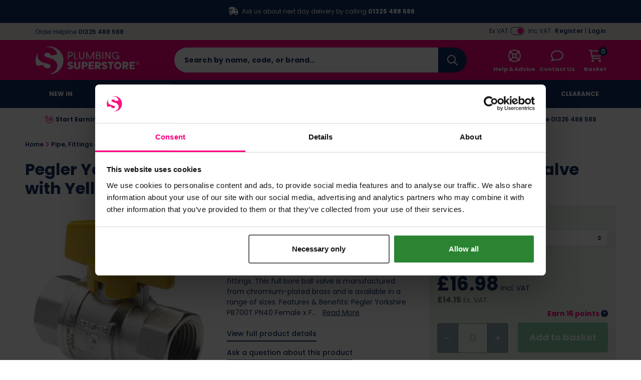

--- FILE ---
content_type: text/html; charset=UTF-8
request_url: https://www.plumbingsuperstore.co.uk/product/yorkshire-fittings-pb700t-pn40-full-bore-yellow-t-handle-fxf-p18173.html
body_size: 95381
content:
<!DOCTYPE html>
<html xmlns="http://www.w3.org/1999/xhtml" lang="en-GB" xml:lang="en-GB">
<head>
    <meta charset="UTF-8">
    <script src="https://static.plumbingsuperstore.co.uk/themes/base/assets/js/jquery.min.js?auto=compress&amp;v=3.7.1"></script>
    <script src="https://static.plumbingsuperstore.co.uk/themes/base/assets/js/js-cookie/js.cookie.min.js?auto=compress&amp;v=1.0.0"></script>
    <script src="https://kit.fontawesome.com/8c5476708f.js?v=1.0.0" crossorigin="anonymous" async></script>

    <script>
        var sitePrefix = 'pss';
        var cookiePolicyAjaxUrl = '/policy-ajax/cookie';
        var privacyPolicyAjaxUrl = '/policy-ajax/privacy';
        var trackChoiceUrl = '/policy-choice';
        var trackChoiceOfferedUrl = '/policy-choice-offered'
        var tagManagerId = null;
                    tagManagerId = 'GTM-KDDTDC5';
                var userDevice = 'desktop';
        var observationTrackerUrl = '/observation';
    </script>

    
    <script>
                            dataLayer = [{
    'mainproductid': '1816',
    'google_base_offer_id': '1816',
    'ecomm_prodid': '1816',
    'productprice': 16.98,
    'pagetype': 'product',
    'content_name': 'Pegler Yorkshire PB700T PN40 Female x Female Threaded Ball Valve with Yellow T Handle',
	'content_category': 'Pipe, Fittings &amp; Valves > Valves &amp; Stop Cocks',
	'content_ids': ['1816'],
	'content_type': 'product',
	'value': 16.98,
	'currency': 'GBP'
    }];
                            var dataLayer = window.dataLayer = window.dataLayer || [];dataLayer.push({"event":"productDetail","ecommerce":{"detail":{"products":[{"name":"Pegler Yorkshire PB700T PN40 Female x Female Threaded Ball Valve with Yellow T Handle","id":1816,"price":"16.98","brand":"Pegler Yorkshire","category":"Pipe, Fittings &amp; Valves"}]}}});
                            </script>
        <!-- Google Tag Manager -->
    <script>(function(w,d,s,l,i){w[l]=w[l]||[];w[l].push({'gtm.start': new Date().getTime(),event:'gtm.js'});var f=d.getElementsByTagName(s)[0], j=d.createElement(s),dl=l!='dataLayer'?'&l='+l:'';j.async=true;j.src= 'https://www.googletagmanager.com/gtm.js?id='+i+dl;f.parentNode.insertBefore(j,f); })(window,document,'script','dataLayer','GTM-KDDTDC5');</script>
    <!-- End Google Tag Manager -->
        <!-- Start Tasty JS Tags -->
    <link rel="preconnect" href="https://try.abtasty.com">
    <script type="text/javascript" src="https://try.abtasty.com/ce35c3582db795a92a11419b504cb1c5.js"></script>

                <script>
            window.addEventListener('abtasty_tagContentExecuted', () => {
                window.ABTastyStartTest(1338766, 0);
            });
        </script>
        <!-- End Tasty JS Tags -->

            <script type="text/javascript">
                    (function e(){var e=document.createElement("script");e.type="text/javascript",e.async=true,e.src="//staticw2.yotpo.com/eLpvrk36vufIpqBWCGiUEpoyu1sfVQFg2UtH6bWc/widget.js";var t=document.getElementsByTagName("script")[0];t.parentNode.insertBefore(e,t)})();
                    
                    function refreshYotpoWidgets() { 
                        if (typeof Yotpo !== "undefined") {
                            var api = new Yotpo.API(yotpo);
                            api.refreshWidgets();
                        }
                    }
                    
                    if (typeof Yotpo !== "undefined") {
                        const yotpoStartTime = new Date().getTime();
                        const yotpoInterval = setInterval(function(){
                            if ($(".yotpo-slider-title").length > 0) {
                                $(".yotpo-slider-title").toggleClass("yotpo-slider-title yotpo-slider-title-override");
                                clearInterval(yotpoInterval);
                                
                                return;
                            }
                            if(new Date().getTime() - yotpoStartTime > 3000){
                                clearInterval(yotpoInterval);
    
                                return;
                            }
                            
                        }, 1000);
                    }
                </script>
    
    <link rel="dns-prefetch" href="https://static.plumbingsuperstore.co.uk"/>
    <link rel="dns-prefetch" href="https://static.prod.cmostores.com"/>
    <link rel="dns-prefetch" href="//bat.bing.com"/>
    <link rel="dns-prefetch" href="//cdnjs.cloudflare.com"/>
    <link rel="dns-prefetch" href="//d23yuld0pofhhw.cloudfront.net"/>
    <link rel="dns-prefetch" href="//googleads.g.doubleclick.net"/>
    <link rel="dns-prefetch" href="//stats.g.doubleclick.net"/>
    <link rel="dns-prefetch" href="//connect.facebook.net"/>
    <link rel="dns-prefetch" href="//facebook.com"/>
    <link rel="dns-prefetch" href="//google.com"/>
    <link rel="dns-prefetch" href="//www.google.co.uk"/>
    <link rel="dns-prefetch" href="//www.google-analytics.com"/>
    <link rel="dns-prefetch" href="//googlecommerce.com"/>
    <link rel="dns-prefetch" href="//www.googleoptimize.com"/>
    <link rel="dns-prefetch" href="//www.googletagmanager.com"/>
    <link rel="dns-prefetch" href="//www.gstatic.com"/>
    <link rel="dns-prefetch" href="//insights.hotjar.com"/>
    <link rel="dns-prefetch" href="//static.hotjar.com"/>
    <link rel="dns-prefetch" href="//jquery.com"/>
    <link rel="dns-prefetch" href="//fast.a.klaviyo.com"/>
    <link rel="dns-prefetch" href="//services.postcodeanywhere.co.uk"/>


                    <title>Pegler Yorkshire PB700T PN40 Female x Female Threaded Ball Valve with Yellow T Handle | Plumbing Superstore&reg;</title>

        <meta name="description" content="This PB700T PN40 full bore valve from Pegler Yorkshire has a yellow T handle and female x female fittings. This full bore ball valve is manufactured from ch..."/>
        <meta name="viewport" content="width=device-width, initial-scale=1.0, maximum-scale=1.0, user-scalable=no">

            <meta itemprop="priceCurrency" content="GBP"/>
        <meta itemprop="valueAddedTaxIncluded" content="true"/>
    
    
    
            <link rel="preload" type="image/webp" as="image" href="https://static.prod.cmostores.com/uploads/products/20/l/yorkshire-fittings-pb700t-pn40-full-bore-yellow-t-handle-fxf-p18173-12883_image.jpg?&w=555&h=555&fit=fill&fill=solid&fillcolor=FFFFFF&q=50&rtype=webp" fetchpriority="high">
    
    <meta name="copyright" content="2026, Plumbing Superstore"/>
    <meta name="author" content="CMO SUPERSTORES LTD"/>

            <meta name="theme-color" content="#ff0080"/>
    
    <meta property="article:author" content="Plumbing Superstore"/>
    <meta property="og:locale" content="en_GB"/>
    <meta name="format-detection" content="telephone=no">

    <meta name="twitter:card" content="summary" />
  <meta name="twitter:title" content="Pegler Yorkshire PB700T PN40 Female x Female Threaded Ball Valve with Yellow T Handle | Plumbing Superstore&reg; | Plumbing Superstore" />
  <meta name="twitter:description" content="This PB700T PN40 full bore valve from Pegler Yorkshire has a yellow T handle and female x female fittings. This full bore ball valve is manufactured from ch..." />
  <meta name="twitter:image" content="https://static.prod.cmostores.com/uploads/products/20/l/yorkshire-fittings-pb700t-pn40-full-bore-yellow-t-handle-fxf-p18173-12883_image.jpg?auto=compress&w=100&h=100" />
  <meta name="twitter:creator" content="@plumbingsupers" />
  <meta name="twitter:site" content="@plumbingsupers" />
  <meta name="og:url" content="https://www.plumbingsuperstore.co.uk/product/yorkshire-fittings-pb700t-pn40-full-bore-yellow-t-handle-fxf-p18173.html" />
  <meta name="og:type" content="product" />
  <meta name="og:title" content="Pegler Yorkshire PB700T PN40 Female x Female Threaded Ball Valve with Yellow T Handle | Plumbing Superstore&reg; | Plumbing Superstore" />
  <meta name="og:description" content="This PB700T PN40 full bore valve from Pegler Yorkshire has a yellow T handle and female x female fittings. This full bore ball valve is manufactured from ch..." />
  <meta name="og:site_name" content="Plumbing Superstore" />
  <meta name="og:image" content="https://static.prod.cmostores.com/uploads/products/20/l/yorkshire-fittings-pb700t-pn40-full-bore-yellow-t-handle-fxf-p18173-12883_image.jpg?auto=compress&w=100&h=100" />
  

            <meta name="p:domain_verify" content="ab6f98bdf2d71677cc9f48704c085be5"/>
                <meta name="robots" content="index,follow"/>
    
    <meta http-equiv="X-UA-Compatible" content="IE=edge">

    <link rel="icon" href="https://static.plumbingsuperstore.co.uk/themes/pss/assets/images/favicon.ico" type="image/x-icon"/>
    <link rel="shortcut icon" href="https://static.plumbingsuperstore.co.uk/themes/pss/assets/images/favicon.ico" type="image/x-icon"/>

            
        <link rel="canonical" href="https://www.plumbingsuperstore.co.uk/product/yorkshire-fittings-pb700t-pn40-full-bore-yellow-t-handle-fxf-p18173.html"/>
    
            
        
    

            
    
    <link rel="preload" href="https://static.plumbingsuperstore.co.uk/themes/base/assets/css/main.min.css?v=1.3.48" as="style" onload="this.onload=null;this.rel='stylesheet';"><link rel="preload" href="https://static.plumbingsuperstore.co.uk/themes/base/assets/js/fancybox/jquery.fancybox.min.css?v=1.3.48" as="style" onload="this.onload=null;this.rel='stylesheet';"><link rel="preload" href="https://static.plumbingsuperstore.co.uk/themes/base/assets/css/splide-default.min.css?auto=compress?v=1.3.48" as="style" onload="this.onload=null;this.rel='stylesheet';"><noscript><link rel="stylesheet" href="https://static.plumbingsuperstore.co.uk/themes/base/assets/css/main.min.css"><link rel="stylesheet" href="https://static.plumbingsuperstore.co.uk/themes/base/assets/js/fancybox/jquery.fancybox.min.css"><link rel="stylesheet" href="https://static.plumbingsuperstore.co.uk/themes/base/assets/css/splide-default.min.css?auto=compress"></noscript><script>!function(t){"use strict";t.loadCSS||(t.loadCSS=function(){});var e=loadCSS.relpreload={};if(e.support=function(){var e;try{e=t.document.createElement("link").relList.supports("preload")}catch(t){e=!1}return function(){return e}}(),e.bindMediaToggle=function(t){var e=t.media||"all";function a(){t.media=e}t.addEventListener?t.addEventListener("load",a):t.attachEvent&&t.attachEvent("onload",a),setTimeout(function(){t.rel="stylesheet",t.media="only x"}),setTimeout(a,3e3)},e.poly=function(){if(!e.support())for(var a=t.document.getElementsByTagName("link"),n=0;n<a.length;n++){var o=a[n];"preload"!==o.rel||"style"!==o.getAttribute("as")||o.getAttribute("data-loadcss")||(o.setAttribute("data-loadcss",!0),e.bindMediaToggle(o))}},!e.support()){e.poly();var a=t.setInterval(e.poly,500);t.addEventListener?t.addEventListener("load",function(){e.poly(),t.clearInterval(a)}):t.attachEvent&&t.attachEvent("onload",function(){e.poly(),t.clearInterval(a)})}"undefined"!=typeof exports?exports.loadCSS=loadCSS:t.loadCSS=loadCSS}("undefined"!=typeof global?global:this);</script>

        <style>
        /*!
 * Bootstrap Grid v4.6.2 (https://getbootstrap.com/)
 * Copyright 2011-2022 The Bootstrap Authors
 * Copyright 2011-2022 Twitter, Inc.
 * Licensed under MIT (https://github.com/twbs/bootstrap/blob/main/LICENSE)
 */html{box-sizing:border-box;-ms-overflow-style:scrollbar}*,::after,::before{box-sizing:inherit}.container,.container-fluid,.container-lg,.container-md,.container-sm,.container-xl{width:100%;padding-right:15px;padding-left:15px;margin-right:auto;margin-left:auto}@media (min-width:576px){.container,.container-sm{max-width:540px}}@media (min-width:768px){.container,.container-md,.container-sm{max-width:720px}}@media (min-width:992px){.container,.container-lg,.container-md,.container-sm{max-width:960px}}@media (min-width:1200px){.container,.container-lg,.container-md,.container-sm,.container-xl{max-width:1140px}}.row{display:-ms-flexbox;display:flex;-ms-flex-wrap:wrap;flex-wrap:wrap;margin-right:-15px;margin-left:-15px}.no-gutters{margin-right:0;margin-left:0}.no-gutters>.col,.no-gutters>[class*=col-]{padding-right:0;padding-left:0}.col,.col-1,.col-10,.col-11,.col-12,.col-2,.col-3,.col-4,.col-5,.col-6,.col-7,.col-8,.col-9,.col-auto,.col-lg,.col-lg-1,.col-lg-10,.col-lg-11,.col-lg-12,.col-lg-2,.col-lg-3,.col-lg-4,.col-lg-5,.col-lg-6,.col-lg-7,.col-lg-8,.col-lg-9,.col-lg-auto,.col-md,.col-md-1,.col-md-10,.col-md-11,.col-md-12,.col-md-2,.col-md-3,.col-md-4,.col-md-5,.col-md-6,.col-md-7,.col-md-8,.col-md-9,.col-md-auto,.col-sm,.col-sm-1,.col-sm-10,.col-sm-11,.col-sm-12,.col-sm-2,.col-sm-3,.col-sm-4,.col-sm-5,.col-sm-6,.col-sm-7,.col-sm-8,.col-sm-9,.col-sm-auto,.col-xl,.col-xl-1,.col-xl-10,.col-xl-11,.col-xl-12,.col-xl-2,.col-xl-3,.col-xl-4,.col-xl-5,.col-xl-6,.col-xl-7,.col-xl-8,.col-xl-9,.col-xl-auto{position:relative;width:100%;padding-right:15px;padding-left:15px}.col{-ms-flex-preferred-size:0;flex-basis:0;-ms-flex-positive:1;flex-grow:1;max-width:100%}.row-cols-1>*{-ms-flex:0 0 100%;flex:0 0 100%;max-width:100%}.row-cols-2>*{-ms-flex:0 0 50%;flex:0 0 50%;max-width:50%}.row-cols-3>*{-ms-flex:0 0 33.333333%;flex:0 0 33.333333%;max-width:33.333333%}.row-cols-4>*{-ms-flex:0 0 25%;flex:0 0 25%;max-width:25%}.row-cols-5>*{-ms-flex:0 0 20%;flex:0 0 20%;max-width:20%}.row-cols-6>*{-ms-flex:0 0 16.666667%;flex:0 0 16.666667%;max-width:16.666667%}.col-auto{-ms-flex:0 0 auto;flex:0 0 auto;width:auto;max-width:100%}.col-1{-ms-flex:0 0 8.333333%;flex:0 0 8.333333%;max-width:8.333333%}.col-2{-ms-flex:0 0 16.666667%;flex:0 0 16.666667%;max-width:16.666667%}.col-3{-ms-flex:0 0 25%;flex:0 0 25%;max-width:25%}.col-4{-ms-flex:0 0 33.333333%;flex:0 0 33.333333%;max-width:33.333333%}.col-5{-ms-flex:0 0 41.666667%;flex:0 0 41.666667%;max-width:41.666667%}.col-6{-ms-flex:0 0 50%;flex:0 0 50%;max-width:50%}.col-7{-ms-flex:0 0 58.333333%;flex:0 0 58.333333%;max-width:58.333333%}.col-8{-ms-flex:0 0 66.666667%;flex:0 0 66.666667%;max-width:66.666667%}.col-9{-ms-flex:0 0 75%;flex:0 0 75%;max-width:75%}.col-10{-ms-flex:0 0 83.333333%;flex:0 0 83.333333%;max-width:83.333333%}.col-11{-ms-flex:0 0 91.666667%;flex:0 0 91.666667%;max-width:91.666667%}.col-12{-ms-flex:0 0 100%;flex:0 0 100%;max-width:100%}.order-first{-ms-flex-order:-1;order:-1}.order-last{-ms-flex-order:13;order:13}.order-0{-ms-flex-order:0;order:0}.order-1{-ms-flex-order:1;order:1}.order-2{-ms-flex-order:2;order:2}.order-3{-ms-flex-order:3;order:3}.order-4{-ms-flex-order:4;order:4}.order-5{-ms-flex-order:5;order:5}.order-6{-ms-flex-order:6;order:6}.order-7{-ms-flex-order:7;order:7}.order-8{-ms-flex-order:8;order:8}.order-9{-ms-flex-order:9;order:9}.order-10{-ms-flex-order:10;order:10}.order-11{-ms-flex-order:11;order:11}.order-12{-ms-flex-order:12;order:12}.offset-1{margin-left:8.333333%}.offset-2{margin-left:16.666667%}.offset-3{margin-left:25%}.offset-4{margin-left:33.333333%}.offset-5{margin-left:41.666667%}.offset-6{margin-left:50%}.offset-7{margin-left:58.333333%}.offset-8{margin-left:66.666667%}.offset-9{margin-left:75%}.offset-10{margin-left:83.333333%}.offset-11{margin-left:91.666667%}@media (min-width:576px){.col-sm{-ms-flex-preferred-size:0;flex-basis:0;-ms-flex-positive:1;flex-grow:1;max-width:100%}.row-cols-sm-1>*{-ms-flex:0 0 100%;flex:0 0 100%;max-width:100%}.row-cols-sm-2>*{-ms-flex:0 0 50%;flex:0 0 50%;max-width:50%}.row-cols-sm-3>*{-ms-flex:0 0 33.333333%;flex:0 0 33.333333%;max-width:33.333333%}.row-cols-sm-4>*{-ms-flex:0 0 25%;flex:0 0 25%;max-width:25%}.row-cols-sm-5>*{-ms-flex:0 0 20%;flex:0 0 20%;max-width:20%}.row-cols-sm-6>*{-ms-flex:0 0 16.666667%;flex:0 0 16.666667%;max-width:16.666667%}.col-sm-auto{-ms-flex:0 0 auto;flex:0 0 auto;width:auto;max-width:100%}.col-sm-1{-ms-flex:0 0 8.333333%;flex:0 0 8.333333%;max-width:8.333333%}.col-sm-2{-ms-flex:0 0 16.666667%;flex:0 0 16.666667%;max-width:16.666667%}.col-sm-3{-ms-flex:0 0 25%;flex:0 0 25%;max-width:25%}.col-sm-4{-ms-flex:0 0 33.333333%;flex:0 0 33.333333%;max-width:33.333333%}.col-sm-5{-ms-flex:0 0 41.666667%;flex:0 0 41.666667%;max-width:41.666667%}.col-sm-6{-ms-flex:0 0 50%;flex:0 0 50%;max-width:50%}.col-sm-7{-ms-flex:0 0 58.333333%;flex:0 0 58.333333%;max-width:58.333333%}.col-sm-8{-ms-flex:0 0 66.666667%;flex:0 0 66.666667%;max-width:66.666667%}.col-sm-9{-ms-flex:0 0 75%;flex:0 0 75%;max-width:75%}.col-sm-10{-ms-flex:0 0 83.333333%;flex:0 0 83.333333%;max-width:83.333333%}.col-sm-11{-ms-flex:0 0 91.666667%;flex:0 0 91.666667%;max-width:91.666667%}.col-sm-12{-ms-flex:0 0 100%;flex:0 0 100%;max-width:100%}.order-sm-first{-ms-flex-order:-1;order:-1}.order-sm-last{-ms-flex-order:13;order:13}.order-sm-0{-ms-flex-order:0;order:0}.order-sm-1{-ms-flex-order:1;order:1}.order-sm-2{-ms-flex-order:2;order:2}.order-sm-3{-ms-flex-order:3;order:3}.order-sm-4{-ms-flex-order:4;order:4}.order-sm-5{-ms-flex-order:5;order:5}.order-sm-6{-ms-flex-order:6;order:6}.order-sm-7{-ms-flex-order:7;order:7}.order-sm-8{-ms-flex-order:8;order:8}.order-sm-9{-ms-flex-order:9;order:9}.order-sm-10{-ms-flex-order:10;order:10}.order-sm-11{-ms-flex-order:11;order:11}.order-sm-12{-ms-flex-order:12;order:12}.offset-sm-0{margin-left:0}.offset-sm-1{margin-left:8.333333%}.offset-sm-2{margin-left:16.666667%}.offset-sm-3{margin-left:25%}.offset-sm-4{margin-left:33.333333%}.offset-sm-5{margin-left:41.666667%}.offset-sm-6{margin-left:50%}.offset-sm-7{margin-left:58.333333%}.offset-sm-8{margin-left:66.666667%}.offset-sm-9{margin-left:75%}.offset-sm-10{margin-left:83.333333%}.offset-sm-11{margin-left:91.666667%}}@media (min-width:768px){.col-md{-ms-flex-preferred-size:0;flex-basis:0;-ms-flex-positive:1;flex-grow:1;max-width:100%}.row-cols-md-1>*{-ms-flex:0 0 100%;flex:0 0 100%;max-width:100%}.row-cols-md-2>*{-ms-flex:0 0 50%;flex:0 0 50%;max-width:50%}.row-cols-md-3>*{-ms-flex:0 0 33.333333%;flex:0 0 33.333333%;max-width:33.333333%}.row-cols-md-4>*{-ms-flex:0 0 25%;flex:0 0 25%;max-width:25%}.row-cols-md-5>*{-ms-flex:0 0 20%;flex:0 0 20%;max-width:20%}.row-cols-md-6>*{-ms-flex:0 0 16.666667%;flex:0 0 16.666667%;max-width:16.666667%}.col-md-auto{-ms-flex:0 0 auto;flex:0 0 auto;width:auto;max-width:100%}.col-md-1{-ms-flex:0 0 8.333333%;flex:0 0 8.333333%;max-width:8.333333%}.col-md-2{-ms-flex:0 0 16.666667%;flex:0 0 16.666667%;max-width:16.666667%}.col-md-3{-ms-flex:0 0 25%;flex:0 0 25%;max-width:25%}.col-md-4{-ms-flex:0 0 33.333333%;flex:0 0 33.333333%;max-width:33.333333%}.col-md-5{-ms-flex:0 0 41.666667%;flex:0 0 41.666667%;max-width:41.666667%}.col-md-6{-ms-flex:0 0 50%;flex:0 0 50%;max-width:50%}.col-md-7{-ms-flex:0 0 58.333333%;flex:0 0 58.333333%;max-width:58.333333%}.col-md-8{-ms-flex:0 0 66.666667%;flex:0 0 66.666667%;max-width:66.666667%}.col-md-9{-ms-flex:0 0 75%;flex:0 0 75%;max-width:75%}.col-md-10{-ms-flex:0 0 83.333333%;flex:0 0 83.333333%;max-width:83.333333%}.col-md-11{-ms-flex:0 0 91.666667%;flex:0 0 91.666667%;max-width:91.666667%}.col-md-12{-ms-flex:0 0 100%;flex:0 0 100%;max-width:100%}.order-md-first{-ms-flex-order:-1;order:-1}.order-md-last{-ms-flex-order:13;order:13}.order-md-0{-ms-flex-order:0;order:0}.order-md-1{-ms-flex-order:1;order:1}.order-md-2{-ms-flex-order:2;order:2}.order-md-3{-ms-flex-order:3;order:3}.order-md-4{-ms-flex-order:4;order:4}.order-md-5{-ms-flex-order:5;order:5}.order-md-6{-ms-flex-order:6;order:6}.order-md-7{-ms-flex-order:7;order:7}.order-md-8{-ms-flex-order:8;order:8}.order-md-9{-ms-flex-order:9;order:9}.order-md-10{-ms-flex-order:10;order:10}.order-md-11{-ms-flex-order:11;order:11}.order-md-12{-ms-flex-order:12;order:12}.offset-md-0{margin-left:0}.offset-md-1{margin-left:8.333333%}.offset-md-2{margin-left:16.666667%}.offset-md-3{margin-left:25%}.offset-md-4{margin-left:33.333333%}.offset-md-5{margin-left:41.666667%}.offset-md-6{margin-left:50%}.offset-md-7{margin-left:58.333333%}.offset-md-8{margin-left:66.666667%}.offset-md-9{margin-left:75%}.offset-md-10{margin-left:83.333333%}.offset-md-11{margin-left:91.666667%}}@media (min-width:992px){.col-lg{-ms-flex-preferred-size:0;flex-basis:0;-ms-flex-positive:1;flex-grow:1;max-width:100%}.row-cols-lg-1>*{-ms-flex:0 0 100%;flex:0 0 100%;max-width:100%}.row-cols-lg-2>*{-ms-flex:0 0 50%;flex:0 0 50%;max-width:50%}.row-cols-lg-3>*{-ms-flex:0 0 33.333333%;flex:0 0 33.333333%;max-width:33.333333%}.row-cols-lg-4>*{-ms-flex:0 0 25%;flex:0 0 25%;max-width:25%}.row-cols-lg-5>*{-ms-flex:0 0 20%;flex:0 0 20%;max-width:20%}.row-cols-lg-6>*{-ms-flex:0 0 16.666667%;flex:0 0 16.666667%;max-width:16.666667%}.col-lg-auto{-ms-flex:0 0 auto;flex:0 0 auto;width:auto;max-width:100%}.col-lg-1{-ms-flex:0 0 8.333333%;flex:0 0 8.333333%;max-width:8.333333%}.col-lg-2{-ms-flex:0 0 16.666667%;flex:0 0 16.666667%;max-width:16.666667%}.col-lg-3{-ms-flex:0 0 25%;flex:0 0 25%;max-width:25%}.col-lg-4{-ms-flex:0 0 33.333333%;flex:0 0 33.333333%;max-width:33.333333%}.col-lg-5{-ms-flex:0 0 41.666667%;flex:0 0 41.666667%;max-width:41.666667%}.col-lg-6{-ms-flex:0 0 50%;flex:0 0 50%;max-width:50%}.col-lg-7{-ms-flex:0 0 58.333333%;flex:0 0 58.333333%;max-width:58.333333%}.col-lg-8{-ms-flex:0 0 66.666667%;flex:0 0 66.666667%;max-width:66.666667%}.col-lg-9{-ms-flex:0 0 75%;flex:0 0 75%;max-width:75%}.col-lg-10{-ms-flex:0 0 83.333333%;flex:0 0 83.333333%;max-width:83.333333%}.col-lg-11{-ms-flex:0 0 91.666667%;flex:0 0 91.666667%;max-width:91.666667%}.col-lg-12{-ms-flex:0 0 100%;flex:0 0 100%;max-width:100%}.order-lg-first{-ms-flex-order:-1;order:-1}.order-lg-last{-ms-flex-order:13;order:13}.order-lg-0{-ms-flex-order:0;order:0}.order-lg-1{-ms-flex-order:1;order:1}.order-lg-2{-ms-flex-order:2;order:2}.order-lg-3{-ms-flex-order:3;order:3}.order-lg-4{-ms-flex-order:4;order:4}.order-lg-5{-ms-flex-order:5;order:5}.order-lg-6{-ms-flex-order:6;order:6}.order-lg-7{-ms-flex-order:7;order:7}.order-lg-8{-ms-flex-order:8;order:8}.order-lg-9{-ms-flex-order:9;order:9}.order-lg-10{-ms-flex-order:10;order:10}.order-lg-11{-ms-flex-order:11;order:11}.order-lg-12{-ms-flex-order:12;order:12}.offset-lg-0{margin-left:0}.offset-lg-1{margin-left:8.333333%}.offset-lg-2{margin-left:16.666667%}.offset-lg-3{margin-left:25%}.offset-lg-4{margin-left:33.333333%}.offset-lg-5{margin-left:41.666667%}.offset-lg-6{margin-left:50%}.offset-lg-7{margin-left:58.333333%}.offset-lg-8{margin-left:66.666667%}.offset-lg-9{margin-left:75%}.offset-lg-10{margin-left:83.333333%}.offset-lg-11{margin-left:91.666667%}}@media (min-width:1200px){.col-xl{-ms-flex-preferred-size:0;flex-basis:0;-ms-flex-positive:1;flex-grow:1;max-width:100%}.row-cols-xl-1>*{-ms-flex:0 0 100%;flex:0 0 100%;max-width:100%}.row-cols-xl-2>*{-ms-flex:0 0 50%;flex:0 0 50%;max-width:50%}.row-cols-xl-3>*{-ms-flex:0 0 33.333333%;flex:0 0 33.333333%;max-width:33.333333%}.row-cols-xl-4>*{-ms-flex:0 0 25%;flex:0 0 25%;max-width:25%}.row-cols-xl-5>*{-ms-flex:0 0 20%;flex:0 0 20%;max-width:20%}.row-cols-xl-6>*{-ms-flex:0 0 16.666667%;flex:0 0 16.666667%;max-width:16.666667%}.col-xl-auto{-ms-flex:0 0 auto;flex:0 0 auto;width:auto;max-width:100%}.col-xl-1{-ms-flex:0 0 8.333333%;flex:0 0 8.333333%;max-width:8.333333%}.col-xl-2{-ms-flex:0 0 16.666667%;flex:0 0 16.666667%;max-width:16.666667%}.col-xl-3{-ms-flex:0 0 25%;flex:0 0 25%;max-width:25%}.col-xl-4{-ms-flex:0 0 33.333333%;flex:0 0 33.333333%;max-width:33.333333%}.col-xl-5{-ms-flex:0 0 41.666667%;flex:0 0 41.666667%;max-width:41.666667%}.col-xl-6{-ms-flex:0 0 50%;flex:0 0 50%;max-width:50%}.col-xl-7{-ms-flex:0 0 58.333333%;flex:0 0 58.333333%;max-width:58.333333%}.col-xl-8{-ms-flex:0 0 66.666667%;flex:0 0 66.666667%;max-width:66.666667%}.col-xl-9{-ms-flex:0 0 75%;flex:0 0 75%;max-width:75%}.col-xl-10{-ms-flex:0 0 83.333333%;flex:0 0 83.333333%;max-width:83.333333%}.col-xl-11{-ms-flex:0 0 91.666667%;flex:0 0 91.666667%;max-width:91.666667%}.col-xl-12{-ms-flex:0 0 100%;flex:0 0 100%;max-width:100%}.order-xl-first{-ms-flex-order:-1;order:-1}.order-xl-last{-ms-flex-order:13;order:13}.order-xl-0{-ms-flex-order:0;order:0}.order-xl-1{-ms-flex-order:1;order:1}.order-xl-2{-ms-flex-order:2;order:2}.order-xl-3{-ms-flex-order:3;order:3}.order-xl-4{-ms-flex-order:4;order:4}.order-xl-5{-ms-flex-order:5;order:5}.order-xl-6{-ms-flex-order:6;order:6}.order-xl-7{-ms-flex-order:7;order:7}.order-xl-8{-ms-flex-order:8;order:8}.order-xl-9{-ms-flex-order:9;order:9}.order-xl-10{-ms-flex-order:10;order:10}.order-xl-11{-ms-flex-order:11;order:11}.order-xl-12{-ms-flex-order:12;order:12}.offset-xl-0{margin-left:0}.offset-xl-1{margin-left:8.333333%}.offset-xl-2{margin-left:16.666667%}.offset-xl-3{margin-left:25%}.offset-xl-4{margin-left:33.333333%}.offset-xl-5{margin-left:41.666667%}.offset-xl-6{margin-left:50%}.offset-xl-7{margin-left:58.333333%}.offset-xl-8{margin-left:66.666667%}.offset-xl-9{margin-left:75%}.offset-xl-10{margin-left:83.333333%}.offset-xl-11{margin-left:91.666667%}}.d-none{display:none!important}.d-inline{display:inline!important}.d-inline-block{display:inline-block!important}.d-block{display:block!important}.d-table{display:table!important}.d-table-row{display:table-row!important}.d-table-cell{display:table-cell!important}.d-flex{display:-ms-flexbox!important;display:flex!important}.d-inline-flex{display:-ms-inline-flexbox!important;display:inline-flex!important}@media (min-width:576px){.d-sm-none{display:none!important}.d-sm-inline{display:inline!important}.d-sm-inline-block{display:inline-block!important}.d-sm-block{display:block!important}.d-sm-table{display:table!important}.d-sm-table-row{display:table-row!important}.d-sm-table-cell{display:table-cell!important}.d-sm-flex{display:-ms-flexbox!important;display:flex!important}.d-sm-inline-flex{display:-ms-inline-flexbox!important;display:inline-flex!important}}@media (min-width:768px){.d-md-none{display:none!important}.d-md-inline{display:inline!important}.d-md-inline-block{display:inline-block!important}.d-md-block{display:block!important}.d-md-table{display:table!important}.d-md-table-row{display:table-row!important}.d-md-table-cell{display:table-cell!important}.d-md-flex{display:-ms-flexbox!important;display:flex!important}.d-md-inline-flex{display:-ms-inline-flexbox!important;display:inline-flex!important}}@media (min-width:992px){.d-lg-none{display:none!important}.d-lg-inline{display:inline!important}.d-lg-inline-block{display:inline-block!important}.d-lg-block{display:block!important}.d-lg-table{display:table!important}.d-lg-table-row{display:table-row!important}.d-lg-table-cell{display:table-cell!important}.d-lg-flex{display:-ms-flexbox!important;display:flex!important}.d-lg-inline-flex{display:-ms-inline-flexbox!important;display:inline-flex!important}}@media (min-width:1200px){.d-xl-none{display:none!important}.d-xl-inline{display:inline!important}.d-xl-inline-block{display:inline-block!important}.d-xl-block{display:block!important}.d-xl-table{display:table!important}.d-xl-table-row{display:table-row!important}.d-xl-table-cell{display:table-cell!important}.d-xl-flex{display:-ms-flexbox!important;display:flex!important}.d-xl-inline-flex{display:-ms-inline-flexbox!important;display:inline-flex!important}}@media print{.d-print-none{display:none!important}.d-print-inline{display:inline!important}.d-print-inline-block{display:inline-block!important}.d-print-block{display:block!important}.d-print-table{display:table!important}.d-print-table-row{display:table-row!important}.d-print-table-cell{display:table-cell!important}.d-print-flex{display:-ms-flexbox!important;display:flex!important}.d-print-inline-flex{display:-ms-inline-flexbox!important;display:inline-flex!important}}.flex-row{-ms-flex-direction:row!important;flex-direction:row!important}.flex-column{-ms-flex-direction:column!important;flex-direction:column!important}.flex-row-reverse{-ms-flex-direction:row-reverse!important;flex-direction:row-reverse!important}.flex-column-reverse{-ms-flex-direction:column-reverse!important;flex-direction:column-reverse!important}.flex-wrap{-ms-flex-wrap:wrap!important;flex-wrap:wrap!important}.flex-nowrap{-ms-flex-wrap:nowrap!important;flex-wrap:nowrap!important}.flex-wrap-reverse{-ms-flex-wrap:wrap-reverse!important;flex-wrap:wrap-reverse!important}.flex-fill{-ms-flex:1 1 auto!important;flex:1 1 auto!important}.flex-grow-0{-ms-flex-positive:0!important;flex-grow:0!important}.flex-grow-1{-ms-flex-positive:1!important;flex-grow:1!important}.flex-shrink-0{-ms-flex-negative:0!important;flex-shrink:0!important}.flex-shrink-1{-ms-flex-negative:1!important;flex-shrink:1!important}.justify-content-start{-ms-flex-pack:start!important;justify-content:flex-start!important}.justify-content-end{-ms-flex-pack:end!important;justify-content:flex-end!important}.justify-content-center{-ms-flex-pack:center!important;justify-content:center!important}.justify-content-between{-ms-flex-pack:justify!important;justify-content:space-between!important}.justify-content-around{-ms-flex-pack:distribute!important;justify-content:space-around!important}.align-items-start{-ms-flex-align:start!important;align-items:flex-start!important}.align-items-end{-ms-flex-align:end!important;align-items:flex-end!important}.align-items-center{-ms-flex-align:center!important;align-items:center!important}.align-items-baseline{-ms-flex-align:baseline!important;align-items:baseline!important}.align-items-stretch{-ms-flex-align:stretch!important;align-items:stretch!important}.align-content-start{-ms-flex-line-pack:start!important;align-content:flex-start!important}.align-content-end{-ms-flex-line-pack:end!important;align-content:flex-end!important}.align-content-center{-ms-flex-line-pack:center!important;align-content:center!important}.align-content-between{-ms-flex-line-pack:justify!important;align-content:space-between!important}.align-content-around{-ms-flex-line-pack:distribute!important;align-content:space-around!important}.align-content-stretch{-ms-flex-line-pack:stretch!important;align-content:stretch!important}.align-self-auto{-ms-flex-item-align:auto!important;align-self:auto!important}.align-self-start{-ms-flex-item-align:start!important;align-self:flex-start!important}.align-self-end{-ms-flex-item-align:end!important;align-self:flex-end!important}.align-self-center{-ms-flex-item-align:center!important;align-self:center!important}.align-self-baseline{-ms-flex-item-align:baseline!important;align-self:baseline!important}.align-self-stretch{-ms-flex-item-align:stretch!important;align-self:stretch!important}@media (min-width:576px){.flex-sm-row{-ms-flex-direction:row!important;flex-direction:row!important}.flex-sm-column{-ms-flex-direction:column!important;flex-direction:column!important}.flex-sm-row-reverse{-ms-flex-direction:row-reverse!important;flex-direction:row-reverse!important}.flex-sm-column-reverse{-ms-flex-direction:column-reverse!important;flex-direction:column-reverse!important}.flex-sm-wrap{-ms-flex-wrap:wrap!important;flex-wrap:wrap!important}.flex-sm-nowrap{-ms-flex-wrap:nowrap!important;flex-wrap:nowrap!important}.flex-sm-wrap-reverse{-ms-flex-wrap:wrap-reverse!important;flex-wrap:wrap-reverse!important}.flex-sm-fill{-ms-flex:1 1 auto!important;flex:1 1 auto!important}.flex-sm-grow-0{-ms-flex-positive:0!important;flex-grow:0!important}.flex-sm-grow-1{-ms-flex-positive:1!important;flex-grow:1!important}.flex-sm-shrink-0{-ms-flex-negative:0!important;flex-shrink:0!important}.flex-sm-shrink-1{-ms-flex-negative:1!important;flex-shrink:1!important}.justify-content-sm-start{-ms-flex-pack:start!important;justify-content:flex-start!important}.justify-content-sm-end{-ms-flex-pack:end!important;justify-content:flex-end!important}.justify-content-sm-center{-ms-flex-pack:center!important;justify-content:center!important}.justify-content-sm-between{-ms-flex-pack:justify!important;justify-content:space-between!important}.justify-content-sm-around{-ms-flex-pack:distribute!important;justify-content:space-around!important}.align-items-sm-start{-ms-flex-align:start!important;align-items:flex-start!important}.align-items-sm-end{-ms-flex-align:end!important;align-items:flex-end!important}.align-items-sm-center{-ms-flex-align:center!important;align-items:center!important}.align-items-sm-baseline{-ms-flex-align:baseline!important;align-items:baseline!important}.align-items-sm-stretch{-ms-flex-align:stretch!important;align-items:stretch!important}.align-content-sm-start{-ms-flex-line-pack:start!important;align-content:flex-start!important}.align-content-sm-end{-ms-flex-line-pack:end!important;align-content:flex-end!important}.align-content-sm-center{-ms-flex-line-pack:center!important;align-content:center!important}.align-content-sm-between{-ms-flex-line-pack:justify!important;align-content:space-between!important}.align-content-sm-around{-ms-flex-line-pack:distribute!important;align-content:space-around!important}.align-content-sm-stretch{-ms-flex-line-pack:stretch!important;align-content:stretch!important}.align-self-sm-auto{-ms-flex-item-align:auto!important;align-self:auto!important}.align-self-sm-start{-ms-flex-item-align:start!important;align-self:flex-start!important}.align-self-sm-end{-ms-flex-item-align:end!important;align-self:flex-end!important}.align-self-sm-center{-ms-flex-item-align:center!important;align-self:center!important}.align-self-sm-baseline{-ms-flex-item-align:baseline!important;align-self:baseline!important}.align-self-sm-stretch{-ms-flex-item-align:stretch!important;align-self:stretch!important}}@media (min-width:768px){.flex-md-row{-ms-flex-direction:row!important;flex-direction:row!important}.flex-md-column{-ms-flex-direction:column!important;flex-direction:column!important}.flex-md-row-reverse{-ms-flex-direction:row-reverse!important;flex-direction:row-reverse!important}.flex-md-column-reverse{-ms-flex-direction:column-reverse!important;flex-direction:column-reverse!important}.flex-md-wrap{-ms-flex-wrap:wrap!important;flex-wrap:wrap!important}.flex-md-nowrap{-ms-flex-wrap:nowrap!important;flex-wrap:nowrap!important}.flex-md-wrap-reverse{-ms-flex-wrap:wrap-reverse!important;flex-wrap:wrap-reverse!important}.flex-md-fill{-ms-flex:1 1 auto!important;flex:1 1 auto!important}.flex-md-grow-0{-ms-flex-positive:0!important;flex-grow:0!important}.flex-md-grow-1{-ms-flex-positive:1!important;flex-grow:1!important}.flex-md-shrink-0{-ms-flex-negative:0!important;flex-shrink:0!important}.flex-md-shrink-1{-ms-flex-negative:1!important;flex-shrink:1!important}.justify-content-md-start{-ms-flex-pack:start!important;justify-content:flex-start!important}.justify-content-md-end{-ms-flex-pack:end!important;justify-content:flex-end!important}.justify-content-md-center{-ms-flex-pack:center!important;justify-content:center!important}.justify-content-md-between{-ms-flex-pack:justify!important;justify-content:space-between!important}.justify-content-md-around{-ms-flex-pack:distribute!important;justify-content:space-around!important}.align-items-md-start{-ms-flex-align:start!important;align-items:flex-start!important}.align-items-md-end{-ms-flex-align:end!important;align-items:flex-end!important}.align-items-md-center{-ms-flex-align:center!important;align-items:center!important}.align-items-md-baseline{-ms-flex-align:baseline!important;align-items:baseline!important}.align-items-md-stretch{-ms-flex-align:stretch!important;align-items:stretch!important}.align-content-md-start{-ms-flex-line-pack:start!important;align-content:flex-start!important}.align-content-md-end{-ms-flex-line-pack:end!important;align-content:flex-end!important}.align-content-md-center{-ms-flex-line-pack:center!important;align-content:center!important}.align-content-md-between{-ms-flex-line-pack:justify!important;align-content:space-between!important}.align-content-md-around{-ms-flex-line-pack:distribute!important;align-content:space-around!important}.align-content-md-stretch{-ms-flex-line-pack:stretch!important;align-content:stretch!important}.align-self-md-auto{-ms-flex-item-align:auto!important;align-self:auto!important}.align-self-md-start{-ms-flex-item-align:start!important;align-self:flex-start!important}.align-self-md-end{-ms-flex-item-align:end!important;align-self:flex-end!important}.align-self-md-center{-ms-flex-item-align:center!important;align-self:center!important}.align-self-md-baseline{-ms-flex-item-align:baseline!important;align-self:baseline!important}.align-self-md-stretch{-ms-flex-item-align:stretch!important;align-self:stretch!important}}@media (min-width:992px){.flex-lg-row{-ms-flex-direction:row!important;flex-direction:row!important}.flex-lg-column{-ms-flex-direction:column!important;flex-direction:column!important}.flex-lg-row-reverse{-ms-flex-direction:row-reverse!important;flex-direction:row-reverse!important}.flex-lg-column-reverse{-ms-flex-direction:column-reverse!important;flex-direction:column-reverse!important}.flex-lg-wrap{-ms-flex-wrap:wrap!important;flex-wrap:wrap!important}.flex-lg-nowrap{-ms-flex-wrap:nowrap!important;flex-wrap:nowrap!important}.flex-lg-wrap-reverse{-ms-flex-wrap:wrap-reverse!important;flex-wrap:wrap-reverse!important}.flex-lg-fill{-ms-flex:1 1 auto!important;flex:1 1 auto!important}.flex-lg-grow-0{-ms-flex-positive:0!important;flex-grow:0!important}.flex-lg-grow-1{-ms-flex-positive:1!important;flex-grow:1!important}.flex-lg-shrink-0{-ms-flex-negative:0!important;flex-shrink:0!important}.flex-lg-shrink-1{-ms-flex-negative:1!important;flex-shrink:1!important}.justify-content-lg-start{-ms-flex-pack:start!important;justify-content:flex-start!important}.justify-content-lg-end{-ms-flex-pack:end!important;justify-content:flex-end!important}.justify-content-lg-center{-ms-flex-pack:center!important;justify-content:center!important}.justify-content-lg-between{-ms-flex-pack:justify!important;justify-content:space-between!important}.justify-content-lg-around{-ms-flex-pack:distribute!important;justify-content:space-around!important}.align-items-lg-start{-ms-flex-align:start!important;align-items:flex-start!important}.align-items-lg-end{-ms-flex-align:end!important;align-items:flex-end!important}.align-items-lg-center{-ms-flex-align:center!important;align-items:center!important}.align-items-lg-baseline{-ms-flex-align:baseline!important;align-items:baseline!important}.align-items-lg-stretch{-ms-flex-align:stretch!important;align-items:stretch!important}.align-content-lg-start{-ms-flex-line-pack:start!important;align-content:flex-start!important}.align-content-lg-end{-ms-flex-line-pack:end!important;align-content:flex-end!important}.align-content-lg-center{-ms-flex-line-pack:center!important;align-content:center!important}.align-content-lg-between{-ms-flex-line-pack:justify!important;align-content:space-between!important}.align-content-lg-around{-ms-flex-line-pack:distribute!important;align-content:space-around!important}.align-content-lg-stretch{-ms-flex-line-pack:stretch!important;align-content:stretch!important}.align-self-lg-auto{-ms-flex-item-align:auto!important;align-self:auto!important}.align-self-lg-start{-ms-flex-item-align:start!important;align-self:flex-start!important}.align-self-lg-end{-ms-flex-item-align:end!important;align-self:flex-end!important}.align-self-lg-center{-ms-flex-item-align:center!important;align-self:center!important}.align-self-lg-baseline{-ms-flex-item-align:baseline!important;align-self:baseline!important}.align-self-lg-stretch{-ms-flex-item-align:stretch!important;align-self:stretch!important}}@media (min-width:1200px){.flex-xl-row{-ms-flex-direction:row!important;flex-direction:row!important}.flex-xl-column{-ms-flex-direction:column!important;flex-direction:column!important}.flex-xl-row-reverse{-ms-flex-direction:row-reverse!important;flex-direction:row-reverse!important}.flex-xl-column-reverse{-ms-flex-direction:column-reverse!important;flex-direction:column-reverse!important}.flex-xl-wrap{-ms-flex-wrap:wrap!important;flex-wrap:wrap!important}.flex-xl-nowrap{-ms-flex-wrap:nowrap!important;flex-wrap:nowrap!important}.flex-xl-wrap-reverse{-ms-flex-wrap:wrap-reverse!important;flex-wrap:wrap-reverse!important}.flex-xl-fill{-ms-flex:1 1 auto!important;flex:1 1 auto!important}.flex-xl-grow-0{-ms-flex-positive:0!important;flex-grow:0!important}.flex-xl-grow-1{-ms-flex-positive:1!important;flex-grow:1!important}.flex-xl-shrink-0{-ms-flex-negative:0!important;flex-shrink:0!important}.flex-xl-shrink-1{-ms-flex-negative:1!important;flex-shrink:1!important}.justify-content-xl-start{-ms-flex-pack:start!important;justify-content:flex-start!important}.justify-content-xl-end{-ms-flex-pack:end!important;justify-content:flex-end!important}.justify-content-xl-center{-ms-flex-pack:center!important;justify-content:center!important}.justify-content-xl-between{-ms-flex-pack:justify!important;justify-content:space-between!important}.justify-content-xl-around{-ms-flex-pack:distribute!important;justify-content:space-around!important}.align-items-xl-start{-ms-flex-align:start!important;align-items:flex-start!important}.align-items-xl-end{-ms-flex-align:end!important;align-items:flex-end!important}.align-items-xl-center{-ms-flex-align:center!important;align-items:center!important}.align-items-xl-baseline{-ms-flex-align:baseline!important;align-items:baseline!important}.align-items-xl-stretch{-ms-flex-align:stretch!important;align-items:stretch!important}.align-content-xl-start{-ms-flex-line-pack:start!important;align-content:flex-start!important}.align-content-xl-end{-ms-flex-line-pack:end!important;align-content:flex-end!important}.align-content-xl-center{-ms-flex-line-pack:center!important;align-content:center!important}.align-content-xl-between{-ms-flex-line-pack:justify!important;align-content:space-between!important}.align-content-xl-around{-ms-flex-line-pack:distribute!important;align-content:space-around!important}.align-content-xl-stretch{-ms-flex-line-pack:stretch!important;align-content:stretch!important}.align-self-xl-auto{-ms-flex-item-align:auto!important;align-self:auto!important}.align-self-xl-start{-ms-flex-item-align:start!important;align-self:flex-start!important}.align-self-xl-end{-ms-flex-item-align:end!important;align-self:flex-end!important}.align-self-xl-center{-ms-flex-item-align:center!important;align-self:center!important}.align-self-xl-baseline{-ms-flex-item-align:baseline!important;align-self:baseline!important}.align-self-xl-stretch{-ms-flex-item-align:stretch!important;align-self:stretch!important}}.m-0{margin:0!important}.mt-0,.my-0{margin-top:0!important}.mr-0,.mx-0{margin-right:0!important}.mb-0,.my-0{margin-bottom:0!important}.ml-0,.mx-0{margin-left:0!important}.m-1{margin:.25rem!important}.mt-1,.my-1{margin-top:.25rem!important}.mr-1,.mx-1{margin-right:.25rem!important}.mb-1,.my-1{margin-bottom:.25rem!important}.ml-1,.mx-1{margin-left:.25rem!important}.m-2{margin:.5rem!important}.mt-2,.my-2{margin-top:.5rem!important}.mr-2,.mx-2{margin-right:.5rem!important}.mb-2,.my-2{margin-bottom:.5rem!important}.ml-2,.mx-2{margin-left:.5rem!important}.m-3{margin:1rem!important}.mt-3,.my-3{margin-top:1rem!important}.mr-3,.mx-3{margin-right:1rem!important}.mb-3,.my-3{margin-bottom:1rem!important}.ml-3,.mx-3{margin-left:1rem!important}.m-4{margin:1.5rem!important}.mt-4,.my-4{margin-top:1.5rem!important}.mr-4,.mx-4{margin-right:1.5rem!important}.mb-4,.my-4{margin-bottom:1.5rem!important}.ml-4,.mx-4{margin-left:1.5rem!important}.m-5{margin:3rem!important}.mt-5,.my-5{margin-top:3rem!important}.mr-5,.mx-5{margin-right:3rem!important}.mb-5,.my-5{margin-bottom:3rem!important}.ml-5,.mx-5{margin-left:3rem!important}.p-0{padding:0!important}.pt-0,.py-0{padding-top:0!important}.pr-0,.px-0{padding-right:0!important}.pb-0,.py-0{padding-bottom:0!important}.pl-0,.px-0{padding-left:0!important}.p-1{padding:.25rem!important}.pt-1,.py-1{padding-top:.25rem!important}.pr-1,.px-1{padding-right:.25rem!important}.pb-1,.py-1{padding-bottom:.25rem!important}.pl-1,.px-1{padding-left:.25rem!important}.p-2{padding:.5rem!important}.pt-2,.py-2{padding-top:.5rem!important}.pr-2,.px-2{padding-right:.5rem!important}.pb-2,.py-2{padding-bottom:.5rem!important}.pl-2,.px-2{padding-left:.5rem!important}.p-3{padding:1rem!important}.pt-3,.py-3{padding-top:1rem!important}.pr-3,.px-3{padding-right:1rem!important}.pb-3,.py-3{padding-bottom:1rem!important}.pl-3,.px-3{padding-left:1rem!important}.p-4{padding:1.5rem!important}.pt-4,.py-4{padding-top:1.5rem!important}.pr-4,.px-4{padding-right:1.5rem!important}.pb-4,.py-4{padding-bottom:1.5rem!important}.pl-4,.px-4{padding-left:1.5rem!important}.p-5{padding:3rem!important}.pt-5,.py-5{padding-top:3rem!important}.pr-5,.px-5{padding-right:3rem!important}.pb-5,.py-5{padding-bottom:3rem!important}.pl-5,.px-5{padding-left:3rem!important}.m-n1{margin:-.25rem!important}.mt-n1,.my-n1{margin-top:-.25rem!important}.mr-n1,.mx-n1{margin-right:-.25rem!important}.mb-n1,.my-n1{margin-bottom:-.25rem!important}.ml-n1,.mx-n1{margin-left:-.25rem!important}.m-n2{margin:-.5rem!important}.mt-n2,.my-n2{margin-top:-.5rem!important}.mr-n2,.mx-n2{margin-right:-.5rem!important}.mb-n2,.my-n2{margin-bottom:-.5rem!important}.ml-n2,.mx-n2{margin-left:-.5rem!important}.m-n3{margin:-1rem!important}.mt-n3,.my-n3{margin-top:-1rem!important}.mr-n3,.mx-n3{margin-right:-1rem!important}.mb-n3,.my-n3{margin-bottom:-1rem!important}.ml-n3,.mx-n3{margin-left:-1rem!important}.m-n4{margin:-1.5rem!important}.mt-n4,.my-n4{margin-top:-1.5rem!important}.mr-n4,.mx-n4{margin-right:-1.5rem!important}.mb-n4,.my-n4{margin-bottom:-1.5rem!important}.ml-n4,.mx-n4{margin-left:-1.5rem!important}.m-n5{margin:-3rem!important}.mt-n5,.my-n5{margin-top:-3rem!important}.mr-n5,.mx-n5{margin-right:-3rem!important}.mb-n5,.my-n5{margin-bottom:-3rem!important}.ml-n5,.mx-n5{margin-left:-3rem!important}.m-auto{margin:auto!important}.mt-auto,.my-auto{margin-top:auto!important}.mr-auto,.mx-auto{margin-right:auto!important}.mb-auto,.my-auto{margin-bottom:auto!important}.ml-auto,.mx-auto{margin-left:auto!important}@media (min-width:576px){.m-sm-0{margin:0!important}.mt-sm-0,.my-sm-0{margin-top:0!important}.mr-sm-0,.mx-sm-0{margin-right:0!important}.mb-sm-0,.my-sm-0{margin-bottom:0!important}.ml-sm-0,.mx-sm-0{margin-left:0!important}.m-sm-1{margin:.25rem!important}.mt-sm-1,.my-sm-1{margin-top:.25rem!important}.mr-sm-1,.mx-sm-1{margin-right:.25rem!important}.mb-sm-1,.my-sm-1{margin-bottom:.25rem!important}.ml-sm-1,.mx-sm-1{margin-left:.25rem!important}.m-sm-2{margin:.5rem!important}.mt-sm-2,.my-sm-2{margin-top:.5rem!important}.mr-sm-2,.mx-sm-2{margin-right:.5rem!important}.mb-sm-2,.my-sm-2{margin-bottom:.5rem!important}.ml-sm-2,.mx-sm-2{margin-left:.5rem!important}.m-sm-3{margin:1rem!important}.mt-sm-3,.my-sm-3{margin-top:1rem!important}.mr-sm-3,.mx-sm-3{margin-right:1rem!important}.mb-sm-3,.my-sm-3{margin-bottom:1rem!important}.ml-sm-3,.mx-sm-3{margin-left:1rem!important}.m-sm-4{margin:1.5rem!important}.mt-sm-4,.my-sm-4{margin-top:1.5rem!important}.mr-sm-4,.mx-sm-4{margin-right:1.5rem!important}.mb-sm-4,.my-sm-4{margin-bottom:1.5rem!important}.ml-sm-4,.mx-sm-4{margin-left:1.5rem!important}.m-sm-5{margin:3rem!important}.mt-sm-5,.my-sm-5{margin-top:3rem!important}.mr-sm-5,.mx-sm-5{margin-right:3rem!important}.mb-sm-5,.my-sm-5{margin-bottom:3rem!important}.ml-sm-5,.mx-sm-5{margin-left:3rem!important}.p-sm-0{padding:0!important}.pt-sm-0,.py-sm-0{padding-top:0!important}.pr-sm-0,.px-sm-0{padding-right:0!important}.pb-sm-0,.py-sm-0{padding-bottom:0!important}.pl-sm-0,.px-sm-0{padding-left:0!important}.p-sm-1{padding:.25rem!important}.pt-sm-1,.py-sm-1{padding-top:.25rem!important}.pr-sm-1,.px-sm-1{padding-right:.25rem!important}.pb-sm-1,.py-sm-1{padding-bottom:.25rem!important}.pl-sm-1,.px-sm-1{padding-left:.25rem!important}.p-sm-2{padding:.5rem!important}.pt-sm-2,.py-sm-2{padding-top:.5rem!important}.pr-sm-2,.px-sm-2{padding-right:.5rem!important}.pb-sm-2,.py-sm-2{padding-bottom:.5rem!important}.pl-sm-2,.px-sm-2{padding-left:.5rem!important}.p-sm-3{padding:1rem!important}.pt-sm-3,.py-sm-3{padding-top:1rem!important}.pr-sm-3,.px-sm-3{padding-right:1rem!important}.pb-sm-3,.py-sm-3{padding-bottom:1rem!important}.pl-sm-3,.px-sm-3{padding-left:1rem!important}.p-sm-4{padding:1.5rem!important}.pt-sm-4,.py-sm-4{padding-top:1.5rem!important}.pr-sm-4,.px-sm-4{padding-right:1.5rem!important}.pb-sm-4,.py-sm-4{padding-bottom:1.5rem!important}.pl-sm-4,.px-sm-4{padding-left:1.5rem!important}.p-sm-5{padding:3rem!important}.pt-sm-5,.py-sm-5{padding-top:3rem!important}.pr-sm-5,.px-sm-5{padding-right:3rem!important}.pb-sm-5,.py-sm-5{padding-bottom:3rem!important}.pl-sm-5,.px-sm-5{padding-left:3rem!important}.m-sm-n1{margin:-.25rem!important}.mt-sm-n1,.my-sm-n1{margin-top:-.25rem!important}.mr-sm-n1,.mx-sm-n1{margin-right:-.25rem!important}.mb-sm-n1,.my-sm-n1{margin-bottom:-.25rem!important}.ml-sm-n1,.mx-sm-n1{margin-left:-.25rem!important}.m-sm-n2{margin:-.5rem!important}.mt-sm-n2,.my-sm-n2{margin-top:-.5rem!important}.mr-sm-n2,.mx-sm-n2{margin-right:-.5rem!important}.mb-sm-n2,.my-sm-n2{margin-bottom:-.5rem!important}.ml-sm-n2,.mx-sm-n2{margin-left:-.5rem!important}.m-sm-n3{margin:-1rem!important}.mt-sm-n3,.my-sm-n3{margin-top:-1rem!important}.mr-sm-n3,.mx-sm-n3{margin-right:-1rem!important}.mb-sm-n3,.my-sm-n3{margin-bottom:-1rem!important}.ml-sm-n3,.mx-sm-n3{margin-left:-1rem!important}.m-sm-n4{margin:-1.5rem!important}.mt-sm-n4,.my-sm-n4{margin-top:-1.5rem!important}.mr-sm-n4,.mx-sm-n4{margin-right:-1.5rem!important}.mb-sm-n4,.my-sm-n4{margin-bottom:-1.5rem!important}.ml-sm-n4,.mx-sm-n4{margin-left:-1.5rem!important}.m-sm-n5{margin:-3rem!important}.mt-sm-n5,.my-sm-n5{margin-top:-3rem!important}.mr-sm-n5,.mx-sm-n5{margin-right:-3rem!important}.mb-sm-n5,.my-sm-n5{margin-bottom:-3rem!important}.ml-sm-n5,.mx-sm-n5{margin-left:-3rem!important}.m-sm-auto{margin:auto!important}.mt-sm-auto,.my-sm-auto{margin-top:auto!important}.mr-sm-auto,.mx-sm-auto{margin-right:auto!important}.mb-sm-auto,.my-sm-auto{margin-bottom:auto!important}.ml-sm-auto,.mx-sm-auto{margin-left:auto!important}}@media (min-width:768px){.m-md-0{margin:0!important}.mt-md-0,.my-md-0{margin-top:0!important}.mr-md-0,.mx-md-0{margin-right:0!important}.mb-md-0,.my-md-0{margin-bottom:0!important}.ml-md-0,.mx-md-0{margin-left:0!important}.m-md-1{margin:.25rem!important}.mt-md-1,.my-md-1{margin-top:.25rem!important}.mr-md-1,.mx-md-1{margin-right:.25rem!important}.mb-md-1,.my-md-1{margin-bottom:.25rem!important}.ml-md-1,.mx-md-1{margin-left:.25rem!important}.m-md-2{margin:.5rem!important}.mt-md-2,.my-md-2{margin-top:.5rem!important}.mr-md-2,.mx-md-2{margin-right:.5rem!important}.mb-md-2,.my-md-2{margin-bottom:.5rem!important}.ml-md-2,.mx-md-2{margin-left:.5rem!important}.m-md-3{margin:1rem!important}.mt-md-3,.my-md-3{margin-top:1rem!important}.mr-md-3,.mx-md-3{margin-right:1rem!important}.mb-md-3,.my-md-3{margin-bottom:1rem!important}.ml-md-3,.mx-md-3{margin-left:1rem!important}.m-md-4{margin:1.5rem!important}.mt-md-4,.my-md-4{margin-top:1.5rem!important}.mr-md-4,.mx-md-4{margin-right:1.5rem!important}.mb-md-4,.my-md-4{margin-bottom:1.5rem!important}.ml-md-4,.mx-md-4{margin-left:1.5rem!important}.m-md-5{margin:3rem!important}.mt-md-5,.my-md-5{margin-top:3rem!important}.mr-md-5,.mx-md-5{margin-right:3rem!important}.mb-md-5,.my-md-5{margin-bottom:3rem!important}.ml-md-5,.mx-md-5{margin-left:3rem!important}.p-md-0{padding:0!important}.pt-md-0,.py-md-0{padding-top:0!important}.pr-md-0,.px-md-0{padding-right:0!important}.pb-md-0,.py-md-0{padding-bottom:0!important}.pl-md-0,.px-md-0{padding-left:0!important}.p-md-1{padding:.25rem!important}.pt-md-1,.py-md-1{padding-top:.25rem!important}.pr-md-1,.px-md-1{padding-right:.25rem!important}.pb-md-1,.py-md-1{padding-bottom:.25rem!important}.pl-md-1,.px-md-1{padding-left:.25rem!important}.p-md-2{padding:.5rem!important}.pt-md-2,.py-md-2{padding-top:.5rem!important}.pr-md-2,.px-md-2{padding-right:.5rem!important}.pb-md-2,.py-md-2{padding-bottom:.5rem!important}.pl-md-2,.px-md-2{padding-left:.5rem!important}.p-md-3{padding:1rem!important}.pt-md-3,.py-md-3{padding-top:1rem!important}.pr-md-3,.px-md-3{padding-right:1rem!important}.pb-md-3,.py-md-3{padding-bottom:1rem!important}.pl-md-3,.px-md-3{padding-left:1rem!important}.p-md-4{padding:1.5rem!important}.pt-md-4,.py-md-4{padding-top:1.5rem!important}.pr-md-4,.px-md-4{padding-right:1.5rem!important}.pb-md-4,.py-md-4{padding-bottom:1.5rem!important}.pl-md-4,.px-md-4{padding-left:1.5rem!important}.p-md-5{padding:3rem!important}.pt-md-5,.py-md-5{padding-top:3rem!important}.pr-md-5,.px-md-5{padding-right:3rem!important}.pb-md-5,.py-md-5{padding-bottom:3rem!important}.pl-md-5,.px-md-5{padding-left:3rem!important}.m-md-n1{margin:-.25rem!important}.mt-md-n1,.my-md-n1{margin-top:-.25rem!important}.mr-md-n1,.mx-md-n1{margin-right:-.25rem!important}.mb-md-n1,.my-md-n1{margin-bottom:-.25rem!important}.ml-md-n1,.mx-md-n1{margin-left:-.25rem!important}.m-md-n2{margin:-.5rem!important}.mt-md-n2,.my-md-n2{margin-top:-.5rem!important}.mr-md-n2,.mx-md-n2{margin-right:-.5rem!important}.mb-md-n2,.my-md-n2{margin-bottom:-.5rem!important}.ml-md-n2,.mx-md-n2{margin-left:-.5rem!important}.m-md-n3{margin:-1rem!important}.mt-md-n3,.my-md-n3{margin-top:-1rem!important}.mr-md-n3,.mx-md-n3{margin-right:-1rem!important}.mb-md-n3,.my-md-n3{margin-bottom:-1rem!important}.ml-md-n3,.mx-md-n3{margin-left:-1rem!important}.m-md-n4{margin:-1.5rem!important}.mt-md-n4,.my-md-n4{margin-top:-1.5rem!important}.mr-md-n4,.mx-md-n4{margin-right:-1.5rem!important}.mb-md-n4,.my-md-n4{margin-bottom:-1.5rem!important}.ml-md-n4,.mx-md-n4{margin-left:-1.5rem!important}.m-md-n5{margin:-3rem!important}.mt-md-n5,.my-md-n5{margin-top:-3rem!important}.mr-md-n5,.mx-md-n5{margin-right:-3rem!important}.mb-md-n5,.my-md-n5{margin-bottom:-3rem!important}.ml-md-n5,.mx-md-n5{margin-left:-3rem!important}.m-md-auto{margin:auto!important}.mt-md-auto,.my-md-auto{margin-top:auto!important}.mr-md-auto,.mx-md-auto{margin-right:auto!important}.mb-md-auto,.my-md-auto{margin-bottom:auto!important}.ml-md-auto,.mx-md-auto{margin-left:auto!important}}@media (min-width:992px){.m-lg-0{margin:0!important}.mt-lg-0,.my-lg-0{margin-top:0!important}.mr-lg-0,.mx-lg-0{margin-right:0!important}.mb-lg-0,.my-lg-0{margin-bottom:0!important}.ml-lg-0,.mx-lg-0{margin-left:0!important}.m-lg-1{margin:.25rem!important}.mt-lg-1,.my-lg-1{margin-top:.25rem!important}.mr-lg-1,.mx-lg-1{margin-right:.25rem!important}.mb-lg-1,.my-lg-1{margin-bottom:.25rem!important}.ml-lg-1,.mx-lg-1{margin-left:.25rem!important}.m-lg-2{margin:.5rem!important}.mt-lg-2,.my-lg-2{margin-top:.5rem!important}.mr-lg-2,.mx-lg-2{margin-right:.5rem!important}.mb-lg-2,.my-lg-2{margin-bottom:.5rem!important}.ml-lg-2,.mx-lg-2{margin-left:.5rem!important}.m-lg-3{margin:1rem!important}.mt-lg-3,.my-lg-3{margin-top:1rem!important}.mr-lg-3,.mx-lg-3{margin-right:1rem!important}.mb-lg-3,.my-lg-3{margin-bottom:1rem!important}.ml-lg-3,.mx-lg-3{margin-left:1rem!important}.m-lg-4{margin:1.5rem!important}.mt-lg-4,.my-lg-4{margin-top:1.5rem!important}.mr-lg-4,.mx-lg-4{margin-right:1.5rem!important}.mb-lg-4,.my-lg-4{margin-bottom:1.5rem!important}.ml-lg-4,.mx-lg-4{margin-left:1.5rem!important}.m-lg-5{margin:3rem!important}.mt-lg-5,.my-lg-5{margin-top:3rem!important}.mr-lg-5,.mx-lg-5{margin-right:3rem!important}.mb-lg-5,.my-lg-5{margin-bottom:3rem!important}.ml-lg-5,.mx-lg-5{margin-left:3rem!important}.p-lg-0{padding:0!important}.pt-lg-0,.py-lg-0{padding-top:0!important}.pr-lg-0,.px-lg-0{padding-right:0!important}.pb-lg-0,.py-lg-0{padding-bottom:0!important}.pl-lg-0,.px-lg-0{padding-left:0!important}.p-lg-1{padding:.25rem!important}.pt-lg-1,.py-lg-1{padding-top:.25rem!important}.pr-lg-1,.px-lg-1{padding-right:.25rem!important}.pb-lg-1,.py-lg-1{padding-bottom:.25rem!important}.pl-lg-1,.px-lg-1{padding-left:.25rem!important}.p-lg-2{padding:.5rem!important}.pt-lg-2,.py-lg-2{padding-top:.5rem!important}.pr-lg-2,.px-lg-2{padding-right:.5rem!important}.pb-lg-2,.py-lg-2{padding-bottom:.5rem!important}.pl-lg-2,.px-lg-2{padding-left:.5rem!important}.p-lg-3{padding:1rem!important}.pt-lg-3,.py-lg-3{padding-top:1rem!important}.pr-lg-3,.px-lg-3{padding-right:1rem!important}.pb-lg-3,.py-lg-3{padding-bottom:1rem!important}.pl-lg-3,.px-lg-3{padding-left:1rem!important}.p-lg-4{padding:1.5rem!important}.pt-lg-4,.py-lg-4{padding-top:1.5rem!important}.pr-lg-4,.px-lg-4{padding-right:1.5rem!important}.pb-lg-4,.py-lg-4{padding-bottom:1.5rem!important}.pl-lg-4,.px-lg-4{padding-left:1.5rem!important}.p-lg-5{padding:3rem!important}.pt-lg-5,.py-lg-5{padding-top:3rem!important}.pr-lg-5,.px-lg-5{padding-right:3rem!important}.pb-lg-5,.py-lg-5{padding-bottom:3rem!important}.pl-lg-5,.px-lg-5{padding-left:3rem!important}.m-lg-n1{margin:-.25rem!important}.mt-lg-n1,.my-lg-n1{margin-top:-.25rem!important}.mr-lg-n1,.mx-lg-n1{margin-right:-.25rem!important}.mb-lg-n1,.my-lg-n1{margin-bottom:-.25rem!important}.ml-lg-n1,.mx-lg-n1{margin-left:-.25rem!important}.m-lg-n2{margin:-.5rem!important}.mt-lg-n2,.my-lg-n2{margin-top:-.5rem!important}.mr-lg-n2,.mx-lg-n2{margin-right:-.5rem!important}.mb-lg-n2,.my-lg-n2{margin-bottom:-.5rem!important}.ml-lg-n2,.mx-lg-n2{margin-left:-.5rem!important}.m-lg-n3{margin:-1rem!important}.mt-lg-n3,.my-lg-n3{margin-top:-1rem!important}.mr-lg-n3,.mx-lg-n3{margin-right:-1rem!important}.mb-lg-n3,.my-lg-n3{margin-bottom:-1rem!important}.ml-lg-n3,.mx-lg-n3{margin-left:-1rem!important}.m-lg-n4{margin:-1.5rem!important}.mt-lg-n4,.my-lg-n4{margin-top:-1.5rem!important}.mr-lg-n4,.mx-lg-n4{margin-right:-1.5rem!important}.mb-lg-n4,.my-lg-n4{margin-bottom:-1.5rem!important}.ml-lg-n4,.mx-lg-n4{margin-left:-1.5rem!important}.m-lg-n5{margin:-3rem!important}.mt-lg-n5,.my-lg-n5{margin-top:-3rem!important}.mr-lg-n5,.mx-lg-n5{margin-right:-3rem!important}.mb-lg-n5,.my-lg-n5{margin-bottom:-3rem!important}.ml-lg-n5,.mx-lg-n5{margin-left:-3rem!important}.m-lg-auto{margin:auto!important}.mt-lg-auto,.my-lg-auto{margin-top:auto!important}.mr-lg-auto,.mx-lg-auto{margin-right:auto!important}.mb-lg-auto,.my-lg-auto{margin-bottom:auto!important}.ml-lg-auto,.mx-lg-auto{margin-left:auto!important}}@media (min-width:1200px){.m-xl-0{margin:0!important}.mt-xl-0,.my-xl-0{margin-top:0!important}.mr-xl-0,.mx-xl-0{margin-right:0!important}.mb-xl-0,.my-xl-0{margin-bottom:0!important}.ml-xl-0,.mx-xl-0{margin-left:0!important}.m-xl-1{margin:.25rem!important}.mt-xl-1,.my-xl-1{margin-top:.25rem!important}.mr-xl-1,.mx-xl-1{margin-right:.25rem!important}.mb-xl-1,.my-xl-1{margin-bottom:.25rem!important}.ml-xl-1,.mx-xl-1{margin-left:.25rem!important}.m-xl-2{margin:.5rem!important}.mt-xl-2,.my-xl-2{margin-top:.5rem!important}.mr-xl-2,.mx-xl-2{margin-right:.5rem!important}.mb-xl-2,.my-xl-2{margin-bottom:.5rem!important}.ml-xl-2,.mx-xl-2{margin-left:.5rem!important}.m-xl-3{margin:1rem!important}.mt-xl-3,.my-xl-3{margin-top:1rem!important}.mr-xl-3,.mx-xl-3{margin-right:1rem!important}.mb-xl-3,.my-xl-3{margin-bottom:1rem!important}.ml-xl-3,.mx-xl-3{margin-left:1rem!important}.m-xl-4{margin:1.5rem!important}.mt-xl-4,.my-xl-4{margin-top:1.5rem!important}.mr-xl-4,.mx-xl-4{margin-right:1.5rem!important}.mb-xl-4,.my-xl-4{margin-bottom:1.5rem!important}.ml-xl-4,.mx-xl-4{margin-left:1.5rem!important}.m-xl-5{margin:3rem!important}.mt-xl-5,.my-xl-5{margin-top:3rem!important}.mr-xl-5,.mx-xl-5{margin-right:3rem!important}.mb-xl-5,.my-xl-5{margin-bottom:3rem!important}.ml-xl-5,.mx-xl-5{margin-left:3rem!important}.p-xl-0{padding:0!important}.pt-xl-0,.py-xl-0{padding-top:0!important}.pr-xl-0,.px-xl-0{padding-right:0!important}.pb-xl-0,.py-xl-0{padding-bottom:0!important}.pl-xl-0,.px-xl-0{padding-left:0!important}.p-xl-1{padding:.25rem!important}.pt-xl-1,.py-xl-1{padding-top:.25rem!important}.pr-xl-1,.px-xl-1{padding-right:.25rem!important}.pb-xl-1,.py-xl-1{padding-bottom:.25rem!important}.pl-xl-1,.px-xl-1{padding-left:.25rem!important}.p-xl-2{padding:.5rem!important}.pt-xl-2,.py-xl-2{padding-top:.5rem!important}.pr-xl-2,.px-xl-2{padding-right:.5rem!important}.pb-xl-2,.py-xl-2{padding-bottom:.5rem!important}.pl-xl-2,.px-xl-2{padding-left:.5rem!important}.p-xl-3{padding:1rem!important}.pt-xl-3,.py-xl-3{padding-top:1rem!important}.pr-xl-3,.px-xl-3{padding-right:1rem!important}.pb-xl-3,.py-xl-3{padding-bottom:1rem!important}.pl-xl-3,.px-xl-3{padding-left:1rem!important}.p-xl-4{padding:1.5rem!important}.pt-xl-4,.py-xl-4{padding-top:1.5rem!important}.pr-xl-4,.px-xl-4{padding-right:1.5rem!important}.pb-xl-4,.py-xl-4{padding-bottom:1.5rem!important}.pl-xl-4,.px-xl-4{padding-left:1.5rem!important}.p-xl-5{padding:3rem!important}.pt-xl-5,.py-xl-5{padding-top:3rem!important}.pr-xl-5,.px-xl-5{padding-right:3rem!important}.pb-xl-5,.py-xl-5{padding-bottom:3rem!important}.pl-xl-5,.px-xl-5{padding-left:3rem!important}.m-xl-n1{margin:-.25rem!important}.mt-xl-n1,.my-xl-n1{margin-top:-.25rem!important}.mr-xl-n1,.mx-xl-n1{margin-right:-.25rem!important}.mb-xl-n1,.my-xl-n1{margin-bottom:-.25rem!important}.ml-xl-n1,.mx-xl-n1{margin-left:-.25rem!important}.m-xl-n2{margin:-.5rem!important}.mt-xl-n2,.my-xl-n2{margin-top:-.5rem!important}.mr-xl-n2,.mx-xl-n2{margin-right:-.5rem!important}.mb-xl-n2,.my-xl-n2{margin-bottom:-.5rem!important}.ml-xl-n2,.mx-xl-n2{margin-left:-.5rem!important}.m-xl-n3{margin:-1rem!important}.mt-xl-n3,.my-xl-n3{margin-top:-1rem!important}.mr-xl-n3,.mx-xl-n3{margin-right:-1rem!important}.mb-xl-n3,.my-xl-n3{margin-bottom:-1rem!important}.ml-xl-n3,.mx-xl-n3{margin-left:-1rem!important}.m-xl-n4{margin:-1.5rem!important}.mt-xl-n4,.my-xl-n4{margin-top:-1.5rem!important}.mr-xl-n4,.mx-xl-n4{margin-right:-1.5rem!important}.mb-xl-n4,.my-xl-n4{margin-bottom:-1.5rem!important}.ml-xl-n4,.mx-xl-n4{margin-left:-1.5rem!important}.m-xl-n5{margin:-3rem!important}.mt-xl-n5,.my-xl-n5{margin-top:-3rem!important}.mr-xl-n5,.mx-xl-n5{margin-right:-3rem!important}.mb-xl-n5,.my-xl-n5{margin-bottom:-3rem!important}.ml-xl-n5,.mx-xl-n5{margin-left:-3rem!important}.m-xl-auto{margin:auto!important}.mt-xl-auto,.my-xl-auto{margin-top:auto!important}.mr-xl-auto,.mx-xl-auto{margin-right:auto!important}.mb-xl-auto,.my-xl-auto{margin-bottom:auto!important}.ml-xl-auto,.mx-xl-auto{margin-left:auto!important}}
        :root{--theme-colour:#123063;--theme-colour-light:#a5c6ff;--theme-colour-transparent:#2A7DE1B3;--logo-colour:#2A7DE1;--call-to-action:#38d430;--theme-homepage-strapline:#FFF900;--theme-homepage-banner-bg:#BCD7F6;--slate-grey:#123063;--form-control-border:#f0f0f0;--aqua-blue:#00b6e2;--light-grey:#f0f0f0;--pale-grey:#e1e1e0;--mid-grey:#6b6b6b;--cmo-trade:#000f9f;--cmo-grow:#009945;--cmo-rss:#ea0029;--cmo-dss:#773dbd;--cmo-dos:#ff6b00;--cmo-iss:#009845;--cmo-tra:#38d430;--cmo-cmo:#000f9f;--cherry-red:#ea0029;--super-blue:#123063;--super-pink:#ff0080;--super-pink-light:#ffc7e0;--commerce:#2a8431;--commerce-light:#65cf6e;--creamy:#f0ede8;--light-grey-new:#f5f5f5}.font-poppins{font-family:Poppins,'Helvetica Neue',sans-serif;line-height:18px}.error-red{color:var(--cherry-red)!important}.vat-switcher{display:block}.custom-control-input{height:0}.custom-control.custom-switch{padding-left:.5rem;padding-right:.5rem}.custom-control-label::before{top:-2px;border:1px solid var(--super-blue)!important}.custom-control-input:focus:not(:checked)~.custom-control-label::before{border:1px solid var(--super-blue)!important}.custom-switch .custom-control-label::after{top:calc(.25rem - 4px);background-color:var(--super-pink)!important}.custom-control-input:checked~.custom-control-label::before{border-color:var(--theme-colour);background-color:var(--theme-colour)}a{border:0;color:var(--slate-grey)}a:hover{color:inherit;text-decoration:none;cursor:pointer}li>a:hover{text-decoration:underline}.w-100{width:100%!important}.h-100{height:100%!important}.text-center{text-align:center}.text-blue{color:var(--super-blue)!important}.basket-blue{color:var(--super-blue)!important}.position-relative{position:relative!important}.position-absolute{position:absolute!important}.position-top-left{top:0!important;left:0!important}.cursor-pointer{cursor:pointer!important}.loading-circle-pink::before{content:'';box-sizing:border-box;position:absolute;top:50%;left:50%;width:30px;height:30px;margin-top:-15px;margin-left:-15px;border-radius:50%;border:3px solid var(--super-pink);border-top:3px solid transparent;animation:spin-middle 1s linear infinite}@keyframes spin-middle{0%{transform:rotate(0)}100%{transform:rotate(360deg)}}img{vertical-align:middle;border-style:none}img[loading=lazy]{color:transparent;opacity:0}img.loading-image{display:block;margin-left:auto;margin-right:auto}.basket-header__no-of-items{font-family:Poppins,'Helvetica Neue',sans-serif;position:absolute;top:-6px;left:20px;background:var(--super-blue);color:#fff;padding:3px 0;width:18px;text-align:center;border-radius:50%;font-size:12px;font-weight:600;line-height:1;z-index:1;min-height:18px;text-decoration:none!important}.p-40{padding:40px!important}.bg-theme-colour{background-color:var(--theme-colour)}.bg-white{background-color:#fff}.bg-light-grey{background-color:var(--light-grey)}.bg-light-grey-new{background-color:var(--light-grey-new)}.bg-slate-grey{background-color:var(--slate-grey)}.bg-cmo-grow{background-color:var(--cmo-grow)}.text-pale-grey{color:var(--pale-grey)}.text-mid-grey{color:var(--mid-grey)}.text-slate-grey{color:var(--super-blue)}.text-theme-colour{color:var(--super-blue)}.text-white{color:#fff}.text-black{color:#000}.text-decoration-none{text-decoration:none}.dWhite-mbPink{color:#fff;fill:#fff;font-size:25px}.icon-size-25{font-size:25px}.custom-control-input:checked~.custom-control-label::before{border-color:var(--super-blue)!important;background-color:var(--creamy)!important}.custom-switch .custom-control-input:checked~.custom-control-label::after{background-color:var(--super-pink)!important}.account-details .checkoutSection2:focus-within,.account-details .form-control,.account-details .form-control:active,.account-details .form-control:focus,.account-details .form-control:visited,.account-details__form .checkoutSection2:focus-within,.account-details__form .form-control,.account-details__form .form-control:active,.account-details__form .form-control:focus,.account-details__form .form-control:visited,.checkoutSection2 .form-control,.checkoutSection2 .form-control:active,.checkoutSection2 .form-control:focus,.checkoutSection2 .form-control:visited,.login__form .checkoutSection2:focus-within,.login__form .form-control,.login__form .form-control:active,.login__form .form-control:focus,.login__form .form-control:focus-within,.login__form .form-control:visited{height:45px}.login-checkbox{width:25px;height:25px;border:2px solid var(--theme-colour);display:inline-block;cursor:pointer}.checkbox-cont{width:25px;height:25px;border:1px solid #ced4da;position:relative;cursor:pointer}.checkbox-tick{width:8px;height:15px;position:absolute;top:1px;left:7px;transform:rotate(34deg);border-bottom:2px solid var(--theme-colour);border-right:2px solid var(--theme-colour)}.radio-tick{width:10px;height:10px;position:absolute;top:3px;left:3px;background:var(--theme-colour-light);border-radius:50%;z-index:1}.radio-cont{width:20px;height:20px;position:relative;top:0;left:0;border-radius:50%;background-color:#fff;z-index:0;border:2px solid var(--theme-colour-light)}.login-tickbox-wrapper{display:flex!important}.width-100{width:100%}.mw-600{max-width:600px}.mw-360{max-width:360px}.newsletter{background-color:#f7c8e0;background-repeat:no-repeat;background-position:bottom left;background-size:contain}.good-builds-start{background-color:#ff008c}.good-builds-start .first-img{max-height:310px;max-width:100%}.footer-yotpo-rewards{background-color:var(--super-pink-light);border-radius:15px;overflow:hidden}.rewards-bg-left{position:absolute;left:0;bottom:0}.rewards-bg-right{position:absolute;right:0;bottom:0;max-width:274px!important}@media (max-width:1028px){.rewards-bg-right{position:absolute;right:0;bottom:0;max-width:315px!important}}.rewards-z{z-index:1}.rewards-text{line-height:18px!important}.rewards-img{max-width:270px!important;z-index:1;transform:rotate(354deg)}.rewards-btn{width:initial;z-index:1}.rewards-title{font-size:24px}@media (max-width:992px){.rewards-img{transform:rotate(0)}}@media (max-width:567px){.rewards-title{font-size:18px}}.footer__trade-signup{background-color:#efede8}.footer__benefits>.container,.footer__trade-signup>.container,.good-builds-info>.container,.good-builds-start>.container,.newsletter>.container{background:initial}.footer__trade-signup>.container{background-size:contain;background-position:bottom right;background-repeat:no-repeat}@media (max-width:767px){.footer__trade-signup>.container{background-position-y:80px}}@media (max-width:585px){.footer__trade-signup>.container{background-size:50%;background-position:bottom right}}.klevu-voice-search-image{position:absolute;right:73px;top:50%;line-height:24px;cursor:pointer;width:24px;height:24px;background:#ededed;border-radius:50px;padding:3px;margin-top:-12px;box-sizing:border-box}.right-130{right:130px}.home-klaviyo form{background-color:initial!important;padding:0!important}.home-klaviyo form>div>div:first-child{padding-top:0!important}.home-klaviyo form input{border-radius:5px!important}.home-klaviyo form button{padding:10px!important;border:1px solid var(--super-blue)!important;background-color:var(--super-blue)!important;color:#fff!important;width:initial!important;border-radius:5px!important;font-size:14px!important;transition:.3s;font-weight:600!important}.home-klaviyo form button:hover{background-color:#fff!important;color:var(--super-blue)!important}.home-klaviyo form span{color:var(--super-blue)!important;font-weight:600}.home-klaviyo form a{font-weight:600;font-size:12px!important;color:var(--super-blue)!important}@media (max-width:992px){.home-klaviyo form input{margin:20px 0!important}}@media (min-width:576px){.bg-sm-white{background-color:#fff}}@media (min-width:992px){.bg-lg-light-grey{background-color:var(--light-grey)}.bg-lg-slate-grey{background-color:var(--slate-grey)}}.js-navigation__list{min-height:auto}.footer-margin-top{margin-top:30px}.hr-theme-colour{height:1px;background-color:var(--theme-colour);border:none}.border-2px{border:2px solid}.border-colour-theme{border-color:var(--theme-colour)}a,abbr,acronym,address,applet,article,aside,audio,b,big,blockquote,body,canvas,caption,center,cite,code,dd,del,details,dfn,div,dl,dt,em,embed,fieldset,figcaption,figure,footer,form,h1,h2,h3,h4,h5,h6,header,hgroup,html,i,iframe,img,ins,kbd,legend,li,mark,menu,nav,object,ol,output,p,pre,q,ruby,s,samp,section,small,span,strike,strong,sub,summary,sup,table,tbody,td,tfoot,th,thead,time,tr,tt,u,ul,var,video{margin:0;padding:0;border:0}aside,section{display:block}*,::after,::before{box-sizing:border-box}::-moz-focus-inner{padding:0;border:0;margin-top:-1px;margin-bottom:-1px}html{box-sizing:border-box}body,html{width:100%;height:100%;-webkit-overflow-scrolling:touch}body{color:var(--super-blue);-webkit-font-smoothing:antialiased;background-position:initial;background-size:initial;background-repeat:initial;background-origin:initial;background-clip:initial;font-family:sans-serif;font-size:12px;background-attachment:fixed!important;line-height:1}h1,h2,h3,h4,h5,h6{font-family:Poppins,'Helvetica Neue',sans-serif;font-weight:700;-webkit-font-smoothing:antialiased;font-style:normal;font-variant:normal;text-rendering:auto}button,input,select,textarea{font-size:inherit}input[type=number]::-webkit-inner-spin-button,input[type=number]::-webkit-outer-spin-button{-webkit-appearance:none;margin:0}input[type=number]{-moz-appearance:textfield}@supports (-webkit-overflow-scrolling:touch){input,select{-webkit-appearance:none}}input[type=radio]{-webkit-appearance:radio}input[type=checkbox]{-webkit-appearance:checkbox}.trade-logo-white,.trade-logo-white svg .st0{fill:#fff!important}.alt-style .cls-1{fill:#fff}.alt-style-pink .cls-1{fill:var(--super-pink)}.alt-style .cls-2{fill:var(--logo-colour)}.alt-style .cls-3{fill:#fff;opacity:100}.cls-1{fill:var(--logo-colour)}.cls-2{fill:#fff}.cls-3{opacity:.7}.cls-4{fill:#b1b1b1}@-webkit-keyframes a{0%{transform:rotate(0)}100%{transform:rotate(1turn)}}@keyframes a{0%{transform:rotate(0)}100%{transform:rotate(1turn)}}@keyframes fadeOut{0%{opacity:1}100%{opacity:0}}@keyframes bounce{0%,100%,20%,50%,80%{transform:translateY(0)}10%{background:#da251e;color:#fff}40%{transform:translateY(-30px)}60%{transform:translateY(-15px)}99%{background:#464750;color:#fff}}.fa-cart-shopping{position:relative}.fad{position:relative;font-family:'Font Awesome 5 Duotone';font-weight:900}.fad:before{position:absolute;opacity:1}.fa,.fab,.fal,.far,.fas{-webkit-font-smoothing:antialiased;display:inline-block;font-style:normal;font-variant:normal;text-rendering:auto;line-height:1}.fa-lg{font-size:1.33333em;line-height:.75em;vertical-align:-.0667em}.fa-2x{font-size:2em}.fa-angle-double-right:before{content:'\f101';vertical-align:middle}.fa-angle-left::before{content:'\f104'}.fa-angle-right::before{content:'\f105'}.fa-comments::before{content:'\f086'}.fa-home::before{content:'\f015'}.fa-phone::before{content:'\f095'}.fa-search:before{content:'\f002'!important}.fa-shopping-basket::before{content:'\f291'}.fa-user::before{content:'\f007'}.fa-bars:before{content:'\f0c9'}.fa-padding{padding-right:4px}.fa,.far,.fas{font-family:'Font Awesome 6 Pro'}.fa,.fas{font-weight:900}.form-control{font-size:14px}.text-lowercase{text-transform:lowercase!important}.text-uppercase{text-transform:uppercase!important}.text-capitalize{text-transform:capitalize!important}.font-weight-light{font-weight:lighter!important}.font-weight-normal{font-weight:400!important}.font-weight-500{font-weight:500!important}.font-weight-600{font-weight:600!important}.font-weight-bold{font-weight:700!important}.font-italic{font-style:italic!important}.lh-20{line-height:20px}i{font-style:normal}.text-underline{text-decoration:underline!important}.header__account-info{color:var(--super-blue)}.btn{font-family:Poppins,'Helvetica Neue',sans-serif;width:200px;font-size:16px;font-weight:700;letter-spacing:.2px;text-align:center;text-decoration:none;border-radius:4px;line-height:1.5;-webkit-transition:.5s ease;-moz-transition:.5s ease;-o-transition:.5s ease;transition:.5s ease;display:inline}.btn-round{font-family:Poppins,'Helvetica Neue',sans-serif;text-align:center;text-decoration:none;padding:12px 20px;border-radius:50px;color:#fff;font-size:14px;font-style:normal;font-weight:600;line-height:20px;display:flex;justify-content:center;align-items:center}.btn-round>span{margin-left:8px;display:flex;align-items:center;justify-content:center}.adaptive-image-size{width:100%;height:auto}#cookie-law{background-color:rgba(255,255,255,.85);color:var(--slate-grey);width:100%;font-size:13px;position:fixed;bottom:0;z-index:1;box-shadow:-6px 3px 6px var(--slate-grey)}.cookie-law__container{max-width:1140px;margin:.5rem auto .5rem auto;padding:1rem;display:flex;flex-direction:row;align-content:space-between}.cookie-law__button{min-width:9rem;text-align:right}.close-cookie-banner{padding:8px 11px;color:var(--slate-grey);background:var(--theme-colour);text-decoration:none}#cookie-law a.close-cookie-banner{color:#fff}.close-cookie-banner:hover{filter:brightness(85%)}#cookie-law a{color:var(--slate-grey);font-weight:700}.full__height{height:100%}.full__width{width:100%}.table-responsive{display:block;width:100%;overflow-x:auto;-webkit-overflow-scrolling:touch;-ms-overflow-style:-ms-autohiding-scrollbar}.radius-0{border-radius:0!important}.overflow-initial{overflow:initial!important}.header-wrapper{width:100%}.header-container{font-family:Poppins,'Helvetica Neue',sans-serif;width:100%;background:#fff;margin:0 auto}.fixed-desktop-header{position:fixed;top:0;width:100%;z-index:2999}.show-desktop-fixed-header{transform:translateY(0);z-index:99199299}.js-header-info-bar{display:none}.header-category-showing,.header-category-text{font-weight:500;font-size:13px;text-align:center}.header-sort-cont:hover>.header-category-text{background-color:var(--super-blue);color:#fff;cursor:pointer}.header-sort-cont:hover>.header-sort-options{display:block}.header-category-text>span{display:inline-block;height:17px}.header-sort-options{position:absolute;background:var(--super-blue);color:#fff;padding:25px;white-space:nowrap;display:none}.header-sort{color:#fff;margin-bottom:15px;padding-left:30px;font-size:13px;position:relative}.header-sort:last-child{margin-bottom:0}.header-sort:before{content:'';position:absolute;left:0;top:50%;transform:translateY(-50%);width:17px;height:17px;border:1px solid #fff;border-radius:50%}.header-sort:hover:before{background-color:var(--super-pink);border-color:var(--super-pink)}.header-sort:hover{color:var(--super-pink)}.header-sort-active{color:var(--super-pink)}.header-sort-active:before{border-color:var(--super-pink);background-color:var(--super-pink)}.js-fixed-header-overlay{background:rgba(51,51,51,.7);position:absolute;width:100%;height:100%;z-index:3000}.resize-overlay::before{content:'';background:rgba(51,51,51,.7);position:fixed;width:100%;height:100%;z-index:999999999999}#filter,#sortBy{border-radius:4px}.filter-fill{display:none;width:100%}.container{width:100%;background:#fff;margin:0 auto;position:relative;padding:0 50px}.container-background{background-color:#fff}@media (max-width:768px){.container{padding:0 15px}.website-information-page-content-only .fancybox-slide:before{display:none}}@media (min-width:576px){.container{max-width:unset}.website-information-page-content-only .fancybox-slide:before{display:none}}@media (min-width:768px){.container{max-width:unset}.website-information-page-content-only .fancybox-slide:before{display:none}}@media (min-width:992px){.container{max-width:unset}.website-information-page-content-only .fancybox-slide:before{display:none}}@media (min-width:1200px){.container{max-width:unset}.website-information-page-content-only .fancybox-slide:before{display:none}}@media (min-width:1241px){.container{max-width:1240px}.website-information-page-content-only .fancybox-slide:before{display:none}}.row{display:flex;flex-wrap:wrap;margin-right:-15px;margin-left:-15px}.row-center{align-items:center;height:100%}.no-gutters{margin-right:0;margin-left:0}@media (max-width:767.98px){.custom-control-input:focus:not(:checked)~.custom-control-label::before{box-shadow:none!important}.custom-control-label:focus-visible{outline:0!important}.dWhite-mbPink{color:var(--super-pink);fill:var(--super-pink)}.m-hide{display:none!important}.mobile-no-margin{margin-left:0!important;margin-right:0!important}.logo-block{padding:0}}@media (max-width:991.98px) and (min-width:768px){.logo{padding-left:0!important;padding-right:5px!important}.t-hide{display:none!important}}@media (min-width:992px){.d-hide{display:none!important}}#reportbug{-webkit-box-shadow:0 0 2px 1px rgba(0,0,0,.3);box-shadow:0 0 2px 1px rgba(0,0,0,.3);background:#fff;color:#000;position:fixed;top:0;right:0;width:90px;padding:10px 0;font-family:sans-serif;text-align:center;z-index:2;font-size:12px;text-decoration:none}.no-list-styling{list-style-type:none}.float-right{float:right}.float-left{float:left}.font-11{font-size:11px!important}.font-12{font-size:12px!important}.font-13{font-size:13px!important}.font-14{font-size:14px!important}.font-16{font-size:16px!important}.font-18{font-size:18px!important}.font-20{font-size:20px!important}.font-24{font-size:24px!important}.font-35{font-size:35px!important}.font-weight-500{font-weight:500!important}.button{background:var(--theme-colour);border:1px solid var(--theme-colour);text-align:center;padding:10px 12px;color:#fff;cursor:pointer;text-decoration:none;display:inline-block;font-weight:700;transition:.3s;box-sizing:border-box;border-radius:0;-webkit-appearance:none}.button-commerce{background-color:var(--commerce);border:1px solid var(--commerce);text-align:center;padding:10px 12px;color:#fff;cursor:pointer;text-decoration:none;display:inline-block;font-weight:700;transition:.3s;box-sizing:border-box;border-radius:0;-webkit-appearance:none}.button-commerce:hover{background-color:#fff;color:var(--super-blue)}.button--ghost{color:var(--super-blue);background-color:#fff;border:1px solid #f4f4f4;text-align:center;padding:10px 12px;cursor:pointer;text-decoration:none;display:inline-block;font-weight:700;transition:.3s;box-sizing:border-box;border-radius:0;-webkit-appearance:none}.button--ghost:hover{background-color:var(--super-blue);color:#fff;border:1px solid var(--super-blue)}.button--full-width{width:100%}.button--red{background:#ea0029;border:1px solid #ea0029;color:#fff}.button--red:hover{background:initial;color:#ea0029}.font-weight-900{font-weight:900}.button--thin{background:var(--theme-colour);border:1px solid var(--theme-colour);text-align:center;color:#fff;cursor:pointer;text-decoration:none;display:inline-block;font-weight:700;transition:.3s;box-sizing:border-box;padding:6px 10px}.button--thin:hover{background:#000;border:1px solid #000;color:#fff}.button--grey{background:var(--slate-grey);border:1px solid var(--slate-grey)}.button--search{color:var(--theme-colour);background-color:#fff;border:.0625rem solid rgba(0,0,0,.2);border-top-right-radius:4px;border-bottom-right-radius:4px;border-left:0;margin:0;display:inline-block;position:relative;padding:14px 18px;z-index:1;font-size:1.3rem;height:50px;transition:.3s;border:none}.button--search:hover{background-color:var(--super-blue)!important}.button--search>i{transition:.3s}.button--search:hover>i,.button-search:hover>i{color:var(--super-pink)!important}.button--search i.fa-search{float:right;min-height:20px}.button--basket-header{padding:14px;margin:0 5px;font-size:15px;display:inline-block;height:45px}.basket-header__actions{position:relative;text-align:left;margin-top:15px;margin-bottom:15px}.button--basket-header i{padding-right:8px;margin-top:-1px}.button--basket-checkout{float:right;border-radius:5px}.basket__button--quote i{margin-top:-1px}.button--basket-header--empty{font-size:12px;padding:12px 15px 12px 20px;font-weight:700;text-align:center;margin:0 5px}.button--dark-grey{background:var(--slate-grey);border:1px solid var(--slate-grey)}.button--slate-grey{background:#6a6b71;border:1px solid #6a6b71}.button--white{color:var(--super-pink);background-color:#fff;border:1px solid #fff}.button--cherry-red{background:#ea0029;border:1px solid #ea0029}.button--white:hover{color:#fff;background-color:var(--super-pink);border:1px solid var(--super-pink)}.button--cherry-red:hover,.button--slate-grey:hover{color:#fff;background:#000;border:1px solid #000}.button--basket{width:90%;padding:20px;font-size:16px;margin:0;border-radius:4px}.button--big{font-size:16px;padding:16px 12px}.button--call-to-action,.button--call-to-action:focus{color:#fff;background:var(--commerce);border:1px solid var(--commerce)}.button:disabled{background:#f5f5f5;color:#474747;cursor:not-allowed;border:#f5f5f5}.button:hover:disabled{background:#f5f5f5;color:#474747;cursor:not-allowed;border:#f5f5f5}.button--right{float:right}.button-standard{display:inline-block;font-family:Poppins,'Helvetica Neue',sans-serif;font-size:18px;font-weight:700;padding:.75rem 1.25rem;color:#fff!important;background-color:var(--theme-colour);border:1px solid var(--theme-colour);border-radius:4px;transition:all .5s ease}.button-standard:hover{color:var(--theme-colour)!important;background-color:#fff;border:1px solid var(--theme-colour);transition:all .5s ease}.border-0,.border-none{border:none!important}.rounded-border{border-radius:5px}.rounded-border-1{border-radius:.25rem!important}.rounded-border-left-1{border-radius:.25rem 0 0 .25rem!important}.rounded-border-right-1{border-radius:0 .25rem .25rem 0!important}.rounded-border-2{border-radius:.5rem!important}.rounded-border-left-2{border-radius:.5rem 0 0 .5rem!important}.rounded-border-top-left-2{border-top-left-radius:.5rem!important}.rounded-border-3{border-radius:.75rem!important}.rounded-border-left-3{border-radius:.75rem 0 0 .75rem!important}.rounded-border-right-3{border-radius:0 .75rem .75rem 0!important}.rounded-border-top-left-3{border-top-left-radius:.75rem!important}@media screen and (min-width:768px){.rounded-border-md-1{border-radius:.25rem!important}.rounded-border-md-2{border-radius:.5rem!important}.rounded-border-md-3{border-radius:.75rem!important}}.rounded-banner{border-radius:20px;overflow:hidden}@media screen and (max-width:767px){.rounded-banner{border-radius:0}}.navigation__overflow{padding:0!important}.banner{display:block;padding:10px;color:#000}.banner sub{position:relative;top:-11px;font-size:12px}.finance{border:5px solid var(--pale-grey);padding:0 15px;margin-bottom:10px;background-image:linear-gradient(to right,#009ada,#0050a5);text-align:center;color:#fff;font-family:Poppins,'Helvetica Neue',sans-serif}.finance--thin{position:relative;padding-bottom:15px;margin-bottom:14px}.finance--thin img{position:absolute;top:7px;right:18px;width:134px}@media (min-width:768px) and (max-width:1100px),(max-width:470px){.finance--thin{padding-bottom:0}.finance--thin img{position:static}}.finance__strong{font-weight:700;font-size:15px;margin-bottom:0;color:#fff;padding:5px 0 15px}.finance__large{font-weight:700;font-size:21px;margin:5px 0 9px}.finance__link{color:#fff;font-size:13px;text-decoration:none;font-weight:700;display:block;padding:10px 0}.finance__disclaimer{font-size:8px;font-weight:400;padding-top:5px}.finance__image{max-width:140px;padding:5px 0}.lead__price{padding:4px 0 0 7px;display:block;position:absolute;top:25px;right:-6px;margin:0;width:118px}.lead__flipper-bg{display:inline-block;border-radius:5px;padding:3px 2px;color:#434343;font-size:34px;font-family:Arial,Helvetica,sans-serif;font-weight:700;float:left;text-align:center;background:linear-gradient(#eaeaea 50%,#cacaca 51%);margin-right:2px}.lead__dot{display:table-cell;vertical-align:middle;font-size:28px;color:#fff;font-weight:700;float:left;font-family:arial,helvetica,sans-serif}.lead__title{color:#fff;font-size:13px;line-height:14px;font-weight:700;text-align:center;padding:2px 0 27px;width:100%;margin:5px 0 44px}.lead__small{right:6px;position:absolute;text-align:right;color:#fff;font-size:10px;font-weight:700;top:75px;margin:0}.lead__bulk{color:#28282e;background:#fff;font-size:14px;line-height:16px;font-weight:400;width:100%;border-top:1px dotted rgba(255,255,255,.48);text-align:center;clear:both;box-sizing:border-box;text-transform:uppercase;position:relative;padding:11px 0}.lead__bulk a{text-decoration:none;color:inherit}.lead__bulk-text{display:block}.lead__small-price{box-sizing:border-box;border-top:1px dotted rgba(4,4,4,.3);border-right:1px dotted rgba(4,4,4,.3);float:left;text-align:center;padding:7px 0;color:var(--slate-grey);font-size:12px;background:#fff}.lead__small-price:nth-child(2n){border-right:none}.lead__buy{border-top:1px dotted rgba(4,4,4,.3);border-right:1px dotted rgba(4,4,4,.3);text-align:center;padding:0 0;box-sizing:border-box;background-color:var(--slate-grey)}.lead__link{text-decoration:none;color:#fff;font-size:11px;padding:6px 0;display:block}.lead__link:hover{text-decoration:underline;color:#fff}.other-products:not(#popup-related-products.other-products){color:var(--super-blue)}.atb{position:fixed;left:50%;top:0;z-index:999999999;transform:translate(-50%,0);width:100%;max-width:850px}.atb .atb-innerbox{max-height:84vh;overflow-y:auto}@media (max-height:625px){.atb .atb-innerbox{max-height:70vh}}.atb .PopupFlashing{width:100%;background:#646464;color:#fff;margin:10px 0 0;clear:both;position:relative;z-index:99}.atb .PopupFlashing a{color:#fff;font-family:Gotham,'Helvetica Neue',Helvetica,Arial,sans-serif;text-decoration:none;display:inline-block;font-size:14px;margin:0 0 0 10px;padding:10px;border-radius:.25rem}.atb .PopupFlashing div{font-size:18px;font-weight:700;display:inline-block;padding:19px}.atb i.fad.fa-box-check{font-size:3.25rem;margin-top:-.5rem}.atb i.fad.fa-box-check::before{color:var(--slate-grey);opacity:1}.atb i.fad.fa-box-check::after{color:var(--call-to-action);opacity:1}.atb #error-message-container,.atb #error-message-container-dos{display:block;width:100%}.atb #error-message-container #error-icon,.atb #error-message-container-dos #error-icon{display:inline-block;color:#fff;background:#ffc107;padding:6px 12px;border-radius:50%;vertical-align:middle}.atb #error-message-container #error-icon i,.atb #error-message-container-dos #error-icon i{font-size:18px}.atb #error-message-container #error-message,.atb #error-message-container-dos #error-message{display:inline-block;vertical-align:middle;width:calc(100% - 41px);text-decoration:none;color:#000;font-size:12px;line-height:.9rem}.atb #error-message-container.alert #error-message,.shipping-threshold-message{font-size:16px;color:#856404;line-height:1.2}.atb #error-message-container-dos #error-message,.shipping-threshold-message{font-size:16px}.atb #error-message-container-dos,.dos-alert.shipping-threshold-message{background-color:rgba(255,107,0,.5);color:var(--slate-grey)}@media (max-width:767.98px){.atb #error-message-container #error-message,.atb #error-message-container-dos #error-message{font-size:10px}}.atb .product-price{text-align:right;display:inline-block;font-size:15px;font-weight:400;width:125px;vertical-align:middle}.atb .product-price em{display:block;font-size:9px;font-style:normal;font-weight:400}.atb h2{font-size:20px;display:inline-block;vertical-align:super;padding-left:8px}.atb .button.view-prod{padding:11px 17px 10px;height:auto}.atb .inner{background-color:#fff;color:#000;display:block;margin:3% auto 0;width:830px;font-size:20px;position:relative;min-height:104px;border-radius:15px}.atb .inner .sticky-cta{position:absolute;width:100%;bottom:-70px;border-bottom-left-radius:15px;border-bottom-right-radius:15px;background-color:#fff;border-top:.0625rem solid #eee;box-shadow:0 1px 14px 5px rgba(0,0,0,.2);-moz-box-shadow:0 1px 14px 5px rgba(0,0,0,.2);-webkit-box-shadow:0 1px 14px 5px rgba(0,0,0,.2)}.atb .PopupClose{position:absolute;right:-15px;top:-13px;background:red;font-size:1.3rem;border-radius:20px;color:#fff;border:2px solid #fff;cursor:pointer;width:30px;height:30px;text-align:center;padding-top:3px;z-index:99999}.atb .popup-title{padding-top:1px}.atb .popup-title>h2>i:before{color:#000}.atb .popup-title>h2>i:after{color:orange;opacity:1}.atb .PopupCheckout{border:1px solid var(--commerce);color:#fff;text-decoration:none;padding:18px;float:right;background:var(--commerce);margin-left:10px;font-size:15px;transition:.3s;border-radius:.25rem}.atb #popup-related-products{padding:0}.atb #popup-related-products .atb-border{border:solid 1px var(--pale-grey);height:100%;text-align:center}.atb #popup-related-products h6{font-size:1.25rem;padding:20px 0 15px;width:100%;margin:0;text-align:center}.atb-promo-msg{font-family:Poppins,'Helvetica Neue',sans-serif;color:var(--success)}@media (max-width:767.98px){.atb #popup-related-products h6{font-size:1rem;padding:15px 0 16px}}.atb #popup-related-products .button--right.addProd,.atb #popup-related-products .button--right.view-prod{font-size:.85rem;border-radius:.25rem;padding:.4rem;width:60%;text-align:center}@media (max-width:767.98px){.other-products__add{display:flex}.atb #popup-related-products .other-products__form-input{border-right:0;border-radius:5px 0 0 5px;float:none;margin:0;display:inline-block}.atb #popup-related-products .button--right.addProd{float:none;margin:0;display:inline-block;border-radius:0 5px 5px 0;flex:1}}.atb #popup-related-products .button--right.view-prod{width:100%}.atb #popup-related-products .other-products__form-input{width:2rem;font-size:.85rem}.atb #popup-related-products .col-lg-2{padding-left:5px;padding-right:5px;margin-bottom:10px}.atb #popup-related-products .other-products__title{font-size:12px;margin-bottom:1rem;padding:8px 4px;color:#636569;position:absolute;top:-100%;background-color:#fff;width:100%;transition:.3s ease-in-out;min-height:115px}.atb #popup-related-products .other-products__price-container{color:#636569}.atb #popup-related-products .other-products__price-container strong{font-size:.9rem}.atb #popup-related-products .other-products__price-container .other-products__price-ex-vat{font-size:.8rem}.atb #popup-related-products .other-products__price-container em{font-style:normal;font-weight:400;font-size:.8em}.atb .PopupContinue{float:right;padding:18px;border:1px solid #000;color:#000;text-decoration:none;font-size:15px;font-weight:700;cursor:pointer;transition:.3s;border-radius:.25rem}.atb .PopupContinue:hover{border:1px solid var(--slate-grey);background:var(--slate-grey);color:#fff}.atb #product-added{display:inline-block;width:100%;border-top:1px solid var(--pale-grey);border-bottom:1px solid var(--pale-grey);padding:10px 0;margin-top:15px;font-family:Poppins,'Helvetica Neue',sans-serif}.atb #product-added img{width:50px;display:inline-block;vertical-align:middle;color:transparent;font-size:1px}.atb #product-added .product-name{display:inline-block;vertical-align:middle;width:calc(100% - 190px);padding-left:15px;line-height:.9rem}.atb #product-added .product-name a{font-size:13px;color:#000;text-decoration:none}.atb #product-added .clearfix:not(:last-child){border-top:1px solid var(--pale-grey);margin:10px 0}.atb .product-added-message{top:50%;left:50%;transform:translate(-50%,-50%);-webkit-box-shadow:0 12px 28px -6px rgb(0 0 0 / 37%);-moz-box-shadow:0 12px 28px -6px rgba(0,0,0,.37);box-shadow:0 12px 28px -6px rgb(0 0 0 / 37%);z-index:1}.atb #basket-info{padding:20px 0;font-family:Poppins,'Helvetica Neue',sans-serif;display:flex;flex-wrap:wrap}.atb #finance-info{font-size:15px;display:flex;align-items:center}.atb .finance-image{width:85px}.atb .finance-desc a{text-decoration:none;font-weight:700;color:#000;font-size:12px}@media (min-width:354px) and (max-width:403px){.atb .finance-contents br{display:none}.atb .finance-contents>span:first-child{margin-right:4px}}.atb #basket-total{text-align:right;font-size:1rem;flex:1}.atb #basket-total small{display:block;font-size:9px;line-height:.8rem}.staging{-webkit-font-smoothing:antialiased;background-image:url(/user/assets/images/staging.png)!important;background-repeat:repeat!important}.fancybox-container{font-family:sans-serif}.ie-block{display:none}.clearfix::after{display:block;content:'';clear:both}.clear{clear:both}.overlay{display:none;position:fixed;width:100vw;height:100vh;left:0;top:0;background:rgba(51,51,51,.7);z-index:3000}.overlay--atb{z-index:3001;display:block!important;background:rgba(51,51,51,.7)}.overlay--loader{background-image:url(/user/themes/base/assets/images/icon-loader.svg);background-position:center center;background-repeat:no-repeat}.overlay--loader_product::before{content:'';position:absolute;top:0;left:0;width:100%;height:100%;z-index:9999;background:rgba(51,51,51,.7) url(/user/themes/base/assets/images/icon-loader.svg) no-repeat 50% 50%;background-size:80px}.carousel-item>a,.carousel-item>span{color:var(--super-blue)}.colour--super-blue{color:var(--super-blue)!important}.colour--super-pink{color:var(--super-pink)!important;fill:var(--super-pink)!important}.colour--green{color:var(--commerce)!important;fill:var(--commerce)!important}.color--grey-light{color:var(--light-grey)!important}.fill-super-blue{color:var(--super-blue)!important;fill:var(--super-blue)!important}.icon-fill-white{color:#fff!important;fill:#fff!important}.text-50{font-size:50px;line-height:55px}.text-40{font-size:40px;line-height:44px}.text-26{font-size:26px;line-height:30px}.button--blue{background-color:var(--super-blue);border:1px solid var(--super-blue);border-radius:5px;color:#fff}.button--plain-border{background-color:#fff;border:1px solid var(--super-blue);border-radius:5px;color:var(--super-blue)}.button--plain-border:hover{color:#fff;background-color:var(--super-blue)}.button--plain{background-color:#fff;border:1px solid #fff;border-radius:5px;color:var(--super-blue)}.button--plain:hover{color:#fff;background-color:var(--super-blue)}.button--blue:hover{color:var(--super-blue);background-color:#fff}.button--green{color:#fff;background-color:var(--commerce);border:1px solid var(--commerce)}.button--green:hover{background-color:#fff;color:var(--super-blue)}.button-style{padding:10px;font-size:14px;border-radius:5px;font-weight:600;transition:.3s}.btn-style-round{font-family:Poppins,'Helvetica Neue',sans-serif;display:flex;padding:12px 20px;justify-content:center;align-items:center;gap:8px;transition:.3s;text-align:center;font-size:14px;font-style:normal;font-weight:600;line-height:20px;border-radius:128px}.btn-blue{background-color:var(--super-blue);border:1px solid var(--super-blue);color:#fff}.btn-blue:hover{color:var(--super-blue);background-color:#fff}.button--pink,.footer__content a.button--pink{background-color:var(--super-pink);border:1px solid var(--super-pink);color:#fff;transition:.3s}.button--pink:hover,.footer__content a.button--pink:hover{background-color:#fff;border:1px solid var(--super-pink);color:var(--super-blue)}.text-decoration-underline{text-decoration:underline}.border-error-shake{border-color:red!important;animation:smoothShake 1.2s}@keyframes smoothShake{0%,100%{transform:translateX(0)}10%,30%,50%,70%,90%{transform:translateX(-5px)}20%,40%,60%,80%{transform:translateX(5px)}}.bg--grey-light{background-color:var(--light-grey)!important}.bg--creamy{background-color:var(--creamy)!important}.bg--super-blue{background-color:var(--super-blue)!important}.bg--super-pink{background-color:var(--super-pink)!important}.bg--light-pink{background-color:var(--super-pink-light)!important}.footer-new{font-weight:500}.header__spacer{display:none}.header__top-container{font-family:Poppins,'Helvetica Neue',sans-serif;color:var(--slate-grey);height:auto;align-items:center;overflow:hidden;background-color:var(--creamy)}.header__top-wrapper{min-height:17px;color:var(--super-blue)}@media (max-width:992px){.header__top-wrapper{text-align:unset}}.header__top-helpline{font-weight:400!important}@media (max-width:352px){.header__top-helpline{display:none}}.header__top-hours{font-size:12px;min-height:17px}span.header__top-phone{display:inline-block;min-height:17px;font-size:12px}.header__top-phone>span{font-weight:600}span.header__top-phone a{color:var(--slate-grey);text-decoration:none}.header__container{height:80px;align-items:center}@media (max-width:576px){.header__container{height:auto;align-items:flex-start;transition:.4s}.logo{padding:2px 0 0 12px}}@media (min-width:768px) and (max-width:769px){.header__container{padding:0 30px}}.burger{display:none;cursor:pointer;-o-transition:.8s;-moz-transition:.8s;-webkit-transition:.8s;transition:.8s}.burger--menu-open{top:0;width:40px;height:40px;background:var(--super-blue);margin-left:-40px;padding:20px;flex:unset;max-width:unset;z-index:300000000;position:fixed}.burger--menu-open .burger__line{background:#fff;left:4px}.burger--menu-open .burger__line--top{top:18px;transform:rotate(45deg)}.burger--menu-open .burger__line--middle{opacity:0}.burger--menu-open .burger__line--bottom{transform:rotate(-45deg);top:18px}.burger__line{background:#a7a9ac;content:'';display:block;width:32px;height:4px;position:absolute;left:4px;-o-transition:.5s;-moz-transition:.5s;-webkit-transition:.5s;transition:.5s}.burger__line--top{top:7px}.burger__line--middle{top:17px}.burger__line--bottom{top:27px}.logo__wrap{margin-top:-1rem;max-width:200px}.logo{display:block;padding-right:35px}.logo svg{vertical-align:middle;width:100%;height:100%;max-width:241px}.header--checkout .logo__wrap{max-width:230px}.alt-style .logo__wrap{max-height:80px;max-width:206px}.search__inputgroup{position:relative;display:flex;align-items:stretch;width:100%}.search__inputgroup span.input-group-btn{min-height:50px;min-width:58px}.search__input{border:none!important;font-family:Poppins,'Helvetica Neue',sans-serif;box-shadow:none;padding:10px 10px 10px 20px;margin:0;border-image:initial;flex:1 1 auto;line-height:1.5;box-sizing:border-box;font-size:14px;border-right:0;letter-spacing:.2px;color:var(--slate-grey);height:50px;min-height:50px;outline:0;border-top-left-radius:25px;border-bottom-left-radius:25px;overflow:hidden}.search__input::placeholder{color:var(--super-blue);font-weight:700}.search-border-right{border-top-right-radius:25px;border-bottom-right-radius:25px;background-color:var(--super-blue);color:#fff}.menu-search--hover .search__input{border:1px solid var(--super-blue)!important}.shopinfo{min-height:43px}.shopinfo i.fad{font-size:1.75rem;min-height:28px}.shopinfo i.fad:before{min-height:28px}.shopinfo i.fa-shopping-basket,.shopinfo i.fa-trash{font-size:1rem}.shopinfo i.fa-shopping-basket{line-height:14px}.fa-phone-volume{transform:rotate(45deg)}.shopinfo__accountinfo{color:#fff;text-decoration:none;font-size:11px;font-weight:700;min-height:28px}.fa-tape:before{color:var(--theme-colour);content:'\f4db'!important}.fad.fa-tape:after{content:'\10f4db'!important}.fa-shopping-cart:before{content:'\f07a'}.fad.fa-shopping-cart:after{content:'\10f07a'}.fa-user-hard-hat:before{content:'\f82c'}.shopinfo__my-account{height:24px;color:var(--slate-grey);font-family:Poppins,'Helvetica Neue',sans-serif;font-size:12px;font-weight:600;line-height:24px;letter-spacing:.2px}@media (max-width:992px){.shopinfo__accountinfo{min-height:initial;color:#fff}.shopinfo__my-account{font-size:12px}.submenu__lead-item,.submenu__list{background-color:#fff!important}.submenu__item-sub,.submenu__link,.submenu__title{color:var(--super-blue)!important}.submenu__lead-arrow{color:var(--super-pink)!important}.submenu__button>.button-style{padding:14px;display:inline-block}.blogroll__item{color:#fff!important}.submenu__expert a{color:var(--super-blue)!important}.submenu__expert{background-color:var(--super-blue)}.basket-header__overview>span{color:#fff!important}}.basket-header{z-index:6000}.basket-header--overlay{z-index:5}.basket-header__overview{padding:14px 14px 10px 14px;text-decoration:none;display:block;font-size:11px;border-radius:5px}.basket-header--hover .basket-header__overview{background:#fff;color:#000}@media (max-width:992px){.basket-header--hover .basket-header__overview{background-color:initial!important;color:#fff!important}}.basket-header__information{font-weight:400}@media (max-width:768px){.menu-search--hover .search__inputgroup{padding-right:2rem!important}.right-130{right:107px}.basket-header__information{position:relative;padding-left:0;display:block}}.basket-header__text{padding:0;margin:0}.basket-header__dropdown{display:none;position:absolute;background:#fff;width:470px;right:0;top:60px;padding:10px 10px;z-index:3000}.basket-header--hover .basket-header__dropdown{display:block;border-radius:5px;margin-right:0}.basket-header--empty .basket__text{font-size:13px}.basket-header--empty .basket__icon{margin-top:-2px}.basket-header--empty .basket__overview{padding:19px 12px}.basket-header__icon{color:#fff}.product__row{border-bottom:1px solid rgba(0,0,0,.1);padding:5px 0!important;align-items:center;margin-right:-10px}.product__row:first-of-type{padding-top:0!important}.product__information{width:320px}.product__image{width:40px;display:inline-block;vertical-align:text-top;object-fit:contain;max-height:44px}.sample-img{max-height:44px;height:-webkit-fit-content;height:-moz-fit-content;height:fit-content;display:inline-block;position:relative}.basket_sample_label,.basket_sample_label_large,.image_sample_label{position:absolute;height:14px;bottom:0;left:0;background:#00000069;color:#fff;font-size:9px;text-align:center;display:flex;align-items:center;justify-content:center;font-weight:700;text-shadow:1px 1px 5px #757575}.basket_sample_label{font-size:12px;margin-top:-25px;height:25px;z-index:1;position:relative}.basket_sample_label_large{font-size:10px;margin-top:-14px;z-index:1;position:relative}.image_sample_label_left{left:auto}.basket__image-wrap.image_sample_label{height:30px;width:100%;font-size:15px;position:relative;margin-top:-30px}.product__link{text-decoration:none;color:#000;line-height:14px;width:calc(100% - 50px);padding:5px 8px;display:inline-block;position:relative;vertical-align:text-top}.product__product-name{margin:0;text-align:left}.product__delivery{margin:0;color:#6a6b71;text-align:left}.product__pricing{text-align:right;line-height:1.4;padding:0 10px!important}.product__nopadding{padding:0!important}.product__delete{display:inline-block;border-radius:4px;padding:9px 10px;color:#6a6b71}.product__delete:hover{background-color:#000;color:#fff}.total{text-align:right;padding:7px 0}.total__info{line-height:.6}.total__note{text-align:center;padding:5px 0 15px}.navigation{font-family:Poppins,'Helvetica Neue',sans-serif;position:relative;z-index:2998}.navigation--overlay-high{z-index:4000}.navigation--overlay{z-index:5}.navigation--search{z-index:1!important}.navigation__list{border-radius:0;position:relative;padding:0;margin:0;list-style:none!important;display:flex;width:100%;justify-content:space-around;align-items:center}.navigation__list:hover>.navigation__item.first{border-bottom-left-radius:0}.navigation__list:hover>.navigation__item.last{border-bottom-right-radius:0}.navigation__link{color:var(--super-blue);text-decoration:none;padding:0 10px;display:block;margin:10px 0;vertical-align:middle;font-weight:700;text-align:center}.visual-links{display:flex;flex-wrap:wrap;flex-grow:1;text-align:center}.navigation__item{width:100%;height:56px;vertical-align:middle;list-style:none;font-size:12px;flex:1;display:flex;justify-content:center;align-items:center}.navigation__item.first{border-top-left-radius:5px;border-bottom-left-radius:5px}.navigation__item.last{border-top-right-radius:5px;border-bottom-right-radius:5px}.navigation__item--active{background:#fff;color:#000;border-color:#fff}.navigation__item--active-hover{background-color:#f2f2f1}.navigation__item--hover{color:var(--super-pink)}.navigation__item--hover>.submenu.submenu--desktop{display:flex!important}.navigation__item--hover:before{color:#fff}.navigation-mobile{display:none}.navigation-mobile--text-right{text-align:right}.navigation-mobile__icon{color:var(--super-pink);display:inline-block;text-decoration:none}.navigation__link-icon{float:right;color:var(--super-pink)}.navigation-mobile__help{font-weight:700;line-height:.99}.submenu{display:none;position:absolute;background:#fff;color:#000;margin:0;width:108%;top:56px;left:50%;transform:translateX(-50%);text-align:left;z-index:99199199;border-bottom-left-radius:.5rem;border-bottom-right-radius:.5rem;overflow:hidden}.submenu__list{list-style:none;border-bottom-left-radius:.5rem;width:100%}.submenu__item,.submenu__item-sub{list-style:none}.submenu__item--all-button{display:block;width:100%;text-align:center;position:absolute;bottom:0;padding:15px 0}.submenu__title{color:var(--super-blue);font-size:18px;font-weight:700;line-height:1}.submenu-title:first-child{margin-top:0}.submenu__title a{line-height:1}.submenu__link{text-decoration:none;line-height:1.5;color:var(--super-blue);font-size:13px;line-height:20px;display:block}.submenu__link:hover{text-decoration:underline}.submenu__expert{padding:6px 6px 8px;background:var(--creamy)}.submenu__expert-ask{font-size:19px;margin-top:1rem;padding-left:10px;font-weight:700;color:var(--super-blue)}.submenu__expert-tel{font-size:24px;line-height:1.4;font-weight:700;color:var(--super-blue)}.submenu__expert-tel a{color:var(--slate-grey);text-decoration:none}.submenu__expert-tel>img{max-width:180px}@media (min-width:992px){.submenu__expert picture img{margin:5px 5px 0 0}.submenu__expert-tel .js-telephone-link-action{font-size:22px}}.submenu__expert a{text-decoration:none}.call-back-request__text{background:#636569;display:inline-block;padding:11px;font-size:15px;color:#fff;transition:.3s;width:160px}.call-back-request__text:focus,.call-back-request__text:hover{background:#282a2e}.call-back-request__icon{background:#282a2e;display:inline-block;padding:14px 12px 12px;vertical-align:top;width:40px}a .call-back-request__icon{color:#fff!important}.call-us__wrapper{font-size:16px;display:block;text-decoration:none}.call-us__icon{color:#282a2e;display:inline-block;vertical-align:top;padding:14px 12px 12px}.call-us__text{display:inline-block;color:#000;transition:.3s;padding:13px 0;width:160px}.call-us__title:hover{color:var(--theme-colour)}.js-telephone-link-action{cursor:pointer}.submenu__expert-chat:active,.submenu__expert-chat:focus,.submenu__expert-chat:hover{outline:0}.submenu__expert-icon{color:var(--super-pink)}.submenu__expert-icon .fa-phone-volume{background:#282a2e;display:inline-block;padding:10px 11px 12px;width:16%}.submenu__expert-chat{gap:.5rem}.submenu__expert-chat:hover{cursor:pointer}.submenu__expert-chat-text{color:var(--super-blue);display:inline-block;transition:.3s;font-weight:700;font-size:14px}.submenu__button .button--thin .fas{display:none}.submenu__expert-chat:hover .submenu__expert-chat-text{text-decoration:underline}.submenu__lead-item{display:none;width:100%;background:#fff;padding:16px;text-decoration:none;color:var(--super-blue);font-weight:700;cursor:pointer}.submenu__lead-item:hover{text-decoration:underline}.submenu__lead-arrow{padding-right:10px;color:var(--theme-colour)}@media (min-width:992px){.submenu-item{display:block!important}}.navigation__item--hover>.submenu{display:flex}.visual-active{display:block}.submenu__list a{text-decoration:none!important}.menu-visual-title{color:var(--super-blue);padding:15px!important;font-size:15px;font-weight:600;background-color:var(--light-grey-new);margin-bottom:4px}.menu-visual-title>.menu-arrow{color:var(--super-pink)}.menu-visual--active{background-color:var(--super-blue);color:#fff}@media (min-width:767px){.menu-visual--active{pointer-events:none}}.menu-visual-title:hover{background-color:var(--super-pink);color:#fff;cursor:pointer;text-decoration:none}.menu-visual--active:hover{background-color:var(--super-blue);pointer-events:none}@media (min-width:767px){.custom-md-5{flex:0 0 20%;max-width:20%}}.submenu-image{width:100%;height:110px;max-width:220px;background-size:cover;background-position:center;margin:auto;border-radius:8px}.submenu-footer-image{width:100%;min-height:110px;background-size:cover;background-position:center;margin:auto}.submenu-extra-p>li{padding:0 15px!important}.submenu__title,li.submenu__item-sub.submenu-item{padding:0 0 4px 0}.submenu-title:not(:first-child){margin-top:15px}.menu-arrow{transition:.3s}.submenu__link:hover{color:var(--super-pink)!important}.menu-visual:hover>p,.submenu__link:hover>p{color:var(--super-blue)}.menu-visual>div{background-color:unset}.menu-visual>div,.submenu__link>div{transition:background-color .5s ease-in-out}.menu-visual:hover>div,.submenu__link:hover>div{background-image:unset!important;background-color:var(--super-pink);color:#fff;display:flex;align-items:center;justify-content:center;font-weight:700}.menu-visual:hover>div::before,.submenu__link:hover>div::before{content:'View range'}@media (max-width:991px){.submenu-extra-p>li{padding:0!important}.submenu-title:not(:first-child){margin-top:initial}li.submenu__item-sub{border-bottom:1px solid var(--light-grey)}.submenu__title,li.submenu__item-sub.submenu-item{padding:15px}li.submenu-title--active{border-bottom:0}.visual-m-wrap>*{width:100%}.menu-visual--active:hover{pointer-events:initial}.menu-visual{display:block}.visual-title-wrap{border-bottom:1px solid var(--light-grey-new)}.menu-visual-title{background-color:initial;border-bottom:1px solid var(--light-grey)}.menu-visual--active{background-color:initial;color:var(--super-blue);border-bottom:none}.menu-visual--active:hover{background-color:initial}.submenu__lead-item{padding:15px!important}.submenu__lead-item:hover{text-decoration:none}.menu-visual-title:hover{background-color:initial;color:var(--super-blue);cursor:initial}.menu-visual--active>span{transform:rotate(-180deg)}}.blogroll{list-style:none;margin:0}.blogroll__item{padding:0 5px;color:var(--super-blue);font-weight:500;display:flex;margin-top:4px}.blogroll__item::before{content:'•';color:var(--super-pink);position:relative;font-size:28px;top:8px;line-height:0;margin-right:5px;margin-left:2px}.blogroll__items-mobile>li{text-decoration:underline;color:var(--super-pink);font-size:14px}.blogroll__items-mobile>li::before{display:none}.blogroll__items-mobile li a{text-decoration:underline!important;color:var(--super-pink)!important;font-size:14px!important;text-align:center!important;margin:5px auto}.blogroll__link{line-height:18px;text-decoration:none;color:var(--super-blue);font-weight:600}.blogroll__link:hover{text-decoration:underline}.usp{font-size:12px;padding-bottom:1rem}.usp-custom{gap:3rem}.usp-carousel{font-size:16px;background-color:var(--creamy);height:50px;overflow:hidden;padding-top:.8rem;padding-bottom:1rem}.usp-carousel .fa-tree{color:#00b050}@media (min-width:992px){.usp-carousel{display:none}.filter__selection--container{padding:5px 20px}}.usp,.usp-carousel{font-family:Poppins,'Helvetica Neue',sans-serif;font-weight:600;color:var(--super-blue);text-align:center;line-height:1.2;list-style:none}.usp-carousel .carousel-item{transition-duration:2s;margin-top:4px;margin-bottom:4px;display:none}.usp-carousel .carousel-item.active,.usp-carousel .carousel-item.carousel-item-next{display:block}.usp-gb-arrow{width:15px;margin-top:-1px}.usp li{display:inline-block;align-items:center;min-height:15px}.usp li i,.usp-carousel li i{min-height:12px}.usp li i .fad:before{min-height:12px}.usp a,.usp-carousel a{color:var(--slate-grey);text-decoration:none;min-height:19px}.usp-border{border-bottom:1px solid var(--form-control-border);padding-bottom:8px}.usp .fa-tree{color:#00b050}.notification__checkbox{display:none}.breadcrumb{white-space:nowrap}.breadcrumb.fade--both{mask-image:linear-gradient(transparent,#000 10%,#000 90%,transparent 100%);-webkit-mask-image:linear-gradient(to right,transparent,#000 10%,#000 90%,transparent 100%)}.breadcrumb.fade--left{mask-image:linear-gradient(transparent,#000 10%);-webkit-mask-image:linear-gradient(to right,transparent,#000 10%)}.breadcrumb.fade--right{mask-image:linear-gradient(black 90%,transparent 100%);-webkit-mask-image:linear-gradient(to right,#000 90%,transparent)}.breadcrumb__overflow--mobile{overflow-x:auto}.breadcrumb__overflow--desktop{overflow:hidden}.breadcrumb__item{display:inline;min-height:17px;font-weight:600}.breadcrumb__item:first-child i{display:none}.breadcrumb__item i{color:var(--pale-grey)}.breadcrumb__link{color:var(--super-blue);text-decoration:none}.pb-12{padding-bottom:12px}.title--large{font-family:Poppins,'Helvetica Neue',sans-serif;font-size:24px!important;font-weight:700!important;line-height:36px!important}.title--medium{font-family:Poppins,'Helvetica Neue',sans-serif;font-size:21px!important;font-weight:700!important;line-height:25.2px!important}.title{font-size:19px;padding:0 0 10px}.title--colour{color:var(--theme-colour)}.title--no-border{border:none}.input{border:5px solid var(--pale-grey);font-size:14px;color:#414141;font-weight:400;padding:8px;background:#fff}.input--full-width{width:100%}.input--set-150{width:150px}.no-padding{padding-left:0;padding-right:0}.statusBug{padding:5px;display:block;color:#fff}.content-404{padding-top:40px}.content-404 p{padding:10px 0;line-height:1.2}.content-404 a{color:var(--theme-colour)}.content-404 h1{font-size:1.5rem}.QuickPayment{padding:28px 0 18px;text-align:center}.QuickPayment--inline{display:inline-block;vertical-align:middle;padding:0 5px}#applepayPopBasketOption apple-pay-button{--apple-pay-button-width:138px;--apple-pay-button-height:36px;--apple-pay-button-border-radius:5px;--apple-pay-button-padding:10px 0;--apple-pay-button-box-sizing:border-box}.delete-quote__wrap{display:none}.delete-quote__text{padding:15px 0 30px;font-size:15px}.delete-quote__button{width:49.2%}@media (max-width:1040px){.navigation__item{font-size:11px}}@media (min-width:991.98px) and (max-width:1600px){.cookie-law__container{margin-bottom:3rem}}@media (max-width:991.98px){.navigation-mobile__help{border-radius:5px;color:#fff;background-color:var(--super-pink);padding:6px!important;font-size:10px!important;font-weight:500;text-transform:uppercase}.navigation-mobile--buttons a,.navigation-mobile--buttons span{font-size:22px}.submenu-item{width:100%}.submenu--icons-cont{height:30px}.header-container{padding-top:110px}.header-container.tra{padding-top:unset}.search__input{font-size:13px}.input-checkbox,input.text,input[type=button],input[type=submit],input[type=text],textarea{-webkit-appearance:none}.header__container{height:60px;align-items:baseline}.submenu-phone__icon{padding:10px 13px 12px 17px!important}.overlay--active{overflow:hidden;position:fixed;height:100%}.addon-overlay--active{overflow:hidden;height:100%}.mobile-login{margin-top:15px;width:100%;font-size:14px;border-radius:6px}#cookie-law{background-color:rgba(51,51,51,.9);color:#fff;left:0;z-index:991991991}.cookie-law__container{flex-direction:column;align-items:center;margin-top:0}.cookie-law__button{margin:1.5rem auto 0 auto}#cookie-law a{color:#fff}.basket-header__dropdown{top:100px;left:0;position:fixed;width:100%}.basket-header__text--desktop{display:none}.basket-header__text--mobile{display:block}.basket-header--empty .basket__overview{padding:0 12px}.basket-header--empty .basket-header__no-of-items{top:-8px}.basket-header__down-arrow{display:none}.header--overlay{z-index:2!important}.overlay{z-index:3}.overlay--atb{z-index:5}.container.cmo-trade{padding-top:0!important}.header{background:var(--super-pink);position:fixed;width:100%;top:0;z-index:4}.header-extra{padding:0;-webkit-box-shadow:0 3px 20px 0 rgb(0 0 0 / 40%);box-shadow:0 3px 20px 0 rgb(0 0 0 / 40%);background-color:var(--super-pink)}.logo__wrap{max-height:45px;max-width:145px;margin-top:8px}.alt-style .logo__wrap{max-height:45px;max-width:145px}.burger{display:block;padding:10px;align-self:center}#burgermenu{border-radius:5px}.submenu__expert{margin-top:15px;padding-bottom:200px;text-align:center}.submenu__expert-icon{width:100%}.submenu__expert-chat{display:inline-block;text-align:center;width:100%}.chat-right-mobile{margin-top:1rem;margin-bottom:25px;padding-bottom:25px}.button--basket-header{padding:12px 0 12px;font-size:14px;font-weight:400;height:40px}.QuickPayment--inline{padding:20px 4px}.finance{margin-bottom:0}.content--category .finance{padding-top:10px}.lead{background-color:var(--slate-grey);background-position:152px 16px;background-size:85px;overflow:hidden;margin-top:0;padding:2px 0 0;position:relative}.lead__price-kg{font-size:23px;color:#fff;font-weight:700}.lead__dot{font-size:21px}.lead__price{right:auto;left:20px;top:53px;width:140px}.lead__flipper-bg{margin:0;background:0;color:#fff;padding:0;font-size:23px}.lead__title{text-align:left;padding:10px 0 0 20px;font-size:14px;font-weight:400;line-height:1.2;max-width:50%;margin:5px 0 32px}.lead__small{display:none}.lead__breakdown{width:100%}.lead__bulk{display:none}.lead__small-price{display:none}.lead__buy{background-color:#000;padding-left:0;padding-right:0;transform:skew(-12deg);position:absolute;bottom:0;right:-5px}.lead__buy--red{background:var(--theme-colour);border:none;margin-left:-10px;right:auto;left:0}.lead__link{padding:10px 5px;display:block;width:100%;font-size:12px;transform:skew(13deg)}.atb .inner{width:90%}.atb .PopupFlashing{margin:30px 0 10px}.atb .PopupFlashing div{width:67%}.atb .PopupFlashing a{position:relative;top:-10px}.atb-recommended{display:flex!important;overflow-x:scroll!important;flex-wrap:nowrap!important}.shopinfo__icon{background:0 0;margin:0;padding:0 0 0 2px;font-size:24px;color:#a7a9ac;transition:.3s}.shopinfo__icon.fas.fa-phone{width:24px;height:24px;padding:4px 0 0;margin:3px 0 0}.shopinfo__icon::before{height:auto;width:auto;border:none;font-size:25px;background:0 0;color:inherit}.shopinfo__icon.fas.fa-phone::before{color:#fff;font-size:16px;padding:0}.shopinfo__my{display:none}.QuickPayment{padding:8px 0 0}.navigation-mobile__header{padding:4px 0}.navigation-mobile--buttons{justify-content:space-evenly}.navigation__link{font-size:14px;margin:0;border-right:none;border-bottom:1px solid var(--pale-grey);height:auto;padding:15px;color:var(--super-blue);text-align:left}.navigation__link:hover{color:var(--super-blue)}.navigation__item--active a{border-bottom:1px solid var(--pale-grey)}.navigation{margin:0 0 20px;top:0;right:-281px;width:280px;z-index:5;height:100%;padding:0;display:none}.navigation--display{display:initial;right:0}.navigation__overflow{overflow:hidden;height:100vh;padding:0;margin-top:-2px}.navigation__list{min-width:auto;padding:5px 0 0 0;background-color:#fff;border-bottom-left-radius:15px;flex-direction:column}.navigation__list>li{width:100%}.navigation-mobile{display:block;background:var(--super-blue)}.navigation__item{font-size:12px;display:block;height:auto;text-align:left}.navigation__item--active-hover{background-color:#fff}.navigation__item.last{border-right:1px solid transparent}.submenu__item--all-button{position:initial;border-bottom:solid 1px #fff;padding-left:8px;font-size:15px;font-weight:700;text-align:left}.submenu__expert-icon{padding:0!important;font-size:22px}.submenu{top:0;left:280px;z-index:300;background:#fff;height:auto;overflow-y:scroll;min-height:100%;transform:unset;width:100%}.submenu.submenu--selected{display:block!important}.submenu__title{color:var(--super-blue);line-height:1;font-size:16px;margin:0}.submenu__title a{padding:0}.submenu__title i{float:right;font-weight:700;color:var(--super-pink);font-size:18px}.submenu__list{padding:0}ul.submenu__list{display:block}.submenu__item-sub{padding:0!important}.submenu__lead-item{display:block}.submenu__title>span{transition:.3s}.submenu-title{display:block!important;width:100%;margin:0}.submenu-title--active .menu-arrow{transform:rotate(180deg)}.submenu-list{margin:0}.submenu-item{display:none}.submenu__button .button--thin{background:#fff;border:none;color:#000;width:100%;text-align:left;line-height:1;padding:12px 8px;font-size:15px;margin:0}.submenu__button .button--thin .fas{padding-left:10px;display:inline-block}.content{border:none}.title{font-size:16px}.button--basket-header--empty{font-weight:400}}@media (min-width:576px) and (max-width:767px){#burgermenu .fa-bars{padding-top:3px}}@media (max-width:767.98px){.logo svg{max-width:161px}.text-mb-40{font-size:40px;line-height:42px}.burger{margin-top:0}.search__inputgroup{margin-top:0}.custom-control .custom-switch{color:#fff;font-weight:500}.shopinfo__icon.fas.fa-phone{background:#fff}.shopinfo__icon.fas.fa-phone::before{color:#a8a9ac;font-size:25px}.product__pricing{padding:0 15px 0 0}.navigation--search{z-index:1}.button--basket{font-size:19px}.search__input{font-size:12px!important;padding:10px!important}.button--search{padding:0 8px;min-width:58px}.banner{padding:10px 10px 2px}.lead{height:147px;padding:0;background-position:246px 12px!important;background-size:100px}.lead__flipper-bg{font-size:30px}.lead__price-kg{font-size:30px;color:#fff;font-weight:700}.lead__title{margin:18px 0 44px;font-size:16px;max-width:70%}.lead__breakdown{width:90%}.lead__buy{position:relative;bottom:0!important}.lead__price{right:auto;left:20px;top:42px;width:140px}.lead__buy--red{margin-left:-5px}.lead__link{font-size:15px;padding:14px}.atb{top:6px}.atb .PopupCheckout,.atb .PopupContinue{width:48%;padding:18px 1px;text-align:center;font-size:14px}.atb .PopupContinue{float:left}.atb .complete{display:none}.atb .popup-title{float:none;width:100%;text-align:center}.atb h2{margin-top:18px}.atb #product-added{margin-top:10px}.atb #product-added a{display:block;font-size:12px}.atb .product-price{width:85px;font-size:12px}.atb #product-added .product-name{width:calc(100% - 135px)}.atb #finance-info{width:100%;font-size:12px}.atb .other-products{background:#fff}.atb #popup-related-products .col-4:nth-of-type(n+4){display:none}.atb .PopupFlashing{text-align:center;padding:10px}.atb .PopupFlashing div{font-size:15px;padding:0 0 10px;width:100%}.atb .PopupFlashing a{margin:0 6px;top:0}.atb .addProd{padding:10px}.logo{padding:0 0 0 12px;text-align:left}.header__container{height:120px;margin-bottom:16px}.basket-header__overview{padding:0;margin-top:7px}.basket-header__dropdown{width:100vw;top:100px;right:0;position:fixed;border-top:1px solid #e9e9e9;border-radius:0 0 4px 4px!important}.blogroll__link{font-size:13px}.header-container{padding-top:168px}.title{font-size:22px!important;line-height:26px!important}.atb #popup-related-products .other-products__title{font-size:11px;word-wrap:break-word}}@media (max-width:470px){.product__row{margin-right:-5px}}@media (max-width:380px){body{font-size:11px}.basket-header{padding-right:0}.total{font-size:10px}.lead__link{font-size:14px}.other-products__price{font-size:11px}.other-products__form-input{font-size:11px}.listing .button{font-size:11px}.product__product-name{font-size:10px}.product__delivery{display:none}.product__pricing{font-size:10px}.QuickPayment{padding:22px 0 14px}.QuickPayment--inline{padding:5px 4px;display:block}.QuickPayment--inline:first-of-type{padding-top:3px}.product__row{margin-bottom:5px!important;margin-right:0}.input{font-size:11px}.atb h2{margin-top:20px}.atb #product-added{margin-top:5px;padding:4px 0}.atb #product-added .clearfix:not(:last-child){margin:4px 0}.atb #basket-info{padding:8px 0}.atb #popup-related-products h6{padding:30px 0 11px}#popup-related-products .row-eq-heights .col-4{width:100%;flex:0 0 100%;max-width:100%;margin-left:0;padding:0}.atb-border{display:flex;flex-wrap:wrap;padding-bottom:0}.other-products__form{width:100%;padding-left:0}.other-products__price-ex-vat{clear:both;width:50%;display:block;float:left;padding-bottom:6px}.atb #popup-related-products .other-products__form-input{padding:7px 0 9px}}@media (min-width:768px){.basket-header--hover>.shopinfo__basketoverview{background:#fff;color:#000}}@media (min-width:992px){.submenu-phone__icon{padding:10px 12px 12px 16px!important}.button--grey:hover{background:var(--theme-colour);border:1px solid var(--theme-colour)}.button:hover{background:#fff;color:var(--super-blue)}.lead{margin-bottom:10px}.lead--home{margin-bottom:0}.logo__wrap .cls-1{fill:var(--logo-colour)}.alt-style .logo__wrap .cls-1{fill:#38d430}.basket-header--hover,.basket-header__overview--visible{color:#28282e}.navigation__item>.navigation__link{color:#fff}.navigation__item--hover>.navigation__link{color:var(--super-pink);border-color:#fff}}@media (max-width:991px){.usp{display:none}}@media (max-height:740px) and (max-width:991px){.navigation__overflow{overflow-y:scroll;height:90%;padding:0}}@media (min-width:992px) and (max-width:1110px){.navigation__link{padding:0 8px}.lead__link{font-size:10px}.lead__bulk-text{display:block;font-size:13px}}.category__offer-lead .ol-text{margin-top:10px}.category__offer-lead{background-color:initial}.category__offer-lead p{font-family:Poppins,'Helvetica Neue',sans-serif;font-size:14px;font-weight:400;letter-spacing:.2px;color:var(--slate-grey);margin-bottom:24px}.category__offer-lead.card{border:none;border-radius:0}.category__offer-lead .ol-text p:first-of-type{font-family:Poppins,'Helvetica Neue',sans-serif!important;font-size:13px!important;font-weight:700!important;color:var(--super-blue)!important;text-decoration:none!important;margin-bottom:8px!important}@media (max-width:767px){.custom-control-input:checked~.custom-control-label::before{border-color:var(--super-blue)!important;background-color:initial!important}.custom-control-label::before{background-color:initial}.custom-switch .custom-control-input:checked~.custom-control-label::after,.custom-switch .custom-control-label::after{background-color:var(--super-pink)}.logo svg{max-width:130px}.category__offer-lead .card-body{padding:24px}.category__offer-lead .h-100{height:auto!important}.atb #basket-total{width:100%;font-size:14px}}.category__offer-lead .card-footer{border:none;padding:10px 0 10px 20px;background-color:#fff;position:relative}@media (max-width:992px){.category__offer-lead .card-footer{background-color:#fff}}@media (max-width:767px){.category__offer-lead .card-footer{padding-left:0;text-align:center}}.category__offer-lead .card h4{font-family:Poppins,'Helvetica Neue',sans-serif;font-size:18px;font-weight:500;line-height:24px;letter-spacing:.2px;color:var(--slate-grey);margin-bottom:12px}.category__offer-lead .card .rss-lead{max-width:175px}.category__offer-lead .card-img-top{display:block;margin:auto;height:auto;max-width:250px;width:120px}.light-border{border:1px solid #d3d3d3;border-radius:15px}.radius-10{border-radius:10px}.f-13{font-size:13px;font-weight:400}@media screen and (min-width:576px) and (max-width:992px){.category__offer-lead .card-img-top{max-width:75px}}@media screen and (max-width:767px){.category__offer-lead .card-img-top{float:none}}@media screen and (min-width:576px) and (max-width:992px){.category__offer-lead .card .ol-image .rss-lead{max-width:75px}}@media (max-width:767px){.category__offer-lead .card .ol-image .rss-lead{margin-bottom:12px}}.category__offer-lead .card .ol-text p:first-of-type{font-family:Poppins,'Helvetica Neue',sans-serif;font-size:16px;font-weight:700;color:var(--super-blue);text-decoration:none;margin-bottom:8px}.category__offer-lead .price{font-family:Poppins,'Helvetica Neue',sans-serif;font-size:26px;font-weight:700;line-height:56px;letter-spacing:.2px;color:var(--super-blue);margin-top:-12px;margin-bottom:0}.category__offer-lead .price .per-kg{font-family:Poppins,'Helvetica Neue',sans-serif;font-size:14px;line-height:0;font-weight:400;letter-spacing:.2px}@media screen and (max-width:867px){.category__offer-lead .card .ol-text .price{display:inline-grid}.atb h2{font-size:15px}}.category__offer-lead .card .ol-text .price>span{font-size:16px;font-weight:400;line-height:24px;letter-spacing:.2px;color:var(--slate-grey)}.category__offer-lead .card .ol-text .ex-vat{margin-bottom:18px;line-height:10px}.category__offer-lead .table table{text-align:left}.category__offer-lead .table tbody{font-family:Poppins,'Helvetica Neue',sans-serif;font-size:12px;font-weight:400;letter-spacing:.2px;color:var(--super-blue)}.category__offer-lead .table th{font-weight:700;padding-left:0;text-align:left}@media screen and (max-width:576px){.category__offer-lead .card .ol-text{width:100%;text-align:center}.shopinfo>div{-ms-flex-item-align:center;-ms-grid-row-align:center;align-self:center}.basket-header__overview{margin-top:0}.icon-size-25{font-size:20px}}@media screen and (max-width:576px){.category__offer-lead .card .ol-image{text-align:center}}.category__offer-lead .card a{font-family:Poppins,'Helvetica Neue',sans-serif;font-size:16px;font-weight:700;color:var(--theme-colour);text-decoration:none}.category__offer-lead .btn__offer-lead{display:inline-block;color:#fff;background-color:var(--commerce);border:2px solid var(--commerce);padding:5px 0;width:45%;text-align:center;font-family:Poppins,'Helvetica Neue',sans-serif;text-decoration:none;border-radius:4px;font-weight:700;transition:all .5s ease;-webkit-transition:all .5s ease;-moz-animation:all .5s ease;-o-transition:all .5s ease}.category__offer-lead .btn__offer-lead:hover{color:var(--super-blue);background-color:#fff;border:2px solid var(--commerce)}.category__offer-lead .btn__offer-lead-extra{display:inline-block;font-family:Poppins,'Helvetica Neue',sans-serif;font-size:13px!important;margin-left:6px;font-weight:600!important;color:var(--super-blue);padding:10px 0 4px;border-radius:0;width:45%;transition:all .5s ease;text-decoration:underline}.category__offer-lead .btn__offer-lead-extra:hover{color:var(--slate-grey)}.popular-title{display:flex;align-items:end;padding:16px 0 0 0!important}.popular-title i{position:relative;top:0;right:-2px}.popular-title:hover{color:var(--super-pink)}@media screen and (max-width:767px){.popular-title{flex-grow:1;min-height:66px;margin-top:-15px}}@media screen and (min-width:576px) and (max-width:992px){.category__offer-lead .btn__offer-lead-extra{display:none}.category__offer-lead .btn__offer-lead{top:auto;position:initial;display:block;width:200px;margin:15px auto 0}.category__offer-lead .ol-text{text-align:center!important}}.card h5{font-family:Poppins,'Helvetica Neue',sans-serif;font-size:18px;font-weight:700;letter-spacing:.2px;color:var(--super-pink)}.trustpilot-container{font-family:Poppins,'Helvetica Neue',sans-serif;background-color:#000;color:#fff}.trustpilot-container a{display:block}.trustpilot-container .listing__image{transform:none;position:static;width:68%;height:auto}.trustpilot-container .review p{font-weight:500}.trustpilot-logo{display:block;margin:0 auto 0 auto;width:230px}.footer__trustpilot__old{margin-left:-50px;margin-right:-50px}@media (max-width:768px){.footer__trustpilot__old{margin-left:-30px;margin-right:-30px}}.footer__trustpilot{padding:36px;background-color:#000;min-height:164px}.footer__trustpilot table{height:100%}.footer__trustpilot p{font-family:Poppins,'Helvetica Neue',sans-serif;font-size:21px;font-weight:500;line-height:28px;letter-spacing:.2px;color:#fff;padding-bottom:8px}.footer__trustpilot span{font-family:Poppins,'Helvetica Neue',sans-serif;font-size:12px;color:#fff}@media (max-width:767px){.footer__trustpilot .review{margin-top:40px}}.paypal-button-widget{margin:0 10px;margin-bottom:15px;display:block}.footer__finance{padding:50px;background-color:var(--super-blue);display:block;font-family:Poppins,'Helvetica Neue',sans-serif;font-size:30px;font-weight:700;line-height:1.17;letter-spacing:.2px;color:#fff}@media (max-width:767px){.footer__finance{padding-left:24px;padding-right:24px;text-align:center}}@media (max-width:767px){.footer__finance p{display:none}}.footer__finance .btn__finance{display:inline-block;color:var(--slate-grey);background-color:#fff;border:2px solid var(--slate-grey);padding:.75rem 1.25rem}.footer__finance .btn__finance:hover{color:#fff;background-color:var(--slate-grey)}@media (max-width:767px){.footer__finance .btn__finance{margin-top:40px}}.footer__finance img{padding-left:4px}@media (max-width:767px){.footer__finance img{padding-left:0}}.footer__benefits{background-color:var(--super-pink-light);padding:48px 36px;min-height:138px;color:var(--super-blue)}.footer__benefits i{font-size:2.5rem}.footer__benefits p{font-family:Poppins,'Helvetica Neue',sans-serif;font-size:18px;font-weight:700;line-height:1.17;letter-spacing:.2px;color:var(--slate-grey)}@media (max-width:767px){.footer__benefits p{padding:48px}}.footer__trade-signup h1{font-family:Poppins,'Helvetica Neue',sans-serif;font-size:36px;font-weight:700;line-height:1.17;letter-spacing:.2px;color:#fff}.footer__trade-signup p{font-family:Poppins,'Helvetica Neue',sans-serif;font-size:16px;line-height:1.4;letter-spacing:.2px;color:#fff;padding-bottom:36px}.footer__trade-signup .btn__trade-signup{display:inline-block;color:#fff;background-color:var(--theme-colour);padding:.75rem 1.25rem;margin-top:80px}.footer__trade-signup .btn__trade-signup:hover{color:var(--theme-colour);background-color:#fff}@media (max-width:767px){.footer__trade-signup .btn__trade-signup{margin-top:40px}}.footer__trade-signup .bg-img{background-repeat:no-repeat;background-size:300px;background-position:bottom center;min-height:250px;align-items:flex-end;display:flex}.footer__trade-signup .bg-img noscript{display:flex}.footer__trade-signup .bg-img img{max-height:240px;margin:0 auto 0 auto}@media (max-width:767px){.footer__trade-signup .bg-img{order:2}}.footer{font-family:Poppins,'Helvetica Neue',sans-serif;font-size:12px;color:var(--super-blue);letter-spacing:.2px;margin-left:-50px;margin-right:-50px}@media (max-width:767px){.footer{margin-left:0;margin-right:0}}.footer hr{border:.0625rem solid var(--light-grey)}.footer__content h5{font-family:Poppins,'Helvetica Neue',sans-serif;font-size:12px;font-weight:700;line-height:18px;color:var(--super-blue);margin-bottom:.5rem;white-space:nowrap}.footer__content p{line-height:1.7}.footer__content li{list-style:none;line-height:1.8}.footer__content a{color:var(--super-blue);text-decoration:none;font-weight:400}.footer__content img{max-width:9rem}.footer__content .specialist-stores a{flex-basis:50%}.footer__content .information__link--jtm img{margin-left:.375rem;max-width:4.75rem}.footer__content .fa{color:var(--theme-colour)}.footer__content-contact-bold{font-weight:700}@media (max-width:375px){.logo{width:150px}}@media (max-width:350px){.logo{width:120px}}@media (max-width:310px){.logo{width:100px}}@media (max-width:320px){.social__wrapper{display:flex}.header__container .logo.col-6{flex:0 0 45%;max-width:45%}.header__container .shopinfo.col-6{flex:0 0 55%;max-width:55%}.atb .PopupCheckout,.atb .PopupContinue{font-size:12px}}@media (min-width:320px) and (max-width:375px){.search__input{font-size:10px!important;padding-right:17px!important}}.footer__content .logo--bottom{position:absolute;bottom:-2px;max-width:170px;margin-left:-30px}@media (max-width:767px){.footer__content .logo--bottom{position:relative;margin-top:24px}}footer .newsletter{margin-left:-48px;margin-right:-48px;color:#fff;background-color:var(--theme-colour)}footer .newsletter p{font-weight:700;font-size:1.25rem;line-height:1.2}footer .newsletter form{background-color:unset!important;padding:0!important}footer .newsletter form [data-testid=form-component]{padding:unset!important}footer .newsletter form [data-testid=form-component]:first-of-type{flex-basis:55%!important;margin-right:1rem;border-radius:.5rem}@media (max-width:1100px){footer .newsletter form [data-testid=form-component]:first-of-type{flex-basis:50%!important}}@media (max-width:767px){footer .newsletter form [data-testid=form-component]:first-of-type{margin-bottom:1.5rem}footer .newsletter form [data-testid=form-component],footer .newsletter form [data-testid=form-component]:first-of-type{flex-basis:100%!important}footer .newsletter form [data-testid=form-row]{flex-wrap:wrap!important}footer .newsletter form input{text-align:center!important;padding:0!important}footer .newsletter form input::placeholder{text-align:center!important}footer .newsletter form button{text-transform:uppercase}}@media (max-width:576px){footer .newsletter form input::placeholder{font-size:.9rem!important}}footer .newsletter form button,footer .newsletter form input{border-radius:.25rem!important}footer .newsletter form input{height:3.5rem!important}footer .newsletter form button{color:#fff!important;background-color:var(--slate-grey)!important;border-color:var(--slate-grey)!important;padding-top:1.125rem!important;padding-bottom:1.125rem!important;font-weight:800!important;transition:.5s ease!important}footer .newsletter form button:hover{color:#000!important;background-color:#fff!important;border-color:#fff!important}footer .newsletter form input::placeholder{color:var(--slate-grey)!important}footer .newsletter .form-text{font-size:.6875rem;line-height:1.2}footer .newsletter .form-text a{color:#fff;text-decoration:underline}footer .newsletter form .ql-snow{padding:1rem!important}.footer__content.sub{margin-top:2px;font-size:10px;line-height:18px}.footer__content.sub .logo{width:150px;padding:0;margin-bottom:6px}.footer__content.sub li{display:inline}.footer__content.sub a{font-weight:600}.footer__content.sub a:hover{text-decoration:underline}@media (max-width:767px){.footer__content.sub{margin-top:24px}}.footer__content.sub .disclaimer{margin-top:12px}.pdf-viewer-container object{min-height:50rem}.alert--supply-updates{font-size:.75rem;line-height:1.2;margin:0 -50px!important;background-color:#e2f5ef}@media (max-width:375px){.alert--supply-updates{font-size:.65rem}}.alert--supply-updates .fa-lg{margin-right:.2rem}.alert--supply-updates__spacer{display:none}.alert--supply-updates__close i{cursor:pointer}@media (max-width:360px){.alert--supply-updates__close i{margin-right:-.2rem!important}}@media (max-width:991px){.alert--supply-updates__spacer{display:block;padding-top:38px!important}}@media (max-width:767px){.alert--supply-updates__spacer{display:block;padding-top:50px!important}}.other-products__header{font-size:19px;padding:15px 0 0;margin:0 0 20px}.other-products__item{background:#fff;border:solid 1px var(--pale-grey);padding:5px;height:100%;position:relative}@media screen and (max-width:380px){.other-products__item{padding:10px;text-align:left}}.other-products__padding{padding-bottom:50px}@media (max-width:767.98px){.other-products__padding{padding-bottom:0}}.other-products__link{text-decoration:none;font-size:13px;font-weight:700;display:block;line-height:1.3}.other-products__link:hover .other-products__title{top:0!important}.other-products__view{padding-bottom:5px}.other-products__image{width:100%;color:transparent;font-size:1px}.other-products__title{color:#000;text-decoration:none;font-weight:700;display:block;line-height:1.3;text-align:center}@media (max-width:992px){.other-products__title{position:unset!important;min-height:auto!important;margin-bottom:0!important}}.other-products__form-input{border:solid 2px var(--pale-grey);float:left;font-size:16px;padding:7px 0 8px;text-align:center;width:50px}.other-products__price{font-weight:700;font-size:15px;display:block;padding:0 0 8px;text-align:center}.other-products__price-ex-vat{font-size:10px;display:block;padding-bottom:10px;text-align:center}@media screen and (max-width:380px){.other-products__price-ex-vat{text-align:left}}.other-products--margin{margin-bottom:15px}.other-products__button-single{display:block!important;margin-top:10px;position:absolute;width:100%;bottom:0}@media (max-width:767.98px){.other-products__button-single{position:relative;bottom:0}}.information__text{padding:0;margin:4px 0 0 0;line-height:1.4}.information__text--bold{font-size:14px;font-weight:700;color:#6a6b71;padding:0;margin:15px 0 0 0}.form-control option:disabled,.form-control option[disabled=disabled]{color:#d2d2d2}.form-control.form-control-lg{font-size:1.25rem}.form-control.error{background:#f2dede!important;border-color:#f2dede}.admin-link-btn{background:#000;color:#fff;position:fixed;top:0;left:0;width:130px;padding:10px 0;font-family:sans-serif;text-align:center;z-index:999;font-size:16px;text-decoration:none}.hidden{display:none}#callBackRequestModal{z-index:9999}#callBackRequestModal .textarea{min-height:6rem}#callBackRequestModal .call-back__form-submit{padding:.5rem;transition:all .5s ease;border-radius:.25rem;color:var(--theme-colour);border:.125rem solid var(--theme-colour);text-transform:uppercase;width:10rem}#callBackRequestModal .call-back__form-submit:hover{color:#fff;background-color:var(--theme-colour)}#ajaxGuides{color:var(--super-blue)}.yotpo .yotpo-bottomline .yotpo-icon-empty-star,.yotpo .yotpo-bottomline .yotpo-icon-half-star,.yotpo .yotpo-bottomline .yotpo-icon-star{color:var(--commerce)!important}.filters-container .filters-container-title,.yotpo .new-yotpo-small-box{display:none!important}.yotpo .yotpo-regular-box{padding-bottom:0!important}.main-widget .bottom-line-items{margin-bottom:0!important}.yotpo .a,.yotpo .text-m{padding-left:8px!important;padding-top:1px!important}.yotpo .a,.yotpo .standalone-bottomline .star-clickable,.yotpo .standalone-bottomline.star-clickable,.yotpo .text-m{font-size:12px!important;color:var(--slate-grey)!important;cursor:default!important;pointer-events:none!important}.listing__product-review-stars .yotpo .a,.listing__product-review-stars .yotpo .text-m,.listing__product-review-stars-basket .yotpo .a,.listing__product-review-stars-basket .yotpo .text-m,.listing__product-review-stars-product-list-item .yotpo .a,.listing__product-review-stars-product-list-item .yotpo .text-m{display:none!important}.yotpo .standalone-bottomline .star-clickable,.yotpo .standalone-bottomline.star-clickable{display:block!important}.listing__product-review-stars .yotpo .pull-left{text-align:left!important;float:none!important}.yotpo-display-wrapper.yotpo-slider{z-index:1}@media (min-width:768px){.listing__product-review-stars .yotpo .pull-left{text-align:left!important}}.yotpo .yotpo-preloader-wrapper{display:none!important}.product-reviews .yotpo .yotpo-nav,.product-reviews .yotpo-popup-box-medium.yotpo-modal-bottom-line,.yotpo__reviews-seo-content .yotpo .yotpo-nav,.yotpo__reviews-seo-content .yotpo-popup-box-medium.yotpo-modal-bottom-line{display:none!important}.product-reviews .yotpo-popup-box-large,.product-reviews .yotpo-regular-box,.product-reviews .yotpo-reviews-filters,.product-reviews .yotpo-reviews-header,.yotpo__reviews-seo-content .yotpo-popup-box-large,.yotpo__reviews-seo-content .yotpo-regular-box{margin-left:0!important;margin-right:0!important;padding-left:0!important;padding-right:0!important}.product-reviews .yotpo-review.yotpo-regular-box,.yotpo__reviews-seo-content .yotpo-review.yotpo-regular-box{padding-bottom:10px!important}.product-reviews .yotpo-header-element.yotpo-header-actions,.yotpo__reviews-seo-content .yotpo-header-element.yotpo-header-actions{display:inline-block!important;float:right!important;padding-bottom:10px!important}.yotpo .yotpo-review .yotpo-footer .yotpo-syndication-reference img{width:unset!important}@media (max-width:768px){.product-reviews .yotpo-footer,.product-reviews .yotpo-main,.yotpo__reviews-seo-content .yotpo-footer,.yotpo__reviews-seo-content .yotpo-main{margin-left:0!important}.product-reviews .yotpo-footer .footer-actions,.yotpo__reviews-seo-content .yotpo-footer .footer-actions{display:block!important;float:none!important;margin-bottom:10px!important}.product-reviews .yotpo-footer .footer-actions .yotpo-icon.yotpo-icon-seperator,.yotpo__reviews-seo-content .yotpo-footer .footer-actions .yotpo-icon.yotpo-icon-seperator{display:none!important}.product-reviews .yotpo-footer .yotpo-grouping-reference,.yotpo__reviews-seo-content .yotpo-footer .yotpo-grouping-reference{margin-bottom:10px!important}.product-reviews .yotpo-footer .footer-additional-actions,.yotpo__reviews-seo-content .yotpo-footer .footer-additional-actions{display:none!important}.product-reviews .yotpo-footer .yotpo-attribution-indicator,.yotpo__reviews-seo-content .yotpo-footer .yotpo-attribution-indicator{display:block!important}.product-reviews .yotpo-footer .yotpo-helpful,.yotpo__reviews-seo-content .yotpo-footer .yotpo-helpful{float:none!important}.product-reviews .yotpo-icon-profile,.yotpo__reviews-seo-content .yotpo-icon-profile{display:none!important}}.yotpo-homepage-gallery.yotpo-pictures-gallery,.yotpo-homepage-gallery.yotpo-pictures-widget{margin-top:0!important;margin-bottom:45px!important}.yotpo-homepage-gallery .yotpo-slider-title-wrapper{text-align:left!important}.yotpo-slider-title,.yotpo-slider-title-override{font-size:1.125rem!important;font-family:Poppins,'Helvetica Neue',sans-serif!important;padding-bottom:1.5rem!important;color:var(--super-blue)!important;font-weight:700!important;line-height:1.4!important}.yotpo-hover-cta,.yotpo-lightbox-product-button{background-color:var(--theme-colour)!important;font-family:sans-serif!important;border:none!important;text-align:center!important;color:#fff!important;cursor:pointer!important;text-decoration:none!important;-webkit-transition:background-color .3s ease!important;-moz-transition:background-color .3s ease!important;-o-transition:background-color .3s ease!important;transition:background-color .3s ease!important}.yotpo-lightbox-product-button:hover{background-color:#000!important}.yotpo-vertical-line{width:1px;border-radius:5px;height:calc(100% + 20px);position:absolute;left:0;top:-10px;background-color:var(--super-blue)}.yotpo-bg-complete{background-size:contain;background-position:bottom right;background-repeat:no-repeat}.yotpo-corner-bg{width:100%;max-width:120px;position:absolute;bottom:0;right:0}.listing__trustpilot{font-size:12px;flex-direction:row;flex-wrap:nowrap;justify-content:center;align-items:center}.usp__trustpilot-stars{padding-left:89px;display:inline-block;background-size:89px 15px;background-repeat:no-repeat}.basket-banners__trustpilot-stars,.usp-carousel__trustpilot-stars{padding-left:96px;display:inline-block;background-size:89px 17px;background-repeat:no-repeat}.footer-banner__trustpilot-stars{height:48px;display:block;background-size:155px;background-repeat:no-repeat;background-position:center}.sidebar-banner__trustpilot-stars{height:30px;display:block;background-size:115px;background-repeat:no-repeat;background-position:center}.listing__trustpilot-stars,.product__trustpilot-stars{height:20px;width:100px;display:inline-block;background-size:contain;background-repeat:no-repeat}.listing__trustpilot-count{font-size:12px;display:inline-block;vertical-align:top;padding-top:5px;color:var(--slate-grey)}.listing__trustpilot-stars-0{background-image:url(/user/themes/base/assets/svg/trust_pilot_stars/Trustpilot_ratings_0star_grey-RGB.svg)}.listing__trustpilot-stars-1{background-image:url(/user/themes/base/assets/svg/trust_pilot_stars/Trustpilot_ratings_1star-RGB.svg)}.listing__trustpilot-stars-1-5{background-image:url(/user/themes/base/assets/svg/trust_pilot_stars/Trustpilot_ratings_1halfstar-RGB.svg)}.listing__trustpilot-stars-2{background-image:url(/user/themes/base/assets/svg/trust_pilot_stars/Trustpilot_ratings_2star-RGB.svg)}.listing__trustpilot-stars-2-5{background-image:url(/user/themes/base/assets/svg/trust_pilot_stars/Trustpilot_ratings_2halfstar-RGB.svg)}.listing__trustpilot-stars-3{background-image:url(/user/themes/base/assets/svg/trust_pilot_stars/Trustpilot_ratings_3star-RGB.svg)}.listing__trustpilot-stars-3-5{background-image:url(/user/themes/base/assets/svg/trust_pilot_stars/Trustpilot_ratings_3halfstar-RGB.svg)}.listing__trustpilot-stars-4{background-image:url(/user/themes/base/assets/svg/trust_pilot_stars/Trustpilot_ratings_4star-RGB.svg)}.listing__trustpilot-stars-4-5{background-image:url(/user/themes/base/assets/svg/trust_pilot_stars/Trustpilot_ratings_4halfstar-RGB.svg)}.listing__trustpilot-stars-5{background-image:url(/user/themes/base/assets/svg/trust_pilot_stars/Trustpilot_ratings_5star-RGB.svg)}.cookie-modal{font-family:Poppins,'Helvetica Neue',sans-serif;z-index:3010}.cookie-modal p{line-height:1.2}.cookie-modal .cookie-modal-btn{font-size:12px;font-weight:400}.cookie-modal .card-body{max-height:24rem;overflow:auto}#cookie-modal_accept-necessary-link,#cookie-modal_settings-link,#cookiePolicyLink,#privacyPolicyLink{text-decoration:underline!important}.zopim{z-index:3005!important}#collapseCookiePolicy a{text-decoration:none;color:#1a73e8}#collapseCookiePolicy p{display:block;width:100%;padding:5px 0;position:relative}#collapseCookiePolicy ul{padding:10px 0 10px 25px}.CookieTable td,.CookieTable th{font-size:13px;padding:7px 6px;border-bottom:1px solid #f2f2f1;border-right:1px solid #f2f2f1}.CookieTable td:first-child{border-left:1px solid #f2f2f1;font-weight:700;width:20%}.CookieTable td:nth-child(2){text-wrap:normal;overflow-wrap:anywhere}.CookieTable tr:nth-child(odd) td{background:#e0e0e0;border-right:1px solid #e1e1e0}.CookieTable th{color:#fff;background:#6a6b71}.CookieTable{max-width:100%;margin:0}.splide__arrow{transition:opacity .3s ease}.splide__arrow:disabled{opacity:0;pointer-events:none}.splide .card:hover{-webkit-box-shadow:0 8px 16px -4px rgba(9,30,66,.25),0 0 1px rgba(9,30,66,.31);-moz-box-shadow:0 8px 16px -4px rgba(9,30,66,.25),0 0 1px rgba(9,30,66,.31);box-shadow:0 8px 16px -4px rgba(9,30,66,.25),0 0 1px rgba(9,30,66,.31);transition:box-shadow .2s ease 0s}.fa-stack.small{font-size:.75rem;color:#fff;width:initial;right:11px!important;top:11px!important}.fa-stack{font-family:Poppins,'Helvetica Neue',sans-serif;position:absolute}.fa-stack-1x{color:#fff}.fa-stack-2x{color:var(--super-pink)}.content--product .fa-stack{top:.5rem;right:0;z-index:1}.content--product .fa-stack-1x{font-size:1rem}.content--category .fa-stack{top:.25rem;right:-.25rem}.content--category .fa-stack-1x{font-size:1rem}.content--category .fa-stack.fa-3x{font-size:2rem}@media (max-width:767px){.content--category .fa-stack{left:0}.content--category .fa-stack.fa-3x{font-size:1rem}.content--category .fa-stack-1x{font-size:.5rem}.content--category .featured-products .fa-stack{top:.25rem;right:-.25rem;left:unset}.content--category .featured-products .fa-stack-1x{font-size:1rem}.content--category .featured-products .fa-stack.fa-3x{font-size:2rem}}.content--basket .fa-stack{top:0;right:0;z-index:1}.content--basket .fa-stack.small{font-size:9px;color:#fff;width:initial;right:16px!important;top:7px!important}.content--basket .fa-stack-1x{font-size:.5rem}.content--basket .fa-stack-2x{font-size:2rem}.content--basket .fa-stack.fa-3x{font-size:1rem}@media (max-width:363px){.paypal-button-widget{margin:0}#global-pp-button{display:flex;justify-content:space-around}}.mh-50{min-height:50px}.border-rb{border-right:1px;border-bottom:1px;border-style:solid;border-color:var(--creamy)}.ap-col-5{flex:0 0 20%;max-width:20%}.ap-col-5:nth-child(5n){border-right:0}.p3-equal:nth-child(1),.p3-equal:nth-child(3n+4){padding-right:10px!important}.p3-equal:nth-child(2),.p3-equal:nth-child(3n+2){padding-right:5px!important;padding-left:5px!important}.p3-equal:nth-child(3n){padding-left:10px!important}.sale-circle-offer{position:absolute;top:7px;right:7px;background:var(--super-pink);font-size:10px;width:36px;line-height:36px;text-align:center;border-radius:50px;color:#fff;font-weight:800;font-family:Poppins,'Helvetica Neue',sans-serif;z-index:1}.sale-circle-offer.clearance-pill{width:70px;line-height:25px}@media (max-width:767px){.p3-equal:nth-child(2n){padding-left:5px!important}.p3-equal:first-child,.p3-equal:nth-child(3n){padding-right:5px!important}.sale-circle-offer{top:5px;right:5px}.border-rb:nth-child(odd){border-right:1px solid var(--creamy)!important}.border-rb:nth-child(even){border-right:0!important}.ap-col-2{flex:0 0 50%;max-width:50%}}@media (min-width:364px) and (max-width:575px){.burger--menu-open{right:5%!important}}@media (min-width:576px) and (max-width:798px){.burger--menu-open{right:1%!important}}@media (max-width:575px){.burger--menu-open{width:30px;height:30px;margin-left:-40px;padding:20px}.burger__line{width:22px;height:4px}.burger--menu-open .burger__line--bottom,.burger--menu-open .burger__line--middle,.burger--menu-open .burger__line--top{top:14px}}@media (max-width:767px){.navigation{top:170px}}@media (max-width:991px){.navigation{width:100%;position:fixed;top:112px}.burger--menu-open{right:2.5%;top:41px;border-radius:6px;background-color:var(--super-blue)!important}.burger{padding:0;transition-duration:0s!important;transition-timing-function:ease!important;transition-delay:0s!important;transition-property:none!important;margin-top:0}#burgermenufake{margin-top:8px}.navigation__overflow{overflow-y:scroll;height:100%}#menu-search{transition:height .4s ease-in-out,opacity .4s ease-in-out;height:auto;opacity:1}#menu-search.hidden{height:0;opacity:0}.header__container.header__small{height:50px!important;transition:.4s}}.usp-super-rewards-icon{width:19px;margin-top:-3px}.loading-dots{position:relative;left:-9999px;width:10px;height:10px;border-radius:5px;background-color:var(--super-blue);color:var(--super-blue);box-shadow:9999px 0 0 -5px;animation:loading-dots 1.5s infinite linear;animation-delay:.25s}.loading-dots::after,.loading-dots::before{content:"";display:inline-block;position:absolute;top:0;width:10px;height:10px;border-radius:5px;background-color:var(--super-blue);color:var(--super-blue)}.loading-dots::before{box-shadow:9984px 0 0 -5px;animation:loading-dots-before 1.5s infinite linear;animation-delay:0s}.loading-dots::after{box-shadow:10014px 0 0 -5px;animation:loading-dots-after 1.5s infinite linear;animation-delay:.5s}@keyframes loading-dots-before{0%{box-shadow:9984px 0 0 -5px}30%{box-shadow:9984px 0 0 2px}100%,60%{box-shadow:9984px 0 0 -5px}}@keyframes loading-dots{0%{box-shadow:9999px 0 0 -5px}30%{box-shadow:9999px 0 0 2px}100%,60%{box-shadow:9999px 0 0 -5px}}@keyframes loading-dots-after{0%{box-shadow:10014px 0 0 -5px}30%{box-shadow:10014px 0 0 2px}100%,60%{box-shadow:10014px 0 0 -5px}}.yotpo-loyalty-tooltip-pos{display:none;position:absolute;left:50%;top:50%;transform:translate(-95%,-50%);padding-right:33px;z-index:1}.yotpo-loyalty-tooltip-pos-atb{display:none;position:fixed;transform:translate(-95%,-50%);padding-right:33px}@media (max-width:767px){.yotpo-loyalty-tooltip-pos-atb{display:none;position:absolute;left:50%;top:50%;transform:translate(-95%,-50%);padding-right:33px}.yotpo-loyalty-tooltip-pos-atb .yotpo-loyalty-tooltip-content{width:240px}}.yotpo-loyalty-tooltip-content{background-color:#fff;border:1px solid var(--super-pink);border-radius:5px;width:154px}.yotpo-loyalty-tooltip-content p span{display:block}.yotpo-loyalty-tooltip:hover>div{display:block}.yotpo-loyalty-tooltip-content::before{content:"";background-color:#fff;width:20px;height:20px;position:absolute;top:50%;right:0;transform:translate(53%,-50%) rotate(45deg);border-right:1px solid var(--super-pink);border-top:1px solid var(--super-pink)}.full-slider-container-outer{width:100%}.full-slider-container{overflow:hidden;position:relative;width:100%;font-size:0}.full-slider{white-space:nowrap;transition:transform 1s ease;position:relative;left:-100%}.full-slide{display:inline-block;width:100%;position:relative;box-sizing:border-box;margin:0 auto}.banner-slider-img{border-radius:25px;padding:0 5px;width:100%;height:auto}.full-arrow{cursor:pointer;position:absolute;top:50%;transform:translateY(-50%);font-size:30px;color:#333;background:#fff;border:none;padding:14px;border-radius:80px;width:54px;height:54px}.full-prev{left:20px}.full-next{right:20px}.full-visible{overflow:visible}@media (max-width:767px){.full-next,.full-prev{display:none!important}.full-slider{left:initial!important;margin-right:-15px;margin-left:-15px}.banner-slider-img{padding:0;border-radius:0}}.initial-ex-vat{color:var(--mid-grey);display:block}#amazon-connect-chat-widget .logo{padding:unset}@media (max-width:991.98px) and (min-width:768px){#amazon-connect-chat-widget .logo{padding-left:unset!important;padding-right:unset!important}}.wishlist-modal label{font-weight:600}
        .menu-search--hover{position:fixed;z-index:2000000000;background:#fff;top:0;left:0;width:100%;padding:20px 0}.menu-search--hover .search__inputgroup{max-width:1180px;margin:0 auto;padding-right:3.5rem}.button--search:focus,.search__input:focus{outline:0}.klevuWrap{position:fixed;overflow:auto;max-height:90%}.klevu-fluid{max-width:1240px;margin:0 auto;position:relative}.klevu-close{position:absolute;top:50%;right:0;transform:translate(0,-50%);font-size:2rem;cursor:pointer}.klevu-close:hover{color:var(--theme-colour)}.klevuClearLeft,.klevuClearRight{clear:left}.klevuClearBoth{clear:both}.klevuTarget *{box-sizing:border-box}.klevuTarget.klevu-fluid>div{z-index:2000000000;font-family:inherit;font-size:13px;background-color:#fff;color:var(--slate-grey)}.klevuQuickSearchingArea{width:100%;max-width:100%;padding:30px 0 0}.klevuSuggestionsBlock{position:relative}.klevuSuggestionHeading{overflow:visible;margin-top:5px;margin-bottom:5px;text-align:left;text-transform:uppercase}.klevuSuggestionsBlock .klevuLoader{position:absolute;top:0;right:0;display:inline-block;padding:6px 10px}.klevuQuickSearchingArea .klevuLoader img{display:inline-block;width:22px!important}.klevuQuickSearchingArea span.klevuLoader img{margin-right:10px}.klevuSuggestionHeading .klevuHeadingText{color:#737373;display:inline-block;font-size:13px;font-weight:700;margin-top:10px;margin-right:12px;margin-bottom:6px}.klevuSuggestionHeading a{float:right;margin-right:10px;color:var(--slate-grey);font-weight:400;text-decoration:none}.klevuSuggestionHeading a:hover{text-decoration:underline}.klevuAutoSuggestionsWrap{padding-bottom:10px}.klevuAutoSuggestionsWrap ul{margin:0;padding:0;text-align:left}.klevuAutoSuggestionsWrap ul li{display:block;list-style:none;margin:0;cursor:default;text-align:left;padding:0 0 0 10px;position:relative}.klevuAutoSuggestionsWrap ul li a{display:inline-block;line-height:18px;color:var(--slate-grey);font-size:13px;margin-bottom:8px;text-transform:lowercase}.klevuAutoSuggestionsWrap ul li::before{content:"\f105";font-family:'Font Awesome 6 Pro';font-weight:900;position:absolute;top:2px;left:0}.klevuAutoSuggestionsWrap ul li a::first-letter{text-transform:capitalize}.klevuAutoSuggestionsWrap ul li a:hover{color:#2A7DE1}.klevuHelpLinks ul li{padding:0}.klevuHelpLinks ul li::before{content:none}.klevuHelpLinks ul li a{display:inline-block;padding:14px;line-height:14px;color:var(--slate-grey);text-decoration:none;font-size:13px;border:1px solid #a8a9ac;border-radius:50px;margin-bottom:6px;text-transform:capitalize}.klevuHelpLinks ul li a:hover{background:#a8a9ac;color:#fff}.klevuAutoSuggestionsWrap ul li strong{color:var(--slate-grey)}.klevuQuickSearchResults{position:relative;margin:0;padding:0;box-sizing:border-box}.klevuQuickSearchResults ul{margin:0;padding-left:0;text-align:left}.klevuQuickSearchResults .klevuProductsViewAll{display:inline-block;position:absolute;top:-24px;right:0;padding:3px 0}.klevuProductsViewAll a{float:right;color:var(--slate-grey);font-weight:400;text-decoration:none;text-transform:uppercase;font-size:12px;cursor:pointer;border-bottom:2px solid #ccc;z-index:5}.klevuProductsViewAll a:hover{text-decoration:none;color:var(--slate-grey);border-bottom:2px solid #000}.klevuProduct:hover{-webkit-box-shadow:0 8px 16px -4px rgba(9,30,66,.25),0 0 1px rgba(9,30,66,.31);-moz-box-shadow:0 8px 16px -4px rgba(9,30,66,.25),0 0 1px rgba(9,30,66,.31);box-shadow:0 8px 16px -4px rgba(9,30,66,.25),0 0 1px rgba(9,30,66,.31);transition:box-shadow .2s ease 0s}.klevuQuickSearchResults ul li{display:block;width:100%;height:auto;text-align:left;position:relative;border-bottom:1px solid #ddd}.klevuQuickSearchResults ul li a.klevuQuickProductInnerBlock{text-decoration:none;color:var(--slate-grey);outline:0;display:block;padding:8px;height:auto;line-height:20px}.klevuQuickSearchResults .klevuQuickDiscountBadge{background:#ffcc01;padding:0 5px;color:var(--slate-grey);font-size:9px;position:absolute;top:6px;left:4px}.klevuQuickSearchResults .klevuQuickDiscountBadge strong{color:var(--slate-grey)}.klevuQuickSearchResults ul li .klevuQuickProductDescBlock{float:left;width:100%;margin-left:8px}.klevuQuickProductName{font-size:12px;line-height:16px;text-decoration:none;color:var(--slate-grey);word-wrap:break-word;text-transform:none}.klevuQuickSearchResults ul li .klevuQuickProductDesc{color:var(--slate-grey);font-size:13px}.klevuQuickSearchResults ul li .klevuQuickSalePrice{font-weight:700;font-size:13px;margin-bottom:5px;color:var(--slate-grey)}.klevuQuickSearchResults ul li .klevuQuickOrigPrice{margin-left:5px;font-size:12px;text-decoration:line-through;color:var(--slate-grey)}.klevuQuickSearchResults ul li:hover{background-color:#f5f5f5}.klevuQuickSearchResults ul li a.klevuQuickProductInnerBlock:hover .klevuQuickProductName{text-decoration:underline}.klevuQuickSearchResults ul li:hover .klevuQuickSearchResults ul li div{color:#fff!important}.klevuQuickNoResults{text-align:center;font-size:13px;padding:0}.klevuQuickNoResults .klevuQuickNoResultsInner{padding:15px;margin:0}.klevuQuickNoResultsMessage{background:0 0;font-size:13px;padding:20px;text-align:center;border:none}@font-face{font-family:WebRupee;src:url(https://js.klevu.com/klevu-css/kuwebrupeefont/WebRupee.V2.0.eot);src:local('WebRupee'),url(https://js.klevu.com/klevu-css/kuwebrupeefont/WebRupee.V2.0.ttf) format('truetype'),url(https://js.klevu.com/klevu-css/kuwebrupeefont/WebRupee.V2.0.woff) format('woff'),url(https://js.klevu.com/klevu-css/kuwebrupeefont/WebRupee.V2.0.svg) format('svg');font-weight:400;font-style:normal}.klevuwebrupee{font-family:WebRupee}@font-face{font-family:FontAwesome;src:url(https://js.klevu.com/klevu-css/kuwebiconsfont/fontawesome-webfont.eot?v=4.5.0);src:url(https://js.klevu.com/klevu-css/kuwebiconsfont/fontawesome-webfont.eot?#iefix&v=4.5.0) format('embedded-opentype'),url(https://js.klevu.com/klevu-css/kuwebiconsfont/fontawesome-webfont.woff2?v=4.5.0) format('woff2'),url(https://js.klevu.com/klevu-css/kuwebiconsfont/fontawesome-webfont.woff?v=4.5.0) format('woff'),url(https://js.klevu.com/klevu-css/kuwebiconsfont/fontawesome-webfont.ttf?v=4.5.0) format('truetype'),url(https://js.klevu.com/klevu-css/kuwebiconsfont/fontawesome-webfont.svg?v=4.5.0#fontawesomeregular) format('svg');font-weight:400;font-style:normal}.klevu-ruble{display:inline-block;font:normal normal normal 14px/1 FontAwesome;font-size:inherit;text-rendering:auto;-webkit-font-smoothing:antialiased;-moz-osx-font-smoothing:grayscale}.klevu-ruble:before{content:''}@media only screen and (max-width:1024px){.klevuTarget.klevu-fluid>div{width:50%}}@media only screen and (max-width:420px){.klevuTarget.klevu-fluid>div{max-width:100%}}.klevuQuickCartBtn{background:var(--slate-grey);color:#fff;padding:6px;vertical-align:middle;cursor:pointer;white-space:nowrap;text-decoration:none;font-size:11px;text-transform:uppercase;display:inline-block;margin:0;border:none;transition:all .3s ease;text-align:center;font-weight:400;line-height:100%;border-radius:3px;margin-top:5px;position:relative}.klevuQuickCartBtn:focus,.klevuQuickCartBtn:hover{color:var(--slate-grey);background:#ddd;text-decoration:none}.klevuQuickAddtoCart{margin:0;position:absolute;display:inline-block;bottom:5px;right:5px;width:auto;padding:5px}.klevu-banner-ad{clear:both;text-align:center;width:100%;padding:8px;-webkit-box-sizing:border-box;-moz-box-sizing:border-box;box-sizing:border-box}.klevu-banner-ad img{display:inline-block;width:auto;max-width:100%;max-height:100%}
        
        
        
        
                    :root{--cherry-red:#ea0029;--slate-grey:#123063;--form-control-border:#f0f0f0;--superfoil:#009845;--green:#009845}.button{background:var(--super-blue)!important;border-color:var(--super-blue)!important;color:#fff!important;transition:.3s}.button:hover{background:#fff!important;color:var(--super-blue)!important}body>.container{max-width:1340px!important}.tab-content{color:var(--super-blue)}.product-incVat{font-size:14px}.poly_unit{margin-left:-40px}.poly-info-box{position:relative;min-height:78px}.title--border{border-bottom:2px solid var(--theme-colour);margin-bottom:15px}.title--red{color:#e41f25}.header-product-tab{flex:1;text-align:center;padding:5px 0;font-weight:600;border-right:1px solid #fff;margin:5px 0}.header-product-tab:hover{text-decoration:underline}.header-product-tab:last-child{border-right:0}.table{color:var(--super-blue)!important}.product{font-family:Poppins,'Helvetica Neue',sans-serif}.product .breadcrumb{font-size:12px;font-weight:400;padding-bottom:20px}.product .breadcrumb__overflow--mobile{overflow-x:auto}.product .breadcrumb__overflow--desktop{overflow:hidden}.product .breadcrumb a{text-decoration:none}.product .breadcrumb a:hover{text-decoration:underline}.product h1{font-family:Poppins,'Helvetica Neue',sans-serif;font-size:32px;font-weight:700;line-height:1.2}.priceMatchModal{z-index:10001}.product .content--product--info{padding:0 15px}.product .title--border{margin-top:5px;margin-bottom:14px;padding:0!important;border:0!important}.product .additional-info__item{font-size:14px;line-height:20px;margin-top:4px;min-height:20px;color:var(--super-blue)}.product .additional-info__wishlist{font-size:14px;line-height:20px;margin-top:0!important;min-height:20px;color:var(--super-blue)}.product .additional-info__brand-logo{width:100px;height:auto;text-align:right}.brand-logo__product-page{object-fit:contain;max-width:100px;width:100%}.product .additional-info__item-information{color:#09b477;margin-top:8px;margin-bottom:8px;max-width:100%!important}.product .additional-info__item-del-box{background:rgba(9,180,119,.1);padding:18px;margin-top:16px;margin-bottom:8px;border-radius:4px}.product .additional-info__item-age-restricted{background:rgba(255,16,0,.1);padding:18px;margin-top:16px;margin-bottom:8px;border-radius:4px}.product .bis-message-wrapper input[name=klaviyo_email]{border-radius:4px;height:35px}.product .bis-message-wrapper .notify-me{display:inline-block;font-family:Poppins,'Helvetica Neue',sans-serif;font-size:14px;font-weight:700;width:auto!important;background-color:var(--cherry-red);color:#fff;border-radius:4px;-webkit-transition:all .5s ease;-moz-transition:all .5s ease;-o-transition:all .5s ease;transition:all .5s ease}.product .bis-message-wrapper .notify-me:hover{cursor:pointer;background-color:#fff;color:var(--cherry-red);border:1px solid var(--cherry-red)}.product .additional-info__item-del-box a{font-weight:500;text-decoration:none;border-bottom:2px solid var(--slate-grey);padding-bottom:4px;margin-top:8px}.product .calculator{font-size:14px;border-bottom:1px solid var(--super-blue);padding-bottom:15px}.product .calculator-dimensions{display:flex;align-items:center;justify-content:space-between}.product .calculator-dimensions__input{width:25%}.product .calculator-requirements{font-size:12px;display:flex;justify-content:space-between;align-items:baseline}.product .calculator-requirements .square-metre{display:inline-flex;padding-left:0;width:25%}.product .calculator-requirements .square-metre #js-quantity--metre2{width:100%}.product .calculator-requirements .square-metre .form-control{margin-top:0}.product .calculator-requirements .square-metre label.m2{line-height:2.6em;margin-bottom:0;font-size:1.1em}.product .calculator-requirements .additional-info__checkbox{padding-right:0;justify-content:right}.product .calculator .form-control{font-family:Poppins,'Helvetica Neue',sans-serif;border-radius:4px;margin-top:10px;padding-top:0;padding-bottom:0;text-align:center}.product .additional-info__item-del-box a:hover{border-bottom:2px solid transparent}.product .lowest-price-guarantee{font-size:14px;color:var(--theme-colour);margin-top:24px}.product .additional-info.no-padding{padding-left:0!important}.product .form-check-inline>input[type=checkbox]{width:25px;height:25px;margin-right:-12px}.product .price{height:100%}.product .price__cost{font-size:16px;padding:16px 0 0 0;line-height:20px;color:var(--super-blue)}.product .price__inc-vat{font-size:38px;font-weight:700}.product .price__ex-vat-container,.product .price__inc-vat-container{line-height:1.2}.product .price__ex-vat{font-size:38px;font-weight:700}.product .from-text,.product .vat-text{font-size:14px;font-weight:400}.vat-text__price-suffix{font-size:80%}.product .rrp-saving{font-weight:700;font-size:18px;color:var(--super-blue)}.rrp-price{text-decoration:line-through}.product .price__form{padding-top:11px;padding-bottom:11px;vertical-align:top;margin-top:20px}.product .price__form-input{border:medium none;font-size:15px;text-align:center;width:60px;height:60px}.product .price__form-input__qty{font-family:Poppins,'Helvetica Neue',sans-serif;font-size:20px;font-weight:400;border-radius:0;border:1px solid var(--super-blue);margin-top:1px;outline:0!important}.product .price__form-input__qty:focus::placeholder{color:transparent}.product .price__form-input__qty-sub-add{font-family:Poppins,'Helvetica Neue',sans-serif;font-size:20px;font-weight:400;height:60px;width:42px;background-color:var(--super-blue);border:1px solid var(--super-blue);padding:1px 6px;color:#fff}.product .price__form-input__qty-add{border-radius:0 4px 4px 0;margin-left:-4px}.product .price__form-input__qty-sub{border-radius:4px 0 0 4px;margin-right:-4px}.blockQuickAddSample,.price__form-input__add-to-cart_validation-wrapper{height:60px;width:180px;float:right}.sample-price{background-color:#fe0080;position:absolute;color:#fff;width:35px;padding:10px;border-radius:50%;height:35px;display:flex;justify-content:center;align-items:center;font-weight:800;top:-10px;right:-11px;font-size:10px}.disabledButton,.price__form-input__add-to-cart_validation-wrapper input:disabled,.price__form-input__add-to-cart_validation-wrapper input[disabled=disabled],.price__form-input__add-to-cart_validation-wrapper input[disabled]{pointer-events:none}.fbt-block .price__form-input__add-to-cart,.product .price__form-input__add-sample,.product .price__form-input__add-to-cart{font-family:Poppins,'Helvetica Neue',sans-serif;font-size:18px;font-weight:700;width:180px;height:60px;background-color:var(--commerce);border:1px solid var(--commerce);color:#fff;border-radius:4px;-webkit-transition:all .5s ease;-moz-transition:all .5s ease;-o-transition:all .5s ease;transition:all .5s ease;float:right}.product .price__form-input__add-sample{background-color:var(--super-blue);border:1px solid var(--super-blue);width:100%;height:50px;font-size:15px}.product .price__form-input__add-sample_validation-wrapper{width:100%;display:flex;justify-content:center}.fbt-block .price__form-input__add-to-cart{width:240px;height:45px;float:left}.fbt-pane{border-bottom:2px solid #d3d3d399;margin-bottom:10px}.fbt-section .heading{color:var(--theme-colour);font-size:1.35rem}.fbt-total-price-block{display:flex;justify-content:space-between;align-items:center}.fbt-bundle .addMultipleProducts{font-size:1.1rem;font-weight:700;width:256px;height:45px}.alert-no-products{font-size:.85rem}.fbt-img{height:140px;width:140px}.fbt-icon,.fbt-item{display:flex;align-items:center;justify-content:center;width:160px}.fbt-icon{width:60px}.fbt-block{color:var(--slate-grey)}.fbt-block .fa-plus{font-size:2rem}.fbt-product-names{font-size:1rem}.fbt-bundle{line-height:1rem;padding:16px;box-shadow:0 2px 8px 0 #99999980;border:1px solid #e0e0e0;border-radius:6px}.fbt-total-mobile-block{display:none}.fbt-names-total .js-vs-ex-vat,.fbt-names-total .js-vs-inc-vat{margin-top:7px;white-space:nowrap}.fbt-total-price-mobile .fbt-total-mobile,.fbt-total-price-mobile .js-vs-ex-vat,.fbt-total-price-mobile .js-vs-inc-vat{padding-bottom:10px;font-size:1.2rem;font-weight:400;display:inline-block;margin-right:16px}.fbt-total-price-mobile .js-vs-ex-vat,.fbt-total-price-mobile .js-vs-inc-vat{font-size:1.3rem;font-weight:500;padding-bottom:10px}.fbt-total-price-mobile .js-vs-inc-vat{padding-bottom:10px}.fbt-price-total-desc{font-size:1.4rem;padding-bottom:15px}@media (max-width:1020px){.fbt-total-mobile-block{display:block}.fbt-total-desc-block{display:none}.fbt-icon{width:140px}.fbt-product-names{font-size:.9rem}}@media (max-width:720px){.fbt-bundle .addMultipleProducts{font-size:1rem;width:200px}.fbt-total-price-mobile .js-vs-ex-vat,.fbt-total-price-mobile .js-vs-inc-vat{display:block}.fbt-block{justify-content:space-around}.fbt-bundle{padding:10px}.fbt-icon,.fbt-item{width:auto}.fbt-3 .fbt-img,.fbt-img{height:100px;width:100px}.fbt-block .fa-plus{font-size:1.6rem}}@media (max-width:480px){.fbt-block .fa-plus{font-size:.85rem}.fbt-bundle .addMultipleProducts{width:100%}.fbt-img{height:90px;width:90px}.fbt-3 .fbt-img{height:65px;width:65px}.fbt-indicator-block{align-self:flex-start}.fbt-total-price-block{display:block}.fbt-total-price-mobile{display:flex;justify-content:space-between}.fbt-total-price-mobile .fbt-total-mobile,.fbt-total-price-mobile .js-vs-ex-vat,.fbt-total-price-mobile .js-vs-inc-vat{margin-right:0;padding:0;margin-bottom:20px}}.fbt-product-check{position:absolute;opacity:0}.fbt-product-names .fbt-indicator{border-radius:3px;background:#fff;border:2px solid #d4d7dc;pointer-events:none;width:26px;height:26px;position:relative;display:block}.fbt-product-names .fbt-indicator-block{width:32px;height:32px;align-self:flex-start}.fbt-product-check:checked~.fbt-indicator{color:var(--theme-colour);border:2px solid var(--theme-colour)}.fbt-product-names .fbt-indicator:after{content:"\f00c";font-family:"Font Awesome 6 Pro";position:absolute;top:3px;left:3px;opacity:0;-webkit-transition:.3s;transition:.3s}.fbt-product-check:checked~.fbt-indicator:after{opacity:1}.fbt-total-desc-block{padding-left:50px;padding-top:25px}.fbt-total-empty-block{padding:0}.addMultipleProducts.disabledButton{cursor:not-allowed}.fbt-total-desc-block .js-vs-ex-vat,.fbt-total-desc-block .js-vs-inc-vat{padding-bottom:10px;font-size:2rem;font-weight:600}.product .price__form-input__add-sample:hover,.product .price__form-input__add-to-cart:hover{cursor:pointer;background-color:#fff;color:var(--super-blue)}.product .green-add-to-cart{background-color:var(--green)}.product .green-add-to-cart:hover{color:var(--green);border:1px solid var(--green)}.cut-to-size__wrapper{margin-top:35px}.cut-to-size__p{font-size:14px;margin-bottom:20px}.cut-to-size-link__wrapper{text-align:right}.cut-to-size__link{display:inline-block;font-family:Poppins,'Helvetica Neue',sans-serif;font-size:18px;font-weight:700;text-align:center;padding:21px 20px;background-color:var(--cherry-red);color:#fff;border-radius:4px;-webkit-transition:all .5s ease;-moz-transition:all .5s ease;-o-transition:all .5s ease;transition:all .5s ease;border:1px solid #fff}.cut-to-size__link:hover{cursor:pointer;background-color:#fff;color:var(--cherry-red);border:1px solid var(--cherry-red)}.product .free-sample-button{display:inline-block;font-family:Poppins,'Helvetica Neue',sans-serif;font-size:14px;font-weight:700;width:auto!important;margin-right:8px;margin-bottom:8px;padding:12px 20px;background-color:var(--super-blue);border:1px solid var(--super-blue);color:#fff;border-radius:4px;-webkit-transition:all .5s ease;-moz-transition:all .5s ease;-o-transition:all .5s ease;transition:all .5s ease}.product .free-sample-button:hover{cursor:pointer;background-color:#fff;color:var(--super-blue)}.reset-add-on-options-btn,.reset-variation-options-btn{display:inline-block;font-family:Poppins,'Helvetica Neue',sans-serif;font-size:12px;font-weight:300;width:auto!important;margin-right:0;margin-bottom:0;padding:3px 7px;background-color:var(--slate-grey);border:1px solid var(--slate-grey);color:#fff;border-radius:4px;-webkit-transition:all .5s ease;-moz-transition:all .5s ease;-o-transition:all .5s ease;transition:all .5s ease}.reset-add-on-options-btn:hover,.reset-variation-options-btn:hover{cursor:pointer;background-color:#fff;border:1px solid var(--slate-grey)}.js-variation-unavailable{background:#ffdfdf;border-radius:4px;font-size:16px;line-height:20px}.js-variation-unavailable i{font-size:40px;float:left;margin:0 10px 0 0}.js-variation-unavailable hr{border-top:dotted 1px #000;border-bottom:none}.js-variation-unavailable--text{padding:10px 0 22px;display:block;font-weight:600}.js-variation-unavailable--call{font-size:15px;padding:10px 0 0}.js-variation-unavailable--call a{font-weight:600}.product select.custom-select{-webkit-appearance:none}.product .sfc-button{font-family:Poppins,'Helvetica Neue',sans-serif;font-size:14px;font-weight:700;line-height:1.2;width:180px;height:40px;margin-right:8px;margin-top:10px;margin-bottom:10px;padding-top:4px;background-color:var(--super-blue);border:1px solid var(--super-blue);color:#fff;border-radius:4px;-webkit-transition:all .5s ease;-moz-transition:all .5s ease;-o-transition:all .5s ease;transition:all .5s ease}.product .sfc-button:hover{cursor:pointer;background-color:#fff;color:var(--super-blue)}.product .breakdown{list-style:none;padding:10px 0;margin-top:10px;display:flex}.product .breakdown.hidden{display:none}.product .breakdown__item{width:116px;text-align:center;font-size:10px;background-color:rgba(178,178,178,.2);display:inline-block;margin:0 4px;padding-bottom:4px;border:solid 1px #e1e1df;border-radius:4px}.product .breakdown__item.selected{border:solid 1px var(--super-blue)}.product .breakdown__item.selected .breakdown__number{background:var(--super-blue);color:#fff}.product .breakdown__item:first-of-type{margin:0 4px 0 0}.product .breakdown__number{width:100%;height:39px;display:block;font-size:11px;background-color:rgba(178,178,178,.38)}.product .breakdown__number-actual{display:inline-block;font-size:14px;font-weight:700;margin-top:.75rem}.product .breakdown__price{font-size:16px;font-weight:700;line-height:10px;margin-top:5px}.product .breakdown__price-container{margin-top:11px}.product .breakdown__price-container span{margin-top:5px;display:block}.product .breakdown__price span{display:block}.product .ask-question-about-product a,.product .fbt-section-anchor-link a{font-size:14px;font-weight:500;text-decoration:none;border-bottom:2px solid var(--super-blue);padding-bottom:4px;color:var(--super-blue)}.product .ask-question-about-product a:hover,.product .fbt-section-anchor-link a:hover{border-bottom:2px solid transparent}.product .heading a{color:var(--theme-colour)}.product .heading a:before{transition:all .5s;display:inline-block;font-style:normal;font-variant:normal;text-rendering:auto;-webkit-font-smoothing:antialiased;font-family:'Font Awesome 6 Pro';content:'\f13a'}.product .heading.active a:before{-webkit-transform:rotate(-180deg);-moz-transform:rotate(-180deg);-ms-transform:rotate(-180deg);-o-transform:rotate(-180deg);transform:rotate(-180deg);content:'\f13a'}.banner__title--unav{font-weight:700;font-size:20px;margin:0;padding:0 0 5px}.product .banner__title--unav{font-family:Poppins,'Helvetica Neue',sans-serif}.product .banner--pink p{font-size:14px;line-height:18px}.product .banner--pink a{font-weight:700;text-decoration:none}.product .button--call-to-action{border:none}.product-banner{width:100%;height:auto}.additional-info__list{list-style:none;padding:0}.product .POALink{cursor:pointer;font-weight:700;height:100%}.product a.poa:hover{color:#fff}.products{margin-bottom:5px;padding-top:4px;position:relative}.products__images{position:relative;overflow:hidden}.primary .splide__slide{overflow:hidden}.SampleText{font-family:Poppins,'Helvetica Neue',sans-serif;position:absolute;top:48px;left:-35px;background-color:var(--form-control-border);font-size:12px!important;padding:4px 30px!important;-webkit-transform:rotate(-45deg);-moz-transform:rotate(-45deg);-ms-transform:rotate(-45deg);-o-transform:rotate(-45deg);transform:rotate(-45deg)}.hide-overflow{overflow:hidden}.js-thumbnails{height:100%;width:100%;padding:0;position:relative;overflow:auto;box-sizing:border-box;display:flex}.js-thumbnails>a{width:20%;min-width:80px;margin-right:10px}#product-information,#product-wishlist{background-color:#e6f5e7;color:var(--super-blue)}.js-thumbnails::-webkit-scrollbar{width:8px;height:12px}.js-thumbnails::-webkit-scrollbar-button{width:0;height:0}.js-thumbnails::-webkit-scrollbar-thumb{background:var(--super-pink);border:0 none #fff;border-radius:8px}.js-thumbnails::-webkit-scrollbar-thumb:hover{background:var(--super-pink)}.js-thumbnails::-webkit-scrollbar-thumb:active{background:var(--super-pink)}.js-thumbnails::-webkit-scrollbar-track{background:var(--super-blue);border:0 none #fff;border-radius:8px}.js-thumbnails::-webkit-scrollbar-track:hover{background:var(--super-blue)}.js-thumbnails::-webkit-scrollbar-track:active{background:var(--super-blue)}.js-thumbnails::-webkit-scrollbar-corner{background:0 0}@-moz-document url-prefix(){.js-thumbnails{scrollbar-color:var(--super-pink) var(--super-blue)}}.products__link{padding-left:0!important;padding-right:0!important;box-sizing:border-box;display:block;overflow:hidden;margin-bottom:8px}.products__link:last-child{padding-bottom:0}.products__video{position:relative;border:none}.products__video span{position:absolute;top:0;left:0;background:rgba(64,64,64,.6);color:#fff;z-index:2;width:100%;height:100%;text-align:center}.products__video i.fab.fa-youtube{font-size:96px;position:relative;top:50%;transform:translateY(-50%);min-height:24px}.products__video i.fab.fa-youtube.small{font-size:24px;position:relative;top:50%;transform:translateY(-50%);min-height:24px;min-width:27px}.products__video img{-webkit-filter:blur(2px)}.lowest-price-guarantee__banner{background-color:rgba(240,240,240,100);border-radius:15px!important}@media (max-width:768px){.lowest-price-guarantee__banner{margin-right:15px;margin-left:15px}}.lowest-price-guarantee__banner__img{vertical-align:middle;min-height:57px}.lowest-price-guarantee__banner__helper{height:100%;display:inline-block;vertical-align:middle}.lowest-price-guarantee__banner__guarantee-container{display:flex;align-items:center;justify-content:center;min-height:60px}.product .lowest-price-guarantee__banner__guarantee-text{color:var(--theme-colour);font-size:23px;line-height:28px;min-height:56px}.product .lowest-price-guarantee__banner__guarantee-container p{font-size:12px;font-weight:500;line-height:20px;min-height:60px}.product .lowest-price-guarantee__banner__guarantee-container a{display:block;font-size:18px;font-weight:700;text-decoration:none}.banner__row{margin-left:0;margin-right:0;height:fit-content}.product__finance{color:#fff;border:3px var(--form-control-border) solid;border-radius:4px;min-height:161px;background-image:linear-gradient(to right,#009ada,#0050a5);text-align:center}.product__finance-container{display:flex;align-items:center;justify-content:center}.product__finance p{font-size:21px;font-weight:700}.product__finance p.sub-heading{font-size:11px;font-weight:400}.product__finance p.disclaimer{font-size:8px;font-weight:400}.product__finance a{font-size:14px;text-decoration:none;font-weight:700;text-align:right}.product__side-block-child{color:#595959;opacity:0;transition:opacity 1s ease-in-out}.show-banner{opacity:1}@keyframes fadeIn{from{opacity:0}to{opacity:1}}.product__side-block__text-container{border-radius:15px!important;font-size:19px;line-height:normal;font-weight:700;min-height:137px!important;width:100%;display:flex;align-items:center;justify-content:center;color:#fff;background-color:var(--super-pink)}.product__side-block p{text-align:center}.product__side-block a{text-decoration:none;color:#fff;text-align:center}.product__side-block__img-container{width:100%;height:fit-content}.product__side-block__img{width:100%;height:auto;border-radius:15px!important}.product__trustpilot-review{border:3px solid var(--form-control-border);border-radius:4px;min-height:161px}.product__trustpilot-review__link{color:#000;text-decoration:none;text-align:center}.product__trustpilot-review__quote{font-size:16px}.product__trustpilot-review__user{font-size:15px;margin-top:.4em}.product__trustpilot-review__desktop__banner-container{display:flex;align-items:center;justify-content:center}.product__trustpilot-review__desktop__banner-container .product__trustpilot-review__desktop__banner-img{vertical-align:middle}.product__trustpilot-product-reviews_summary{flex-direction:row}.product-reviews .product__trustpilot-review__desktop__banner-img{width:110px;height:27px}.product__trustpilot-product-reviews_aggregate-rating .product__trustpilot-stars{height:38px;width:200px}.product__trustpilot-product-reviews_pagination-indicator{display:none}.product__trustpilot-product-reviews_reviews-pagination_error{display:none}@media (max-width:640px){.product__trustpilot-product-reviews_aggregate-rating .product__trustpilot-stars{height:30px;width:160px}}@media (max-width:480px){.product__trustpilot-product-reviews_aggregate-rating{flex-direction:column;margin:0 0 1rem 0}.product__trustpilot-product-reviews_review-info{margin-top:.7rem}.product__trustpilot-product-reviews_logo{order:2}}@media (max-width:320px){.product__trustpilot-product-reviews_summary{flex-direction:column}.product__trustpilot-product-reviews_aggregate-rating{margin-top:.5rem}.product__trustpilot-product-reviews_logo{order:-1}}.product__trustpilot-product-reviews_score{font-size:24px}.product__trustpilot-product-reviews_out-of-five{color:#5c5c70;font-size:14px}.product__trustpilot-product-reviews_slash{font-size:11px}.product__trustpilot-product-reviews_total{font-size:13px}.product__trustpilot-product-reviews_reviews-pane{height:15rem;overflow-y:auto;background:linear-gradient(white 30%,rgba(255,255,255,0)),linear-gradient(rgba(255,255,255,0),#fff 70%) 0 100%,radial-gradient(farthest-side at 50% 0,rgba(34,34,34,.2),rgba(0,0,0,0)),radial-gradient(farthest-side at 50% 100%,rgba(34,34,34,.2),rgba(0,0,0,0)) 0 100%;background-color:#fff;background-repeat:no-repeat;background-attachment:local,local,scroll,scroll;background-size:100% 10px,100% 10px,100% 5px,100% 5px}.product__trustpilot-product-reviews_review{border-top:1px solid #e0e0e0;color:#5c5c70}.product__trustpilot-product-reviews_stars{height:26px;width:136px}.product__trustpilot-product-reviews_name{font-size:14px;color:#1b1b21}.banners{margin-bottom:20px}.banner__link--unav{text-decoration:none;font-weight:700;color:inherit}.banner--pink{background-color:#e1e1e0;margin-bottom:12px}.deals__product-page--coupon h2{line-height:1.4rem}.deals__product-page--coupon{background:#efede8;color:var(--super-blue);border-radius:15px!important;padding-top:10px!important;padding-bottom:10px!important}.deals__product-page--coupon-title{font-size:21px}.deals__product-page--coupon-content{font-size:13px}.deals__product-page--coupon-btn{font-size:16px;padding-top:12px!important;padding-bottom:12px!important}@media (min-width:767px) and (max-width:930px){.deals__product-page--coupon-btn{font-size:12px}}.deals__product-page--coupon .fa-clock{font-size:1rem;margin-top:-1px}@media (max-width:767px){.deals__product-page--coupon .deal-coupon{margin-bottom:auto!important;margin-top:auto!important}}@media (max-width:575px){.deals__product-page--coupon .deal-coupon{margin-top:10px!important}}.deal-coupon__container{border:1px var(--theme-colour) solid;background-color:#fff;font-size:1rem;transition:.25s;outline:0;line-height:1.2rem}.deal-coupon__container .text-theme-colour,.deal-coupon__container .text-theme-colour:hover{transition:.25s}@media (hover:hover){.deal-coupon__container:hover{color:#fff!important;background-color:var(--theme-colour)!important;transition:.25s}.deal-coupon__container:hover span{color:#fff!important;transition:.25s}}.deal-item__coupon-confirmation{border-radius:.4rem!important;padding-top:12px!important;padding-bottom:12px!important}.deal-date__container{font-size:1rem}.product .product{font-size:18px;font-weight:400;line-height:24px}.product .description .product-description-block a{font-weight:500;color:var(--super-blue);text-decoration:none}.product .documents h1,.product .fbt-products h1,.product .guides-articles h1,.product .product h1,.product .product-accessories h1,.product .product-builds h1,.product .product-options h1,.product .product-reviews h1,.product .questions-answers h1,.product .similar-products h1,.product .specification h1{font-size:21px;padding-bottom:12px}.product .product-specifications-content a{text-decoration:underline}.product .product-specifications-content a:hover{text-decoration:none}.product .tab-pane{margin-bottom:12px}@media (max-width:767px){.product .tab-pane{border-bottom:4px solid var(--form-control-border)}}@media (max-width:767px){.product .tab-pane:last-of-type{padding-bottom:18px}}.product .product h2{font-size:18px;font-weight:700;margin-bottom:10px}.product .product h3{padding:10px 0 5px}.product .product ol,.product .product ul{padding-left:25px}.product .product li{font-size:14px;padding:3px 0}.product .product h2,.product .product h3,.product .product h4,.product .product h5{padding-bottom:18px;font-family:Poppins,'Helvetica Neue',sans-serif;font-size:20px}.product .product p.description-notice,.product .product-description-block h2,.product .product-description-block h3{padding-top:18px;padding-bottom:0}.product .product-description-block ul{padding-bottom:18px}.product ul.formatted-description{list-style:none;padding-left:0;margin-top:10px}.product ul.formatted-description li{padding-bottom:10px}.product .product p,.product .questions-answers p{font-size:14px;padding-bottom:18px}.product .product table tr td,.product .product table tr th{font-size:14px;vertical-align:top}.product .documents ul{list-style:none;padding-left:0;line-height:1.2}.product .documents li{font-size:14px;font-weight:700;position:relative;margin-bottom:8px;padding-left:24px}.product .documents li a{text-decoration:none;padding:7px 0 7px 3px}.product .documents li a:hover{text-decoration:underline}.product .documents li::before{content:'';position:absolute;width:18px;height:100%;top:0;left:0;background-image:url(/user/themes/pss/assets/images/document-bullet-pdf.png);background-repeat:no-repeat;background-position:center}.product .specification h2{font-size:18px;font-weight:500;padding-bottom:12px;box-shadow:0 2px var(--form-control-border)}.product .specification span{font-size:14px;line-height:24px;display:block}.product .specification .heading{font-weight:700;padding-bottom:12px}.product .specification .value{font-weight:400;padding-bottom:24px}.product .specification dl dd,.product .specification dl dt{font-size:14px;line-height:24px;display:block}.product .fbt-products h3,.product .similar-products h3{font-family:Poppins,'Helvetica Neue',sans-serif;font-size:14px;font-weight:700;line-height:20px;color:var(--super-blue)}.product .guides-articles .card-footer .card-link,.product .guides-articles a,.product .similar-products .card-footer .card-link,.product .similar-products .card-footer a{font-family:Poppins,'Helvetica Neue',sans-serif;font-size:14px;font-weight:500;color:var(--super-blue);text-decoration:none;border-bottom:2px solid var(--super-blue)}.product .guides-articles a:hover,.product .guides-articles a:hover .card-link,.product .similar-products a:hover .card-link{color:#000}.product .fbt-products .prodRelatedLink,.product .similar-products .product-similar-link{display:contents}.product .fbt-products img,.product .similar-products img:not(.loading-image){width:100%;max-height:175px;object-fit:contain;margin-top:24px}.product .guides-articles img{height:194px;object-fit:cover}.product .fbt-products .prodRelatedLink,.product .similar-products .similar .product-similar-link{text-decoration:none}.product .fbt-products .fbt-products-view{padding-bottom:30px;padding-top:46px!important}.product .fbt-products .fbt-products-view-link{font-family:Poppins,'Helvetica Neue',sans-serif;font-size:14px;font-weight:500;color:var(--super-blue);text-decoration:none;border-bottom:2px solid var(--super-blue)}.product .fbt-products .card-price,.product .similar-products .card-price{font-family:Poppins,'Helvetica Neue',sans-serif;font-size:24px;font-weight:700;margin-top:18px;margin-bottom:8px}.product .fbt-products .card-price>span,.product .similar-products .card-price>span{font-size:14px;font-weight:400}.product .fbt-products .card-footer,.product .guides-articles .card-footer,.product .similar-products .card-footer{padding-top:20px;padding-bottom:30px;border-top:none;background-color:#fff}.product .fbt-products .card-body,.product .similar-products .card-body{padding-bottom:0}.product .fbt-products .quickAddProd{font-family:Poppins,'Helvetica Neue',sans-serif;font-size:18px;font-weight:700;width:90px;height:60px;background-color:var(--commerce);color:#fff;border-top:1px solid var(--commerce);border-right:1px solid var(--commerce);border-bottom:1px solid var(--commerce);border-left:none;border-top-right-radius:4px;border-bottom-right-radius:4px;margin-left:-6px;-webkit-transition:all .5s ease;-moz-transition:all .5s ease;-o-transition:all .5s ease;transition:all .5s ease}.product .fbt-products .quickAddProd:hover{cursor:pointer;background-color:#fff;color:var(--theme-colour);border-left:1px solid var(--theme-colour)}.product .fbt-products .price__form-input__qty{border:1px solid var(--form-control-border);border-top-left-radius:4px;border-bottom-left-radius:4px}.product .guides-articles h3{font-family:Poppins,'Helvetica Neue',sans-serif;font-size:21px;font-weight:700;line-height:28px}.product .guides-articles p{font-family:Poppins,'Helvetica Neue',sans-serif;font-size:14px;font-weight:400;line-height:24px;margin-top:12px}.product .guides-articles .all{font-family:Poppins,'Helvetica Neue',sans-serif;font-size:18px;font-weight:700;width:180px;height:60px;background-color:var(--super-blue);border:1px solid var(--super-blue);color:#fff;border-radius:4px;padding:10px 100px;-webkit-transition:all .5s ease;-moz-transition:all .5s ease;-o-transition:all .5s ease;transition:all .5s ease}.product .guides-articles .all:hover{cursor:pointer;background-color:#fff;color:var(--super-blue)}.product .product-options table{border-collapse:collapse;font-size:14px}@media (max-width:767px){.product .product-options table{font-size:12px}}.product .product-options table tbody tr{line-height:1.2;display:none}.product .product-options table tbody tr.active{display:table-row}.product .product-options table td{vertical-align:middle}.product .product-options table td.price{font-weight:700}.product .product-options table td.price span{font-size:12px;font-weight:400}@media (max-width:767px){.product .product-options table td.price span{font-size:10px}}.product .questions-answers h3{font-family:Poppins,'Helvetica Neue',sans-serif;font-size:18px;font-weight:500}.product .questions-answers label{font-size:16px;font-weight:700}.product .questions-answers input,.product .questions-answers textarea{font-family:Poppins,'Helvetica Neue',sans-serif;border:1px solid var(--form-control-border);border-radius:4px;padding:12px}.product .questions-answers .submit{font-family:Poppins,'Helvetica Neue',sans-serif;font-size:16px;font-weight:700;height:50px;background-color:#fff;border:1px solid var(--super-blue);color:var(--super-blue);border-radius:4px;padding:4px 70px;-webkit-transition:all .5s ease;-moz-transition:all .5s ease;-o-transition:all .5s ease;transition:all .5s ease}.product .questions-answers .submit:hover{cursor:pointer;background-color:var(--super-blue);color:#fff}.product-description-text{font-size:14px;line-height:21px;color:var(--super-blue)}.products__image{border-radius:4px;width:100%;height:100%;display:block}.product .poa-wrapper{display:flex;width:100%}.product .poa-item:first-of-type{border:1px solid var(--theme-colour);border-top-left-radius:4px;border-bottom-left-radius:4px}.product .POAText{border:1px solid var(--form-control-border);border-top-right-radius:4px;border-bottom-right-radius:4px;line-height:1.2}.fancybox-media{width:100%}.disabledButton{opacity:.4}.tooltip{position:relative;display:inline-block;overflow:visible}.tooltip:focus{outline:0}.tooltip .tooltiptext{display:none;width:250px;background-color:#e41f25;color:#fff;text-align:center;padding:15px 15px;position:absolute;z-index:1;top:100%;left:-35%;margin-left:-120px;margin-top:60px;border-radius:5px}.tooltip__icon{display:none;color:#e41f25;position:absolute;top:30px;left:60px;z-index:1}.wishlist-tooltip .wishlist-tooltiptext{display:none;width:250px;background-color:#e41f25;color:#fff;text-align:center;padding:15px;position:absolute;z-index:1;top:50px;left:-150px;border-radius:5px;font-size:12px}.wishlist-tooltip__icon{display:none;color:#e41f25;position:absolute;top:20px;left:25px;z-index:1}.select__error{border:1px solid rgba(228,31,37,.82)!important;box-shadow:0 0 0 1px rgba(228,31,37,.82)!important;transition:all .2s ease;animation:shake .82s cubic-bezier(.36,.07,.19,.97) both;transform:translate3d(0,0,0);backface-visibility:hidden;perspective:1000px}@keyframes shake{10%,90%{transform:translate3d(-1px,0,0)}20%,80%{transform:translate3d(2px,0,0)}30%,50%,70%{transform:translate3d(-4px,0,0)}40%,60%{transform:translate3d(4px,0,0)}}.poa-wrap{margin:0;padding:0;border:none}.poa{background:var(--theme-colour);display:block;color:#fff;padding:15px 10px;text-decoration:none;font-size:23px;text-align:center}.POAText{background:#f2f2f1;padding:24px 16px 16px 16px;box-sizing:border-box}.POAText a,.POAText span{font-weight:700;display:block;font-size:16px;text-decoration:none}.poa small{display:block;font-size:12px;padding:5px 12px 0;border-top:dotted 1px;margin-top:5px;line-height:1.4}.signup__small{display:block;color:#757575;font-size:11px;padding:6px 0 0;line-height:11px}.signup__wrap{text-align:left;display:inline-block!important;width:59%}.signup__check{width:15px;margin-top:8px}.BottomForms{display:none}.BottomForms .SampleText{top:35px;right:-27px}.BottomForms .img{overflow:hidden}.BottomForms .POARequired{float:left;text-align:left}.POARequired{font-size:14px!important;font-weight:400!important;margin:7px 0 0 0;color:#464646!important;display:inline-block!important;width:39%}.grpMessage{box-sizing:border-box;background:#eb0029;margin:-18px}.grpMessage__title{text-align:left!important;font-size:14px!important}.grpMessage__text{text-align:left!important;font-size:12px!important;font-weight:400!important;line-height:1.4}.grpMessage__link{color:#fff!important;text-decoration:none;align-items:center;font-size:12px!important}.grpMessage__link:hover{color:#fff}.grpMessage__image{width:100%}.grpMessage__button{margin-bottom:15px;float:left}.anticon__tooltip{text-align:left;visibility:hidden;width:330px;background-color:#333;color:#fff;border-radius:6px;padding:15px;position:absolute;z-index:1;top:120%;right:-15px}.anticon__text p,.anticon__tooltip p{padding:3px 0;line-height:1.2}.anticon__text{text-align:left;display:inline-block;width:calc(100% - 200px);vertical-align:top;position:relative}.anticon__info{display:inline-block;padding:15px;margin:0;vertical-align:top}.anticon__hover{cursor:pointer;position:relative}.anticon__hover small{display:block}.anticon__hover:hover .anticon__tooltip{visibility:visible}.anticon__iframe{width:100%;padding-bottom:15px}.anticon__header{color:var(--theme-colour);padding:15px 0 10px;font-size:23px}.anticon__link{color:var(--theme-colour)}.product .product-question__wrapper p,.product .product-review__wrapper p{font-size:12px;line-height:18px}.product .product__question{font-weight:700}.product .product__answer .answer-title{font-weight:700}.product .product__answer .answer a{font-weight:700;color:var(--theme-colour);text-decoration:none}.product-question-answer-wrapper{margin-bottom:8px;padding:15px;background:#f4f4f4;border-bottom:2px solid #e1e1e0;border-radius:4px}.product-question__form-header-wrapper{padding:25px 0 25px}.product .product-question-error,.product .product-question-success{padding-left:15px;padding-right:15px;margin-top:20px}.product .product-question-success{background:#00953d}.product .product-question-error{background:var(--cherry-red)}.product .product-question-error h3,.product .product-question-error p,.product .product-question-success h3,.product .product-question-success p{color:#fff}.product .product-question-error p,.product .product-question-success p{margin-top:10px}.product-code-brand-position a{text-decoration:none}.product-code-brand-position a:hover{text-decoration:underline}#js_product_addons_container p.addons-text{font-size:14px;line-height:20px;padding:10px 0 0}.content--product .tabs-wrapper .nav-tabs{display:none}.content--product .tab-content .tab-pane a:before{display:none}@media (max-width:1000px){.other-products__add .button{padding:10px}}@media (max-width:991.98px){.content--product .finance{margin-bottom:12px}.product .fbt-products img,.product .similar-products img{margin-top:0}.product__trustpilot-review{height:auto;padding-bottom:10px}.product .lowest-price-guarantee__banner__guarantee-text{text-align:center}.button.addProd,.button.viewProd{font-size:12px}.title{font-size:22px!important;line-height:30px!important}.title--border{border-bottom:none;margin-bottom:0}.price{padding-left:6px}.price__form-input{padding:11px 0;font-size:14px;height:34px}.button.quickAddProd{height:34px}.products__video i.fab.fa-youtube{font-size:96px;position:relative;top:50%;transform:translateY(-50%)}.breakdown{padding:10px 0 10px 6px}.breakdown__item{background-color:#fff;float:left;margin:0 4.6px}.breakdown__item:first-of-type{margin:0 4px 0 4px}.products__link:last-child{padding-bottom:0}.products__link{padding-right:0!important;padding-left:0!important;height:auto}.additional-info{padding-right:0;padding-bottom:10px;padding-left:0!important}.additional-info__checkbox{display:inline-flex}.banner__title{font-size:15px}.lowest-price-guarantee__banner .banner__row{display:block}.lowest-price-guarantee__banner__guarantee-container p{text-align:center}}@media (max-width:865px){.price__form-input__add-to-cart_validation-wrapper{margin-left:8px;width:150px}.blockQuickAddSample,.product .price__form-input__add-to-cart{width:150px;margin-left:8px}.quickAddSample{margin-top:10px}}@media (max-width:767.98px){.tooltip .tooltiptext{margin-left:-80px}.select-mobile{padding:0 5px}.hide-overflow{padding-left:0!important;margin-top:15px}.BottomForms.SamplePage{padding:15px}.button.addProd,.button.viewProd{font-size:14px;padding-top:9px}.grpMessage__text{font-size:13px!important}.grpMessage__title{font-size:18px!important}#banners{padding:0}.title{padding:0 15px;line-height:20px;margin-bottom:8px;margin-top:16px}.additional-info__dimensions>.additional-info__item{max-width:16%;width:100%}.content--product--info{padding:0}.additional-info{padding-bottom:0}.products{margin:0;padding-top:0}.product .title--border{margin-top:14px}.products__link{padding-right:0!important;padding-left:0!important;height:100%;margin:0}.products__video i.fab.fa-youtube{font-size:96px;position:relative;top:50%;transform:translateY(-50%)}.breakdown{padding:10px 0 10px 9px}.breakdown__item:first-of-type{margin:0 4px 0 0!important}.breakdown__item{margin:2px 7px!important;width:calc(100% / 5 - 15px)}.other-products{padding:0 15px;background:#f2f2f1}.banners{margin-bottom:16px}.popup-related-products--flashing{display:none}.anticon{padding:15px;background:#fff}.anticon__header{padding:15px 15px 10px}.anticon__iframe{padding:15px}.anticon__iframe iframe{padding:20px 20px 0;background:#fff}.product .fbt-products img,.product .similar-products img{margin-top:36px}.product .product__answer .answer-title p,.product .product__question .question-title p{font-size:16px;padding-bottom:12px}.product .product__answer .answer-title p{padding-top:12px}}@media (max-width:800px){.product .price__form-input__qty-sub-add{width:34px}}@media (max-width:767px){.content--product .tab-content .tab-pane{display:block!important;opacity:1}.content--product .tab-content .tab-pane a:before{display:inline-block!important;opacity:1}}@media (max-width:430px){.grpMessage__text{font-size:11px}.grpMessage__title{font-size:15px}.anticon__info{display:block;padding:15px;margin:0;vertical-align:top;text-align:center}.anticon__text{text-align:left;display:block;width:100%;vertical-align:top;position:relative}.product .price__form-input__add-to-cart{width:150px;margin-left:0;margin-top:0}.product .breakdown__number-actual{font-size:12px}}@media (max-width:576px){.tooltip .tooltiptext{margin-left:-60px}}@media (max-width:500px){.tooltip .tooltiptext{margin-left:-80px}}@media (max-width:422px){.price__form-input__add-to-cart{margin-top:8px;margin-left:0}.product .price__form-input__qty-sub-add{width:35px}}@media (max-width:390px){.price__form-input__qty{width:45px!important}}@media (max-width:387px){.grpMessage__button{margin-bottom:9px;padding:9px}.grpMessage__text{font-size:10px}.price__inc-vat{font-size:18px}.product .ask-question-about-product,.product .fbt-section-anchor-link{text-align:center}.product .ask-question-about-product a,.product .fbt-section-anchor-link a{line-height:28px}}@media (max-width:356px){.container{padding:0 15px}}@media (max-width:320px){.js-product-price-breakdowns{clear:both}.product .additional-info__item{font-size:12px;margin-top:2px}.product .calculator{font-size:12px}.product .calculator-requirements{flex-direction:column}.tooltip .tooltiptext{margin-left:-30px}}@media (min-width:1200px) and (max-width:1260px){#section{padding-left:0}}@media (min-width:320px) and (max-width:768px){.product .calculator .calculator-dimensions__input{width:25%}}@media (min-width:992px){.product__finance-container img{width:100%;height:auto;position:relative;top:-9px;left:-4px}}@media (min-width:768px) and (max-width:991.98px){.grpMessage__button{margin-bottom:9px;padding:9px}.grpMessage__text{padding-bottom:5px;font-size:10px}.grpMessage__title{font-size:11px!important}.product .price__form-input__add-to-cart{margin-left:0}}@media (min-width:767px){.content--product .tabs-wrapper .nav-tabs{display:flex}.content--product .tab-content .tab-pane .collapse{display:block}.content--product .tab-content .tab-pane .heading a{pointer-events:none}}.product-flash{top:8px;left:10px;z-index:3;opacity:0;background-color:#d6f9ef;-webkit-box-shadow:0 8px 6px -6px rgba(0,0,0,.37);-moz-box-shadow:0 8px 6px -6px rgba(0,0,0,.37);box-shadow:0 8px 6px -6px rgba(0,0,0,.37);animation-name:slide-in-left-right;animation-delay:1s;animation-duration:5s;transform:translateX(-20px)}@keyframes slide-in-left-right{20%{opacity:1;transform:translateX(0)}80%{opacity:1;transform:translateX(0)}100%{opacity:0;transform:translateX(20px)}}.w-65-px{width:65px}.product-information-tabs .nav-item{display:flex;flex:1;border-right:1px solid #fff}.product-information-tabs .nav-item:last-child{border-right:none}.product-information-tabs .nav-link{font-size:1rem;font-weight:700;color:var(--super-blue);background-color:var(--super-pink-light);padding-top:1rem;padding-bottom:1rem;display:flex;flex:1;align-items:center;border:none;border-top-left-radius:unset;border-top-right-radius:unset}.product-information-tabs .nav-item:first-of-type .nav-link{border-top-left-radius:.5rem}.product-information-tabs .nav-item:last-of-type .nav-link{border-top-right-radius:.5rem}.product-information-tabs .nav-link.active{background-color:var(--super-blue);color:#fff}.yotpo-product-page-gallery .yotpo-slider-title-wrapper{text-align:left!important}.yotpo-product-page-gallery .yotpo-slider-title,.yotpo-product-page-gallery .yotpo-slider-title-override{font-size:21px!important;padding-bottom:12px!important;margin-bottom:1.5rem!important;font-family:Poppins,'Helvetica Neue',sans-serif!important;color:var(--slate-grey)!important;font-weight:700!important;line-height:1.2!important}.yotpo-lightbox-product-button{display:none!important}.product__paypal-banner{padding:20px;background-color:var(--super-blue);display:block;font-family:Poppins,'Helvetica Neue',sans-serif;font-size:30px;font-weight:700;line-height:1.17;letter-spacing:.2px;color:#fff;border-radius:15px!important}@media (max-width:942px){.product__paypal-banner .finance__large{font-size:17px}.product__trustpilot-banner .product__trustpilot-banner--title{font-size:17px!important}}@media (max-width:396px){.product__paypal-banner .finance__disclaimer{font-size:7px!important}}.product__trustpilot-banner{font-family:Poppins,'Helvetica Neue',sans-serif;background-color:#000;color:#fff;height:100%;border-radius:15px!important}.product__trustpilot-banner .product__trustpilot-banner--title{font-size:21px;color:#00b67a;font-family:Poppins,'Helvetica Neue',sans-serif;font-weight:700}@media (max-width:1000px){.product__trustpilot-banner .sidebar-banner__trustpilot-stars{background-size:contain!important}}@media (max-width:1079px) and (min-width:768px){.product__trustpilot-banner{padding:11px 15px!important}.product__trustpilot-banner .product__trustpilot-banner--title{font-size:15px}}.product-variation{background:#f2f2f2;color:#202327;padding:20px;margin-bottom:15px;font-size:.813rem}.price .old-price{color:#31333b}.product-variation-block{display:flex;justify-content:space-between}.product-variation-block.last{margin-top:20px;align-items:end}.variation-properties span{display:block;margin-bottom:0;line-height:1.5}.variation-properties.js-vs-ex-vat span,.variation-properties.js-vs-inc-vat span{line-height:unset;margin-bottom:0}.variation-properties span.variation-availability{margin-bottom:0}.variation-properties span.property-bold{margin-bottom:15px}.variation-properties span.property-bold.variation-price{margin-bottom:5px}.variation-properties.right{margin-bottom:0;text-align:end;text-transform:uppercase}.product-variation-block .property-bold{font-weight:700;font-size:1rem}.variation-properties .variation-price{font-size:1.25rem}.product-variation-block .product-quantity__button{width:40px;height:3.125rem;background:#acacac;text-align:center;border:none;cursor:pointer;color:#fff;font-size:1.125rem}.product-variation-block .product-quantity__button--increment{border-radius:0 5px 5px 0}.product-variation-block .product-quantity__button--decrement{border-radius:5px 0 0 5px}.product-variation-block .product-quantity__button:hover{background:#888}.product-variation-block input.price__form-input__qty{box-shadow:none;outline:0;border:none;text-align:center;width:50px;height:3.125rem;-moz-appearance:textfield;font-size:1.125rem;padding:5px}.product-variations-mobile{display:none}.product-variations-mobile .button.addProd,.product-variations-mobile .button.viewProd{padding:17px 10px;font-size:.938rem;margin-left:15px;border-radius:7px;height:auto}.product-variations-mobile .button.addProd:hover{background:#000;color:#fff;border-color:rgba(0,0,0,.125)}.variation-form{display:flex}.variation-form .js-vs-inc-vat{display:none}.vat-mobile{display:none}.variation-properties span.variation-availability-block{text-transform:uppercase}.variation-availability-block .variation-availability,.variation-availability-block .variation-availability-value{display:inline}.product-variation-block .variation-properties .rrp-saving{font-weight:500;font-size:.875rem}#js-add-to-wishlist-btn.disabled{cursor:default}@media (max-width:1149px){.product-variation,.table-responsive{display:none}.product-variation.active,.product-variations-mobile{display:block}.variation-price-vat{margin-bottom:10px}.variation-attributes{max-width:80%}}@media (max-width:720px){.product-variation-block .variation-availability{display:none}}@media (max-width:469px){.variation-attributes{max-width:unset}.product-variation-block .product-quantity__button,.product-variation-block input.price__form-input__qty{height:2.525rem}.product-variation-block .product-quantity__button{width:35px}.product-variation-block input.price__form-input__qty{width:40px}.product-variation-block{flex-flow:column}.variation-form{flex-wrap:wrap}.product-variations-mobile .button.addProd,.product-variations-mobile .button.viewProd{margin:0}.variation-form-block{margin-bottom:15px}.product-variation-block.last{margin-top:15px}.product-variations-mobile .button.addProd,.product-variations-mobile .button.viewProd,.variation-form-block{width:100%}.variation-attributes{order:2}.variation-properties.right{margin-bottom:10px;width:100%;display:flex;justify-content:space-between}.variation-properties.right.variation-form-properties{display:block}.variation-form .js-vs-inc-vat,.vat-mobile{display:block}.product-variation-block .vat-desc{display:none}.vat-mobile{text-align:start}.vat-mobile .variation-price,.vat-mobile span.variation-vat{display:inline}.vat-mobile .old-price,.vat-mobile .rrp-saving{display:flex;align-items:end;justify-content:start}}@media (max-width:359px){.product-variation-block .vat-mobile .variation-properties .rrp-saving,.vat-mobile .old-price{font-size:.75rem}}.buy-config-button{position:fixed;bottom:0;left:0;width:100%;z-index:4;background-color:#e6f5e7}.buy-config-button a{width:100%;display:block;background:var(--commerce);color:#fff;padding:20px 20px 20px 14px;font-weight:700;font-size:20px;text-align:left}.buy-config-button input{width:100%!important;display:block;background:var(--commerce);color:#fff;padding:20px 20px 20px 14px!important;font-weight:700!important;font-size:20px!important;text-align:left!important;border-radius:0!important}.buy-config-button input:hover{background:var(--commerce)!important;color:#fff!important;border-radius:0!important;border:var(--commerce)}.buy-config-button .buy-config-button__icon{color:#fff;font-size:20px;position:absolute;left:0;padding-left:15px;padding-top:20px;z-index:1}.buy-config-button .buy-config-button__input{padding-left:45px!important;border:none}.next-day-delivery-fixed-btn{position:fixed;left:0;bottom:60px;z-index:4;background:var(--super-blue);color:#fff;width:100%;padding:10px 14px}.addon-add-box{width:19px;height:19px;background:var(--super-pink);margin-left:6px;position:relative;border-radius:3px}.addon-add-box::after,.addon-add-box::before{content:"";width:2px;height:9px;position:absolute;left:50%;top:50%;background-color:#fff;border-radius:5px}.addon-add-box::before{transform:translate(-50%,-50%)}.addon-add-box::after{transform:translate(-50%,-50%) rotate(90deg)}.addon-star{font-size:6px;position:absolute;color:red;padding-left:1px}.addon-select-each{background-color:#fff;border-radius:5px;border:1px solid #ced4da;cursor:pointer;width:100%}.addon-select-each:hover{border-color:var(--super-blue)}.addon-popup{position:fixed;height:80%;width:65%;max-width:700px;top:50%;left:50%;transform:translate(-50%,-50%);background-color:#fafafa;z-index:9999999999;overflow-y:auto;border-radius:6px;height:auto;max-height:80vh;cursor:initial}.addon-popup-overlay{position:fixed;width:100vw;height:100vh;left:0;top:0;background:rgba(51,51,51,.7);z-index:9999999998}.addon-overlay--active{overflow:hidden!important}@media (max-width:992px){.addon-popup{width:80%}}@media (max-width:767px){.addon-popup{width:95%}}.addon-popup::-webkit-scrollbar{display:none}.addon-popup{-ms-overflow-style:none;scrollbar-width:none}.addon-popup-header{padding:0 5px;cursor:initial}.addon-popup-title{font-size:28px;font-style:normal;font-weight:700;line-height:36px;padding-top:30px}.addon-popup-sub{font-size:14px;font-style:normal;font-weight:500;line-height:20px}.addon-popup-close{font-size:14px;line-height:20px;font-weight:500;color:#999;display:flex;justify-content:center;align-items:center;cursor:pointer;top:0;position:sticky;z-index:999999999;background-color:#fafafa}.addon-tick{position:absolute;color:var(--commerce);top:10px;right:10px;font-size:24px;display:none}.popup-selected>.addon-tick{display:block}.addon-remove{color:var(--super-blue);border:1px solid var(--light-grey-new);background-color:var(--light-grey-new);border-color:var(--light-grey-new)}.addon-remove:hover{background-color:#fff}.addon-preview{max-width:50px}.addon-icons{display:flex;align-items:center}.addon-icons>span{font-size:20px}.addon-popup-cont{display:flex;flex-wrap:wrap;margin:0 auto;width:100%}.addon-popup-each{background-color:#fff;border-radius:6px;border:1px solid #eee;display:flex;flex-direction:column;flex:0 1 calc(33.333% - 10px);margin:5px;position:relative;cursor:initial}.addon-btn-without:hover{cursor:pointer}@media (min-width:767px) and (max-width:992px){.addon-popup-each{flex:initial;width:100%;flex-direction:row}.addon-popup-each>div,.addon-popup-each>img{width:50%}}@media (max-width:767px){.addon-popup-cont{justify-content:center}.addon-popup-each{flex:initial}.addon-btn-without{width:100%}}.product .trade-pricing-sign-in{color:#fff;background-color:var(--super-blue);border-radius:1rem;font-size:14px;border:1px solid var(--super-blue)}.product .trade-pricing-sign-in:hover{color:var(--super-blue);background-color:#fff}
        
        
        
        
        
        
        
        
        
                
        .company_logo_image {
            max-height: 55px;
        }
        @media (max-width: 767px){
            .company_logo_image {
                max-width: 130px;
            }
        }


    </style>

    
    
    
    
    
    
            
    
    
    
    
                        <script src="https://cdn-loyalty.yotpo.com/loader/kvONRuTHJAjwxqpXli7HTg.js" async></script>
            
            <script src="https://applepay.cdn-apple.com/jsapi/v1/apple-pay-sdk.js" defer></script>
    
    </head>

<body class=" " data-s="0">

        <div id="swell-customer-identification"
          data-authenticated="false"
          data-email=""
          data-id=""
          data-token=""
     data-tags=""
     style="display:none;">
</div>
    <noscript>
        <iframe src="//www.googletagmanager.com/ns.html?id=GTM-KDDTDC5" height="0" width="0" style="display:none;visibility:hidden"></iframe>
    </noscript>

<div class="js-overlay overlay" onclick="closeOverlay();"></div>
<div class="header-wrapper" style="
     
            background-color: transparent;
    ">
    <div class="header-container  ">
        <header class="js-header header">
            <div id="js-banner-updates-container" class="overflow-hidden">
                                                    <div class="alert--supply-updates text-center py-3 px-5 bg--super-blue text-white">
                        <div class="d-block mx-3">
                            <i class="fa-solid fa-truck-fast fa-lg mx-1" aria-hidden="true"></i>
                            <span>Ask us about next day delivery by calling
                            <strong class="js-telephone-link-action telephone-link" role="button" data-telephone-number="01325488588">
                                01325 488 588
                            </strong>
                        </span>
                        </div>
                    </div>
                            </div>
            <div class="header__vat-container bg--creamy pt-1">
                <div class="container bg--creamy">
                    <div class="row d-none d-md-flex">
                        <div class="col header__top-wrapper pt-2">
                            <span class="header__top-phone pr-1">Order Helpline
                                <span class="js-telephone-link-action telephone-link" role="button" data-telephone-number="01325488588">01325 488 588</span>
                            </span>
                                                    </div>
                        <div class="col-5 col-lg-3 header__account-info d-none d-sm-flex justify-content-end align-items-baseline">
                            <div class="custom-control custom-switch d-flex" style="padding-left: 1.5rem;">
                                <label for="customSwitch1" style="margin-right: 2.5rem;">Ex&nbsp;VAT</label>
                                <input type="checkbox" class="custom-control-input js-vat-switch" id="customSwitch1">
                                <label class="custom-control-label" for="customSwitch1">Inc&nbsp;VAT</label>
                            </div>
                                                            <a class="shopinfo__accountinfo pr-1" href="/account/register.html" title="Register">
                                    <span class="shopinfo__my-account d-none d-sm-inline"> Register</span>
                                </a>
                                                        <span>|</span>
                                                            <a class="shopinfo__accountinfo pl-1" href="/account/login.html" rel="nofollow" title="Login">
                                    <span class="shopinfo__my-account d-none d-sm-inline"> Login</span>
                                </a>
                                                    </div>
                    </div>
                    <div class="row d-md-none d-flex">
                        <div class="col header__top-wrapper pt-2">
                            <span class="header__top-phone pr-1">
                                <span class="header__top-helpline">Order Helpline</span>
                                <span class="js-telephone-link-action telephone-link" role="button" data-telephone-number="01325488588">01325 488 588</span>
                            </span>
                        </div>
                        <div class="col-5 header__account-info d-flex justify-content-end align-items-baseline mt-2">
                            <div class="custom-control custom-switch d-flex pl-4">
                                <label class="mr-5" for="customSwitch2">Ex&nbsp;VAT</label>
                                <input type="checkbox" class="custom-control-input js-vat-switch" id="customSwitch2">
                                <label class="custom-control-label" for="customSwitch2">Inc&nbsp;VAT</label>
                            </div>
                        </div>
                    </div>
                </div>
            </div>
            <div class="js-fixed-header d-none"></div>
            <div class="bg--super-pink js-desktop-fixed-header">
                <div class="d-none js-fixed-header-overlay"></div>
                <div class="container bg--super-pink pt-2 pt-sm-0">
                    <div class="row header__container mt-2 mb-0 mb-sm-2 mb-lg-0 mt-lg-0">
                        <div class="logo col-5 col-sm-8 pl-0 pl-md-3 col-md-3 col-lg-3 order-1 order-sm-1 order-md-1">
                            <a href="/" title="Plumbing Superstore" class="logo">
                                <img class="company_logo_image h-auto" src="https://static.plumbingsuperstore.co.uk/themes/pss/assets/images/plumbing_superstore_logo.png?rtype=webp&amp;w=500&amp;h=auto" width="207" height="55">
                            </a>
                        </div>

                        <div class="js-hide order-3 order-sm-3 order-md-2 col-12 col-md-6 mt-md-0 px-3 px-lg-0">
                                                        <div class="search">
                                <form action="/search?_format=html" method="get" id="menu-search" class="search__form">
                                    <div class="js-search__inputgroup search__inputgroup">
                                        <input name="keywords" type="text" class="search__input Query2" id="nxt-ac-searchbox2" autocomplete="off" placeholder="Search by name, code, or brand…" aria-label="Search by name, code, or brand…" required="">
                                        <span class="input-group-btn"><button class="button button--search search-border-right" type="submit"><i class="fa-regular fa-magnifying-glass text-white"></i></button></span>
                                    </div>
                                </form>
                            </div>
                                                    </div>

                        <div class="shopinfo col-7 col-sm-4 col-md-3 order-2 order-sm-2 order-md-2 d-flex align-items-baseline justify-content-around justify-content-lg-end px-0 pr-3 pr-md-0">
                                                            <div class="d-none d-lg-block pl-0 pr-1">
                                    <a href="/help-and-advice/"
                                        class="shopinfo__accountinfo d-flex flex-column align-items-center color--super-blue"
                                        title="Help &amp; Advice">
                                        <i class="dWhite-mbPink fa-regular fa-life-ring d-block mb-2"></i>
                                        <span class="d-block">Help &amp; Advice</span>
                                    </a>
                                </div>
                                                        <div class="d-none d-lg-block px-1">
                                <a href="/contact-us.html" class="shopinfo__accountinfo d-flex flex-column align-items-center color--super-blue" title="Contact Us">
                                    <i class="dWhite-mbPink fa-regular fa-comment d-block mb-2"></i>
                                    <span class="d-block">Contact Us</span>
                                </a>
                            </div>
                            <div class="d-block d-lg-none pl-2 pr-1">
                                <a href="/account/home.html" class="shopinfo__accountinfo d-flex flex-column align-items-center color--super-blue" title="Account">
                                    <i class="text-white icon-size-25 fa-light fa-user-helmet-safety mb-0 mb-lg-2"></i>
                                    <span class="d-block d-lg-none mt-1">Account</span>
                                </a>
                            </div>
                            <div class="d-block d-lg-none pl-2 pr-1">
                                <span role="button" data-telephone-number="01325488588" class="js-telephone-link-action color--super-blue js-shopinfo__my-account shopinfo__accountinfo d-flex flex-column align-items-center" title="Call Us">
                                    <i class="text-white icon-size-25 fa-light fa-phone-arrow-up-right mb-0 mb-lg-2"></i>
                                    <span class="d-block d-lg-none call-us__title mt-1">Call&nbsp;Us</span>
                                </span>
                            </div>
                                                                                        <div class="js-basket-header basket-header basket-header--empty text-center pl-2 pr-3 px-md-0 pt-0" id="BasketLoad">
                                    <a id="BasketOverview" href="#" onClick="event.preventDefault(); basketOpen();" title="Basket" class="shopinfo__accountinfo color--super-blue basket-header__overview basket-header__overview--empty d-flex flex-column align-items-center">
                                        <i class="icon-size-25 basket-header__icon fa-regular fa-cart-shopping mb-1 mb-lg-2 d-none d-lg-block">
                                            <span class="basket-header__no-of-items">0</span>
                                        </i>
                                        <i class="icon-size-25 basket-header__icon fa-light fa-cart-shopping mb-1 mb-lg-2 d-block d-lg-none">
                                            <span class="basket-header__no-of-items">0</span>
                                        </i>
                                        <span class="d-block">Basket</span>
                                    </a>
                                    <div class="basket-header__dropdown hidden">
                                        <div id="BasketRows"></div>
                                        <div id="BasketTotals" class="total"></div>
                                        <div id="basketActionsWrapper">
                                            <div class="quickPayWrapper flex-wrap js-quick-payment" style="display: none;">
                                                <div class="pb-3 w-100 payAnotherWay d-none d-md-block">
                                                    <p class="font-weight-bold font-12" style="color: #333333;">Or, pay another way:</p>
                                                </div>
                                                <div id="applepayPopBasketWrapper" class="js-quick-payment-apple" style="display: none;">
                                                    <div id="applepayPopBasketOption">
                                                        <apple-pay-button buttonstyle="black" type="plain" locale="en"
                                                            onclick="return onApplePayButtonClicked();"></apple-pay-button>
                                                    </div>
                                                </div>
                                                <div class="QuickPayment">
                                                    <form id="global-pp-button"
                                                        class="QuickPayment--inline js-quick-payment-paypal"
                                                        action="/paypal/start.html"
                                                        method="POST" style="display: none;">
                                                        <input type="hidden" name="csrf" value="8548d38622b5fb85a7aaaf42316579143590ae9ce813641d97bb88efeacfc449">
                                                    </form>
                                                </div>
                                            </div>
                                        </div>
                                    </div>
                                </div>
                                                        <div class="text-center js-burger burger pt-0 pr-2 pr-md-0" id="burgermenu">
                                <i class="fa-light fa-bars icon-size-25 text-white mb-1 mt-0 mb-md-1"></i>
                                <span class="shopinfo__accountinfo d-block">Shop</span>
                            </div>
                        </div>
                    </div>
                </div>
                                    <div class="bg--creamy js-header-info-bar">
                        <div class="container bg--creamy js-header-bar"></div>
                    </div>
                            </div>
        </header>
        <div class="bg--super-blue js-navigation-bar">
            <div class="container bg--super-blue">
                <nav class="js-navigation navigation">
                    <div class="col col-2 col-md-4 js-burger burger" id="burgermenufake">
                        <span class="burger__line burger__line--top"></span>
                        <span class="burger__line burger__line--middle"></span>
                        <span class="burger__line burger__line--bottom"></span>
                    </div>
                    <div class="navigation__overflow col-12 mb-3">
                        
<ul class="js-navigation__list navigation__list" id="navigation__slider"><li style="width: 9.0909090909091%;" class="js-navigation__item navigation__item first">
                <a href="https://www.plumbingsuperstore.co.uk/browse/new-in.html" title="NEW IN" class="js-navigation__link navigation__link first">NEW IN
                    <i class="fa-solid fa-angle-right fa-lg d-hide navigation__link-icon"></i>
                </a></li>
                                                                                                        <li style="width: 9.0909090909091%;" class="js-navigation__item navigation__item navigation__item--submenu">
                <a href="https://www.plumbingsuperstore.co.uk/browse/heating-ventilation/boilers.html" title="Boilers &amp; Boiler Spares" class="js-navigation__link navigation__link">Boilers &amp; Boiler Spares
                    <i class="fa-solid fa-angle-right fa-lg d-hide navigation__link-icon"></i>
                </a><div class="js-submenu submenu row row-eq-height"><ul class="submenu__list row row-eq-height m-0 p-0 p-lg-4"><li class="submenu__lead-item col-12 d-flex d-lg-none justify-content-between"><div class="d-flex align-items-center js-submenu__lead-item"><i class="submenu__lead-arrow fa-solid fa-angle-left fa-xl"></i><p class="font-16">Boilers &amp; Boiler Spares</p></div><div class="submenu__button"><a href="https://www.plumbingsuperstore.co.uk/browse/heating-ventilation/boilers.html" title="Boilers &amp; Boiler Spares"
                                class="button-style button--blue text-nowrap">
                                See All
                            </a></div></li><li class="submenu__item pl-0 pr-2 col-lg-6 pl-lg-0"><ol class="no-list-styling row no-gutters submenu-extra-p pr-0 pr-lg-5 ml-lg-n3">
                                    <li class="submenu__item-sub submenu-title submenu-title--active js-vt-title d-lg-none">
                                        <p class="submenu__title px-3 px-lg-0 " title="Boilers by Brand">Boilers by Brand
                                            <span class="d-block d-lg-none float-right mt-2 menu-arrow">
                                                <i class="fa-solid fa-angle-down fa-xl"></i>
                                            </span>
                                        </p>
                                    </li><li class="col-6 col-lg-4 mb-2">
                                        <a class="submenu__link px-3 px-lg-0 py-2 py-lg-0" href="https://www.plumbingsuperstore.co.uk/browse/heating-ventilation/boilers/brand/baxi.html" title="Baxi Boilers">
                                            <div style="background-image: url(https://static.plumbingsuperstore.co.uk/u/menu/baxiboilerbrand961.jpg?auto=compress)" class="submenu-image mb-2"></div>
                                            <p class="text-center colour--super-blue font-weight-600">Baxi Boilers</p>
                                        </a>
                                    </li><li class="col-6 col-lg-4 mb-2">
                                        <a class="submenu__link px-3 px-lg-0 py-2 py-lg-0" href="https://www.plumbingsuperstore.co.uk/browse/heating-ventilation/boilers/brand/eca.html" title="E.C.A Boilers">
                                            <div style="background-image: url(https://static.plumbingsuperstore.co.uk/u/menu/ecaboilerbrand1053.jpg?auto=compress)" class="submenu-image mb-2"></div>
                                            <p class="text-center colour--super-blue font-weight-600">E.C.A Boilers</p>
                                        </a>
                                    </li><li class="col-6 col-lg-4 mb-2">
                                        <a class="submenu__link px-3 px-lg-0 py-2 py-lg-0" href="https://www.plumbingsuperstore.co.uk/browse/heating-ventilation/boilers/brand/glow-worm.html" title="Glow-Worm Boilers">
                                            <div style="background-image: url(https://static.plumbingsuperstore.co.uk/u/menu/glowwormboilerbrand1052.jpg?auto=compress)" class="submenu-image mb-2"></div>
                                            <p class="text-center colour--super-blue font-weight-600">Glow-Worm Boilers</p>
                                        </a>
                                    </li><li class="col-6 col-lg-4 mb-2">
                                        <a class="submenu__link px-3 px-lg-0 py-2 py-lg-0" href="https://www.plumbingsuperstore.co.uk/browse/heating-ventilation/boilers/brand/ideal-commercial-boilers.html" title="Ideal Boilers">
                                            <div style="background-image: url(https://static.plumbingsuperstore.co.uk/u/menu/idealboilerbrand712.jpg?auto=compress)" class="submenu-image mb-2"></div>
                                            <p class="text-center colour--super-blue font-weight-600">Ideal Boilers</p>
                                        </a>
                                    </li><li class="col-6 col-lg-4 mb-2">
                                        <a class="submenu__link px-3 px-lg-0 py-2 py-lg-0" href="https://www.plumbingsuperstore.co.uk/browse/heating-ventilation/boilers/brand/navien.html" title="Navien Boilers">
                                            <div style="background-image: url(https://static.plumbingsuperstore.co.uk/u/menu/navienboilerbrand1031.jpg?auto=compress)" class="submenu-image mb-2"></div>
                                            <p class="text-center colour--super-blue font-weight-600">Navien Boilers</p>
                                        </a>
                                    </li><li class="col-6 col-lg-4 mb-2">
                                        <a class="submenu__link px-3 px-lg-0 py-2 py-lg-0" href="https://www.plumbingsuperstore.co.uk/browse/heating-ventilation/boilers/brand/potterton-commercial.html" title="Potterton Commercial Boilers">
                                            <div style="background-image: url(https://static.plumbingsuperstore.co.uk/u/menu/pottertonboilerbrand1051.jpg?auto=compress)" class="submenu-image mb-2"></div>
                                            <p class="text-center colour--super-blue font-weight-600">Potterton Commercial Boilers</p>
                                        </a>
                                    </li><li class="col-6 col-lg-4 mb-2">
                                        <a class="submenu__link px-3 px-lg-0 py-2 py-lg-0" href="https://www.plumbingsuperstore.co.uk/browse/heating-ventilation/boilers/brand/vaillant.html" title="Vaillant Boilers">
                                            <div style="background-image: url(https://static.plumbingsuperstore.co.uk/u/menu/vaillantboilerbrand1054.jpg?auto=compress)" class="submenu-image mb-2"></div>
                                            <p class="text-center colour--super-blue font-weight-600">Vaillant Boilers</p>
                                        </a>
                                    </li><li class="col-6 col-lg-4 mb-2">
                                        <a class="submenu__link px-3 px-lg-0 py-2 py-lg-0" href="https://www.plumbingsuperstore.co.uk/browse/heating-ventilation/boilers/brand/viessmann.html" title="Viessmann Boilers">
                                            <div style="background-image: url(https://static.plumbingsuperstore.co.uk/u/menu/viessmannboilerbrands1030.jpg?auto=compress)" class="submenu-image mb-2"></div>
                                            <p class="text-center colour--super-blue font-weight-600">Viessmann Boilers</p>
                                        </a>
                                    </li><li class="col-6 col-lg-4 mb-2">
                                        <a class="submenu__link px-3 px-lg-0 py-2 py-lg-0" href="https://www.plumbingsuperstore.co.uk/browse/heating-ventilation/boilers/brand/worcester.html" title="Worcester Boilers">
                                            <div style="background-image: url(https://static.plumbingsuperstore.co.uk/u/menu/worcesterboilerbrand964.jpg?auto=compress)" class="submenu-image mb-2"></div>
                                            <p class="text-center colour--super-blue font-weight-600">Worcester Boilers</p>
                                        </a>
                                    </li>
                                </ol></li><li class="submenu__item pl-0 pr-2 col-lg-2 pr-lg-3"><ol class="no-list-styling no-gutters">
                                    <li class="submenu__item-sub submenu-title">
                                          <p class="submenu__title">
                                              <span class="d-block d-lg-none float-right mt-2 menu-arrow">
                                                  <i class="fa-solid fa-angle-down fa-xl"></i>
                                              </span>
                                              <a class=" js-m-no-link" href="https://www.plumbingsuperstore.co.uk/browse/heating-ventilation/boilers/combi-boilers.html" title="Combi Boilers">Combi Boilers</a>
                                          </p>
                                      </li><li class="submenu__item-sub submenu-item">
                                        <a class="submenu__link px-3 px-lg-0 py-2 py-lg-0" href="https://www.plumbingsuperstore.co.uk/browse/heating-ventilation/boilers/combi-boilers/filterby/fueltype/electric.html" title="Electric Combi Boilers">Electric Combi Boilers
                                        </a>
                                    </li><li class="submenu__item-sub submenu-item">
                                        <a class="submenu__link px-3 px-lg-0 py-2 py-lg-0" href="https://www.plumbingsuperstore.co.uk/browse/heating-ventilation/boilers/combi-boilers/filterby/fueltype/oil.html" title="Oil Combi Boilers">Oil Combi Boilers
                                        </a>
                                    </li><li class="submenu__item-sub submenu-item">
                                        <a class="submenu__link px-3 px-lg-0 py-2 py-lg-0" href="https://www.plumbingsuperstore.co.uk/browse/heating-ventilation/boilers/combi-boilers/filterby/fueltype/natural-gas.html" title="Natural Gas Combi Boilers">Natural Gas Combi Boilers
                                        </a>
                                    </li><li class="submenu__item-sub submenu-item">
                                        <a class="submenu__link px-3 px-lg-0 py-2 py-lg-0" href="https://www.plumbingsuperstore.co.uk/browse/heating-ventilation/boilers/combi-boilers.html" title="Shop All Combi Boilers">Shop All Combi Boilers
                                        </a>
                                    </li><li class="submenu__item-sub submenu-title">
                                          <p class="submenu__title">
                                              <span class="d-block d-lg-none float-right mt-2 menu-arrow">
                                                  <i class="fa-solid fa-angle-down fa-xl"></i>
                                              </span>
                                              <a class=" js-m-no-link" href="https://www.plumbingsuperstore.co.uk/browse/heating-ventilation/boilers/filterby/fueltype/oil.html" title="Oil Boilers">Oil Boilers</a>
                                          </p>
                                      </li><li class="submenu__item-sub submenu-item">
                                        <a class="submenu__link px-3 px-lg-0 py-2 py-lg-0" href="https://www.plumbingsuperstore.co.uk/browse/heating-ventilation/boilers/combi-boilers/filterby/fueltype/oil.html" title="Combi Oil Boilers">Combi Oil Boilers
                                        </a>
                                    </li><li class="submenu__item-sub submenu-item">
                                        <a class="submenu__link px-3 px-lg-0 py-2 py-lg-0" href="https://www.plumbingsuperstore.co.uk/browse/heating-ventilation/boilers/filterby/fueltype/oil.html" title="Shop All Oil Boilers">Shop All Oil Boilers
                                        </a>
                                    </li><li class="submenu__item-sub submenu-title">
                                          <p class="submenu__title">
                                              <span class="d-block d-lg-none float-right mt-2 menu-arrow">
                                                  <i class="fa-solid fa-angle-down fa-xl"></i>
                                              </span>
                                              <a class=" js-m-no-link" href="https://www.plumbingsuperstore.co.uk/browse/heating-ventilation/boilers/boiler-packs.html" title="Boiler Packs &amp; Kits">Boiler Packs &amp; Kits</a>
                                          </p>
                                      </li><li class="submenu__item-sub submenu-item">
                                        <a class="submenu__link px-3 px-lg-0 py-2 py-lg-0" href="https://www.plumbingsuperstore.co.uk/browse/heating-ventilation/boilers/boiler-packs/filterby/fueltype/natural-gas.html" title="Natural Gas Boiler Packs">Natural Gas Boiler Packs
                                        </a>
                                    </li><li class="submenu__item-sub submenu-item">
                                        <a class="submenu__link px-3 px-lg-0 py-2 py-lg-0" href="https://www.plumbingsuperstore.co.uk/browse/heating-ventilation/boilers/boiler-packs/brand/baxi.html" title="Baxi Boiler Packs">Baxi Boiler Packs
                                        </a>
                                    </li><li class="submenu__item-sub submenu-item">
                                        <a class="submenu__link px-3 px-lg-0 py-2 py-lg-0" href="https://www.plumbingsuperstore.co.uk/browse/heating-ventilation/boilers/boiler-packs/brand/ideal-commercial-boilers.html" title="Ideal Boiler Packs">Ideal Boiler Packs
                                        </a>
                                    </li><li class="submenu__item-sub submenu-item">
                                        <a class="submenu__link px-3 px-lg-0 py-2 py-lg-0" href="https://www.plumbingsuperstore.co.uk/browse/heating-ventilation/boilers/boiler-packs/brand/vaillant.html" title="Vaillant Boiler Packs">Vaillant Boiler Packs
                                        </a>
                                    </li><li class="submenu__item-sub submenu-item">
                                        <a class="submenu__link px-3 px-lg-0 py-2 py-lg-0" href="https://www.plumbingsuperstore.co.uk/browse/heating-ventilation/boilers/boiler-packs/brand/worcester.html" title="Worcester Boiler Packs">Worcester Boiler Packs
                                        </a>
                                    </li><li class="submenu__item-sub submenu-item">
                                        <a class="submenu__link px-3 px-lg-0 py-2 py-lg-0" href="https://www.plumbingsuperstore.co.uk/browse/heating-ventilation/boilers/boiler-packs.html" title="Shop All Packs &amp; Kits">Shop All Packs &amp; Kits
                                        </a>
                                    </li>
                                </ol></li><li class="submenu__item pl-0 pr-2 col-lg-2 px-lg-3"><ol class="no-list-styling no-gutters">
                                    <li class="submenu__item-sub submenu-title">
                                        <p class="submenu__title" title="Boiler Extras">Boiler Extras
                                            <span class="d-block d-lg-none float-right mt-2 menu-arrow">
                                                <i class="fa-solid fa-angle-down fa-xl"></i>
                                            </span>
                                        </p>
                                    </li><li class="submenu__item-sub submenu-item">
                                        <a class="submenu__link px-3 px-lg-0 py-2 py-lg-0" href="https://www.plumbingsuperstore.co.uk/browse/heating-ventilation/heating-controls/thermostats.html" title="Thermostats">Thermostats
                                        </a>
                                    </li><li class="submenu__item-sub submenu-item">
                                        <a class="submenu__link px-3 px-lg-0 py-2 py-lg-0" href="https://www.plumbingsuperstore.co.uk/browse/heating-ventilation/heating-controls/smart-home-heating-controls.html" title="Smart Home Heating Controls">Smart Home Heating Controls
                                        </a>
                                    </li><li class="submenu__item-sub submenu-title">
                                          <p class="submenu__title">
                                              <span class="d-block d-lg-none float-right mt-2 menu-arrow">
                                                  <i class="fa-solid fa-angle-down fa-xl"></i>
                                              </span>
                                              <a class=" js-m-no-link" href="https://www.plumbingsuperstore.co.uk/browse/heating-ventilation/boilers/boiler-accessories-and-fittings.html" title="Boiler Accessories &amp; Fittings">Boiler Accessories &amp; Fittings</a>
                                          </p>
                                      </li><li class="submenu__item-sub submenu-item">
                                        <a class="submenu__link px-3 px-lg-0 py-2 py-lg-0" href="https://www.plumbingsuperstore.co.uk/browse/heating-ventilation/boilers/boiler-accessories-and-fittings.html" title="Shop All Accessories &amp; Fittings">Shop All Accessories &amp; Fittings
                                        </a>
                                    </li><li class="submenu__item-sub submenu-title">
                                          <p class="submenu__title">
                                              <span class="d-block d-lg-none float-right mt-2 menu-arrow">
                                                  <i class="fa-solid fa-angle-down fa-xl"></i>
                                              </span>
                                              <a class=" js-m-no-link" href="https://www.plumbingsuperstore.co.uk/browse/heating-ventilation/boilers/boiler-spares.html" title="Boiler Spares">Boiler Spares</a>
                                          </p>
                                      </li><li class="submenu__item-sub submenu-item">
                                        <a class="submenu__link px-3 px-lg-0 py-2 py-lg-0" href="https://www.plumbingsuperstore.co.uk/browse/heating-ventilation/boilers/boiler-spares/brand/baxi.html" title="Baxi Boiler Spares">Baxi Boiler Spares
                                        </a>
                                    </li><li class="submenu__item-sub submenu-item">
                                        <a class="submenu__link px-3 px-lg-0 py-2 py-lg-0" href="https://www.plumbingsuperstore.co.uk/browse/heating-ventilation/boilers/boiler-spares/brand/ideal-spares.html" title="Ideal Boiler Spares">Ideal Boiler Spares
                                        </a>
                                    </li><li class="submenu__item-sub submenu-item">
                                        <a class="submenu__link px-3 px-lg-0 py-2 py-lg-0" href="https://www.plumbingsuperstore.co.uk/browse/heating-ventilation/boilers/boiler-spares/brand/vaillant.html" title="Vaillant Boiler Spares">Vaillant Boiler Spares
                                        </a>
                                    </li><li class="submenu__item-sub submenu-item">
                                        <a class="submenu__link px-3 px-lg-0 py-2 py-lg-0" href="https://www.plumbingsuperstore.co.uk/browse/heating-ventilation/boilers/boiler-spares/brand/viessmann.html" title="Viessmann Boiler Spares">Viessmann Boiler Spares
                                        </a>
                                    </li><li class="submenu__item-sub submenu-item">
                                        <a class="submenu__link px-3 px-lg-0 py-2 py-lg-0" href="https://www.plumbingsuperstore.co.uk/browse/heating-ventilation/boilers/boiler-spares/brand/worcester.html" title="Worcester Boiler Spares">Worcester Boiler Spares
                                        </a>
                                    </li><li class="submenu__item-sub submenu-item">
                                        <a class="submenu__link px-3 px-lg-0 py-2 py-lg-0" href="https://www.plumbingsuperstore.co.uk/browse/heating-ventilation/boilers/boiler-spares.html" title="Shop All Boiler Spares">Shop All Boiler Spares
                                        </a>
                                    </li>
                                </ol></li><li class="submenu__item pl-0 pr-2 col-lg-2 px-lg-3"><div class="submenu__button d-none d-md-flex "><a href="https://www.plumbingsuperstore.co.uk/browse/heating-ventilation/boilers.html" title="Boilers &amp; Boiler Spares" class="button-style button--blue">
                                        All Boilers &amp; Boiler Spares
                                    </a></div></li></ul><div class="submenu__expert col-12"><div class="row no-gutters p-0 py-lg-3 pr-lg-3"><div class="col-12 col-lg-3 pr-lg-5"><div class="submenu__expert-tel text-center mt-3 mt-lg-0"><img src="https://static.plumbingsuperstore.co.uk/themes/base/assets/images/expert/expert-1.jpg?auto=compress"
                                    class="submenu__expert-image w-100 rounded" alt="Expert image" loading="lazy"><div class="d-block d-lg-none"><ul class="blogroll__items-mobile text-center my-3"></ul></div><p class="js-telephone-link-action mt-2 mt-lg-0 telephone-link" role="button"
                                    data-telephone-number="01325488588"><span class="d-block d-lg-none">Ask our Super Team</span>01325 488 588
                                </p><p class="submenu__expert-chat font-14 colour--super-blue" data-toggle="modal" data-target="#callBackRequestModal" rel="nofollow" role="button"><i class="d-inline-block d-lg-none pr-2 fa fa-phone-volume colour--super-pink"></i><span class="d-none d-lg-inline-block pr-1">or</span><span class="colour--super-pink font-16 text-underline">Request a call back</span></p></div></div><div class="col-12 col-lg-3 pt-2 pr-3 d-none d-lg-block"></div><div class="col-12 col-lg-6 mt-3 mt-lg-0"><a href="/super-rewards"
                                        class="js-banner-link js-banner-link-title js-banner-link-text"
                                        title="Start earning points now"
                                        data-event-category="Banner"
                                        data-event-action="Click"
                                        data-event-label="SUPER rewards"
                                        data-event-int="0"
                                        data-mobile-link="/super-rewards" data-tablet-link="/super-rewards" data-desktop-link="/super-rewards" 
                                        ><picture><source media="(max-width: 320px)" srcset="https://static.plumbingsuperstore.co.uk/u/banner/megamenumob576x576325_mobile.webp?auto=compress&w=320&h=320"><source media="(max-width: 576px)" srcset="https://static.plumbingsuperstore.co.uk/u/banner/megamenumob576x576325_mobile.webp?auto=compress&w=576&h=576"><source media="(max-width: 991px)" srcset="https://static.plumbingsuperstore.co.uk/u/banner/megamenudtoptab613x130325_tablet.webp?auto=compress&w=613&h=130"><img loading="lazy" src="https://static.plumbingsuperstore.co.uk/u/banner/megamenudtoptab613x130325_desktop.webp?auto=compress&w=613&h=130"
                                        class="img-fluid rounded"
                                        alt="SUPER rewards "
                                        width="613" height="130"></picture></a></div></div></div></div></li>
                                                                                                        <li style="width: 9.0909090909091%;" class="js-navigation__item navigation__item navigation__item--submenu">
                <a href="/browse/pipe-tube-fittings.html" title="Pipe, Fittings &amp; Valves" class="js-navigation__link navigation__link">Pipe, Fittings &amp; Valves
                    <i class="fa-solid fa-angle-right fa-lg d-hide navigation__link-icon"></i>
                </a><div class="js-submenu submenu row row-eq-height"><ul class="submenu__list row row-eq-height m-0 p-0 p-lg-4"><li class="submenu__lead-item col-12 d-flex d-lg-none justify-content-between"><div class="d-flex align-items-center js-submenu__lead-item"><i class="submenu__lead-arrow fa-solid fa-angle-left fa-xl"></i><p class="font-16">Pipe, Fittings &amp; Valves</p></div><div class="submenu__button"><a href="/browse/pipe-tube-fittings.html" title="Pipe, Fittings &amp; Valves"
                                class="button-style button--blue text-nowrap">
                                See All
                            </a></div></li><li class="col-12 col-lg-2 px-0 d-none d-lg-block visual-d-wrap">
                            <p class="menu-visual-title js-menu-visual px-3 px-lg-0 menu-visual--active" data-col=1>Pipe & Tube
                                    <span class="d-block d-lg-none float-right menu-arrow">
                                        <i class="fa-solid fa-angle-down fa-xl"></i>
                                    </span>
                                </p><p class="menu-visual-title js-menu-visual px-3 px-lg-0" data-col=2>Pipe Fittings
                                    <span class="d-block d-lg-none float-right menu-arrow">
                                        <i class="fa-solid fa-angle-down fa-xl"></i>
                                    </span>
                                </p><p class="menu-visual-title js-menu-visual px-3 px-lg-0" data-col=3>Pipe Clips & Brackets
                                    <span class="d-block d-lg-none float-right menu-arrow">
                                        <i class="fa-solid fa-angle-down fa-xl"></i>
                                    </span>
                                </p><p class="menu-visual-title js-menu-visual px-3 px-lg-0" data-col=4>Valves &amp; Stop Cocks
                                    <span class="d-block d-lg-none float-right menu-arrow">
                                        <i class="fa-solid fa-angle-down fa-xl"></i>
                                    </span>
                                </p><p class="menu-visual-title js-menu-visual px-3 px-lg-0" data-col=6>Shop by Brand
                                    <span class="d-block d-lg-none float-right menu-arrow">
                                        <i class="fa-solid fa-angle-down fa-xl"></i>
                                    </span>
                                </p>

                            <a href="/browse/pipe-tube-fittings.html" title="Pipe, Fittings &amp; Valves" class="d-none d-lg-block"><p class="menu-visual-title">All Pipe, Fittings &amp; Valves</p></a></li><li class="col-12 col-lg-10 pl-4 d-none d-lg-block"><div class="row"><div data-col="1" class="js-visual-links visual-links" >
                                        <a href="https://www.plumbingsuperstore.co.uk/browse/pipe-tube-fittings/pipe-tube/copper-pipe.html" class="menu-visual col-6 custom-md-5 mb-2" data-parent=1>
                                    <div style="background-image: url(https://static.plumbingsuperstore.co.uk/u/menu/copperpipe125.jpg?auto=compress)" class="submenu-image mb-2"></div>
                                    <p class="text-center text-lg-left font-weight-600 pb-3">Copper Pipe</p>
                                </a><a href="https://www.plumbingsuperstore.co.uk/browse/pipe-tube-fittings/pipe-tube/flexible-gas-pipe-fittings.html" class="menu-visual col-6 custom-md-5 mb-2" data-parent=1>
                                    <div style="background-image: url(https://static.plumbingsuperstore.co.uk/u/menu/flexiblegaspipefittings124.jpg?auto=compress)" class="submenu-image mb-2"></div>
                                    <p class="text-center text-lg-left font-weight-600 pb-3">Flexible Gas Pipe</p>
                                </a><a href="https://www.plumbingsuperstore.co.uk/browse/pipe-tube-fittings/pipe-tube/galvanised-pipe.html" class="menu-visual col-6 custom-md-5 mb-2" data-parent=1>
                                    <div style="background-image: url(https://static.plumbingsuperstore.co.uk/u/menu/galvanisedpipe309.jpg?auto=compress)" class="submenu-image mb-2"></div>
                                    <p class="text-center text-lg-left font-weight-600 pb-3">Galvanised Pipe</p>
                                </a><a href="https://www.plumbingsuperstore.co.uk/browse/pipe-tube-fittings/pipe-tube/malleable-iron-pipe.html" class="menu-visual col-6 custom-md-5 mb-2" data-parent=1>
                                    <div style="background-image: url(https://static.plumbingsuperstore.co.uk/u/menu/malleableironpipe465.jpg?auto=compress)" class="submenu-image mb-2"></div>
                                    <p class="text-center text-lg-left font-weight-600 pb-3">Malleable Iron Pipe</p>
                                </a><a href="https://www.plumbingsuperstore.co.uk/browse/pipe-tube-fittings/pipe-tube/mdpe-pipe.html" class="menu-visual col-6 custom-md-5 mb-2" data-parent=1>
                                    <div style="background-image: url(https://static.plumbingsuperstore.co.uk/u/menu/mdpepipe127.jpg?auto=compress)" class="submenu-image mb-2"></div>
                                    <p class="text-center text-lg-left font-weight-600 pb-3">MDPE Pipe</p>
                                </a><a href="https://www.plumbingsuperstore.co.uk/browse/pipe-tube-fittings/pipe-tube/plastic-pipe.html" class="menu-visual col-6 custom-md-5 mb-2" data-parent=1>
                                    <div style="background-image: url(https://static.plumbingsuperstore.co.uk/u/menu/plasticpipe123.jpg?auto=compress)" class="submenu-image mb-2"></div>
                                    <p class="text-center text-lg-left font-weight-600 pb-3">Plastic Pipe</p>
                                </a><a href="https://www.plumbingsuperstore.co.uk/browse/pipe-tube-fittings/pipe-tube/mapress-carbon-pipe.html" class="menu-visual col-6 custom-md-5 mb-2" data-parent=1>
                                    <div style="background-image: url(https://static.plumbingsuperstore.co.uk/u/menu/pressfitpipe507.jpg?auto=compress)" class="submenu-image mb-2"></div>
                                    <p class="text-center text-lg-left font-weight-600 pb-3">Pressfit Pipe</p>
                                </a><a href="https://www.plumbingsuperstore.co.uk/browse/pipe-tube-fittings/pipe-tube/push-fit-pipe.html" class="menu-visual col-6 custom-md-5 mb-2" data-parent=1>
                                    <div style="background-image: url(https://static.plumbingsuperstore.co.uk/u/menu/pushfitpipe614.jpg?auto=compress)" class="submenu-image mb-2"></div>
                                    <p class="text-center text-lg-left font-weight-600 pb-3">Push Fit Pipe</p>
                                </a><a href="https://www.plumbingsuperstore.co.uk/browse/pipe-tube-fittings/pipe-tube/stainless-steel-pipe.html" class="menu-visual col-6 custom-md-5 mb-2" data-parent=1>
                                    <div style="background-image: url(https://static.plumbingsuperstore.co.uk/u/menu/stainlesssteelpipe126.jpg?auto=compress)" class="submenu-image mb-2"></div>
                                    <p class="text-center text-lg-left font-weight-600 pb-3">Stainless Steel Pipe</p>
                                </a><a href="https://www.plumbingsuperstore.co.uk/browse/pipe-tube-fittings/pipe-tube.html" class="menu-visual col-6 custom-md-5 mb-2" data-parent=1>
                                    <div style="background-image: url(https://static.plumbingsuperstore.co.uk/u/menu/viewallpipeandtube1000.jpg?auto=compress)" class="submenu-image mb-2"></div>
                                    <p class="text-center text-lg-left font-weight-600 pb-3">View All Pipe &amp; Tube</p>
                                </a>
                                    </div><div data-col="2" class="js-visual-links visual-links" style="display:none">
                                        <a href="https://www.plumbingsuperstore.co.uk/browse/pipe-tube-fittings/pipe-fittings/compression-fittings.html" class="menu-visual col-6 custom-md-5 mb-2" data-parent=2>
                                    <div style="background-image: url(https://static.plumbingsuperstore.co.uk/u/menu/compressionfittings138.jpg?auto=compress)" class="submenu-image mb-2"></div>
                                    <p class="text-center text-lg-left font-weight-600 pb-3">Compression Fittings</p>
                                </a><a href="https://www.plumbingsuperstore.co.uk/browse/pipe-tube-fittings/pipe-fittings/endfeed-fittings.html" class="menu-visual col-6 custom-md-5 mb-2" data-parent=2>
                                    <div style="background-image: url(https://static.plumbingsuperstore.co.uk/u/menu/endfeedfittings132.jpg?auto=compress)" class="submenu-image mb-2"></div>
                                    <p class="text-center text-lg-left font-weight-600 pb-3">Endfeed Fittings</p>
                                </a><a href="https://www.plumbingsuperstore.co.uk/browse/pipe-tube-fittings/pipe-fittings/galvanised-pipe-fittings.html" class="menu-visual col-6 custom-md-5 mb-2" data-parent=2>
                                    <div style="background-image: url(https://static.plumbingsuperstore.co.uk/u/menu/galvanisedpipefittings133.jpg?auto=compress)" class="submenu-image mb-2"></div>
                                    <p class="text-center text-lg-left font-weight-600 pb-3">Galvanised Pipe Fittings</p>
                                </a><a href="https://www.plumbingsuperstore.co.uk/browse/pipe-tube-fittings/pipe-fittings/malleable-iron-fittings.html" class="menu-visual col-6 custom-md-5 mb-2" data-parent=2>
                                    <div style="background-image: url(https://static.plumbingsuperstore.co.uk/u/menu/melleableironpipefittings137.jpg?auto=compress)" class="submenu-image mb-2"></div>
                                    <p class="text-center text-lg-left font-weight-600 pb-3">Malleable Iron Fittings</p>
                                </a><a href="https://www.plumbingsuperstore.co.uk/browse/pipe-tube-fittings/pipe-fittings/mdpe-fittings.html" class="menu-visual col-6 custom-md-5 mb-2" data-parent=2>
                                    <div style="background-image: url(https://static.plumbingsuperstore.co.uk/u/menu/mdpepipefittings134.jpg?auto=compress)" class="submenu-image mb-2"></div>
                                    <p class="text-center text-lg-left font-weight-600 pb-3">MDPE Fittings</p>
                                </a><a href="https://www.plumbingsuperstore.co.uk/browse/pipe-tube-fittings/pipe-fittings/pipe-flanges.html" class="menu-visual col-6 custom-md-5 mb-2" data-parent=2>
                                    <div style="background-image: url(https://static.plumbingsuperstore.co.uk/u/menu/pipeflanges532.jpg?auto=compress)" class="submenu-image mb-2"></div>
                                    <p class="text-center text-lg-left font-weight-600 pb-3">Pipe Flanges</p>
                                </a><a href="https://www.plumbingsuperstore.co.uk/browse/pipe-tube-fittings/pipe-fittings/plastic-fittings.html" class="menu-visual col-6 custom-md-5 mb-2" data-parent=2>
                                    <div style="background-image: url(https://static.plumbingsuperstore.co.uk/u/menu/plasticfittings140.jpg?auto=compress)" class="submenu-image mb-2"></div>
                                    <p class="text-center text-lg-left font-weight-600 pb-3">Plastic Fittings</p>
                                </a><a href="https://www.plumbingsuperstore.co.uk/browse/pipe-tube-fittings/pipe-fittings/pressfit-fittings.html" class="menu-visual col-6 custom-md-5 mb-2" data-parent=2>
                                    <div style="background-image: url(https://static.plumbingsuperstore.co.uk/u/menu/pressfitfittings141.jpg?auto=compress)" class="submenu-image mb-2"></div>
                                    <p class="text-center text-lg-left font-weight-600 pb-3">Press-Fit Fittings</p>
                                </a><a href="https://www.plumbingsuperstore.co.uk/browse/pipe-tube-fittings/pipe-fittings/push-fit-fittings.html" class="menu-visual col-6 custom-md-5 mb-2" data-parent=2>
                                    <div style="background-image: url(https://static.plumbingsuperstore.co.uk/u/menu/pushfitfittings615.jpg?auto=compress)" class="submenu-image mb-2"></div>
                                    <p class="text-center text-lg-left font-weight-600 pb-3">Push Fit Fittings</p>
                                </a><a href="https://www.plumbingsuperstore.co.uk/browse/pipe-tube-fittings/pipe-fittings/solder-ring-fittings.html" class="menu-visual col-6 custom-md-5 mb-2" data-parent=2>
                                    <div style="background-image: url(https://static.plumbingsuperstore.co.uk/u/menu/solderringfittings136.jpg?auto=compress)" class="submenu-image mb-2"></div>
                                    <p class="text-center text-lg-left font-weight-600 pb-3">Solder Ring Fittings</p>
                                </a><a href="https://www.plumbingsuperstore.co.uk/browse/pipe-tube-fittings/pipe-fittings/stainless-steel-fittings.html" class="menu-visual col-6 custom-md-5 mb-2" data-parent=2>
                                    <div style="background-image: url(https://static.plumbingsuperstore.co.uk/u/menu/stainlesssteelfittings1021.jpg?auto=compress)" class="submenu-image mb-2"></div>
                                    <p class="text-center text-lg-left font-weight-600 pb-3">Stainless Steel Fittings</p>
                                </a><a href="https://www.plumbingsuperstore.co.uk/browse/pipe-tube-fittings/pipe-fittings/threaded-brass-fittings.html" class="menu-visual col-6 custom-md-5 mb-2" data-parent=2>
                                    <div style="background-image: url(https://static.plumbingsuperstore.co.uk/u/menu/threadedbrassfittings139.jpg?auto=compress)" class="submenu-image mb-2"></div>
                                    <p class="text-center text-lg-left font-weight-600 pb-3">Threaded Brass Fittings</p>
                                </a><a href="https://www.plumbingsuperstore.co.uk/browse/pipe-tube-fittings/pipe-fittings.html" class="menu-visual col-6 custom-md-5 mb-2" data-parent=2>
                                    <div style="background-image: url(https://static.plumbingsuperstore.co.uk/u/menu/viewallpipefittings1001.jpg?auto=compress)" class="submenu-image mb-2"></div>
                                    <p class="text-center text-lg-left font-weight-600 pb-3">View All Pipe Fittings</p>
                                </a>
                                    </div><div data-col="3" class="js-visual-links visual-links" style="display:none">
                                        <a href="https://www.plumbingsuperstore.co.uk/browse/pipe-tube-fittings/pipe-clips-brackets/all-brackets.html" class="menu-visual col-6 custom-md-5 mb-2" data-parent=3>
                                    <div style="background-image: url(https://static.plumbingsuperstore.co.uk/u/menu/pipebrackets119.jpg?auto=compress)" class="submenu-image mb-2"></div>
                                    <p class="text-center text-lg-left font-weight-600 pb-3">Pipe Brackets</p>
                                </a><a href="https://www.plumbingsuperstore.co.uk/browse/pipe-tube-fittings/pipe-clips-brackets/pipe-clips.html" class="menu-visual col-6 custom-md-5 mb-2" data-parent=3>
                                    <div style="background-image: url(https://static.plumbingsuperstore.co.uk/u/menu/pipeclips117.jpg?auto=compress)" class="submenu-image mb-2"></div>
                                    <p class="text-center text-lg-left font-weight-600 pb-3">Pipe Clips</p>
                                </a><a href="https://www.plumbingsuperstore.co.uk/browse/pipe-tube-fittings/pipe-clips-brackets/slotted-channel-pipe-hanging-sytems.html" class="menu-visual col-6 custom-md-5 mb-2" data-parent=3>
                                    <div style="background-image: url(https://static.plumbingsuperstore.co.uk/u/menu/slottedchannelpipehanging115.jpg?auto=compress)" class="submenu-image mb-2"></div>
                                    <p class="text-center text-lg-left font-weight-600 pb-3">Slotted Channel &amp; Pipe Hanging Systems</p>
                                </a><a href="https://www.plumbingsuperstore.co.uk/browse/pipe-tube-fittings/pipe-clips-brackets.html" class="menu-visual col-6 custom-md-5 mb-2" data-parent=3>
                                    <div style="background-image: url(https://static.plumbingsuperstore.co.uk/u/menu/viewallpipeclipsandbrackets1002.jpg?auto=compress)" class="submenu-image mb-2"></div>
                                    <p class="text-center text-lg-left font-weight-600 pb-3">View All Pipe Clips &amp; Brackets</p>
                                </a>
                                    </div><div data-col="4" class="js-visual-links visual-links" style="display:none">
                                        <a href="https://www.plumbingsuperstore.co.uk/browse/pipe-tube-fittings/valves-stop-cocks/air-dirt-separators.html" class="menu-visual col-6 custom-md-5 mb-2" data-parent=4>
                                    <div style="background-image: url(https://static.plumbingsuperstore.co.uk/u/menu/airanddirtseparaters765.jpg?auto=compress)" class="submenu-image mb-2"></div>
                                    <p class="text-center text-lg-left font-weight-600 pb-3">Air &amp; Dirt Separators</p>
                                </a><a href="https://www.plumbingsuperstore.co.uk/browse/pipe-tube-fittings/valves-stop-cocks/ball-valves.html" class="menu-visual col-6 custom-md-5 mb-2" data-parent=4>
                                    <div style="background-image: url(https://static.plumbingsuperstore.co.uk/u/menu/ballvalves1004.jpg?auto=compress)" class="submenu-image mb-2"></div>
                                    <p class="text-center text-lg-left font-weight-600 pb-3">Ball Valves</p>
                                </a><a href="https://www.plumbingsuperstore.co.uk/browse/pipe-tube-fittings/valves-stop-cocks/brass-ball-equilibrium-valves.html" class="menu-visual col-6 custom-md-5 mb-2" data-parent=4>
                                    <div style="background-image: url(https://static.plumbingsuperstore.co.uk/u/menu/brassballandequilibrianvalves766.jpg?auto=compress)" class="submenu-image mb-2"></div>
                                    <p class="text-center text-lg-left font-weight-600 pb-3">Brass Ball &amp; Equilibrium Valves</p>
                                </a><a href="https://www.plumbingsuperstore.co.uk/browse/pipe-tube-fittings/valves-stop-cocks/check-valves-strainers.html" class="menu-visual col-6 custom-md-5 mb-2" data-parent=4>
                                    <div style="background-image: url(https://static.plumbingsuperstore.co.uk/u/menu/checkvalvesandstrainers767.jpg?auto=compress)" class="submenu-image mb-2"></div>
                                    <p class="text-center text-lg-left font-weight-600 pb-3">Check Valves &amp; Strainers</p>
                                </a><a href="https://www.plumbingsuperstore.co.uk/browse/pipe-tube-fittings/valves-stop-cocks/ductile-iron-valves.html" class="menu-visual col-6 custom-md-5 mb-2" data-parent=4>
                                    <div style="background-image: url(https://static.plumbingsuperstore.co.uk/u/menu/ductileironvalves768.jpg?auto=compress)" class="submenu-image mb-2"></div>
                                    <p class="text-center text-lg-left font-weight-600 pb-3">Ductile Iron Valves</p>
                                </a><a href="https://www.plumbingsuperstore.co.uk/browse/pipe-tube-fittings/valves-stop-cocks/float-valves.html" class="menu-visual col-6 custom-md-5 mb-2" data-parent=4>
                                    <div style="background-image: url(https://static.plumbingsuperstore.co.uk/u/menu/floatvalves1003.jpg?auto=compress)" class="submenu-image mb-2"></div>
                                    <p class="text-center text-lg-left font-weight-600 pb-3">Float Valves</p>
                                </a><a href="https://www.plumbingsuperstore.co.uk/browse/pipe-tube-fittings/valves-stop-cocks/gate-valves.html" class="menu-visual col-6 custom-md-5 mb-2" data-parent=4>
                                    <div style="background-image: url(https://static.plumbingsuperstore.co.uk/u/menu/gatevalvesandstopcocks769.jpg?auto=compress)" class="submenu-image mb-2"></div>
                                    <p class="text-center text-lg-left font-weight-600 pb-3">Gate Valves &amp; Stopcocks</p>
                                </a><a href="https://www.plumbingsuperstore.co.uk/browse/pipe-tube-fittings/valves-stop-cocks/hydronic-and-control-valves.html" class="menu-visual col-6 custom-md-5 mb-2" data-parent=4>
                                    <div style="background-image: url(https://static.plumbingsuperstore.co.uk/u/menu/hydronicandcontrolvalves770.jpg?auto=compress)" class="submenu-image mb-2"></div>
                                    <p class="text-center text-lg-left font-weight-600 pb-3">Hydronic &amp; Control Valves</p>
                                </a><a href="https://www.plumbingsuperstore.co.uk/browse/pipe-tube-fittings/valves-stop-cocks/lever-valves.html" class="menu-visual col-6 custom-md-5 mb-2" data-parent=4>
                                    <div style="background-image: url(https://static.plumbingsuperstore.co.uk/u/menu/levervalves771.jpg?auto=compress)" class="submenu-image mb-2"></div>
                                    <p class="text-center text-lg-left font-weight-600 pb-3">Lever Valves</p>
                                </a><a href="https://www.plumbingsuperstore.co.uk/browse/pipe-tube-fittings/valves-stop-cocks/pressure-reducing-valves.html" class="menu-visual col-6 custom-md-5 mb-2" data-parent=4>
                                    <div style="background-image: url(https://static.plumbingsuperstore.co.uk/u/menu/pressurereducingvalves772.jpg?auto=compress)" class="submenu-image mb-2"></div>
                                    <p class="text-center text-lg-left font-weight-600 pb-3">Pressure Reducing Valves</p>
                                </a><a href="https://www.plumbingsuperstore.co.uk/browse/pipe-tube-fittings/valves-stop-cocks/pressure-relief-valves.html" class="menu-visual col-6 custom-md-5 mb-2" data-parent=4>
                                    <div style="background-image: url(https://static.plumbingsuperstore.co.uk/u/menu/pressurereliefvalves773.jpg?auto=compress)" class="submenu-image mb-2"></div>
                                    <p class="text-center text-lg-left font-weight-600 pb-3">Pressure Relief Valves</p>
                                </a><a href="https://www.plumbingsuperstore.co.uk/browse/pipe-tube-fittings/valves-stop-cocks/push-fit-valves.html" class="menu-visual col-6 custom-md-5 mb-2" data-parent=4>
                                    <div style="background-image: url(https://static.plumbingsuperstore.co.uk/u/menu/pushfitvalves774.jpg?auto=compress)" class="submenu-image mb-2"></div>
                                    <p class="text-center text-lg-left font-weight-600 pb-3">Push-Fit Valves</p>
                                </a><a href="https://www.plumbingsuperstore.co.uk/browse/pipe-tube-fittings/valves-stop-cocks/safety-valves.html" class="menu-visual col-6 custom-md-5 mb-2" data-parent=4>
                                    <div style="background-image: url(https://static.plumbingsuperstore.co.uk/u/menu/safetyvalves775.jpg?auto=compress)" class="submenu-image mb-2"></div>
                                    <p class="text-center text-lg-left font-weight-600 pb-3">Safety Valves</p>
                                </a><a href="https://www.plumbingsuperstore.co.uk/browse/pipe-tube-fittings/valves-stop-cocks/thermostatic-mixing-valves.html" class="menu-visual col-6 custom-md-5 mb-2" data-parent=4>
                                    <div style="background-image: url(https://static.plumbingsuperstore.co.uk/u/menu/thermostaticmixingvalves776.jpg?auto=compress)" class="submenu-image mb-2"></div>
                                    <p class="text-center text-lg-left font-weight-600 pb-3">Thermostatic Mixing Valves</p>
                                </a><a href="https://www.plumbingsuperstore.co.uk/browse/pipe-tube-fittings/valves-stop-cocks.html" class="menu-visual col-6 custom-md-5 mb-2" data-parent=4>
                                    <div style="background-image: url(https://static.plumbingsuperstore.co.uk/u/menu/viewallvalvesandstopcocks1005.jpg?auto=compress)" class="submenu-image mb-2"></div>
                                    <p class="text-center text-lg-left font-weight-600 pb-3">View All Valves &amp; Stop Cocks</p>
                                </a>
                                    </div><div data-col="5" class="js-visual-links visual-links" style="display:none"></div><div data-col="6" class="js-visual-links visual-links" style="display:none">
                                        <a href="https://www.plumbingsuperstore.co.uk/browse/pipe-tube-fittings/brand/albion.html" class="menu-visual col-6 custom-md-5 mb-2" data-parent=6>
                                    <div style="background-image: url(https://static.plumbingsuperstore.co.uk/u/menu/albionbrand1007.jpg?auto=compress)" class="submenu-image mb-2"></div>
                                    <p class="text-center text-lg-left font-weight-600 pb-3">Albion</p>
                                </a><a href="https://www.plumbingsuperstore.co.uk/browse/pipe-tube-fittings/brand/altecnic.html" class="menu-visual col-6 custom-md-5 mb-2" data-parent=6>
                                    <div style="background-image: url(https://static.plumbingsuperstore.co.uk/u/menu/altecnicbrand1008.jpg?auto=compress)" class="submenu-image mb-2"></div>
                                    <p class="text-center text-lg-left font-weight-600 pb-3">Altecnic</p>
                                </a><a href="https://www.plumbingsuperstore.co.uk/browse/pipe-tube-fittings/brand/belimo.html" class="menu-visual col-6 custom-md-5 mb-2" data-parent=6>
                                    <div style="background-image: url(https://static.plumbingsuperstore.co.uk/u/menu/belimobrand1009.jpg?auto=compress)" class="submenu-image mb-2"></div>
                                    <p class="text-center text-lg-left font-weight-600 pb-3">Belimo</p>
                                </a><a href="https://www.plumbingsuperstore.co.uk/browse/pipe-tube-fittings/brand/esbe-valves.html" class="menu-visual col-6 custom-md-5 mb-2" data-parent=6>
                                    <div style="background-image: url(https://static.plumbingsuperstore.co.uk/u/menu/esbebrand1010.jpg?auto=compress)" class="submenu-image mb-2"></div>
                                    <p class="text-center text-lg-left font-weight-600 pb-3">ESBE Valves</p>
                                </a><a href="https://www.plumbingsuperstore.co.uk/browse/pipe-tube-fittings/brand/floplast.html" class="menu-visual col-6 custom-md-5 mb-2" data-parent=6>
                                    <div style="background-image: url(https://static.plumbingsuperstore.co.uk/u/menu/floplastbrand1011.jpg?auto=compress)" class="submenu-image mb-2"></div>
                                    <p class="text-center text-lg-left font-weight-600 pb-3">FloPlast</p>
                                </a><a href="https://www.plumbingsuperstore.co.uk/browse/pipe-tube-fittings/brand/geberit-mapress.html" class="menu-visual col-6 custom-md-5 mb-2" data-parent=6>
                                    <div style="background-image: url(https://static.plumbingsuperstore.co.uk/u/menu/geberitmapressbrand1012.jpg?auto=compress)" class="submenu-image mb-2"></div>
                                    <p class="text-center text-lg-left font-weight-600 pb-3">Geberit Mapress</p>
                                </a><a href="https://www.plumbingsuperstore.co.uk/browse/pipe-tube-fittings/brand/hep2o.html" class="menu-visual col-6 custom-md-5 mb-2" data-parent=6>
                                    <div style="background-image: url(https://static.plumbingsuperstore.co.uk/u/menu/hep2obrand1022.jpg?auto=compress)" class="submenu-image mb-2"></div>
                                    <p class="text-center text-lg-left font-weight-600 pb-3">Hep2O</p>
                                </a><a href="https://www.plumbingsuperstore.co.uk/browse/pipe-tube-fittings/brand/john-guest-speedfit.html" class="menu-visual col-6 custom-md-5 mb-2" data-parent=6>
                                    <div style="background-image: url(https://static.plumbingsuperstore.co.uk/u/menu/johnguestspeedfitbrand1014.jpg?auto=compress)" class="submenu-image mb-2"></div>
                                    <p class="text-center text-lg-left font-weight-600 pb-3">John Guest Speedfit</p>
                                </a><a href="https://www.plumbingsuperstore.co.uk/browse/pipe-tube-fittings/brand/pegler-yorkshire.html" class="menu-visual col-6 custom-md-5 mb-2" data-parent=6>
                                    <div style="background-image: url(https://static.plumbingsuperstore.co.uk/u/menu/pegleryorkshirebrand1015.jpg?auto=compress)" class="submenu-image mb-2"></div>
                                    <p class="text-center text-lg-left font-weight-600 pb-3">Pegler Yorkshire</p>
                                </a><a href="https://www.plumbingsuperstore.co.uk/browse/pipe-tube-fittings/brand/plasson.html" class="menu-visual col-6 custom-md-5 mb-2" data-parent=6>
                                    <div style="background-image: url(https://static.plumbingsuperstore.co.uk/u/menu/plassonbrand1016.jpg?auto=compress)" class="submenu-image mb-2"></div>
                                    <p class="text-center text-lg-left font-weight-600 pb-3">Plasson</p>
                                </a><a href="https://www.plumbingsuperstore.co.uk/browse/pipe-tube-fittings/brand/polypipe.html" class="menu-visual col-6 custom-md-5 mb-2" data-parent=6>
                                    <div style="background-image: url(https://static.plumbingsuperstore.co.uk/u/menu/polypipebrand1017.jpg?auto=compress)" class="submenu-image mb-2"></div>
                                    <p class="text-center text-lg-left font-weight-600 pb-3">Polypipe</p>
                                </a><a href="https://www.plumbingsuperstore.co.uk/browse/pipe-tube-fittings/brand/spirotech.html" class="menu-visual col-6 custom-md-5 mb-2" data-parent=6>
                                    <div style="background-image: url(https://static.plumbingsuperstore.co.uk/u/menu/spirotechbrand1018.jpg?auto=compress)" class="submenu-image mb-2"></div>
                                    <p class="text-center text-lg-left font-weight-600 pb-3">Spirotech</p>
                                </a><a href="https://www.plumbingsuperstore.co.uk/browse/pipe-tube-fittings/brand/tracpipe-omegaflex.html" class="menu-visual col-6 custom-md-5 mb-2" data-parent=6>
                                    <div style="background-image: url(https://static.plumbingsuperstore.co.uk/u/menu/tracpipebrand1019.jpg?auto=compress)" class="submenu-image mb-2"></div>
                                    <p class="text-center text-lg-left font-weight-600 pb-3">TracPipe</p>
                                </a><a href="https://www.plumbingsuperstore.co.uk/browse/pipe-tube-fittings.html" class="menu-visual col-6 custom-md-5 mb-2" data-parent=6>
                                    <div style="background-image: url(https://static.plumbingsuperstore.co.uk/u/menu/shopallbrands1020.jpg?auto=compress)" class="submenu-image mb-2"></div>
                                    <p class="text-center text-lg-left font-weight-600 pb-3">Shop All Brands</p>
                                </a>
                                    </div></div></li><li class="col-12 col-lg-9 pl-3 d-block d-lg-none"><div class="row visual-m-wrap">
                                                                    <p class="menu-visual-title js-menu-visual px-3 px-lg-0 menu-visual--active" data-col=1>Pipe & Tube
                                    <span class="d-block d-lg-none float-right menu-arrow">
                                        <i class="fa-solid fa-angle-down fa-xl"></i>
                                    </span>
                                </p>
                                    <div data-col="1" class="js-visual-links visual-links" >
                                        <a href="https://www.plumbingsuperstore.co.uk/browse/pipe-tube-fittings/pipe-tube/copper-pipe.html" class="menu-visual col-6 custom-md-5 mb-2" data-parent=1>
                                    <div style="background-image: url(https://static.plumbingsuperstore.co.uk/u/menu/copperpipe125.jpg?auto=compress)" class="submenu-image mb-2"></div>
                                    <p class="text-center text-lg-left font-weight-600 pb-3">Copper Pipe</p>
                                </a><a href="https://www.plumbingsuperstore.co.uk/browse/pipe-tube-fittings/pipe-tube/flexible-gas-pipe-fittings.html" class="menu-visual col-6 custom-md-5 mb-2" data-parent=1>
                                    <div style="background-image: url(https://static.plumbingsuperstore.co.uk/u/menu/flexiblegaspipefittings124.jpg?auto=compress)" class="submenu-image mb-2"></div>
                                    <p class="text-center text-lg-left font-weight-600 pb-3">Flexible Gas Pipe</p>
                                </a><a href="https://www.plumbingsuperstore.co.uk/browse/pipe-tube-fittings/pipe-tube/galvanised-pipe.html" class="menu-visual col-6 custom-md-5 mb-2" data-parent=1>
                                    <div style="background-image: url(https://static.plumbingsuperstore.co.uk/u/menu/galvanisedpipe309.jpg?auto=compress)" class="submenu-image mb-2"></div>
                                    <p class="text-center text-lg-left font-weight-600 pb-3">Galvanised Pipe</p>
                                </a><a href="https://www.plumbingsuperstore.co.uk/browse/pipe-tube-fittings/pipe-tube/malleable-iron-pipe.html" class="menu-visual col-6 custom-md-5 mb-2" data-parent=1>
                                    <div style="background-image: url(https://static.plumbingsuperstore.co.uk/u/menu/malleableironpipe465.jpg?auto=compress)" class="submenu-image mb-2"></div>
                                    <p class="text-center text-lg-left font-weight-600 pb-3">Malleable Iron Pipe</p>
                                </a><a href="https://www.plumbingsuperstore.co.uk/browse/pipe-tube-fittings/pipe-tube/mdpe-pipe.html" class="menu-visual col-6 custom-md-5 mb-2" data-parent=1>
                                    <div style="background-image: url(https://static.plumbingsuperstore.co.uk/u/menu/mdpepipe127.jpg?auto=compress)" class="submenu-image mb-2"></div>
                                    <p class="text-center text-lg-left font-weight-600 pb-3">MDPE Pipe</p>
                                </a><a href="https://www.plumbingsuperstore.co.uk/browse/pipe-tube-fittings/pipe-tube/plastic-pipe.html" class="menu-visual col-6 custom-md-5 mb-2" data-parent=1>
                                    <div style="background-image: url(https://static.plumbingsuperstore.co.uk/u/menu/plasticpipe123.jpg?auto=compress)" class="submenu-image mb-2"></div>
                                    <p class="text-center text-lg-left font-weight-600 pb-3">Plastic Pipe</p>
                                </a><a href="https://www.plumbingsuperstore.co.uk/browse/pipe-tube-fittings/pipe-tube/mapress-carbon-pipe.html" class="menu-visual col-6 custom-md-5 mb-2" data-parent=1>
                                    <div style="background-image: url(https://static.plumbingsuperstore.co.uk/u/menu/pressfitpipe507.jpg?auto=compress)" class="submenu-image mb-2"></div>
                                    <p class="text-center text-lg-left font-weight-600 pb-3">Pressfit Pipe</p>
                                </a><a href="https://www.plumbingsuperstore.co.uk/browse/pipe-tube-fittings/pipe-tube/push-fit-pipe.html" class="menu-visual col-6 custom-md-5 mb-2" data-parent=1>
                                    <div style="background-image: url(https://static.plumbingsuperstore.co.uk/u/menu/pushfitpipe614.jpg?auto=compress)" class="submenu-image mb-2"></div>
                                    <p class="text-center text-lg-left font-weight-600 pb-3">Push Fit Pipe</p>
                                </a><a href="https://www.plumbingsuperstore.co.uk/browse/pipe-tube-fittings/pipe-tube/stainless-steel-pipe.html" class="menu-visual col-6 custom-md-5 mb-2" data-parent=1>
                                    <div style="background-image: url(https://static.plumbingsuperstore.co.uk/u/menu/stainlesssteelpipe126.jpg?auto=compress)" class="submenu-image mb-2"></div>
                                    <p class="text-center text-lg-left font-weight-600 pb-3">Stainless Steel Pipe</p>
                                </a><a href="https://www.plumbingsuperstore.co.uk/browse/pipe-tube-fittings/pipe-tube.html" class="menu-visual col-6 custom-md-5 mb-2" data-parent=1>
                                    <div style="background-image: url(https://static.plumbingsuperstore.co.uk/u/menu/viewallpipeandtube1000.jpg?auto=compress)" class="submenu-image mb-2"></div>
                                    <p class="text-center text-lg-left font-weight-600 pb-3">View All Pipe &amp; Tube</p>
                                </a>
                                    </div>
                                                                    <p class="menu-visual-title js-menu-visual px-3 px-lg-0" data-col=2>Pipe Fittings
                                    <span class="d-block d-lg-none float-right menu-arrow">
                                        <i class="fa-solid fa-angle-down fa-xl"></i>
                                    </span>
                                </p>
                                    <div data-col="2" class="js-visual-links visual-links" style="display:none">
                                        <a href="https://www.plumbingsuperstore.co.uk/browse/pipe-tube-fittings/pipe-fittings/compression-fittings.html" class="menu-visual col-6 custom-md-5 mb-2" data-parent=2>
                                    <div style="background-image: url(https://static.plumbingsuperstore.co.uk/u/menu/compressionfittings138.jpg?auto=compress)" class="submenu-image mb-2"></div>
                                    <p class="text-center text-lg-left font-weight-600 pb-3">Compression Fittings</p>
                                </a><a href="https://www.plumbingsuperstore.co.uk/browse/pipe-tube-fittings/pipe-fittings/endfeed-fittings.html" class="menu-visual col-6 custom-md-5 mb-2" data-parent=2>
                                    <div style="background-image: url(https://static.plumbingsuperstore.co.uk/u/menu/endfeedfittings132.jpg?auto=compress)" class="submenu-image mb-2"></div>
                                    <p class="text-center text-lg-left font-weight-600 pb-3">Endfeed Fittings</p>
                                </a><a href="https://www.plumbingsuperstore.co.uk/browse/pipe-tube-fittings/pipe-fittings/galvanised-pipe-fittings.html" class="menu-visual col-6 custom-md-5 mb-2" data-parent=2>
                                    <div style="background-image: url(https://static.plumbingsuperstore.co.uk/u/menu/galvanisedpipefittings133.jpg?auto=compress)" class="submenu-image mb-2"></div>
                                    <p class="text-center text-lg-left font-weight-600 pb-3">Galvanised Pipe Fittings</p>
                                </a><a href="https://www.plumbingsuperstore.co.uk/browse/pipe-tube-fittings/pipe-fittings/malleable-iron-fittings.html" class="menu-visual col-6 custom-md-5 mb-2" data-parent=2>
                                    <div style="background-image: url(https://static.plumbingsuperstore.co.uk/u/menu/melleableironpipefittings137.jpg?auto=compress)" class="submenu-image mb-2"></div>
                                    <p class="text-center text-lg-left font-weight-600 pb-3">Malleable Iron Fittings</p>
                                </a><a href="https://www.plumbingsuperstore.co.uk/browse/pipe-tube-fittings/pipe-fittings/mdpe-fittings.html" class="menu-visual col-6 custom-md-5 mb-2" data-parent=2>
                                    <div style="background-image: url(https://static.plumbingsuperstore.co.uk/u/menu/mdpepipefittings134.jpg?auto=compress)" class="submenu-image mb-2"></div>
                                    <p class="text-center text-lg-left font-weight-600 pb-3">MDPE Fittings</p>
                                </a><a href="https://www.plumbingsuperstore.co.uk/browse/pipe-tube-fittings/pipe-fittings/pipe-flanges.html" class="menu-visual col-6 custom-md-5 mb-2" data-parent=2>
                                    <div style="background-image: url(https://static.plumbingsuperstore.co.uk/u/menu/pipeflanges532.jpg?auto=compress)" class="submenu-image mb-2"></div>
                                    <p class="text-center text-lg-left font-weight-600 pb-3">Pipe Flanges</p>
                                </a><a href="https://www.plumbingsuperstore.co.uk/browse/pipe-tube-fittings/pipe-fittings/plastic-fittings.html" class="menu-visual col-6 custom-md-5 mb-2" data-parent=2>
                                    <div style="background-image: url(https://static.plumbingsuperstore.co.uk/u/menu/plasticfittings140.jpg?auto=compress)" class="submenu-image mb-2"></div>
                                    <p class="text-center text-lg-left font-weight-600 pb-3">Plastic Fittings</p>
                                </a><a href="https://www.plumbingsuperstore.co.uk/browse/pipe-tube-fittings/pipe-fittings/pressfit-fittings.html" class="menu-visual col-6 custom-md-5 mb-2" data-parent=2>
                                    <div style="background-image: url(https://static.plumbingsuperstore.co.uk/u/menu/pressfitfittings141.jpg?auto=compress)" class="submenu-image mb-2"></div>
                                    <p class="text-center text-lg-left font-weight-600 pb-3">Press-Fit Fittings</p>
                                </a><a href="https://www.plumbingsuperstore.co.uk/browse/pipe-tube-fittings/pipe-fittings/push-fit-fittings.html" class="menu-visual col-6 custom-md-5 mb-2" data-parent=2>
                                    <div style="background-image: url(https://static.plumbingsuperstore.co.uk/u/menu/pushfitfittings615.jpg?auto=compress)" class="submenu-image mb-2"></div>
                                    <p class="text-center text-lg-left font-weight-600 pb-3">Push Fit Fittings</p>
                                </a><a href="https://www.plumbingsuperstore.co.uk/browse/pipe-tube-fittings/pipe-fittings/solder-ring-fittings.html" class="menu-visual col-6 custom-md-5 mb-2" data-parent=2>
                                    <div style="background-image: url(https://static.plumbingsuperstore.co.uk/u/menu/solderringfittings136.jpg?auto=compress)" class="submenu-image mb-2"></div>
                                    <p class="text-center text-lg-left font-weight-600 pb-3">Solder Ring Fittings</p>
                                </a><a href="https://www.plumbingsuperstore.co.uk/browse/pipe-tube-fittings/pipe-fittings/stainless-steel-fittings.html" class="menu-visual col-6 custom-md-5 mb-2" data-parent=2>
                                    <div style="background-image: url(https://static.plumbingsuperstore.co.uk/u/menu/stainlesssteelfittings1021.jpg?auto=compress)" class="submenu-image mb-2"></div>
                                    <p class="text-center text-lg-left font-weight-600 pb-3">Stainless Steel Fittings</p>
                                </a><a href="https://www.plumbingsuperstore.co.uk/browse/pipe-tube-fittings/pipe-fittings/threaded-brass-fittings.html" class="menu-visual col-6 custom-md-5 mb-2" data-parent=2>
                                    <div style="background-image: url(https://static.plumbingsuperstore.co.uk/u/menu/threadedbrassfittings139.jpg?auto=compress)" class="submenu-image mb-2"></div>
                                    <p class="text-center text-lg-left font-weight-600 pb-3">Threaded Brass Fittings</p>
                                </a><a href="https://www.plumbingsuperstore.co.uk/browse/pipe-tube-fittings/pipe-fittings.html" class="menu-visual col-6 custom-md-5 mb-2" data-parent=2>
                                    <div style="background-image: url(https://static.plumbingsuperstore.co.uk/u/menu/viewallpipefittings1001.jpg?auto=compress)" class="submenu-image mb-2"></div>
                                    <p class="text-center text-lg-left font-weight-600 pb-3">View All Pipe Fittings</p>
                                </a>
                                    </div>
                                                                    <p class="menu-visual-title js-menu-visual px-3 px-lg-0" data-col=3>Pipe Clips & Brackets
                                    <span class="d-block d-lg-none float-right menu-arrow">
                                        <i class="fa-solid fa-angle-down fa-xl"></i>
                                    </span>
                                </p>
                                    <div data-col="3" class="js-visual-links visual-links" style="display:none">
                                        <a href="https://www.plumbingsuperstore.co.uk/browse/pipe-tube-fittings/pipe-clips-brackets/all-brackets.html" class="menu-visual col-6 custom-md-5 mb-2" data-parent=3>
                                    <div style="background-image: url(https://static.plumbingsuperstore.co.uk/u/menu/pipebrackets119.jpg?auto=compress)" class="submenu-image mb-2"></div>
                                    <p class="text-center text-lg-left font-weight-600 pb-3">Pipe Brackets</p>
                                </a><a href="https://www.plumbingsuperstore.co.uk/browse/pipe-tube-fittings/pipe-clips-brackets/pipe-clips.html" class="menu-visual col-6 custom-md-5 mb-2" data-parent=3>
                                    <div style="background-image: url(https://static.plumbingsuperstore.co.uk/u/menu/pipeclips117.jpg?auto=compress)" class="submenu-image mb-2"></div>
                                    <p class="text-center text-lg-left font-weight-600 pb-3">Pipe Clips</p>
                                </a><a href="https://www.plumbingsuperstore.co.uk/browse/pipe-tube-fittings/pipe-clips-brackets/slotted-channel-pipe-hanging-sytems.html" class="menu-visual col-6 custom-md-5 mb-2" data-parent=3>
                                    <div style="background-image: url(https://static.plumbingsuperstore.co.uk/u/menu/slottedchannelpipehanging115.jpg?auto=compress)" class="submenu-image mb-2"></div>
                                    <p class="text-center text-lg-left font-weight-600 pb-3">Slotted Channel &amp; Pipe Hanging Systems</p>
                                </a><a href="https://www.plumbingsuperstore.co.uk/browse/pipe-tube-fittings/pipe-clips-brackets.html" class="menu-visual col-6 custom-md-5 mb-2" data-parent=3>
                                    <div style="background-image: url(https://static.plumbingsuperstore.co.uk/u/menu/viewallpipeclipsandbrackets1002.jpg?auto=compress)" class="submenu-image mb-2"></div>
                                    <p class="text-center text-lg-left font-weight-600 pb-3">View All Pipe Clips &amp; Brackets</p>
                                </a>
                                    </div>
                                                                    <p class="menu-visual-title js-menu-visual px-3 px-lg-0" data-col=4>Valves &amp; Stop Cocks
                                    <span class="d-block d-lg-none float-right menu-arrow">
                                        <i class="fa-solid fa-angle-down fa-xl"></i>
                                    </span>
                                </p>
                                    <div data-col="4" class="js-visual-links visual-links" style="display:none">
                                        <a href="https://www.plumbingsuperstore.co.uk/browse/pipe-tube-fittings/valves-stop-cocks/air-dirt-separators.html" class="menu-visual col-6 custom-md-5 mb-2" data-parent=4>
                                    <div style="background-image: url(https://static.plumbingsuperstore.co.uk/u/menu/airanddirtseparaters765.jpg?auto=compress)" class="submenu-image mb-2"></div>
                                    <p class="text-center text-lg-left font-weight-600 pb-3">Air &amp; Dirt Separators</p>
                                </a><a href="https://www.plumbingsuperstore.co.uk/browse/pipe-tube-fittings/valves-stop-cocks/ball-valves.html" class="menu-visual col-6 custom-md-5 mb-2" data-parent=4>
                                    <div style="background-image: url(https://static.plumbingsuperstore.co.uk/u/menu/ballvalves1004.jpg?auto=compress)" class="submenu-image mb-2"></div>
                                    <p class="text-center text-lg-left font-weight-600 pb-3">Ball Valves</p>
                                </a><a href="https://www.plumbingsuperstore.co.uk/browse/pipe-tube-fittings/valves-stop-cocks/brass-ball-equilibrium-valves.html" class="menu-visual col-6 custom-md-5 mb-2" data-parent=4>
                                    <div style="background-image: url(https://static.plumbingsuperstore.co.uk/u/menu/brassballandequilibrianvalves766.jpg?auto=compress)" class="submenu-image mb-2"></div>
                                    <p class="text-center text-lg-left font-weight-600 pb-3">Brass Ball &amp; Equilibrium Valves</p>
                                </a><a href="https://www.plumbingsuperstore.co.uk/browse/pipe-tube-fittings/valves-stop-cocks/check-valves-strainers.html" class="menu-visual col-6 custom-md-5 mb-2" data-parent=4>
                                    <div style="background-image: url(https://static.plumbingsuperstore.co.uk/u/menu/checkvalvesandstrainers767.jpg?auto=compress)" class="submenu-image mb-2"></div>
                                    <p class="text-center text-lg-left font-weight-600 pb-3">Check Valves &amp; Strainers</p>
                                </a><a href="https://www.plumbingsuperstore.co.uk/browse/pipe-tube-fittings/valves-stop-cocks/ductile-iron-valves.html" class="menu-visual col-6 custom-md-5 mb-2" data-parent=4>
                                    <div style="background-image: url(https://static.plumbingsuperstore.co.uk/u/menu/ductileironvalves768.jpg?auto=compress)" class="submenu-image mb-2"></div>
                                    <p class="text-center text-lg-left font-weight-600 pb-3">Ductile Iron Valves</p>
                                </a><a href="https://www.plumbingsuperstore.co.uk/browse/pipe-tube-fittings/valves-stop-cocks/float-valves.html" class="menu-visual col-6 custom-md-5 mb-2" data-parent=4>
                                    <div style="background-image: url(https://static.plumbingsuperstore.co.uk/u/menu/floatvalves1003.jpg?auto=compress)" class="submenu-image mb-2"></div>
                                    <p class="text-center text-lg-left font-weight-600 pb-3">Float Valves</p>
                                </a><a href="https://www.plumbingsuperstore.co.uk/browse/pipe-tube-fittings/valves-stop-cocks/gate-valves.html" class="menu-visual col-6 custom-md-5 mb-2" data-parent=4>
                                    <div style="background-image: url(https://static.plumbingsuperstore.co.uk/u/menu/gatevalvesandstopcocks769.jpg?auto=compress)" class="submenu-image mb-2"></div>
                                    <p class="text-center text-lg-left font-weight-600 pb-3">Gate Valves &amp; Stopcocks</p>
                                </a><a href="https://www.plumbingsuperstore.co.uk/browse/pipe-tube-fittings/valves-stop-cocks/hydronic-and-control-valves.html" class="menu-visual col-6 custom-md-5 mb-2" data-parent=4>
                                    <div style="background-image: url(https://static.plumbingsuperstore.co.uk/u/menu/hydronicandcontrolvalves770.jpg?auto=compress)" class="submenu-image mb-2"></div>
                                    <p class="text-center text-lg-left font-weight-600 pb-3">Hydronic &amp; Control Valves</p>
                                </a><a href="https://www.plumbingsuperstore.co.uk/browse/pipe-tube-fittings/valves-stop-cocks/lever-valves.html" class="menu-visual col-6 custom-md-5 mb-2" data-parent=4>
                                    <div style="background-image: url(https://static.plumbingsuperstore.co.uk/u/menu/levervalves771.jpg?auto=compress)" class="submenu-image mb-2"></div>
                                    <p class="text-center text-lg-left font-weight-600 pb-3">Lever Valves</p>
                                </a><a href="https://www.plumbingsuperstore.co.uk/browse/pipe-tube-fittings/valves-stop-cocks/pressure-reducing-valves.html" class="menu-visual col-6 custom-md-5 mb-2" data-parent=4>
                                    <div style="background-image: url(https://static.plumbingsuperstore.co.uk/u/menu/pressurereducingvalves772.jpg?auto=compress)" class="submenu-image mb-2"></div>
                                    <p class="text-center text-lg-left font-weight-600 pb-3">Pressure Reducing Valves</p>
                                </a><a href="https://www.plumbingsuperstore.co.uk/browse/pipe-tube-fittings/valves-stop-cocks/pressure-relief-valves.html" class="menu-visual col-6 custom-md-5 mb-2" data-parent=4>
                                    <div style="background-image: url(https://static.plumbingsuperstore.co.uk/u/menu/pressurereliefvalves773.jpg?auto=compress)" class="submenu-image mb-2"></div>
                                    <p class="text-center text-lg-left font-weight-600 pb-3">Pressure Relief Valves</p>
                                </a><a href="https://www.plumbingsuperstore.co.uk/browse/pipe-tube-fittings/valves-stop-cocks/push-fit-valves.html" class="menu-visual col-6 custom-md-5 mb-2" data-parent=4>
                                    <div style="background-image: url(https://static.plumbingsuperstore.co.uk/u/menu/pushfitvalves774.jpg?auto=compress)" class="submenu-image mb-2"></div>
                                    <p class="text-center text-lg-left font-weight-600 pb-3">Push-Fit Valves</p>
                                </a><a href="https://www.plumbingsuperstore.co.uk/browse/pipe-tube-fittings/valves-stop-cocks/safety-valves.html" class="menu-visual col-6 custom-md-5 mb-2" data-parent=4>
                                    <div style="background-image: url(https://static.plumbingsuperstore.co.uk/u/menu/safetyvalves775.jpg?auto=compress)" class="submenu-image mb-2"></div>
                                    <p class="text-center text-lg-left font-weight-600 pb-3">Safety Valves</p>
                                </a><a href="https://www.plumbingsuperstore.co.uk/browse/pipe-tube-fittings/valves-stop-cocks/thermostatic-mixing-valves.html" class="menu-visual col-6 custom-md-5 mb-2" data-parent=4>
                                    <div style="background-image: url(https://static.plumbingsuperstore.co.uk/u/menu/thermostaticmixingvalves776.jpg?auto=compress)" class="submenu-image mb-2"></div>
                                    <p class="text-center text-lg-left font-weight-600 pb-3">Thermostatic Mixing Valves</p>
                                </a><a href="https://www.plumbingsuperstore.co.uk/browse/pipe-tube-fittings/valves-stop-cocks.html" class="menu-visual col-6 custom-md-5 mb-2" data-parent=4>
                                    <div style="background-image: url(https://static.plumbingsuperstore.co.uk/u/menu/viewallvalvesandstopcocks1005.jpg?auto=compress)" class="submenu-image mb-2"></div>
                                    <p class="text-center text-lg-left font-weight-600 pb-3">View All Valves &amp; Stop Cocks</p>
                                </a>
                                    </div><div data-col="5" class="js-visual-links visual-links" style="display:none"></div>
                                                                    <p class="menu-visual-title js-menu-visual px-3 px-lg-0" data-col=6>Shop by Brand
                                    <span class="d-block d-lg-none float-right menu-arrow">
                                        <i class="fa-solid fa-angle-down fa-xl"></i>
                                    </span>
                                </p>
                                    <div data-col="6" class="js-visual-links visual-links" style="display:none">
                                        <a href="https://www.plumbingsuperstore.co.uk/browse/pipe-tube-fittings/brand/albion.html" class="menu-visual col-6 custom-md-5 mb-2" data-parent=6>
                                    <div style="background-image: url(https://static.plumbingsuperstore.co.uk/u/menu/albionbrand1007.jpg?auto=compress)" class="submenu-image mb-2"></div>
                                    <p class="text-center text-lg-left font-weight-600 pb-3">Albion</p>
                                </a><a href="https://www.plumbingsuperstore.co.uk/browse/pipe-tube-fittings/brand/altecnic.html" class="menu-visual col-6 custom-md-5 mb-2" data-parent=6>
                                    <div style="background-image: url(https://static.plumbingsuperstore.co.uk/u/menu/altecnicbrand1008.jpg?auto=compress)" class="submenu-image mb-2"></div>
                                    <p class="text-center text-lg-left font-weight-600 pb-3">Altecnic</p>
                                </a><a href="https://www.plumbingsuperstore.co.uk/browse/pipe-tube-fittings/brand/belimo.html" class="menu-visual col-6 custom-md-5 mb-2" data-parent=6>
                                    <div style="background-image: url(https://static.plumbingsuperstore.co.uk/u/menu/belimobrand1009.jpg?auto=compress)" class="submenu-image mb-2"></div>
                                    <p class="text-center text-lg-left font-weight-600 pb-3">Belimo</p>
                                </a><a href="https://www.plumbingsuperstore.co.uk/browse/pipe-tube-fittings/brand/esbe-valves.html" class="menu-visual col-6 custom-md-5 mb-2" data-parent=6>
                                    <div style="background-image: url(https://static.plumbingsuperstore.co.uk/u/menu/esbebrand1010.jpg?auto=compress)" class="submenu-image mb-2"></div>
                                    <p class="text-center text-lg-left font-weight-600 pb-3">ESBE Valves</p>
                                </a><a href="https://www.plumbingsuperstore.co.uk/browse/pipe-tube-fittings/brand/floplast.html" class="menu-visual col-6 custom-md-5 mb-2" data-parent=6>
                                    <div style="background-image: url(https://static.plumbingsuperstore.co.uk/u/menu/floplastbrand1011.jpg?auto=compress)" class="submenu-image mb-2"></div>
                                    <p class="text-center text-lg-left font-weight-600 pb-3">FloPlast</p>
                                </a><a href="https://www.plumbingsuperstore.co.uk/browse/pipe-tube-fittings/brand/geberit-mapress.html" class="menu-visual col-6 custom-md-5 mb-2" data-parent=6>
                                    <div style="background-image: url(https://static.plumbingsuperstore.co.uk/u/menu/geberitmapressbrand1012.jpg?auto=compress)" class="submenu-image mb-2"></div>
                                    <p class="text-center text-lg-left font-weight-600 pb-3">Geberit Mapress</p>
                                </a><a href="https://www.plumbingsuperstore.co.uk/browse/pipe-tube-fittings/brand/hep2o.html" class="menu-visual col-6 custom-md-5 mb-2" data-parent=6>
                                    <div style="background-image: url(https://static.plumbingsuperstore.co.uk/u/menu/hep2obrand1022.jpg?auto=compress)" class="submenu-image mb-2"></div>
                                    <p class="text-center text-lg-left font-weight-600 pb-3">Hep2O</p>
                                </a><a href="https://www.plumbingsuperstore.co.uk/browse/pipe-tube-fittings/brand/john-guest-speedfit.html" class="menu-visual col-6 custom-md-5 mb-2" data-parent=6>
                                    <div style="background-image: url(https://static.plumbingsuperstore.co.uk/u/menu/johnguestspeedfitbrand1014.jpg?auto=compress)" class="submenu-image mb-2"></div>
                                    <p class="text-center text-lg-left font-weight-600 pb-3">John Guest Speedfit</p>
                                </a><a href="https://www.plumbingsuperstore.co.uk/browse/pipe-tube-fittings/brand/pegler-yorkshire.html" class="menu-visual col-6 custom-md-5 mb-2" data-parent=6>
                                    <div style="background-image: url(https://static.plumbingsuperstore.co.uk/u/menu/pegleryorkshirebrand1015.jpg?auto=compress)" class="submenu-image mb-2"></div>
                                    <p class="text-center text-lg-left font-weight-600 pb-3">Pegler Yorkshire</p>
                                </a><a href="https://www.plumbingsuperstore.co.uk/browse/pipe-tube-fittings/brand/plasson.html" class="menu-visual col-6 custom-md-5 mb-2" data-parent=6>
                                    <div style="background-image: url(https://static.plumbingsuperstore.co.uk/u/menu/plassonbrand1016.jpg?auto=compress)" class="submenu-image mb-2"></div>
                                    <p class="text-center text-lg-left font-weight-600 pb-3">Plasson</p>
                                </a><a href="https://www.plumbingsuperstore.co.uk/browse/pipe-tube-fittings/brand/polypipe.html" class="menu-visual col-6 custom-md-5 mb-2" data-parent=6>
                                    <div style="background-image: url(https://static.plumbingsuperstore.co.uk/u/menu/polypipebrand1017.jpg?auto=compress)" class="submenu-image mb-2"></div>
                                    <p class="text-center text-lg-left font-weight-600 pb-3">Polypipe</p>
                                </a><a href="https://www.plumbingsuperstore.co.uk/browse/pipe-tube-fittings/brand/spirotech.html" class="menu-visual col-6 custom-md-5 mb-2" data-parent=6>
                                    <div style="background-image: url(https://static.plumbingsuperstore.co.uk/u/menu/spirotechbrand1018.jpg?auto=compress)" class="submenu-image mb-2"></div>
                                    <p class="text-center text-lg-left font-weight-600 pb-3">Spirotech</p>
                                </a><a href="https://www.plumbingsuperstore.co.uk/browse/pipe-tube-fittings/brand/tracpipe-omegaflex.html" class="menu-visual col-6 custom-md-5 mb-2" data-parent=6>
                                    <div style="background-image: url(https://static.plumbingsuperstore.co.uk/u/menu/tracpipebrand1019.jpg?auto=compress)" class="submenu-image mb-2"></div>
                                    <p class="text-center text-lg-left font-weight-600 pb-3">TracPipe</p>
                                </a><a href="https://www.plumbingsuperstore.co.uk/browse/pipe-tube-fittings.html" class="menu-visual col-6 custom-md-5 mb-2" data-parent=6>
                                    <div style="background-image: url(https://static.plumbingsuperstore.co.uk/u/menu/shopallbrands1020.jpg?auto=compress)" class="submenu-image mb-2"></div>
                                    <p class="text-center text-lg-left font-weight-600 pb-3">Shop All Brands</p>
                                </a>
                                    </div></div></li></ul><div class="submenu__expert col-12"><div class="row no-gutters p-0 py-lg-3 pr-lg-3"><div class="col-12 col-lg-3 pr-lg-5"><div class="submenu__expert-tel text-center mt-3 mt-lg-0"><img src="https://static.plumbingsuperstore.co.uk/themes/base/assets/images/expert/expert-3.jpg?auto=compress"
                                    class="submenu__expert-image w-100 rounded" alt="Expert image" loading="lazy"><div class="d-block d-lg-none"><ul class="blogroll__items-mobile text-center my-3">
                                        
                            <li class="blogroll__item">
                                <a href="https://www.plumbingsuperstore.co.uk/help-and-advice/project-guides/pipe-tubes-and-fittings/how-to-repair-a-leaking-copper-pipe/" title="How to repair a leaking copper pipe" class="blogroll__link font-weight-500" >How to repair a leaking copper pipe</a>
                            </li>
                            <li class="blogroll__item">
                                <a href="https://www.plumbingsuperstore.co.uk/help-and-advice/project-guides/tools-and-equipment/handy-tips-for-plumbing-with-plastic-pipe/" title="Handy tips for plumbing with plastic pipe" class="blogroll__link font-weight-500" >Handy tips for plumbing with plastic pipe</a>
                            </li>
                            <li class="blogroll__item">
                                <a href="https://www.plumbingsuperstore.co.uk/help-and-advice/project-guides/pipe-tubes-and-fittings/understanding-dezincification-dzr/" title="Understanding Dezincification (DZR)" class="blogroll__link font-weight-500" >Understanding Dezincification (DZR)</a>
                            </li>
                            <li class="blogroll__item">
                                <a href="https://www.plumbingsuperstore.co.uk/help-and-advice/project-guides/pipe-tubes-and-fittings/how-to-install-your-bathroom-basin-sink-trap/" title="How to install your bathroom basin sink trap" class="blogroll__link font-weight-500" >How to install your bathroom basin sink trap</a>
                            </li>
                                    </ul></div><p class="js-telephone-link-action mt-2 mt-lg-0 telephone-link" role="button"
                                    data-telephone-number="01325488588"><span class="d-block d-lg-none">Ask our Super Team</span>01325 488 588
                                </p><p class="submenu__expert-chat font-14 colour--super-blue" data-toggle="modal" data-target="#callBackRequestModal" rel="nofollow" role="button"><i class="d-inline-block d-lg-none pr-2 fa fa-phone-volume colour--super-pink"></i><span class="d-none d-lg-inline-block pr-1">or</span><span class="colour--super-pink font-16 text-underline">Request a call back</span></p></div></div><div class="col-12 col-lg-3 pt-2 pr-3 d-none d-lg-block"><ul class="blogroll"><li><p class="colour--super-pink pl-2 font-18 font-weight-bold mb-1">
                                            Useful Guides
                                        </p></li>
                                    
                            <li class="blogroll__item">
                                <a href="https://www.plumbingsuperstore.co.uk/help-and-advice/project-guides/pipe-tubes-and-fittings/how-to-repair-a-leaking-copper-pipe/" title="How to repair a leaking copper pipe" class="blogroll__link font-weight-500" >How to repair a leaking copper pipe</a>
                            </li>
                            <li class="blogroll__item">
                                <a href="https://www.plumbingsuperstore.co.uk/help-and-advice/project-guides/tools-and-equipment/handy-tips-for-plumbing-with-plastic-pipe/" title="Handy tips for plumbing with plastic pipe" class="blogroll__link font-weight-500" >Handy tips for plumbing with plastic pipe</a>
                            </li>
                            <li class="blogroll__item">
                                <a href="https://www.plumbingsuperstore.co.uk/help-and-advice/project-guides/pipe-tubes-and-fittings/understanding-dezincification-dzr/" title="Understanding Dezincification (DZR)" class="blogroll__link font-weight-500" >Understanding Dezincification (DZR)</a>
                            </li>
                            <li class="blogroll__item">
                                <a href="https://www.plumbingsuperstore.co.uk/help-and-advice/project-guides/pipe-tubes-and-fittings/how-to-install-your-bathroom-basin-sink-trap/" title="How to install your bathroom basin sink trap" class="blogroll__link font-weight-500" >How to install your bathroom basin sink trap</a>
                            </li>
                                </ul></div><div class="col-12 col-lg-6 mt-3 mt-lg-0"><a href="/super-rewards"
                                        class="js-banner-link js-banner-link-title js-banner-link-text"
                                        title="Start earning points now"
                                        data-event-category="Banner"
                                        data-event-action="Click"
                                        data-event-label="SUPER rewards"
                                        data-event-int="0"
                                        data-mobile-link="/super-rewards" data-tablet-link="/super-rewards" data-desktop-link="/super-rewards" 
                                        ><picture><source media="(max-width: 320px)" srcset="https://static.plumbingsuperstore.co.uk/u/banner/megamenumob576x576325_mobile.webp?auto=compress&w=320&h=320"><source media="(max-width: 576px)" srcset="https://static.plumbingsuperstore.co.uk/u/banner/megamenumob576x576325_mobile.webp?auto=compress&w=576&h=576"><source media="(max-width: 991px)" srcset="https://static.plumbingsuperstore.co.uk/u/banner/megamenudtoptab613x130325_tablet.webp?auto=compress&w=613&h=130"><img loading="lazy" src="https://static.plumbingsuperstore.co.uk/u/banner/megamenudtoptab613x130325_desktop.webp?auto=compress&w=613&h=130"
                                        class="img-fluid rounded"
                                        alt="SUPER rewards "
                                        width="613" height="130"></picture></a></div></div></div></div></li>
                                                                                                        <li style="width: 9.0909090909091%;" class="js-navigation__item navigation__item navigation__item--submenu">
                <a href="/browse/heating-ventilation.html" title="Heating & Ventilation" class="js-navigation__link navigation__link">Heating & Ventilation
                    <i class="fa-solid fa-angle-right fa-lg d-hide navigation__link-icon"></i>
                </a><div class="js-submenu submenu row row-eq-height"><ul class="submenu__list row row-eq-height m-0 p-0 p-lg-4"><li class="submenu__lead-item col-12 d-flex d-lg-none justify-content-between"><div class="d-flex align-items-center js-submenu__lead-item"><i class="submenu__lead-arrow fa-solid fa-angle-left fa-xl"></i><p class="font-16">Heating & Ventilation</p></div><div class="submenu__button"><a href="/browse/heating-ventilation.html" title="Heating & Ventilation"
                                class="button-style button--blue text-nowrap">
                                See All
                            </a></div></li><li class="submenu__item pl-0 pr-2 col-lg-3"><ol class="submenu__list submenu-list">
                                    <li class="submenu__item-sub submenu-title">
                                          <p class="submenu__title">
                                              <span class="d-block d-lg-none float-right mt-2 menu-arrow">
                                                  <i class="fa-solid fa-angle-down fa-xl"></i>
                                              </span>
                                              <a class=" js-m-no-link" href="https://www.plumbingsuperstore.co.uk/browse/heating-ventilation/central-heating.html" title="Central Heating">Central Heating</a>
                                          </p>
                                      </li><li class="submenu__item-sub submenu-item">
                                        <a class="submenu__link px-3 px-lg-0 py-2 py-lg-0" href="https://www.plumbingsuperstore.co.uk/browse/heating-ventilation/central-heating/central-heating-controls.html" title="Central Heating Controls">Central Heating Controls
                                        </a>
                                    </li><li class="submenu__item-sub submenu-item">
                                        <a class="submenu__link px-3 px-lg-0 py-2 py-lg-0" href="https://www.plumbingsuperstore.co.uk/browse/heating-ventilation/central-heating/central-heating-pumps.html" title="Central Heating Pumps">Central Heating Pumps
                                        </a>
                                    </li><li class="submenu__item-sub submenu-title">
                                          <p class="submenu__title">
                                              <span class="d-block d-lg-none float-right mt-2 menu-arrow">
                                                  <i class="fa-solid fa-angle-down fa-xl"></i>
                                              </span>
                                              <a class=" js-m-no-link" href="https://www.plumbingsuperstore.co.uk/browse/heating-ventilation/heating-controls.html" title="Heating Controls">Heating Controls</a>
                                          </p>
                                      </li><li class="submenu__item-sub submenu-item">
                                        <a class="submenu__link px-3 px-lg-0 py-2 py-lg-0" href="https://www.plumbingsuperstore.co.uk/browse/heating-ventilation/heating-controls/motorised-valves.html" title="Motorised Valves">Motorised Valves
                                        </a>
                                    </li><li class="submenu__item-sub submenu-item">
                                        <a class="submenu__link px-3 px-lg-0 py-2 py-lg-0" href="https://www.plumbingsuperstore.co.uk/browse/heating-ventilation/heating-controls/smart-home-heating-controls.html" title="Smart Home Heating Controls">Smart Home Heating Controls
                                        </a>
                                    </li><li class="submenu__item-sub submenu-item">
                                        <a class="submenu__link px-3 px-lg-0 py-2 py-lg-0" href="https://www.plumbingsuperstore.co.uk/browse/heating-ventilation/heating-controls/thermostats.html" title="Thermostats">Thermostats
                                        </a>
                                    </li><li class="submenu__item-sub submenu-item">
                                        <a class="submenu__link px-3 px-lg-0 py-2 py-lg-0" href="https://www.plumbingsuperstore.co.uk/browse/heating-ventilation/heating-controls/pressure-relief-reducing-valves.html" title="Pressure Relief Valves">Pressure Relief Valves
                                        </a>
                                    </li><li class="submenu__item-sub submenu-title">
                                          <p class="submenu__title">
                                              <span class="d-block d-lg-none float-right mt-2 menu-arrow">
                                                  <i class="fa-solid fa-angle-down fa-xl"></i>
                                              </span>
                                              <a class=" js-m-no-link" href="https://www.plumbingsuperstore.co.uk/browse/heating-ventilation/boilers.html" title="Boilers">Boilers</a>
                                          </p>
                                      </li><li class="submenu__item-sub submenu-item">
                                        <a class="submenu__link px-3 px-lg-0 py-2 py-lg-0" href="https://www.plumbingsuperstore.co.uk/browse/heating-ventilation/boilers.html" title="View All Boilers">View All Boilers
                                        </a>
                                    </li>
                                </ol></li><li class="submenu__item pl-0 pr-2 col-lg-3"><ol class="submenu__list submenu-list">
                                    <li class="submenu__item-sub submenu-title">
                                          <p class="submenu__title">
                                              <span class="d-block d-lg-none float-right mt-2 menu-arrow">
                                                  <i class="fa-solid fa-angle-down fa-xl"></i>
                                              </span>
                                              <a class=" js-m-no-link" href="https://www.plumbingsuperstore.co.uk/browse/heating-ventilation/hot-water-storage.html" title="Hot Water Storage">Hot Water Storage</a>
                                          </p>
                                      </li><li class="submenu__item-sub submenu-item">
                                        <a class="submenu__link px-3 px-lg-0 py-2 py-lg-0" href="https://www.plumbingsuperstore.co.uk/browse/heating-ventilation/hot-water-storage/expansion-vessels.html" title="Expansion Vessels">Expansion Vessels
                                        </a>
                                    </li><li class="submenu__item-sub submenu-item">
                                        <a class="submenu__link px-3 px-lg-0 py-2 py-lg-0" href="https://www.plumbingsuperstore.co.uk/browse/heating-ventilation/hot-water-storage.html" title="Hot Water Storage">Hot Water Storage
                                        </a>
                                    </li><li class="submenu__item-sub submenu-item">
                                        <a class="submenu__link px-3 px-lg-0 py-2 py-lg-0" href="https://www.plumbingsuperstore.co.uk/browse/heating-ventilation/hot-water-storage/immersion-heaters.html" title="Immersion Heaters">Immersion Heaters
                                        </a>
                                    </li><li class="submenu__item-sub submenu-item">
                                        <a class="submenu__link px-3 px-lg-0 py-2 py-lg-0" href="https://www.plumbingsuperstore.co.uk/browse/heating-ventilation/hot-water-storage/sunamp-batteries.html" title="Sunamp Batteries">Sunamp Batteries
                                        </a>
                                    </li><li class="submenu__item-sub submenu-title">
                                          <p class="submenu__title">
                                              <span class="d-block d-lg-none float-right mt-2 menu-arrow">
                                                  <i class="fa-solid fa-angle-down fa-xl"></i>
                                              </span>
                                              <a class=" js-m-no-link" href="https://www.plumbingsuperstore.co.uk/browse/heating-ventilation/radiators.html" title="Radiators">Radiators</a>
                                          </p>
                                      </li><li class="submenu__item-sub submenu-item">
                                        <a class="submenu__link px-3 px-lg-0 py-2 py-lg-0" href="https://www.plumbingsuperstore.co.uk/browse/heating-ventilation/radiators/column-radiators.html" title="Column Radiators">Column Radiators
                                        </a>
                                    </li><li class="submenu__item-sub submenu-item">
                                        <a class="submenu__link px-3 px-lg-0 py-2 py-lg-0" href="https://www.plumbingsuperstore.co.uk/browse/heating-ventilation/radiators/central-heating-radiators.html" title="Central Heating Radiators">Central Heating Radiators
                                        </a>
                                    </li><li class="submenu__item-sub submenu-item">
                                        <a class="submenu__link px-3 px-lg-0 py-2 py-lg-0" href="https://www.plumbingsuperstore.co.uk/browse/heating-ventilation/radiators/radiator-valves-parts.html" title="Radiator Valves & Parts">Radiator Valves & Parts
                                        </a>
                                    </li><li class="submenu__item-sub submenu-item">
                                        <a class="submenu__link px-3 px-lg-0 py-2 py-lg-0" href="https://www.plumbingsuperstore.co.uk/browse/heating-ventilation/radiators/heated-towel-rail.html" title="Heated Towel Rails">Heated Towel Rails
                                        </a>
                                    </li><li class="submenu__item-sub submenu-title">
                                          <p class="submenu__title">
                                              <span class="d-block d-lg-none float-right mt-2 menu-arrow">
                                                  <i class="fa-solid fa-angle-down fa-xl"></i>
                                              </span>
                                              <a class=" js-m-no-link" href="https://www.plumbingsuperstore.co.uk/browse/heating-ventilation/heat-pumps.html" title="Heat Pumps">Heat Pumps</a>
                                          </p>
                                      </li><li class="submenu__item-sub submenu-item">
                                        <a class="submenu__link px-3 px-lg-0 py-2 py-lg-0" href="https://www.plumbingsuperstore.co.uk/browse/heating-ventilation/heat-pumps.html" title="View All Heat Pumps">View All Heat Pumps
                                        </a>
                                    </li>
                                </ol></li><li class="submenu__item pl-0 pr-2 col-lg-3"><ol class="submenu__list submenu-list">
                                    <li class="submenu__item-sub submenu-title">
                                          <p class="submenu__title">
                                              <span class="d-block d-lg-none float-right mt-2 menu-arrow">
                                                  <i class="fa-solid fa-angle-down fa-xl"></i>
                                              </span>
                                              <a class=" js-m-no-link" href="https://www.plumbingsuperstore.co.uk/browse/heating-ventilation/underfloor-heating.html" title="Underfloor Heating">Underfloor Heating</a>
                                          </p>
                                      </li><li class="submenu__item-sub submenu-item">
                                        <a class="submenu__link px-3 px-lg-0 py-2 py-lg-0" href="https://www.plumbingsuperstore.co.uk/browse/heating-ventilation/underfloor-heating/water-system-accessories.html" title="Water System Accessories">Water System Accessories
                                        </a>
                                    </li><li class="submenu__item-sub submenu-item">
                                        <a class="submenu__link px-3 px-lg-0 py-2 py-lg-0" href="https://www.plumbingsuperstore.co.uk/browse/heating-ventilation/underfloor-heating.html" title="View All Underfloor Heating">View All Underfloor Heating
                                        </a>
                                    </li><li class="submenu__item-sub submenu-title">
                                          <p class="submenu__title">
                                              <span class="d-block d-lg-none float-right mt-2 menu-arrow">
                                                  <i class="fa-solid fa-angle-down fa-xl"></i>
                                              </span>
                                              <a class=" js-m-no-link" href="https://www.plumbingsuperstore.co.uk/browse/heating-ventilation/water-treatment.html" title="Water Treatment">Water Treatment</a>
                                          </p>
                                      </li><li class="submenu__item-sub submenu-item">
                                        <a class="submenu__link px-3 px-lg-0 py-2 py-lg-0" href="https://www.plumbingsuperstore.co.uk/browse/heating-ventilation/water-treatment/water-filters/magnetic-filters.html" title="Magnetic Filters">Magnetic Filters
                                        </a>
                                    </li><li class="submenu__item-sub submenu-item">
                                        <a class="submenu__link px-3 px-lg-0 py-2 py-lg-0" href="https://www.plumbingsuperstore.co.uk/browse/heating-ventilation/water-treatment/water-filters.html" title="Water Filters">Water Filters
                                        </a>
                                    </li><li class="submenu__item-sub submenu-item">
                                        <a class="submenu__link px-3 px-lg-0 py-2 py-lg-0" href="https://www.plumbingsuperstore.co.uk/browse/heating-ventilation/water-treatment/water-treatment-chemicals.html" title="Water Treatment Chemicals">Water Treatment Chemicals
                                        </a>
                                    </li><li class="submenu__item-sub submenu-title">
                                          <p class="submenu__title">
                                              <span class="d-block d-lg-none float-right mt-2 menu-arrow">
                                                  <i class="fa-solid fa-angle-down fa-xl"></i>
                                              </span>
                                              <a class=" js-m-no-link" href="https://www.plumbingsuperstore.co.uk/browse/tools-equipment/smart-home-technology.html" title="Smart Home Technology">Smart Home Technology</a>
                                          </p>
                                      </li><li class="submenu__item-sub submenu-item">
                                        <a class="submenu__link px-3 px-lg-0 py-2 py-lg-0" href="https://www.plumbingsuperstore.co.uk/browse/tools-equipment/smart-home-technology.html" title="View All Smart Home Tech">View All Smart Home Tech
                                        </a>
                                    </li>
                                </ol></li><li class="submenu__item pl-0 pr-2 col-lg-3"><ol class="submenu__list submenu-list">
                                    <li class="submenu__item-sub submenu-title">
                                          <p class="submenu__title">
                                              <span class="d-block d-lg-none float-right mt-2 menu-arrow">
                                                  <i class="fa-solid fa-angle-down fa-xl"></i>
                                              </span>
                                              <a class=" js-m-no-link" href="https://www.plumbingsuperstore.co.uk/browse/heating-ventilation/commercial-heating.html" title="Commercial Heating">Commercial Heating</a>
                                          </p>
                                      </li><li class="submenu__item-sub submenu-item">
                                        <a class="submenu__link px-3 px-lg-0 py-2 py-lg-0" href="https://www.plumbingsuperstore.co.uk/browse/heating-ventilation/commercial-heating/belimo-valves.html" title="Belimo Valves">Belimo Valves
                                        </a>
                                    </li><li class="submenu__item-sub submenu-item">
                                        <a class="submenu__link px-3 px-lg-0 py-2 py-lg-0" href="https://www.plumbingsuperstore.co.uk/browse/heating-ventilation/commercial-heating/esbe-valves.html" title="ESBE Valves">ESBE Valves
                                        </a>
                                    </li><li class="submenu__item-sub submenu-item">
                                        <a class="submenu__link px-3 px-lg-0 py-2 py-lg-0" href="https://www.plumbingsuperstore.co.uk/browse/heating-ventilation/commercial-heating/commercial-pumps.html" title="Commercial Pumps">Commercial Pumps
                                        </a>
                                    </li><li class="submenu__item-sub submenu-item">
                                        <a class="submenu__link px-3 px-lg-0 py-2 py-lg-0" href="https://www.plumbingsuperstore.co.uk/browse/heating-ventilation/commercial-heating/pressurisation-units.html" title="Pressurisation Units">Pressurisation Units
                                        </a>
                                    </li><li class="submenu__item-sub submenu-item">
                                        <a class="submenu__link px-3 px-lg-0 py-2 py-lg-0" href="https://www.plumbingsuperstore.co.uk/browse/pipe-tube-fittings/valves-stop-cocks/pressure-relief-valves.html" title="Pressure Relief Valves">Pressure Relief Valves
                                        </a>
                                    </li><li class="submenu__item-sub submenu-item">
                                        <a class="submenu__link px-3 px-lg-0 py-2 py-lg-0" href="https://www.plumbingsuperstore.co.uk/browse/pipe-tube-fittings/valves-stop-cocks/safety-valves.html" title="Safety Valves">Safety Valves
                                        </a>
                                    </li>
                                </ol><div class="submenu__button d-none d-md-flex mt-3"><a href="/browse/heating-ventilation.html" title="Heating & Ventilation" class="button-style button--blue">
                                        All Heating & Ventilation
                                    </a></div></li></ul><div class="submenu__expert col-12"><div class="row no-gutters p-0 py-lg-3 pr-lg-3"><div class="col-12 col-lg-3 pr-lg-5"><div class="submenu__expert-tel text-center mt-3 mt-lg-0"><img src="https://static.plumbingsuperstore.co.uk/themes/base/assets/images/expert/expert-2.jpg?auto=compress"
                                    class="submenu__expert-image w-100 rounded" alt="Expert image" loading="lazy"><div class="d-block d-lg-none"><ul class="blogroll__items-mobile text-center my-3">
                                        <li class="blogroll__item">
                                <a href="https://www.plumbingsuperstore.co.uk/help-and-advice/project-guides/heating-and-ventilation/energy-saving-tips/" title="10 energy saving tips that will help with your energy bills" class="blogroll__link font-weight-500">10 energy saving tips that will help with your energy bills</a>
                            </li><li class="blogroll__item">
                                <a href="https://www.plumbingsuperstore.co.uk/help-and-advice/project-guides/heating-and-ventilation/how-to-install-underfloor-heating/" title="A guide to underfloor heating" class="blogroll__link font-weight-500">A guide to underfloor heating</a>
                            </li><li class="blogroll__item">
                                <a href="https://www.plumbingsuperstore.co.uk/help-and-advice/product-guides/heating-and-ventilation/how-does-central-heating-work/" title="How does central heating work?" class="blogroll__link font-weight-500">How does central heating work?</a>
                            </li>
                                    </ul></div><p class="js-telephone-link-action mt-2 mt-lg-0 telephone-link" role="button"
                                    data-telephone-number="01325488588"><span class="d-block d-lg-none">Ask our Super Team</span>01325 488 588
                                </p><p class="submenu__expert-chat font-14 colour--super-blue" data-toggle="modal" data-target="#callBackRequestModal" rel="nofollow" role="button"><i class="d-inline-block d-lg-none pr-2 fa fa-phone-volume colour--super-pink"></i><span class="d-none d-lg-inline-block pr-1">or</span><span class="colour--super-pink font-16 text-underline">Request a call back</span></p></div></div><div class="col-12 col-lg-3 pt-2 pr-3 d-none d-lg-block"><ul class="blogroll"><li><p class="colour--super-pink pl-2 font-18 font-weight-bold mb-1">
                                            Useful Guides
                                        </p></li>
                                    <li class="blogroll__item">
                                <a href="https://www.plumbingsuperstore.co.uk/help-and-advice/project-guides/heating-and-ventilation/energy-saving-tips/" title="10 energy saving tips that will help with your energy bills" class="blogroll__link font-weight-500">10 energy saving tips that will help with your energy bills</a>
                            </li><li class="blogroll__item">
                                <a href="https://www.plumbingsuperstore.co.uk/help-and-advice/project-guides/heating-and-ventilation/how-to-install-underfloor-heating/" title="A guide to underfloor heating" class="blogroll__link font-weight-500">A guide to underfloor heating</a>
                            </li><li class="blogroll__item">
                                <a href="https://www.plumbingsuperstore.co.uk/help-and-advice/product-guides/heating-and-ventilation/how-does-central-heating-work/" title="How does central heating work?" class="blogroll__link font-weight-500">How does central heating work?</a>
                            </li>
                                </ul></div><div class="col-12 col-lg-6 mt-3 mt-lg-0"><a href="/super-rewards"
                                        class="js-banner-link js-banner-link-title js-banner-link-text"
                                        title="Start earning points now"
                                        data-event-category="Banner"
                                        data-event-action="Click"
                                        data-event-label="SUPER rewards"
                                        data-event-int="0"
                                        data-mobile-link="/super-rewards" data-tablet-link="/super-rewards" data-desktop-link="/super-rewards" 
                                        ><picture><source media="(max-width: 320px)" srcset="https://static.plumbingsuperstore.co.uk/u/banner/megamenumob576x576325_mobile.webp?auto=compress&w=320&h=320"><source media="(max-width: 576px)" srcset="https://static.plumbingsuperstore.co.uk/u/banner/megamenumob576x576325_mobile.webp?auto=compress&w=576&h=576"><source media="(max-width: 991px)" srcset="https://static.plumbingsuperstore.co.uk/u/banner/megamenudtoptab613x130325_tablet.webp?auto=compress&w=613&h=130"><img loading="lazy" src="https://static.plumbingsuperstore.co.uk/u/banner/megamenudtoptab613x130325_desktop.webp?auto=compress&w=613&h=130"
                                        class="img-fluid rounded"
                                        alt="SUPER rewards "
                                        width="613" height="130"></picture></a></div></div></div></div></li>
                                                                                                        <li style="width: 9.0909090909091%;" class="js-navigation__item navigation__item navigation__item--submenu">
                <a href="https://www.plumbingsuperstore.co.uk/browse/pipe-insulation.html" title="Pipe Insulation" class="js-navigation__link navigation__link">Pipe Insulation
                    <i class="fa-solid fa-angle-right fa-lg d-hide navigation__link-icon"></i>
                </a><div class="js-submenu submenu row row-eq-height"><ul class="submenu__list row row-eq-height m-0 p-0 p-lg-4"><li class="submenu__lead-item col-12 d-flex d-lg-none justify-content-between"><div class="d-flex align-items-center js-submenu__lead-item"><i class="submenu__lead-arrow fa-solid fa-angle-left fa-xl"></i><p class="font-16">Pipe Insulation</p></div><div class="submenu__button"><a href="https://www.plumbingsuperstore.co.uk/browse/pipe-insulation.html" title="Pipe Insulation"
                                class="button-style button--blue text-nowrap">
                                See All
                            </a></div></li><li class="submenu__item pl-0 pr-2 col-lg-3"><ol class="submenu__list submenu-list">
                                    <li class="submenu__item-sub submenu-title">
                                          <p class="submenu__title">
                                              <span class="d-block d-lg-none float-right mt-2 menu-arrow">
                                                  <i class="fa-solid fa-angle-down fa-xl"></i>
                                              </span>
                                              <a class=" js-m-no-link" href="https://www.plumbingsuperstore.co.uk/browse/pipe-insulation.html" title="Shop by Brand">Shop by Brand</a>
                                          </p>
                                      </li><li class="submenu__item-sub submenu-item">
                                        <a class="submenu__link px-3 px-lg-0 py-2 py-lg-0" href="https://www.plumbingsuperstore.co.uk/browse/pipe-insulation/brand/armacell.html" title="Armacell Armaflex Pipe Insulation">Armacell Armaflex Pipe Insulation
                                        </a>
                                    </li><li class="submenu__item-sub submenu-item">
                                        <a class="submenu__link px-3 px-lg-0 py-2 py-lg-0" href="https://www.plumbingsuperstore.co.uk/browse/pipe-insulation/brand/climaflex.html" title="Climaflex Pipe Insulation">Climaflex Pipe Insulation
                                        </a>
                                    </li><li class="submenu__item-sub submenu-item">
                                        <a class="submenu__link px-3 px-lg-0 py-2 py-lg-0" href="https://www.plumbingsuperstore.co.uk/browse/pipe-insulation/brand/kingspan-kooltherm.html" title="Kingspan Kooltherm Insulation">Kingspan Kooltherm Insulation
                                        </a>
                                    </li><li class="submenu__item-sub submenu-item">
                                        <a class="submenu__link px-3 px-lg-0 py-2 py-lg-0" href="https://www.plumbingsuperstore.co.uk/browse/pipe-insulation/brand/rockwool.html" title="ROCKWOOL Pipe Insulation">ROCKWOOL Pipe Insulation
                                        </a>
                                    </li><li class="submenu__item-sub submenu-item">
                                        <a class="submenu__link px-3 px-lg-0 py-2 py-lg-0" href="https://www.plumbingsuperstore.co.uk/browse/pipe-insulation/brand/rubaflex.html" title="Rubaflex Pipe Insulation">Rubaflex Pipe Insulation
                                        </a>
                                    </li><li class="submenu__item-sub submenu-title">
                                          <p class="submenu__title">
                                              <span class="d-block d-lg-none float-right mt-2 menu-arrow">
                                                  <i class="fa-solid fa-angle-down fa-xl"></i>
                                              </span>
                                              <a class=" js-m-no-link" href="https://www.plumbingsuperstore.co.uk/browse/pipe-insulation.html?sort=default&amp;order=asc&amp;nextDayDelivery=y" title="Offers &amp; Promotions">Offers &amp; Promotions</a>
                                          </p>
                                      </li><li class="submenu__item-sub submenu-item">
                                        <a class="submenu__link px-3 px-lg-0 py-2 py-lg-0" href="https://www.plumbingsuperstore.co.uk/browse/pipe-insulation.html?sort=default&amp;order=asc&amp;nextDayDelivery=y" title="Next Day Delivery Pipe Insulation">Next Day Delivery Pipe Insulation
                                        </a>
                                    </li>
                                </ol></li><li class="submenu__item pl-0 pr-2 col-lg-3"><ol class="submenu__list submenu-list">
                                    <li class="submenu__item-sub submenu-title">
                                        <p class="submenu__title" title="Shop by Pipe Diameter">Shop by Pipe Diameter
                                            <span class="d-block d-lg-none float-right mt-2 menu-arrow">
                                                <i class="fa-solid fa-angle-down fa-xl"></i>
                                            </span>
                                        </p>
                                    </li><li class="submenu__item-sub submenu-item">
                                        <a class="submenu__link px-3 px-lg-0 py-2 py-lg-0" href="https://www.plumbingsuperstore.co.uk/browse/pipe-insulation/filterby/pipe-diameter/10mm.html" title="10mm Pipe Insulation">10mm Pipe Insulation
                                        </a>
                                    </li><li class="submenu__item-sub submenu-item">
                                        <a class="submenu__link px-3 px-lg-0 py-2 py-lg-0" href="https://www.plumbingsuperstore.co.uk/browse/pipe-insulation/filterby/pipe-diameter/15mm.html" title="15mm Pipe Insulation">15mm Pipe Insulation
                                        </a>
                                    </li><li class="submenu__item-sub submenu-item">
                                        <a class="submenu__link px-3 px-lg-0 py-2 py-lg-0" href="https://www.plumbingsuperstore.co.uk/browse/pipe-insulation/filterby/pipe-diameter/22mm.html" title="22mm Pipe Insulation">22mm Pipe Insulation
                                        </a>
                                    </li><li class="submenu__item-sub submenu-item">
                                        <a class="submenu__link px-3 px-lg-0 py-2 py-lg-0" href="https://www.plumbingsuperstore.co.uk/browse/pipe-insulation/filterby/pipe-diameter/28mm.html" title="28mm Pipe Insulation">28mm Pipe Insulation
                                        </a>
                                    </li><li class="submenu__item-sub submenu-item">
                                        <a class="submenu__link px-3 px-lg-0 py-2 py-lg-0" href="https://www.plumbingsuperstore.co.uk/browse/pipe-insulation/filterby/pipe-diameter/35mm.html" title="35mm Pipe Insulation">35mm Pipe Insulation
                                        </a>
                                    </li><li class="submenu__item-sub submenu-item">
                                        <a class="submenu__link px-3 px-lg-0 py-2 py-lg-0" href="https://www.plumbingsuperstore.co.uk/browse/pipe-insulation/filterby/pipe-diameter/42mm.html" title="42mm Pipe Insulation">42mm Pipe Insulation
                                        </a>
                                    </li><li class="submenu__item-sub submenu-item">
                                        <a class="submenu__link px-3 px-lg-0 py-2 py-lg-0" href="https://www.plumbingsuperstore.co.uk/browse/pipe-insulation/filterby/pipe-diameter/48mm.html" title="48mm Pipe Insulation">48mm Pipe Insulation
                                        </a>
                                    </li><li class="submenu__item-sub submenu-item">
                                        <a class="submenu__link px-3 px-lg-0 py-2 py-lg-0" href="https://www.plumbingsuperstore.co.uk/browse/pipe-insulation/filterby/pipe-diameter/54mm.html" title="54mm Pipe Insulation">54mm Pipe Insulation
                                        </a>
                                    </li><li class="submenu__item-sub submenu-item">
                                        <a class="submenu__link px-3 px-lg-0 py-2 py-lg-0" href="https://www.plumbingsuperstore.co.uk/browse/pipe-insulation/filterby/pipe-diameter/60mm.html" title="60mm Pipe Insulation">60mm Pipe Insulation
                                        </a>
                                    </li><li class="submenu__item-sub submenu-item">
                                        <a class="submenu__link px-3 px-lg-0 py-2 py-lg-0" href="https://www.plumbingsuperstore.co.uk/browse/pipe-insulation/filterby/pipe-diameter/76mm.html" title="76mm Pipe Insulation">76mm Pipe Insulation
                                        </a>
                                    </li><li class="submenu__item-sub submenu-item">
                                        <a class="submenu__link px-3 px-lg-0 py-2 py-lg-0" href="https://www.plumbingsuperstore.co.uk/browse/pipe-insulation.html" title="View All Pipe Insulation">View All Pipe Insulation
                                        </a>
                                    </li>
                                </ol></li><li class="submenu__item pl-0 pr-2 col-lg-3"><ol class="submenu__list submenu-list">
                                    <li class="submenu__item-sub submenu-title">
                                        <p class="submenu__title" title="Shop by Length">Shop by Length
                                            <span class="d-block d-lg-none float-right mt-2 menu-arrow">
                                                <i class="fa-solid fa-angle-down fa-xl"></i>
                                            </span>
                                        </p>
                                    </li><li class="submenu__item-sub submenu-item">
                                        <a class="submenu__link px-3 px-lg-0 py-2 py-lg-0" href="https://www.plumbingsuperstore.co.uk/browse/pipe-insulation/filterby/length/1m.html" title="1m Pipe Insulation">1m Pipe Insulation
                                        </a>
                                    </li><li class="submenu__item-sub submenu-item">
                                        <a class="submenu__link px-3 px-lg-0 py-2 py-lg-0" href="https://www.plumbingsuperstore.co.uk/browse/pipe-insulation/filterby/length/2m.html" title="2m Pipe Insulation">2m Pipe Insulation
                                        </a>
                                    </li><li class="submenu__item-sub submenu-item">
                                        <a class="submenu__link px-3 px-lg-0 py-2 py-lg-0" href="https://www.plumbingsuperstore.co.uk/browse/pipe-insulation/filterby/length/15m.html" title="15m Pipe Insulation">15m Pipe Insulation
                                        </a>
                                    </li><li class="submenu__item-sub submenu-item">
                                        <a class="submenu__link px-3 px-lg-0 py-2 py-lg-0" href="https://www.plumbingsuperstore.co.uk/browse/pipe-insulation/filterby/length/18m.html" title="18m Pipe Insulation">18m Pipe Insulation
                                        </a>
                                    </li><li class="submenu__item-sub submenu-item">
                                        <a class="submenu__link px-3 px-lg-0 py-2 py-lg-0" href="https://www.plumbingsuperstore.co.uk/browse/pipe-insulation/filterby/length/48m.html" title="48m Pipe Insulation">48m Pipe Insulation
                                        </a>
                                    </li><li class="submenu__item-sub submenu-item">
                                        <a class="submenu__link px-3 px-lg-0 py-2 py-lg-0" href="https://www.plumbingsuperstore.co.uk/browse/pipe-insulation.html" title="View All Pipe Insulation">View All Pipe Insulation
                                        </a>
                                    </li>
                                </ol></li><li class="submenu__item pl-0 pr-2 col-lg-3"><ol class="submenu__list submenu-list">
                                    <li class="submenu__item-sub submenu-title">
                                        <p class="submenu__title" title="Shop by Wall Thickness">Shop by Wall Thickness
                                            <span class="d-block d-lg-none float-right mt-2 menu-arrow">
                                                <i class="fa-solid fa-angle-down fa-xl"></i>
                                            </span>
                                        </p>
                                    </li><li class="submenu__item-sub submenu-item">
                                        <a class="submenu__link px-3 px-lg-0 py-2 py-lg-0" href="https://www.plumbingsuperstore.co.uk/browse/pipe-insulation/filterby/thickness/9mm.html" title="9mm Pipe Insulation">9mm Pipe Insulation
                                        </a>
                                    </li><li class="submenu__item-sub submenu-item">
                                        <a class="submenu__link px-3 px-lg-0 py-2 py-lg-0" href="https://www.plumbingsuperstore.co.uk/browse/pipe-insulation/filterby/thickness/13mm.html" title="13mm Pipe Insulation">13mm Pipe Insulation
                                        </a>
                                    </li><li class="submenu__item-sub submenu-item">
                                        <a class="submenu__link px-3 px-lg-0 py-2 py-lg-0" href="https://www.plumbingsuperstore.co.uk/browse/pipe-insulation/filterby/thickness/19mm.html" title="19mm Pipe Insulation">19mm Pipe Insulation
                                        </a>
                                    </li><li class="submenu__item-sub submenu-item">
                                        <a class="submenu__link px-3 px-lg-0 py-2 py-lg-0" href="https://www.plumbingsuperstore.co.uk/browse/pipe-insulation/filterby/thickness/25mm-1.html" title="25mm Pipe Insulation">25mm Pipe Insulation
                                        </a>
                                    </li><li class="submenu__item-sub submenu-item">
                                        <a class="submenu__link px-3 px-lg-0 py-2 py-lg-0" href="https://www.plumbingsuperstore.co.uk/browse/pipe-insulation/filterby/thickness/32mm.html" title="32mm Pipe Insulation">32mm Pipe Insulation
                                        </a>
                                    </li><li class="submenu__item-sub submenu-item">
                                        <a class="submenu__link px-3 px-lg-0 py-2 py-lg-0" href="https://www.plumbingsuperstore.co.uk/browse/pipe-insulation.html" title="View All Pipe Insulation">View All Pipe Insulation
                                        </a>
                                    </li>
                                </ol><div class="submenu__button d-none d-md-flex mt-3"><a href="https://www.plumbingsuperstore.co.uk/browse/pipe-insulation.html" title="Pipe Insulation" class="button-style button--blue">
                                        All Pipe Insulation
                                    </a></div></li></ul><div class="submenu__expert col-12"><div class="row no-gutters p-0 py-lg-3 pr-lg-3"><div class="col-12 col-lg-3 pr-lg-5"><div class="submenu__expert-tel text-center mt-3 mt-lg-0"><img src="https://static.plumbingsuperstore.co.uk/themes/base/assets/images/expert/expert-4.jpg?auto=compress"
                                    class="submenu__expert-image w-100 rounded" alt="Expert image" loading="lazy"><div class="d-block d-lg-none"><ul class="blogroll__items-mobile text-center my-3">
                                        <li class="blogroll__item">
                                <a href="https://www.plumbingsuperstore.co.uk/help-and-advice/project-guides/insulation/how-to-cut-pipe-insulation/" title="How to cut pipe insulation" class="blogroll__link font-weight-500">How to cut pipe insulation</a>
                            </li><li class="blogroll__item">
                                <a href="https://www.plumbingsuperstore.co.uk/help-and-advice/product-guides/insulation/what-is-the-best-way-to-insulate-a-water-pipe/" title="What is the best way to insulate a water pipe?" class="blogroll__link font-weight-500">What is the best way to insulate a water pipe?</a>
                            </li>
                                    </ul></div><p class="js-telephone-link-action mt-2 mt-lg-0 telephone-link" role="button"
                                    data-telephone-number="01325488588"><span class="d-block d-lg-none">Ask our Super Team</span>01325 488 588
                                </p><p class="submenu__expert-chat font-14 colour--super-blue" data-toggle="modal" data-target="#callBackRequestModal" rel="nofollow" role="button"><i class="d-inline-block d-lg-none pr-2 fa fa-phone-volume colour--super-pink"></i><span class="d-none d-lg-inline-block pr-1">or</span><span class="colour--super-pink font-16 text-underline">Request a call back</span></p></div></div><div class="col-12 col-lg-3 pt-2 pr-3 d-none d-lg-block"><ul class="blogroll"><li><p class="colour--super-pink pl-2 font-18 font-weight-bold mb-1">
                                            Useful Guides
                                        </p></li>
                                    <li class="blogroll__item">
                                <a href="https://www.plumbingsuperstore.co.uk/help-and-advice/project-guides/insulation/how-to-cut-pipe-insulation/" title="How to cut pipe insulation" class="blogroll__link font-weight-500">How to cut pipe insulation</a>
                            </li><li class="blogroll__item">
                                <a href="https://www.plumbingsuperstore.co.uk/help-and-advice/product-guides/insulation/what-is-the-best-way-to-insulate-a-water-pipe/" title="What is the best way to insulate a water pipe?" class="blogroll__link font-weight-500">What is the best way to insulate a water pipe?</a>
                            </li>
                                </ul></div><div class="col-12 col-lg-6 mt-3 mt-lg-0"><a href="/super-rewards"
                                        class="js-banner-link js-banner-link-title js-banner-link-text"
                                        title="Start earning points now"
                                        data-event-category="Banner"
                                        data-event-action="Click"
                                        data-event-label="SUPER rewards"
                                        data-event-int="0"
                                        data-mobile-link="/super-rewards" data-tablet-link="/super-rewards" data-desktop-link="/super-rewards" 
                                        ><picture><source media="(max-width: 320px)" srcset="https://static.plumbingsuperstore.co.uk/u/banner/megamenumob576x576325_mobile.webp?auto=compress&w=320&h=320"><source media="(max-width: 576px)" srcset="https://static.plumbingsuperstore.co.uk/u/banner/megamenumob576x576325_mobile.webp?auto=compress&w=576&h=576"><source media="(max-width: 991px)" srcset="https://static.plumbingsuperstore.co.uk/u/banner/megamenudtoptab613x130325_tablet.webp?auto=compress&w=613&h=130"><img loading="lazy" src="https://static.plumbingsuperstore.co.uk/u/banner/megamenudtoptab613x130325_desktop.webp?auto=compress&w=613&h=130"
                                        class="img-fluid rounded"
                                        alt="SUPER rewards "
                                        width="613" height="130"></picture></a></div></div></div></div></li>
                                                                                                        <li style="width: 9.0909090909091%;" class="js-navigation__item navigation__item navigation__item--submenu">
                <a href="https://www.plumbingsuperstore.co.uk/browse/guttering-and-soil-pipes.html" title="Guttering & Soil Pipes" class="js-navigation__link navigation__link">Guttering & Soil Pipes
                    <i class="fa-solid fa-angle-right fa-lg d-hide navigation__link-icon"></i>
                </a><div class="js-submenu submenu row row-eq-height"><ul class="submenu__list row row-eq-height m-0 p-0 p-lg-4"><li class="submenu__lead-item col-12 d-flex d-lg-none justify-content-between"><div class="d-flex align-items-center js-submenu__lead-item"><i class="submenu__lead-arrow fa-solid fa-angle-left fa-xl"></i><p class="font-16">Guttering & Soil Pipes</p></div><div class="submenu__button"><a href="https://www.plumbingsuperstore.co.uk/browse/guttering-and-soil-pipes.html" title="Guttering & Soil Pipes"
                                class="button-style button--blue text-nowrap">
                                See All
                            </a></div></li><li class="submenu__item pl-0 pr-2 col-lg-3"><ol class="submenu__list submenu-list">
                                    <li class="submenu__item-sub submenu-title">
                                          <p class="submenu__title">
                                              <span class="d-block d-lg-none float-right mt-2 menu-arrow">
                                                  <i class="fa-solid fa-angle-down fa-xl"></i>
                                              </span>
                                              <a class=" js-m-no-link" href="https://www.plumbingsuperstore.co.uk/browse/guttering-and-soil-pipes/guttering-drainage-pipe.html" title="Guttering & Drainage Pipe">Guttering & Drainage Pipe</a>
                                          </p>
                                      </li><li class="submenu__item-sub submenu-item">
                                        <a class="submenu__link px-3 px-lg-0 py-2 py-lg-0" href="https://www.plumbingsuperstore.co.uk/browse/guttering-and-soil-pipes/guttering-drainage-pipe/push-fit-waste-fittings.html" title="Push Fit Waste Fittings">Push Fit Waste Fittings
                                        </a>
                                    </li><li class="submenu__item-sub submenu-item">
                                        <a class="submenu__link px-3 px-lg-0 py-2 py-lg-0" href="https://www.plumbingsuperstore.co.uk/browse/guttering-and-soil-pipes/guttering-drainage-pipe/solvent-weld-overflow-waste-fittings-pipe.html" title="Solvent Weld Overflow Waste Fittings & Pipe">Solvent Weld Overflow Waste Fittings & Pipe
                                        </a>
                                    </li><li class="submenu__item-sub submenu-item">
                                        <a class="submenu__link px-3 px-lg-0 py-2 py-lg-0" href="https://www.plumbingsuperstore.co.uk/browse/guttering-and-soil-pipes/guttering-drainage-pipe/solvent-weld-waste-fittings.html" title="Solvent Weld Waste Fittings">Solvent Weld Waste Fittings
                                        </a>
                                    </li>
                                </ol></li><li class="submenu__item pl-0 pr-2 col-lg-3"><ol class="submenu__list submenu-list">
                                    <li class="submenu__item-sub submenu-title">
                                          <p class="submenu__title">
                                              <span class="d-block d-lg-none float-right mt-2 menu-arrow">
                                                  <i class="fa-solid fa-angle-down fa-xl"></i>
                                              </span>
                                              <a class=" js-m-no-link" href="https://www.plumbingsuperstore.co.uk/browse/guttering-and-soil-pipes/soil-pipes.html" title="Soil Pipes">Soil Pipes</a>
                                          </p>
                                      </li><li class="submenu__item-sub submenu-item">
                                        <a class="submenu__link px-3 px-lg-0 py-2 py-lg-0" href="https://www.plumbingsuperstore.co.uk/browse/guttering-and-soil-pipes/guttering-drainage-pipe/above-ground-soil-fittings.html" title="Above Ground Soil Fittings">Above Ground Soil Fittings
                                        </a>
                                    </li><li class="submenu__item-sub submenu-item">
                                        <a class="submenu__link px-3 px-lg-0 py-2 py-lg-0" href="https://www.plumbingsuperstore.co.uk/browse/guttering-and-soil-pipes/guttering-drainage-pipe/soil-waste-pipe.html" title="Soil & Waste Pipe">Soil & Waste Pipe
                                        </a>
                                    </li><li class="submenu__item-sub submenu-item">
                                        <a class="submenu__link px-3 px-lg-0 py-2 py-lg-0" href="https://www.plumbingsuperstore.co.uk/browse/guttering-and-soil-pipes/guttering-drainage-pipe/solvent-weld-soil-pipe-fittings.html" title="Solve">Solvent Weld Soil Pipe & Fittings
                                        </a>
                                    </li><li class="submenu__item-sub submenu-item">
                                        <a class="submenu__link px-3 px-lg-0 py-2 py-lg-0" href="https://www.plumbingsuperstore.co.uk/browse/guttering-and-soil-pipes/guttering-drainage-pipe/underground-soil-fittings.html" title="Underground Soil Fittings">Underground Soil Fittings
                                        </a>
                                    </li>
                                </ol></li><li class="submenu__item pl-0 pr-2 col-lg-3"><ol class="submenu__list submenu-list">
                                    <li class="submenu__item-sub submenu-title">
                                          <p class="submenu__title">
                                              <span class="d-block d-lg-none float-right mt-2 menu-arrow">
                                                  <i class="fa-solid fa-angle-down fa-xl"></i>
                                              </span>
                                              <a class=" js-m-no-link" href="https://www.plumbingsuperstore.co.uk/browse/guttering-and-soil-pipes/downpipes.html" title="Downpipes">Downpipes</a>
                                          </p>
                                      </li><li class="submenu__item-sub submenu-item">
                                        <a class="submenu__link px-3 px-lg-0 py-2 py-lg-0" href="https://www.plumbingsuperstore.co.uk/browse/guttering-and-soil-pipes/downpipes/filterby/material/aluminium.html" title="Aluminium Downpipes">Aluminium Downpipes
                                        </a>
                                    </li><li class="submenu__item-sub submenu-item">
                                        <a class="submenu__link px-3 px-lg-0 py-2 py-lg-0" href="https://www.plumbingsuperstore.co.uk/browse/guttering-and-soil-pipes/downpipes/filterby/material/cast-iron.html" title="Cast Iron Downpipes">Cast Iron Downpipes
                                        </a>
                                    </li><li class="submenu__item-sub submenu-item">
                                        <a class="submenu__link px-3 px-lg-0 py-2 py-lg-0" href="https://www.plumbingsuperstore.co.uk/browse/guttering-and-soil-pipes/downpipes/filterby/material/copper.html" title="Copper Downpipes">Copper Downpipes
                                        </a>
                                    </li><li class="submenu__item-sub submenu-item">
                                        <a class="submenu__link px-3 px-lg-0 py-2 py-lg-0" href="https://www.plumbingsuperstore.co.uk/browse/guttering-and-soil-pipes/downpipes/filterby/material/upvc.html" title="uPVC Downpipes">uPVC Downpipes
                                        </a>
                                    </li>
                                </ol></li><li class="submenu__item pl-0 pr-2 col-lg-3"><ol class="submenu__list submenu-list">
                                    <li class="submenu__item-sub submenu-title">
                                        <p class="submenu__title" title="Shop by Brand">Shop by Brand
                                            <span class="d-block d-lg-none float-right mt-2 menu-arrow">
                                                <i class="fa-solid fa-angle-down fa-xl"></i>
                                            </span>
                                        </p>
                                    </li><li class="submenu__item-sub submenu-item">
                                        <a class="submenu__link px-3 px-lg-0 py-2 py-lg-0" href="https://www.plumbingsuperstore.co.uk/browse/guttering-and-soil-pipes/brand/dektite.html" title="DEKTITE Guttering &amp; Soil Pipes">DEKTITE Guttering &amp; Soil Pipes
                                        </a>
                                    </li><li class="submenu__item-sub submenu-item">
                                        <a class="submenu__link px-3 px-lg-0 py-2 py-lg-0" href="https://www.plumbingsuperstore.co.uk/browse/guttering-and-soil-pipes/brand/floplast.html" title="FloPlast Guttering &amp; Soil Pipes">FloPlast Guttering &amp; Soil Pipes
                                        </a>
                                    </li><li class="submenu__item-sub submenu-item">
                                        <a class="submenu__link px-3 px-lg-0 py-2 py-lg-0" href="https://www.plumbingsuperstore.co.uk/browse/guttering-and-soil-pipes/brand/jtm.html" title="JTM Guttering &amp; Soil Pipes">JTM Guttering &amp; Soil Pipes
                                        </a>
                                    </li><li class="submenu__item-sub submenu-item">
                                        <a class="submenu__link px-3 px-lg-0 py-2 py-lg-0" href="https://www.plumbingsuperstore.co.uk/browse/guttering-and-soil-pipes/brand/mcalpine.html" title="McAlpine Guttering &amp; Soil Pipes">McAlpine Guttering &amp; Soil Pipes
                                        </a>
                                    </li><li class="submenu__item-sub submenu-item">
                                        <a class="submenu__link px-3 px-lg-0 py-2 py-lg-0" href="https://www.plumbingsuperstore.co.uk/browse/guttering-and-soil-pipes/brand/solvent-weld-soil.html" title="Solvent Weld Soil Guttering &amp; Soil Pipes">Solvent Weld Soil Guttering &amp; Soil Pipes
                                        </a>
                                    </li><li class="submenu__item-sub submenu-item">
                                        <a class="submenu__link px-3 px-lg-0 py-2 py-lg-0" href="https://www.plumbingsuperstore.co.uk/browse/guttering-and-soil-pipes/brand/viva-sanitary.html" title="Viva Sanitary Guttering &amp; Soil Pipes">Viva Sanitary Guttering &amp; Soil Pipes
                                        </a>
                                    </li>
                                </ol><div class="submenu__button d-none d-md-flex mt-3"><a href="https://www.plumbingsuperstore.co.uk/browse/guttering-and-soil-pipes.html" title="Guttering & Soil Pipes" class="button-style button--blue">
                                        All Guttering & Soil Pipes
                                    </a></div></li></ul><div class="submenu__expert col-12"><div class="row no-gutters p-0 py-lg-3 pr-lg-3"><div class="col-12 col-lg-3 pr-lg-5"><div class="submenu__expert-tel text-center mt-3 mt-lg-0"><img src="https://static.plumbingsuperstore.co.uk/themes/base/assets/images/expert/expert-3.jpg?auto=compress"
                                    class="submenu__expert-image w-100 rounded" alt="Expert image" loading="lazy"><div class="d-block d-lg-none"><ul class="blogroll__items-mobile text-center my-3">
                                        <li class="blogroll__item">
                                <a href="https://www.plumbingsuperstore.co.uk/help-and-advice/project-guides/pipe-tubes-and-fittings/installing-soil-pipe-a-how-to-guide/" title="Installing a soil pipe" class="blogroll__link font-weight-500">Installing a soil pipe</a>
                            </li><li class="blogroll__item">
                                <a href="https://www.plumbingsuperstore.co.uk/help-and-advice/product-guides/pipe-tubes-and-fittings/a-buyers-guide-to-soil-and-waste-pipes/" title="Soil &amp; waste pipe buyers guide" class="blogroll__link font-weight-500">Soil &amp; waste pipe buyers guide</a>
                            </li>
                                    </ul></div><p class="js-telephone-link-action mt-2 mt-lg-0 telephone-link" role="button"
                                    data-telephone-number="01325488588"><span class="d-block d-lg-none">Ask our Super Team</span>01325 488 588
                                </p><p class="submenu__expert-chat font-14 colour--super-blue" data-toggle="modal" data-target="#callBackRequestModal" rel="nofollow" role="button"><i class="d-inline-block d-lg-none pr-2 fa fa-phone-volume colour--super-pink"></i><span class="d-none d-lg-inline-block pr-1">or</span><span class="colour--super-pink font-16 text-underline">Request a call back</span></p></div></div><div class="col-12 col-lg-3 pt-2 pr-3 d-none d-lg-block"><ul class="blogroll"><li><p class="colour--super-pink pl-2 font-18 font-weight-bold mb-1">
                                            Useful Guides
                                        </p></li>
                                    <li class="blogroll__item">
                                <a href="https://www.plumbingsuperstore.co.uk/help-and-advice/project-guides/pipe-tubes-and-fittings/installing-soil-pipe-a-how-to-guide/" title="Installing a soil pipe" class="blogroll__link font-weight-500">Installing a soil pipe</a>
                            </li><li class="blogroll__item">
                                <a href="https://www.plumbingsuperstore.co.uk/help-and-advice/product-guides/pipe-tubes-and-fittings/a-buyers-guide-to-soil-and-waste-pipes/" title="Soil &amp; waste pipe buyers guide" class="blogroll__link font-weight-500">Soil &amp; waste pipe buyers guide</a>
                            </li>
                                </ul></div><div class="col-12 col-lg-6 mt-3 mt-lg-0"><a href="/super-rewards"
                                        class="js-banner-link js-banner-link-title js-banner-link-text"
                                        title="Start earning points now"
                                        data-event-category="Banner"
                                        data-event-action="Click"
                                        data-event-label="SUPER rewards"
                                        data-event-int="0"
                                        data-mobile-link="/super-rewards" data-tablet-link="/super-rewards" data-desktop-link="/super-rewards" 
                                        ><picture><source media="(max-width: 320px)" srcset="https://static.plumbingsuperstore.co.uk/u/banner/megamenumob576x576325_mobile.webp?auto=compress&w=320&h=320"><source media="(max-width: 576px)" srcset="https://static.plumbingsuperstore.co.uk/u/banner/megamenumob576x576325_mobile.webp?auto=compress&w=576&h=576"><source media="(max-width: 991px)" srcset="https://static.plumbingsuperstore.co.uk/u/banner/megamenudtoptab613x130325_tablet.webp?auto=compress&w=613&h=130"><img loading="lazy" src="https://static.plumbingsuperstore.co.uk/u/banner/megamenudtoptab613x130325_desktop.webp?auto=compress&w=613&h=130"
                                        class="img-fluid rounded"
                                        alt="SUPER rewards "
                                        width="613" height="130"></picture></a></div></div></div></div></li>
                                                                                                        <li style="width: 9.0909090909091%;" class="js-navigation__item navigation__item navigation__item--submenu">
                <a href="/browse/tools-equipment.html" title="Tools & Equipment" class="js-navigation__link navigation__link">Tools & Equipment
                    <i class="fa-solid fa-angle-right fa-lg d-hide navigation__link-icon"></i>
                </a><div class="js-submenu submenu row row-eq-height"><ul class="submenu__list row row-eq-height m-0 p-0 p-lg-4"><li class="submenu__lead-item col-12 d-flex d-lg-none justify-content-between"><div class="d-flex align-items-center js-submenu__lead-item"><i class="submenu__lead-arrow fa-solid fa-angle-left fa-xl"></i><p class="font-16">Tools & Equipment</p></div><div class="submenu__button"><a href="/browse/tools-equipment.html" title="Tools & Equipment"
                                class="button-style button--blue text-nowrap">
                                See All
                            </a></div></li><li class="submenu__item pl-0 pr-2 col-lg-6 pl-lg-0"><ol class="no-list-styling row no-gutters submenu-extra-p pr-0 pr-lg-5 ml-lg-n3">
                                    <li class="col-6 col-lg-4 mb-2">
                                        <a class="submenu__link px-3 px-lg-0 py-2 py-lg-0" href="https://www.plumbingsuperstore.co.uk/browse/tools-equipment/power-tools-accessories/press-fitting-tools.html" title="Press Fitting Tools">
                                            <div style="background-image: url(https://static.plumbingsuperstore.co.uk/u/menu/pressfittingtools859.jpg?auto=compress)" class="submenu-image mb-2"></div>
                                            <p class="text-center colour--super-blue font-weight-600">Press Fitting Tools</p>
                                        </a>
                                    </li><li class="col-6 col-lg-4 mb-2">
                                        <a class="submenu__link px-3 px-lg-0 py-2 py-lg-0" href="https://www.plumbingsuperstore.co.uk/browse/tools-equipment/plumbing-tools/pipe-freezing-equipment.html" title="Pipe Freezing Equipment">
                                            <div style="background-image: url(https://static.plumbingsuperstore.co.uk/u/menu/pipefreezingequipment221.jpg?auto=compress)" class="submenu-image mb-2"></div>
                                            <p class="text-center colour--super-blue font-weight-600">Pipe Freezing Equipment</p>
                                        </a>
                                    </li><li class="col-6 col-lg-4 mb-2">
                                        <a class="submenu__link px-3 px-lg-0 py-2 py-lg-0" href="https://www.plumbingsuperstore.co.uk/browse/tools-equipment/plumbing-tools/pipe-tube-cutters.html" title="Pipe &amp; Tube Cutters">
                                            <div style="background-image: url(https://static.plumbingsuperstore.co.uk/u/menu/pipetubecutters149.jpg?auto=compress)" class="submenu-image mb-2"></div>
                                            <p class="text-center colour--super-blue font-weight-600">Pipe &amp; Tube Cutters</p>
                                        </a>
                                    </li><li class="col-6 col-lg-4 mb-2">
                                        <a class="submenu__link px-3 px-lg-0 py-2 py-lg-0" href="https://www.plumbingsuperstore.co.uk/browse/tools-equipment/plumbing-tools/pipe-threading-tools.html" title="Pipe Threading Tools">
                                            <div style="background-image: url(https://static.plumbingsuperstore.co.uk/u/menu/pipethreadingtools220.jpg?auto=compress)" class="submenu-image mb-2"></div>
                                            <p class="text-center colour--super-blue font-weight-600">Pipe Threading Tools</p>
                                        </a>
                                    </li><li class="col-6 col-lg-4 mb-2">
                                        <a class="submenu__link px-3 px-lg-0 py-2 py-lg-0" href="https://www.plumbingsuperstore.co.uk/browse/tools-equipment/hand-tools-accessories.html" title="Hand Tools &amp; Accessories">
                                            <div style="background-image: url(https://static.plumbingsuperstore.co.uk/u/menu/handtools1059.jpg?auto=compress)" class="submenu-image mb-2"></div>
                                            <p class="text-center colour--super-blue font-weight-600">Hand Tools &amp; Accessories</p>
                                        </a>
                                    </li><li class="col-6 col-lg-4 mb-2">
                                        <a class="submenu__link px-3 px-lg-0 py-2 py-lg-0" href="https://www.plumbingsuperstore.co.uk/browse/tools-equipment/power-tools-accessories/drill-bits-kits.html" title="Drill Bits &amp; Kits">
                                            <div style="background-image: url(https://static.plumbingsuperstore.co.uk/u/menu/drillbitskits857.jpg?auto=compress)" class="submenu-image mb-2"></div>
                                            <p class="text-center colour--super-blue font-weight-600">Drill Bits &amp; Kits</p>
                                        </a>
                                    </li>
                                </ol></li><li class="submenu__item pl-0 pr-2 col-lg-2 pr-lg-3"><ol class="no-list-styling no-gutters">
                                    <li class="submenu__item-sub submenu-title">
                                          <p class="submenu__title">
                                              <span class="d-block d-lg-none float-right mt-2 menu-arrow">
                                                  <i class="fa-solid fa-angle-down fa-xl"></i>
                                              </span>
                                              <a class=" js-m-no-link" href="https://www.plumbingsuperstore.co.uk/browse/tools-equipment/plumbing-tools.html" title="Plumbing Tools">Plumbing Tools</a>
                                          </p>
                                      </li><li class="submenu__item-sub submenu-item">
                                        <a class="submenu__link px-3 px-lg-0 py-2 py-lg-0" href="https://www.plumbingsuperstore.co.uk/browse/tools-equipment/plumbing-tools/pipe-bending-tools.html" title="Pipe Bending Tools">Pipe Bending Tools
                                        </a>
                                    </li><li class="submenu__item-sub submenu-item">
                                        <a class="submenu__link px-3 px-lg-0 py-2 py-lg-0" href="https://www.plumbingsuperstore.co.uk/browse/tools-equipment/plumbing-tools.html" title="View All Plumbing Tools">View All Plumbing Tools
                                        </a>
                                    </li><li class="submenu__item-sub submenu-title">
                                          <p class="submenu__title">
                                              <span class="d-block d-lg-none float-right mt-2 menu-arrow">
                                                  <i class="fa-solid fa-angle-down fa-xl"></i>
                                              </span>
                                              <a class=" js-m-no-link" href="https://www.plumbingsuperstore.co.uk/browse/tools-equipment/power-tools-accessories.html" title="Power Tools &amp; Accessories">Power Tools &amp; Accessories</a>
                                          </p>
                                      </li><li class="submenu__item-sub submenu-item">
                                        <a class="submenu__link px-3 px-lg-0 py-2 py-lg-0" href="https://www.plumbingsuperstore.co.uk/browse/tools-equipment/power-tools-accessories/rems-machines.html" title="REMS Machines">REMS Machines
                                        </a>
                                    </li><li class="submenu__item-sub submenu-item">
                                        <a class="submenu__link px-3 px-lg-0 py-2 py-lg-0" href="https://www.plumbingsuperstore.co.uk/browse/tools-equipment/power-tools-accessories.html" title="View All Power Tools &amp; Accessories">View All Power Tools &amp; Accessories
                                        </a>
                                    </li><li class="submenu__item-sub submenu-title">
                                          <p class="submenu__title">
                                              <span class="d-block d-lg-none float-right mt-2 menu-arrow">
                                                  <i class="fa-solid fa-angle-down fa-xl"></i>
                                              </span>
                                              <a class=" js-m-no-link" href="https://www.plumbingsuperstore.co.uk/browse/tools-equipment/drainage-tools.html" title="Drainage Tools">Drainage Tools</a>
                                          </p>
                                      </li><li class="submenu__item-sub submenu-item">
                                        <a class="submenu__link px-3 px-lg-0 py-2 py-lg-0" href="https://www.plumbingsuperstore.co.uk/browse/tools-equipment/drainage-tools.html" title="View All Drainage Tools">View All Drainage Tools
                                        </a>
                                    </li><li class="submenu__item-sub submenu-title">
                                          <p class="submenu__title">
                                              <span class="d-block d-lg-none float-right mt-2 menu-arrow">
                                                  <i class="fa-solid fa-angle-down fa-xl"></i>
                                              </span>
                                              <a class=" js-m-no-link" href="https://www.plumbingsuperstore.co.uk/browse/tools-equipment/hand-tools-accessories.html" title="Hand Tools &amp; Accessories">Hand Tools &amp; Accessories</a>
                                          </p>
                                      </li><li class="submenu__item-sub submenu-item">
                                        <a class="submenu__link px-3 px-lg-0 py-2 py-lg-0" href="https://www.plumbingsuperstore.co.uk/browse/tools-equipment/hand-tools-accessories/wrenches-spanners.html" title="Wrenches &amp; Spanners">Wrenches &amp; Spanners
                                        </a>
                                    </li><li class="submenu__item-sub submenu-item">
                                        <a class="submenu__link px-3 px-lg-0 py-2 py-lg-0" href="https://www.plumbingsuperstore.co.uk/browse/tools-equipment/hand-tools-accessories.html" title="View All Hand Tools">View All Hand Tools
                                        </a>
                                    </li>
                                </ol></li><li class="submenu__item pl-0 pr-2 col-lg-2 px-lg-3"><ol class="no-list-styling no-gutters">
                                    <li class="submenu__item-sub submenu-title">
                                          <p class="submenu__title">
                                              <span class="d-block d-lg-none float-right mt-2 menu-arrow">
                                                  <i class="fa-solid fa-angle-down fa-xl"></i>
                                              </span>
                                              <a class=" js-m-no-link" href="https://www.plumbingsuperstore.co.uk/browse/tools-equipment/consumables.html" title="Consumables">Consumables</a>
                                          </p>
                                      </li><li class="submenu__item-sub submenu-item">
                                        <a class="submenu__link px-3 px-lg-0 py-2 py-lg-0" href="https://www.plumbingsuperstore.co.uk/browse/tools-equipment/consumables/cable-ties.html" title="Cable Ties">Cable Ties
                                        </a>
                                    </li><li class="submenu__item-sub submenu-item">
                                        <a class="submenu__link px-3 px-lg-0 py-2 py-lg-0" href="https://www.plumbingsuperstore.co.uk/browse/tools-equipment/consumables/multi-use-cleaners.html" title="Multi-Use Cleaners">Multi-Use Cleaners
                                        </a>
                                    </li><li class="submenu__item-sub submenu-item">
                                        <a class="submenu__link px-3 px-lg-0 py-2 py-lg-0" href="https://www.plumbingsuperstore.co.uk/browse/tools-equipment/consumables/pipe-clips-covers.html" title="Pipe Clips &amp; Covers">Pipe Clips &amp; Covers
                                        </a>
                                    </li><li class="submenu__item-sub submenu-item">
                                        <a class="submenu__link px-3 px-lg-0 py-2 py-lg-0" href="https://www.plumbingsuperstore.co.uk/browse/tools-equipment/consumables/sealants-adhesives.html" title="Sealants &amp; Adhesives">Sealants &amp; Adhesives
                                        </a>
                                    </li><li class="submenu__item-sub submenu-item">
                                        <a class="submenu__link px-3 px-lg-0 py-2 py-lg-0" href="https://www.plumbingsuperstore.co.uk/browse/tools-equipment/consumables/solders-fluxes.html" title="Solders &amp; Fluxes">Solders &amp; Fluxes
                                        </a>
                                    </li><li class="submenu__item-sub submenu-item">
                                        <a class="submenu__link px-3 px-lg-0 py-2 py-lg-0" href="https://www.plumbingsuperstore.co.uk/browse/tools-equipment/consumables/tapes.html" title="Tapes">Tapes
                                        </a>
                                    </li><li class="submenu__item-sub submenu-item">
                                        <a class="submenu__link px-3 px-lg-0 py-2 py-lg-0" href="https://www.plumbingsuperstore.co.uk/browse/tools-equipment/consumables.html" title="View All Consumables">View All Consumables
                                        </a>
                                    </li><li class="submenu__item-sub submenu-title">
                                          <p class="submenu__title">
                                              <span class="d-block d-lg-none float-right mt-2 menu-arrow">
                                                  <i class="fa-solid fa-angle-down fa-xl"></i>
                                              </span>
                                              <a class=" js-m-no-link" href="https://www.plumbingsuperstore.co.uk/browse/tools-equipment/sundries.html" title="Sundries">Sundries</a>
                                          </p>
                                      </li><li class="submenu__item-sub submenu-item">
                                        <a class="submenu__link px-3 px-lg-0 py-2 py-lg-0" href="https://www.plumbingsuperstore.co.uk/browse/tools-equipment/sundries.html" title="View All Sundries">View All Sundries
                                        </a>
                                    </li>
                                </ol></li><li class="submenu__item pl-0 pr-2 col-lg-2 px-lg-3"><ol class="no-list-styling no-gutters">
                                    <li class="submenu__item-sub submenu-title">
                                        <p class="submenu__title" title="Shop by Brand">Shop by Brand
                                            <span class="d-block d-lg-none float-right mt-2 menu-arrow">
                                                <i class="fa-solid fa-angle-down fa-xl"></i>
                                            </span>
                                        </p>
                                    </li><li class="submenu__item-sub submenu-item">
                                        <a class="submenu__link px-3 px-lg-0 py-2 py-lg-0" href="https://www.plumbingsuperstore.co.uk/browse/tools-equipment/brand/novopress.html" title="Novopress">Novopress
                                        </a>
                                    </li><li class="submenu__item-sub submenu-item">
                                        <a class="submenu__link px-3 px-lg-0 py-2 py-lg-0" href="https://www.plumbingsuperstore.co.uk/browse/tools-equipment/brand/geberit-mapress.html" title="Geberit Mapress">Geberit Mapress
                                        </a>
                                    </li><li class="submenu__item-sub submenu-item">
                                        <a class="submenu__link px-3 px-lg-0 py-2 py-lg-0" href="https://www.plumbingsuperstore.co.uk/browse/tools-equipment/brand/rems.html" title="REMS">REMS
                                        </a>
                                    </li><li class="submenu__item-sub submenu-item">
                                        <a class="submenu__link px-3 px-lg-0 py-2 py-lg-0" href="https://www.plumbingsuperstore.co.uk/browse/tools-equipment/brand/rothenberger.html" title="Rothenberger">Rothenberger
                                        </a>
                                    </li><li class="submenu__item-sub submenu-item">
                                        <a class="submenu__link px-3 px-lg-0 py-2 py-lg-0" href="https://www.plumbingsuperstore.co.uk/browse/tools-equipment/brand/arctic-spray.html" title="Arctic Spray">Arctic Spray
                                        </a>
                                    </li><li class="submenu__item-sub submenu-item">
                                        <a class="submenu__link px-3 px-lg-0 py-2 py-lg-0" href="https://www.plumbingsuperstore.co.uk/browse/tools-equipment/brand/draper-tools.html" title="Draper">Draper
                                        </a>
                                    </li><li class="submenu__item-sub submenu-item">
                                        <a class="submenu__link px-3 px-lg-0 py-2 py-lg-0" href="https://www.plumbingsuperstore.co.uk/browse/tools-equipment/brand/monument.html" title="Monument">Monument
                                        </a>
                                    </li><li class="submenu__item-sub submenu-title">
                                          <p class="submenu__title">
                                              <span class="d-block d-lg-none float-right mt-2 menu-arrow">
                                                  <i class="fa-solid fa-angle-down fa-xl"></i>
                                              </span>
                                              <a class=" js-m-no-link" href="https://www.plumbingsuperstore.co.uk/browse/tools-equipment/site-equipment.html" title="Site Equipment">Site Equipment</a>
                                          </p>
                                      </li><li class="submenu__item-sub submenu-item">
                                        <a class="submenu__link px-3 px-lg-0 py-2 py-lg-0" href="https://www.plumbingsuperstore.co.uk/browse/tools-equipment/site-equipment/screws-fixings-fastenings.html" title="Screws &amp; Fastenings">Screws &amp; Fastenings
                                        </a>
                                    </li><li class="submenu__item-sub submenu-title">
                                          <p class="submenu__title">
                                              <span class="d-block d-lg-none float-right mt-2 menu-arrow">
                                                  <i class="fa-solid fa-angle-down fa-xl"></i>
                                              </span>
                                              <a class=" js-m-no-link" href="https://www.plumbingsuperstore.co.uk/browse/tools-equipment/test-detection-equipment.html" title="Test &amp; Detection Equipment">Test &amp; Detection Equipment</a>
                                          </p>
                                      </li><li class="submenu__item-sub submenu-item">
                                        <a class="submenu__link px-3 px-lg-0 py-2 py-lg-0" href="https://www.plumbingsuperstore.co.uk/browse/tools-equipment/test-detection-equipment.html" title="View All Equipment">View All Equipment
                                        </a>
                                    </li>
                                </ol><div class="submenu__button d-none d-md-flex mt-3"><a href="/browse/tools-equipment.html" title="Tools & Equipment" class="button-style button--blue">
                                        All Tools & Equipment
                                    </a></div></li></ul><div class="submenu__expert col-12"><div class="row no-gutters p-0 py-lg-3 pr-lg-3"><div class="col-12 col-lg-3 pr-lg-5"><div class="submenu__expert-tel text-center mt-3 mt-lg-0"><img src="https://static.plumbingsuperstore.co.uk/themes/base/assets/images/expert/expert-4.jpg?auto=compress"
                                    class="submenu__expert-image w-100 rounded" alt="Expert image" loading="lazy"><div class="d-block d-lg-none"><ul class="blogroll__items-mobile text-center my-3">
                                        <li class="blogroll__item">
                                <a href="https://www.plumbingsuperstore.co.uk/help-and-advice/product-guides/tools-and-equipment/reciprocating-saw-buyers-guide/" title="Reciprocating saw buyer's guide" class="blogroll__link font-weight-500">Reciprocating saw buyer's guide</a>
                            </li><li class="blogroll__item">
                                <a href="https://www.plumbingsuperstore.co.uk/help-and-advice/project-guides/tools-and-equipment/handy-tips-for-plumbing-with-plastic-pipe/" title="Handy tips for plumbing with plastic pipe" class="blogroll__link font-weight-500">Handy tips for plumbing with plastic pipe</a>
                            </li><li class="blogroll__item">
                                <a href="https://www.plumbingsuperstore.co.uk/help-and-advice/project-guides/plumbing-supplies/how-to-change-bathroom-taps/" title="How to change bathroom taps" class="blogroll__link font-weight-500">How to change bathroom taps</a>
                            </li>
                                    </ul></div><p class="js-telephone-link-action mt-2 mt-lg-0 telephone-link" role="button"
                                    data-telephone-number="01325488588"><span class="d-block d-lg-none">Ask our Super Team</span>01325 488 588
                                </p><p class="submenu__expert-chat font-14 colour--super-blue" data-toggle="modal" data-target="#callBackRequestModal" rel="nofollow" role="button"><i class="d-inline-block d-lg-none pr-2 fa fa-phone-volume colour--super-pink"></i><span class="d-none d-lg-inline-block pr-1">or</span><span class="colour--super-pink font-16 text-underline">Request a call back</span></p></div></div><div class="col-12 col-lg-3 pt-2 pr-3 d-none d-lg-block"><ul class="blogroll"><li><p class="colour--super-pink pl-2 font-18 font-weight-bold mb-1">
                                            Useful Guides
                                        </p></li>
                                    <li class="blogroll__item">
                                <a href="https://www.plumbingsuperstore.co.uk/help-and-advice/product-guides/tools-and-equipment/reciprocating-saw-buyers-guide/" title="Reciprocating saw buyer's guide" class="blogroll__link font-weight-500">Reciprocating saw buyer's guide</a>
                            </li><li class="blogroll__item">
                                <a href="https://www.plumbingsuperstore.co.uk/help-and-advice/project-guides/tools-and-equipment/handy-tips-for-plumbing-with-plastic-pipe/" title="Handy tips for plumbing with plastic pipe" class="blogroll__link font-weight-500">Handy tips for plumbing with plastic pipe</a>
                            </li><li class="blogroll__item">
                                <a href="https://www.plumbingsuperstore.co.uk/help-and-advice/project-guides/plumbing-supplies/how-to-change-bathroom-taps/" title="How to change bathroom taps" class="blogroll__link font-weight-500">How to change bathroom taps</a>
                            </li>
                                </ul></div><div class="col-12 col-lg-6 mt-3 mt-lg-0"><a href="/super-rewards"
                                        class="js-banner-link js-banner-link-title js-banner-link-text"
                                        title="Start earning points now"
                                        data-event-category="Banner"
                                        data-event-action="Click"
                                        data-event-label="SUPER rewards"
                                        data-event-int="0"
                                        data-mobile-link="/super-rewards" data-tablet-link="/super-rewards" data-desktop-link="/super-rewards" 
                                        ><picture><source media="(max-width: 320px)" srcset="https://static.plumbingsuperstore.co.uk/u/banner/megamenumob576x576325_mobile.webp?auto=compress&w=320&h=320"><source media="(max-width: 576px)" srcset="https://static.plumbingsuperstore.co.uk/u/banner/megamenumob576x576325_mobile.webp?auto=compress&w=576&h=576"><source media="(max-width: 991px)" srcset="https://static.plumbingsuperstore.co.uk/u/banner/megamenudtoptab613x130325_tablet.webp?auto=compress&w=613&h=130"><img loading="lazy" src="https://static.plumbingsuperstore.co.uk/u/banner/megamenudtoptab613x130325_desktop.webp?auto=compress&w=613&h=130"
                                        class="img-fluid rounded"
                                        alt="SUPER rewards "
                                        width="613" height="130"></picture></a></div></div></div></div></li>
                                                                                                        <li style="width: 9.0909090909091%;" class="js-navigation__item navigation__item navigation__item--submenu">
                <a href="/browse/bathrooms-bathroom-furniture.html" title="Bathrooms" class="js-navigation__link navigation__link">Bathrooms
                    <i class="fa-solid fa-angle-right fa-lg d-hide navigation__link-icon"></i>
                </a><div class="js-submenu submenu row row-eq-height"><ul class="submenu__list row row-eq-height m-0 p-0 p-lg-4"><li class="submenu__lead-item col-12 d-flex d-lg-none justify-content-between"><div class="d-flex align-items-center js-submenu__lead-item"><i class="submenu__lead-arrow fa-solid fa-angle-left fa-xl"></i><p class="font-16">Bathrooms</p></div><div class="submenu__button"><a href="/browse/bathrooms-bathroom-furniture.html" title="Bathrooms"
                                class="button-style button--blue text-nowrap">
                                See All
                            </a></div></li><li class="col-12 col-lg-2 px-0 d-none d-lg-block visual-d-wrap">
                            <p class="menu-visual-title js-menu-visual px-3 px-lg-0 menu-visual--active" data-col=1>Baths
                                    <span class="d-block d-lg-none float-right menu-arrow">
                                        <i class="fa-solid fa-angle-down fa-xl"></i>
                                    </span>
                                </p><p class="menu-visual-title js-menu-visual px-3 px-lg-0" data-col=2>Bathroom Furniture
                                    <span class="d-block d-lg-none float-right menu-arrow">
                                        <i class="fa-solid fa-angle-down fa-xl"></i>
                                    </span>
                                </p><p class="menu-visual-title js-menu-visual px-3 px-lg-0" data-col=3>Bathroom Basins &amp; Taps
                                    <span class="d-block d-lg-none float-right menu-arrow">
                                        <i class="fa-solid fa-angle-down fa-xl"></i>
                                    </span>
                                </p><p class="menu-visual-title js-menu-visual px-3 px-lg-0" data-col=4>Bathroom Tiles &amp; Flooring
                                    <span class="d-block d-lg-none float-right menu-arrow">
                                        <i class="fa-solid fa-angle-down fa-xl"></i>
                                    </span>
                                </p><p class="menu-visual-title js-menu-visual px-3 px-lg-0" data-col=6>Toilets &amp; Sanitaryware
                                    <span class="d-block d-lg-none float-right menu-arrow">
                                        <i class="fa-solid fa-angle-down fa-xl"></i>
                                    </span>
                                </p><p class="menu-visual-title js-menu-visual px-3 px-lg-0" data-col=7>Showers &amp; Accessories
                                    <span class="d-block d-lg-none float-right menu-arrow">
                                        <i class="fa-solid fa-angle-down fa-xl"></i>
                                    </span>
                                </p>

                            <a href="/browse/bathrooms-bathroom-furniture.html" title="Bathrooms" class="d-none d-lg-block"><p class="menu-visual-title">All Bathrooms</p></a></li><li class="col-12 col-lg-10 pl-4 d-none d-lg-block"><div class="row"><div data-col="1" class="js-visual-links visual-links" >
                                        <a href="/browse/bathrooms-bathroom-furniture/baths/all-baths.html" class="menu-visual col-6 custom-md-5 mb-2" data-parent=1>
                                    <div style="background-image: url(https://static.plumbingsuperstore.co.uk/u/menu/baths929.jpg?auto=compress)" class="submenu-image mb-2"></div>
                                    <p class="text-center text-lg-left font-weight-600 pb-3">All Baths</p>
                                </a><a href="/browse/bathrooms-bathroom-furniture/baths/bath-panels.html" class="menu-visual col-6 custom-md-5 mb-2" data-parent=1>
                                    <div style="background-image: url(https://static.plumbingsuperstore.co.uk/u/menu/bathpanels408.jpg?auto=compress)" class="submenu-image mb-2"></div>
                                    <p class="text-center text-lg-left font-weight-600 pb-3">Bath Panels</p>
                                </a><a href="/browse/bathrooms-bathroom-furniture/baths/bath-shower-screens.html" class="menu-visual col-6 custom-md-5 mb-2" data-parent=1>
                                    <div style="background-image: url(https://static.plumbingsuperstore.co.uk/u/menu/bathshowerscreens409.jpg?auto=compress)" class="submenu-image mb-2"></div>
                                    <p class="text-center text-lg-left font-weight-600 pb-3">Bath Shower Screens</p>
                                </a><a href="/browse/bathrooms-bathroom-furniture/baths/bath-taps.html" class="menu-visual col-6 custom-md-5 mb-2" data-parent=1>
                                    <div style="background-image: url(https://static.plumbingsuperstore.co.uk/u/menu/bathtaps410.jpg?auto=compress)" class="submenu-image mb-2"></div>
                                    <p class="text-center text-lg-left font-weight-600 pb-3">Bath Taps</p>
                                </a><a href="/browse/bathrooms-bathroom-furniture/baths/mixer-taps.html" class="menu-visual col-6 custom-md-5 mb-2" data-parent=1>
                                    <div style="background-image: url(https://static.plumbingsuperstore.co.uk/u/menu/bathmixertaps621.jpg?auto=compress)" class="submenu-image mb-2"></div>
                                    <p class="text-center text-lg-left font-weight-600 pb-3">Bath Mixer Taps</p>
                                </a><a href="/browse/bathrooms-bathroom-furniture/baths.html" class="menu-visual col-6 custom-md-5 mb-2" data-parent=1>
                                    <div style="background-image: url(https://static.plumbingsuperstore.co.uk/u/menu/viewallbathsandaccessories411.jpg?auto=compress)" class="submenu-image mb-2"></div>
                                    <p class="text-center text-lg-left font-weight-600 pb-3">View All Baths and Accessories</p>
                                </a>
                                    </div><div data-col="2" class="js-visual-links visual-links" style="display:none">
                                        <a href="/browse/bathrooms-bathroom-furniture/bathroom-furniture/bathroom-accessories.html" class="menu-visual col-6 custom-md-5 mb-2" data-parent=2>
                                    <div style="background-image: url(https://static.plumbingsuperstore.co.uk/u/menu/bathroomaccessories556.jpg?auto=compress)" class="submenu-image mb-2"></div>
                                    <p class="text-center text-lg-left font-weight-600 pb-3">Bathroom Accessories</p>
                                </a><a href="/browse/bathrooms-bathroom-furniture/bathroom-furniture/bathroom-cabinets.html" class="menu-visual col-6 custom-md-5 mb-2" data-parent=2>
                                    <div style="background-image: url(https://static.plumbingsuperstore.co.uk/u/menu/bathroomcabinets557.jpg?auto=compress)" class="submenu-image mb-2"></div>
                                    <p class="text-center text-lg-left font-weight-600 pb-3">Bathroom Cabinets</p>
                                </a><a href="/browse/bathrooms-bathroom-furniture/bathroom-furniture/bathroom-mirrors.html" class="menu-visual col-6 custom-md-5 mb-2" data-parent=2>
                                    <div style="background-image: url(https://static.plumbingsuperstore.co.uk/u/menu/bathroommirrors618.jpg?auto=compress)" class="submenu-image mb-2"></div>
                                    <p class="text-center text-lg-left font-weight-600 pb-3">Bathroom Mirrors</p>
                                </a><a href="/browse/bathrooms-bathroom-furniture/bathroom-furniture/bathroom-storage.html" class="menu-visual col-6 custom-md-5 mb-2" data-parent=2>
                                    <div style="background-image: url(https://static.plumbingsuperstore.co.uk/u/menu/bathroomstorage619.jpg?auto=compress)" class="submenu-image mb-2"></div>
                                    <p class="text-center text-lg-left font-weight-600 pb-3">Bathroom Storage</p>
                                </a><a href="/browse/bathrooms-bathroom-furniture/bathroom-furniture/bathroom-vanity-units.html" class="menu-visual col-6 custom-md-5 mb-2" data-parent=2>
                                    <div style="background-image: url(https://static.plumbingsuperstore.co.uk/u/menu/bathroomvanityunits620.jpg?auto=compress)" class="submenu-image mb-2"></div>
                                    <p class="text-center text-lg-left font-weight-600 pb-3">Bathroom Vanity Units</p>
                                </a><a href="/browse/bathrooms-bathroom-furniture/heated-towel-rails.html" class="menu-visual col-6 custom-md-5 mb-2" data-parent=2>
                                    <div style="background-image: url(https://static.plumbingsuperstore.co.uk/u/menu/heatedtowelrails912.jpg?auto=compress)" class="submenu-image mb-2"></div>
                                    <p class="text-center text-lg-left font-weight-600 pb-3">Heated Towel Rails</p>
                                </a><a href="/browse/bathrooms-bathroom-furniture/bathroom-furniture/mirrors-and-wall-cabinets.html" class="menu-visual col-6 custom-md-5 mb-2" data-parent=2>
                                    <div style="background-image: url(https://static.plumbingsuperstore.co.uk/u/menu/bathroommirrorscabinets560.jpg?auto=compress)" class="submenu-image mb-2"></div>
                                    <p class="text-center text-lg-left font-weight-600 pb-3">Mirrors &amp; Wall Cabinets</p>
                                </a><a href="/browse/bathrooms-bathroom-furniture/bathroom-furniture.html" class="menu-visual col-6 custom-md-5 mb-2" data-parent=2>
                                    <div style="background-image: url(https://static.plumbingsuperstore.co.uk/u/cat/showerpanels-582.png?auto=compress)" class="submenu-image mb-2"></div>
                                    <p class="text-center text-lg-left font-weight-600 pb-3">View All Bathroom Furniture</p>
                                </a>
                                    </div><div data-col="3" class="js-visual-links visual-links" style="display:none">
                                        <a href="/browse/bathrooms-bathroom-furniture/bathroom-basins-taps/basins.html" class="menu-visual col-6 custom-md-5 mb-2" data-parent=3>
                                    <div style="background-image: url(https://static.plumbingsuperstore.co.uk/u/menu/basins931.jpg?auto=compress)" class="submenu-image mb-2"></div>
                                    <p class="text-center text-lg-left font-weight-600 pb-3">Basins</p>
                                </a><a href="/browse/bathrooms-bathroom-furniture/bathroom-basins-taps/basin-taps.html" class="menu-visual col-6 custom-md-5 mb-2" data-parent=3>
                                    <div style="background-image: url(https://static.plumbingsuperstore.co.uk/u/menu/basintaps930.jpg?auto=compress)" class="submenu-image mb-2"></div>
                                    <p class="text-center text-lg-left font-weight-600 pb-3">Basin Taps</p>
                                </a><a href="/browse/bathrooms-bathroom-furniture/bathroom-basins-taps/pedestal.html" class="menu-visual col-6 custom-md-5 mb-2" data-parent=3>
                                    <div style="background-image: url(https://static.plumbingsuperstore.co.uk/u/menu/bathroompedestals622.jpg?auto=compress)" class="submenu-image mb-2"></div>
                                    <p class="text-center text-lg-left font-weight-600 pb-3">Bathroom Pedestals</p>
                                </a><a href="/browse/bathrooms-bathroom-furniture/bathroom-basins-taps.html" class="menu-visual col-6 custom-md-5 mb-2" data-parent=3>
                                    <div style="background-image: url(https://static.plumbingsuperstore.co.uk/u/cat/mixer-tap-546.jpg?auto=compress)" class="submenu-image mb-2"></div>
                                    <p class="text-center text-lg-left font-weight-600 pb-3">View All Bathroom Basins &amp; Taps</p>
                                </a>
                                    </div><div data-col="4" class="js-visual-links visual-links" style="display:none">
                                        <a href="/browse/bathrooms-bathroom-furniture/bathroom-tiles-flooring/bathroom-wall-floor-tiles.html" class="menu-visual col-6 custom-md-5 mb-2" data-parent=4>
                                    <div style="background-image: url(https://static.plumbingsuperstore.co.uk/u/menu/bathroomwallfloortiles759.jpg?auto=compress)" class="submenu-image mb-2"></div>
                                    <p class="text-center text-lg-left font-weight-600 pb-3">Bathroom Wall &amp; Floor Tiles</p>
                                </a><a href="/browse/bathrooms-bathroom-furniture/bathroom-tiles-flooring/shower-wall-panels.html" class="menu-visual col-6 custom-md-5 mb-2" data-parent=4>
                                    <div style="background-image: url(https://static.plumbingsuperstore.co.uk/u/menu/showerwallpanels760.jpg?auto=compress)" class="submenu-image mb-2"></div>
                                    <p class="text-center text-lg-left font-weight-600 pb-3">Shower Wall Panels</p>
                                </a><a href="/browse/bathrooms-bathroom-furniture/bathroom-tiles-flooring/underlay.html" class="menu-visual col-6 custom-md-5 mb-2" data-parent=4>
                                    <div style="background-image: url(https://static.plumbingsuperstore.co.uk/u/menu/underlay761.jpg?auto=compress)" class="submenu-image mb-2"></div>
                                    <p class="text-center text-lg-left font-weight-600 pb-3">Underlay</p>
                                </a><a href="/browse/bathrooms-bathroom-furniture/bathroom-tiles-flooring.html" class="menu-visual col-6 custom-md-5 mb-2" data-parent=4>
                                    <div style="background-image: url(https://static.plumbingsuperstore.co.uk/u/menu/viewallbathroomtilesflooring763.jpg?auto=compress)" class="submenu-image mb-2"></div>
                                    <p class="text-center text-lg-left font-weight-600 pb-3">View All Bathroom Tiles &amp; Flooring</p>
                                </a>
                                    </div><div data-col="5" class="js-visual-links visual-links" style="display:none"></div><div data-col="6" class="js-visual-links visual-links" style="display:none">
                                        <a href="/browse/bathrooms-bathroom-furniture/sanitaryware/bathroom-spares.html" class="menu-visual col-6 custom-md-5 mb-2" data-parent=6>
                                    <div style="background-image: url(https://static.plumbingsuperstore.co.uk/u/menu/bathroomspares916.jpg?auto=compress)" class="submenu-image mb-2"></div>
                                    <p class="text-center text-lg-left font-weight-600 pb-3">Bathroom Spares</p>
                                </a><a href="/browse/bathrooms-bathroom-furniture/sanitaryware/cisterns.html" class="menu-visual col-6 custom-md-5 mb-2" data-parent=6>
                                    <div style="background-image: url(https://static.plumbingsuperstore.co.uk/u/menu/cisterns917.jpg?auto=compress)" class="submenu-image mb-2"></div>
                                    <p class="text-center text-lg-left font-weight-600 pb-3">Cisterns</p>
                                </a><a href="/browse/bathrooms-bathroom-furniture/sanitaryware/toilets-bidets.html" class="menu-visual col-6 custom-md-5 mb-2" data-parent=6>
                                    <div style="background-image: url(https://static.plumbingsuperstore.co.uk/u/menu/toiletsbidets918.jpg?auto=compress)" class="submenu-image mb-2"></div>
                                    <p class="text-center text-lg-left font-weight-600 pb-3">Toilets &amp; Bidets</p>
                                </a><a href="/browse/bathrooms-bathroom-furniture/sanitaryware/toilet-seats.html" class="menu-visual col-6 custom-md-5 mb-2" data-parent=6>
                                    <div style="background-image: url(https://static.plumbingsuperstore.co.uk/u/menu/toiletseats919.jpg?auto=compress)" class="submenu-image mb-2"></div>
                                    <p class="text-center text-lg-left font-weight-600 pb-3">Toilet Seats</p>
                                </a><a href="/browse/bathrooms-bathroom-furniture/sanitaryware/wastes-traps.html" class="menu-visual col-6 custom-md-5 mb-2" data-parent=6>
                                    <div style="background-image: url(https://static.plumbingsuperstore.co.uk/u/menu/wastestraps920.jpg?auto=compress)" class="submenu-image mb-2"></div>
                                    <p class="text-center text-lg-left font-weight-600 pb-3">Wastes &amp; Traps</p>
                                </a><a href="/browse/bathrooms-bathroom-furniture/sanitaryware.html" class="menu-visual col-6 custom-md-5 mb-2" data-parent=6>
                                    <div style="background-image: url(https://static.plumbingsuperstore.co.uk/u/menu/toiletssanitaryware921.jpg?auto=compress)" class="submenu-image mb-2"></div>
                                    <p class="text-center text-lg-left font-weight-600 pb-3">View All Toilets &amp; Sanitaryware</p>
                                </a>
                                    </div><div data-col="7" class="js-visual-links visual-links" style="display:none">
                                        <a href="/browse/bathrooms-bathroom-furniture/showers-accessories/electric-showers.html" class="menu-visual col-6 custom-md-5 mb-2" data-parent=7>
                                    <div style="background-image: url(https://static.plumbingsuperstore.co.uk/u/menu/electricshowers923.jpg?auto=compress)" class="submenu-image mb-2"></div>
                                    <p class="text-center text-lg-left font-weight-600 pb-3">Electric Showers</p>
                                </a><a href="/browse/bathrooms-bathroom-furniture/showers-accessories/showers.html" class="menu-visual col-6 custom-md-5 mb-2" data-parent=7>
                                    <div style="background-image: url(https://static.plumbingsuperstore.co.uk/u/menu/mixershowers924.jpg?auto=compress)" class="submenu-image mb-2"></div>
                                    <p class="text-center text-lg-left font-weight-600 pb-3">Mixer Showers</p>
                                </a><a href="/browse/bathrooms-bathroom-furniture/showers-accessories/showers-and-accessories.html" class="menu-visual col-6 custom-md-5 mb-2" data-parent=7>
                                    <div style="background-image: url(https://static.plumbingsuperstore.co.uk/u/menu/viewallshoweraccessories925.jpg?auto=compress)" class="submenu-image mb-2"></div>
                                    <p class="text-center text-lg-left font-weight-600 pb-3">Shower Accessories</p>
                                </a><a href="/browse/bathrooms-bathroom-furniture/showers-accessories/shower-enclosures.html" class="menu-visual col-6 custom-md-5 mb-2" data-parent=7>
                                    <div style="background-image: url(https://static.plumbingsuperstore.co.uk/u/menu/showerenclosures928.jpg?auto=compress)" class="submenu-image mb-2"></div>
                                    <p class="text-center text-lg-left font-weight-600 pb-3">Shower Enclosures</p>
                                </a><a href="/browse/bathrooms-bathroom-furniture/showers-accessories/shower-trays.html" class="menu-visual col-6 custom-md-5 mb-2" data-parent=7>
                                    <div style="background-image: url(https://static.plumbingsuperstore.co.uk/u/menu/showertrays926.jpg?auto=compress)" class="submenu-image mb-2"></div>
                                    <p class="text-center text-lg-left font-weight-600 pb-3">Shower Trays</p>
                                </a><a href="/browse/bathrooms-bathroom-furniture/showers-accessories.html" class="menu-visual col-6 custom-md-5 mb-2" data-parent=7>
                                    <div style="background-image: url(https://static.plumbingsuperstore.co.uk/u/menu/viewallshowersaccessories927.jpg?auto=compress)" class="submenu-image mb-2"></div>
                                    <p class="text-center text-lg-left font-weight-600 pb-3">View All Showers &amp; Accessories</p>
                                </a>
                                    </div></div></li><li class="col-12 col-lg-9 pl-3 d-block d-lg-none"><div class="row visual-m-wrap">
                                                                    <p class="menu-visual-title js-menu-visual px-3 px-lg-0 menu-visual--active" data-col=1>Baths
                                    <span class="d-block d-lg-none float-right menu-arrow">
                                        <i class="fa-solid fa-angle-down fa-xl"></i>
                                    </span>
                                </p>
                                    <div data-col="1" class="js-visual-links visual-links" >
                                        <a href="/browse/bathrooms-bathroom-furniture/baths/all-baths.html" class="menu-visual col-6 custom-md-5 mb-2" data-parent=1>
                                    <div style="background-image: url(https://static.plumbingsuperstore.co.uk/u/menu/baths929.jpg?auto=compress)" class="submenu-image mb-2"></div>
                                    <p class="text-center text-lg-left font-weight-600 pb-3">All Baths</p>
                                </a><a href="/browse/bathrooms-bathroom-furniture/baths/bath-panels.html" class="menu-visual col-6 custom-md-5 mb-2" data-parent=1>
                                    <div style="background-image: url(https://static.plumbingsuperstore.co.uk/u/menu/bathpanels408.jpg?auto=compress)" class="submenu-image mb-2"></div>
                                    <p class="text-center text-lg-left font-weight-600 pb-3">Bath Panels</p>
                                </a><a href="/browse/bathrooms-bathroom-furniture/baths/bath-shower-screens.html" class="menu-visual col-6 custom-md-5 mb-2" data-parent=1>
                                    <div style="background-image: url(https://static.plumbingsuperstore.co.uk/u/menu/bathshowerscreens409.jpg?auto=compress)" class="submenu-image mb-2"></div>
                                    <p class="text-center text-lg-left font-weight-600 pb-3">Bath Shower Screens</p>
                                </a><a href="/browse/bathrooms-bathroom-furniture/baths/bath-taps.html" class="menu-visual col-6 custom-md-5 mb-2" data-parent=1>
                                    <div style="background-image: url(https://static.plumbingsuperstore.co.uk/u/menu/bathtaps410.jpg?auto=compress)" class="submenu-image mb-2"></div>
                                    <p class="text-center text-lg-left font-weight-600 pb-3">Bath Taps</p>
                                </a><a href="/browse/bathrooms-bathroom-furniture/baths/mixer-taps.html" class="menu-visual col-6 custom-md-5 mb-2" data-parent=1>
                                    <div style="background-image: url(https://static.plumbingsuperstore.co.uk/u/menu/bathmixertaps621.jpg?auto=compress)" class="submenu-image mb-2"></div>
                                    <p class="text-center text-lg-left font-weight-600 pb-3">Bath Mixer Taps</p>
                                </a><a href="/browse/bathrooms-bathroom-furniture/baths.html" class="menu-visual col-6 custom-md-5 mb-2" data-parent=1>
                                    <div style="background-image: url(https://static.plumbingsuperstore.co.uk/u/menu/viewallbathsandaccessories411.jpg?auto=compress)" class="submenu-image mb-2"></div>
                                    <p class="text-center text-lg-left font-weight-600 pb-3">View All Baths and Accessories</p>
                                </a>
                                    </div>
                                                                    <p class="menu-visual-title js-menu-visual px-3 px-lg-0" data-col=2>Bathroom Furniture
                                    <span class="d-block d-lg-none float-right menu-arrow">
                                        <i class="fa-solid fa-angle-down fa-xl"></i>
                                    </span>
                                </p>
                                    <div data-col="2" class="js-visual-links visual-links" style="display:none">
                                        <a href="/browse/bathrooms-bathroom-furniture/bathroom-furniture/bathroom-accessories.html" class="menu-visual col-6 custom-md-5 mb-2" data-parent=2>
                                    <div style="background-image: url(https://static.plumbingsuperstore.co.uk/u/menu/bathroomaccessories556.jpg?auto=compress)" class="submenu-image mb-2"></div>
                                    <p class="text-center text-lg-left font-weight-600 pb-3">Bathroom Accessories</p>
                                </a><a href="/browse/bathrooms-bathroom-furniture/bathroom-furniture/bathroom-cabinets.html" class="menu-visual col-6 custom-md-5 mb-2" data-parent=2>
                                    <div style="background-image: url(https://static.plumbingsuperstore.co.uk/u/menu/bathroomcabinets557.jpg?auto=compress)" class="submenu-image mb-2"></div>
                                    <p class="text-center text-lg-left font-weight-600 pb-3">Bathroom Cabinets</p>
                                </a><a href="/browse/bathrooms-bathroom-furniture/bathroom-furniture/bathroom-mirrors.html" class="menu-visual col-6 custom-md-5 mb-2" data-parent=2>
                                    <div style="background-image: url(https://static.plumbingsuperstore.co.uk/u/menu/bathroommirrors618.jpg?auto=compress)" class="submenu-image mb-2"></div>
                                    <p class="text-center text-lg-left font-weight-600 pb-3">Bathroom Mirrors</p>
                                </a><a href="/browse/bathrooms-bathroom-furniture/bathroom-furniture/bathroom-storage.html" class="menu-visual col-6 custom-md-5 mb-2" data-parent=2>
                                    <div style="background-image: url(https://static.plumbingsuperstore.co.uk/u/menu/bathroomstorage619.jpg?auto=compress)" class="submenu-image mb-2"></div>
                                    <p class="text-center text-lg-left font-weight-600 pb-3">Bathroom Storage</p>
                                </a><a href="/browse/bathrooms-bathroom-furniture/bathroom-furniture/bathroom-vanity-units.html" class="menu-visual col-6 custom-md-5 mb-2" data-parent=2>
                                    <div style="background-image: url(https://static.plumbingsuperstore.co.uk/u/menu/bathroomvanityunits620.jpg?auto=compress)" class="submenu-image mb-2"></div>
                                    <p class="text-center text-lg-left font-weight-600 pb-3">Bathroom Vanity Units</p>
                                </a><a href="/browse/bathrooms-bathroom-furniture/heated-towel-rails.html" class="menu-visual col-6 custom-md-5 mb-2" data-parent=2>
                                    <div style="background-image: url(https://static.plumbingsuperstore.co.uk/u/menu/heatedtowelrails912.jpg?auto=compress)" class="submenu-image mb-2"></div>
                                    <p class="text-center text-lg-left font-weight-600 pb-3">Heated Towel Rails</p>
                                </a><a href="/browse/bathrooms-bathroom-furniture/bathroom-furniture/mirrors-and-wall-cabinets.html" class="menu-visual col-6 custom-md-5 mb-2" data-parent=2>
                                    <div style="background-image: url(https://static.plumbingsuperstore.co.uk/u/menu/bathroommirrorscabinets560.jpg?auto=compress)" class="submenu-image mb-2"></div>
                                    <p class="text-center text-lg-left font-weight-600 pb-3">Mirrors &amp; Wall Cabinets</p>
                                </a><a href="/browse/bathrooms-bathroom-furniture/bathroom-furniture.html" class="menu-visual col-6 custom-md-5 mb-2" data-parent=2>
                                    <div style="background-image: url(https://static.plumbingsuperstore.co.uk/u/cat/showerpanels-582.png?auto=compress)" class="submenu-image mb-2"></div>
                                    <p class="text-center text-lg-left font-weight-600 pb-3">View All Bathroom Furniture</p>
                                </a>
                                    </div>
                                                                    <p class="menu-visual-title js-menu-visual px-3 px-lg-0" data-col=3>Bathroom Basins &amp; Taps
                                    <span class="d-block d-lg-none float-right menu-arrow">
                                        <i class="fa-solid fa-angle-down fa-xl"></i>
                                    </span>
                                </p>
                                    <div data-col="3" class="js-visual-links visual-links" style="display:none">
                                        <a href="/browse/bathrooms-bathroom-furniture/bathroom-basins-taps/basins.html" class="menu-visual col-6 custom-md-5 mb-2" data-parent=3>
                                    <div style="background-image: url(https://static.plumbingsuperstore.co.uk/u/menu/basins931.jpg?auto=compress)" class="submenu-image mb-2"></div>
                                    <p class="text-center text-lg-left font-weight-600 pb-3">Basins</p>
                                </a><a href="/browse/bathrooms-bathroom-furniture/bathroom-basins-taps/basin-taps.html" class="menu-visual col-6 custom-md-5 mb-2" data-parent=3>
                                    <div style="background-image: url(https://static.plumbingsuperstore.co.uk/u/menu/basintaps930.jpg?auto=compress)" class="submenu-image mb-2"></div>
                                    <p class="text-center text-lg-left font-weight-600 pb-3">Basin Taps</p>
                                </a><a href="/browse/bathrooms-bathroom-furniture/bathroom-basins-taps/pedestal.html" class="menu-visual col-6 custom-md-5 mb-2" data-parent=3>
                                    <div style="background-image: url(https://static.plumbingsuperstore.co.uk/u/menu/bathroompedestals622.jpg?auto=compress)" class="submenu-image mb-2"></div>
                                    <p class="text-center text-lg-left font-weight-600 pb-3">Bathroom Pedestals</p>
                                </a><a href="/browse/bathrooms-bathroom-furniture/bathroom-basins-taps.html" class="menu-visual col-6 custom-md-5 mb-2" data-parent=3>
                                    <div style="background-image: url(https://static.plumbingsuperstore.co.uk/u/cat/mixer-tap-546.jpg?auto=compress)" class="submenu-image mb-2"></div>
                                    <p class="text-center text-lg-left font-weight-600 pb-3">View All Bathroom Basins &amp; Taps</p>
                                </a>
                                    </div>
                                                                    <p class="menu-visual-title js-menu-visual px-3 px-lg-0" data-col=4>Bathroom Tiles &amp; Flooring
                                    <span class="d-block d-lg-none float-right menu-arrow">
                                        <i class="fa-solid fa-angle-down fa-xl"></i>
                                    </span>
                                </p>
                                    <div data-col="4" class="js-visual-links visual-links" style="display:none">
                                        <a href="/browse/bathrooms-bathroom-furniture/bathroom-tiles-flooring/bathroom-wall-floor-tiles.html" class="menu-visual col-6 custom-md-5 mb-2" data-parent=4>
                                    <div style="background-image: url(https://static.plumbingsuperstore.co.uk/u/menu/bathroomwallfloortiles759.jpg?auto=compress)" class="submenu-image mb-2"></div>
                                    <p class="text-center text-lg-left font-weight-600 pb-3">Bathroom Wall &amp; Floor Tiles</p>
                                </a><a href="/browse/bathrooms-bathroom-furniture/bathroom-tiles-flooring/shower-wall-panels.html" class="menu-visual col-6 custom-md-5 mb-2" data-parent=4>
                                    <div style="background-image: url(https://static.plumbingsuperstore.co.uk/u/menu/showerwallpanels760.jpg?auto=compress)" class="submenu-image mb-2"></div>
                                    <p class="text-center text-lg-left font-weight-600 pb-3">Shower Wall Panels</p>
                                </a><a href="/browse/bathrooms-bathroom-furniture/bathroom-tiles-flooring/underlay.html" class="menu-visual col-6 custom-md-5 mb-2" data-parent=4>
                                    <div style="background-image: url(https://static.plumbingsuperstore.co.uk/u/menu/underlay761.jpg?auto=compress)" class="submenu-image mb-2"></div>
                                    <p class="text-center text-lg-left font-weight-600 pb-3">Underlay</p>
                                </a><a href="/browse/bathrooms-bathroom-furniture/bathroom-tiles-flooring.html" class="menu-visual col-6 custom-md-5 mb-2" data-parent=4>
                                    <div style="background-image: url(https://static.plumbingsuperstore.co.uk/u/menu/viewallbathroomtilesflooring763.jpg?auto=compress)" class="submenu-image mb-2"></div>
                                    <p class="text-center text-lg-left font-weight-600 pb-3">View All Bathroom Tiles &amp; Flooring</p>
                                </a>
                                    </div><div data-col="5" class="js-visual-links visual-links" style="display:none"></div>
                                                                    <p class="menu-visual-title js-menu-visual px-3 px-lg-0" data-col=6>Toilets &amp; Sanitaryware
                                    <span class="d-block d-lg-none float-right menu-arrow">
                                        <i class="fa-solid fa-angle-down fa-xl"></i>
                                    </span>
                                </p>
                                    <div data-col="6" class="js-visual-links visual-links" style="display:none">
                                        <a href="/browse/bathrooms-bathroom-furniture/sanitaryware/bathroom-spares.html" class="menu-visual col-6 custom-md-5 mb-2" data-parent=6>
                                    <div style="background-image: url(https://static.plumbingsuperstore.co.uk/u/menu/bathroomspares916.jpg?auto=compress)" class="submenu-image mb-2"></div>
                                    <p class="text-center text-lg-left font-weight-600 pb-3">Bathroom Spares</p>
                                </a><a href="/browse/bathrooms-bathroom-furniture/sanitaryware/cisterns.html" class="menu-visual col-6 custom-md-5 mb-2" data-parent=6>
                                    <div style="background-image: url(https://static.plumbingsuperstore.co.uk/u/menu/cisterns917.jpg?auto=compress)" class="submenu-image mb-2"></div>
                                    <p class="text-center text-lg-left font-weight-600 pb-3">Cisterns</p>
                                </a><a href="/browse/bathrooms-bathroom-furniture/sanitaryware/toilets-bidets.html" class="menu-visual col-6 custom-md-5 mb-2" data-parent=6>
                                    <div style="background-image: url(https://static.plumbingsuperstore.co.uk/u/menu/toiletsbidets918.jpg?auto=compress)" class="submenu-image mb-2"></div>
                                    <p class="text-center text-lg-left font-weight-600 pb-3">Toilets &amp; Bidets</p>
                                </a><a href="/browse/bathrooms-bathroom-furniture/sanitaryware/toilet-seats.html" class="menu-visual col-6 custom-md-5 mb-2" data-parent=6>
                                    <div style="background-image: url(https://static.plumbingsuperstore.co.uk/u/menu/toiletseats919.jpg?auto=compress)" class="submenu-image mb-2"></div>
                                    <p class="text-center text-lg-left font-weight-600 pb-3">Toilet Seats</p>
                                </a><a href="/browse/bathrooms-bathroom-furniture/sanitaryware/wastes-traps.html" class="menu-visual col-6 custom-md-5 mb-2" data-parent=6>
                                    <div style="background-image: url(https://static.plumbingsuperstore.co.uk/u/menu/wastestraps920.jpg?auto=compress)" class="submenu-image mb-2"></div>
                                    <p class="text-center text-lg-left font-weight-600 pb-3">Wastes &amp; Traps</p>
                                </a><a href="/browse/bathrooms-bathroom-furniture/sanitaryware.html" class="menu-visual col-6 custom-md-5 mb-2" data-parent=6>
                                    <div style="background-image: url(https://static.plumbingsuperstore.co.uk/u/menu/toiletssanitaryware921.jpg?auto=compress)" class="submenu-image mb-2"></div>
                                    <p class="text-center text-lg-left font-weight-600 pb-3">View All Toilets &amp; Sanitaryware</p>
                                </a>
                                    </div>
                                                                    <p class="menu-visual-title js-menu-visual px-3 px-lg-0" data-col=7>Showers &amp; Accessories
                                    <span class="d-block d-lg-none float-right menu-arrow">
                                        <i class="fa-solid fa-angle-down fa-xl"></i>
                                    </span>
                                </p>
                                    <div data-col="7" class="js-visual-links visual-links" style="display:none">
                                        <a href="/browse/bathrooms-bathroom-furniture/showers-accessories/electric-showers.html" class="menu-visual col-6 custom-md-5 mb-2" data-parent=7>
                                    <div style="background-image: url(https://static.plumbingsuperstore.co.uk/u/menu/electricshowers923.jpg?auto=compress)" class="submenu-image mb-2"></div>
                                    <p class="text-center text-lg-left font-weight-600 pb-3">Electric Showers</p>
                                </a><a href="/browse/bathrooms-bathroom-furniture/showers-accessories/showers.html" class="menu-visual col-6 custom-md-5 mb-2" data-parent=7>
                                    <div style="background-image: url(https://static.plumbingsuperstore.co.uk/u/menu/mixershowers924.jpg?auto=compress)" class="submenu-image mb-2"></div>
                                    <p class="text-center text-lg-left font-weight-600 pb-3">Mixer Showers</p>
                                </a><a href="/browse/bathrooms-bathroom-furniture/showers-accessories/showers-and-accessories.html" class="menu-visual col-6 custom-md-5 mb-2" data-parent=7>
                                    <div style="background-image: url(https://static.plumbingsuperstore.co.uk/u/menu/viewallshoweraccessories925.jpg?auto=compress)" class="submenu-image mb-2"></div>
                                    <p class="text-center text-lg-left font-weight-600 pb-3">Shower Accessories</p>
                                </a><a href="/browse/bathrooms-bathroom-furniture/showers-accessories/shower-enclosures.html" class="menu-visual col-6 custom-md-5 mb-2" data-parent=7>
                                    <div style="background-image: url(https://static.plumbingsuperstore.co.uk/u/menu/showerenclosures928.jpg?auto=compress)" class="submenu-image mb-2"></div>
                                    <p class="text-center text-lg-left font-weight-600 pb-3">Shower Enclosures</p>
                                </a><a href="/browse/bathrooms-bathroom-furniture/showers-accessories/shower-trays.html" class="menu-visual col-6 custom-md-5 mb-2" data-parent=7>
                                    <div style="background-image: url(https://static.plumbingsuperstore.co.uk/u/menu/showertrays926.jpg?auto=compress)" class="submenu-image mb-2"></div>
                                    <p class="text-center text-lg-left font-weight-600 pb-3">Shower Trays</p>
                                </a><a href="/browse/bathrooms-bathroom-furniture/showers-accessories.html" class="menu-visual col-6 custom-md-5 mb-2" data-parent=7>
                                    <div style="background-image: url(https://static.plumbingsuperstore.co.uk/u/menu/viewallshowersaccessories927.jpg?auto=compress)" class="submenu-image mb-2"></div>
                                    <p class="text-center text-lg-left font-weight-600 pb-3">View All Showers &amp; Accessories</p>
                                </a>
                                    </div></div></li></ul><div class="submenu__expert col-12"><div class="row no-gutters p-0 py-lg-3 pr-lg-3"><div class="col-12 col-lg-3 pr-lg-5"><div class="submenu__expert-tel text-center mt-3 mt-lg-0"><img src="https://static.plumbingsuperstore.co.uk/themes/base/assets/images/expert/expert-1.jpg?auto=compress"
                                    class="submenu__expert-image w-100 rounded" alt="Expert image" loading="lazy"><div class="d-block d-lg-none"><ul class="blogroll__items-mobile text-center my-3">
                                        
                            <li class="blogroll__item">
                                <a href="https://www.plumbingsuperstore.co.uk/help-and-advice/project-guides/bathrooms-bathroom-furniture/bathroom-furniture-ideas/" title="10 inspirational bathroom furniture ideas" class="blogroll__link font-weight-500" >10 inspirational bathroom furniture ideas</a>
                            </li>
                            <li class="blogroll__item">
                                <a href="https://www.plumbingsuperstore.co.uk/help-and-advice/product-guides/bathrooms-bathroom-furniture/countertop-bathroom-sink-ideas/" title="10 inspirational bathroom basin ideas" class="blogroll__link font-weight-500" >10 inspirational bathroom basin ideas</a>
                            </li>
                                    </ul></div><p class="js-telephone-link-action mt-2 mt-lg-0 telephone-link" role="button"
                                    data-telephone-number="01325488588"><span class="d-block d-lg-none">Ask our Super Team</span>01325 488 588
                                </p><p class="submenu__expert-chat font-14 colour--super-blue" data-toggle="modal" data-target="#callBackRequestModal" rel="nofollow" role="button"><i class="d-inline-block d-lg-none pr-2 fa fa-phone-volume colour--super-pink"></i><span class="d-none d-lg-inline-block pr-1">or</span><span class="colour--super-pink font-16 text-underline">Request a call back</span></p></div></div><div class="col-12 col-lg-3 pt-2 pr-3 d-none d-lg-block"><ul class="blogroll"><li><p class="colour--super-pink pl-2 font-18 font-weight-bold mb-1">
                                            Useful Guides
                                        </p></li>
                                    
                            <li class="blogroll__item">
                                <a href="https://www.plumbingsuperstore.co.uk/help-and-advice/project-guides/bathrooms-bathroom-furniture/bathroom-furniture-ideas/" title="10 inspirational bathroom furniture ideas" class="blogroll__link font-weight-500" >10 inspirational bathroom furniture ideas</a>
                            </li>
                            <li class="blogroll__item">
                                <a href="https://www.plumbingsuperstore.co.uk/help-and-advice/product-guides/bathrooms-bathroom-furniture/countertop-bathroom-sink-ideas/" title="10 inspirational bathroom basin ideas" class="blogroll__link font-weight-500" >10 inspirational bathroom basin ideas</a>
                            </li>
                                </ul></div><div class="col-12 col-lg-6 mt-3 mt-lg-0"><a href="/super-rewards"
                                        class="js-banner-link js-banner-link-title js-banner-link-text"
                                        title="Start earning points now"
                                        data-event-category="Banner"
                                        data-event-action="Click"
                                        data-event-label="SUPER rewards"
                                        data-event-int="0"
                                        data-mobile-link="/super-rewards" data-tablet-link="/super-rewards" data-desktop-link="/super-rewards" 
                                        ><picture><source media="(max-width: 320px)" srcset="https://static.plumbingsuperstore.co.uk/u/banner/megamenumob576x576325_mobile.webp?auto=compress&w=320&h=320"><source media="(max-width: 576px)" srcset="https://static.plumbingsuperstore.co.uk/u/banner/megamenumob576x576325_mobile.webp?auto=compress&w=576&h=576"><source media="(max-width: 991px)" srcset="https://static.plumbingsuperstore.co.uk/u/banner/megamenudtoptab613x130325_tablet.webp?auto=compress&w=613&h=130"><img loading="lazy" src="https://static.plumbingsuperstore.co.uk/u/banner/megamenudtoptab613x130325_desktop.webp?auto=compress&w=613&h=130"
                                        class="img-fluid rounded"
                                        alt="SUPER rewards "
                                        width="613" height="130"></picture></a></div></div></div></div></li>
                                                                                                        <li style="width: 9.0909090909091%;" class="js-navigation__item navigation__item navigation__item--submenu">
                <a href="https://www.plumbingsuperstore.co.uk/browse/commercial-plumbing.html" title="Commercial Plumbing" class="js-navigation__link navigation__link">Commercial Plumbing
                    <i class="fa-solid fa-angle-right fa-lg d-hide navigation__link-icon"></i>
                </a><div class="js-submenu submenu row row-eq-height"><ul class="submenu__list row row-eq-height m-0 p-0 p-lg-4"><li class="submenu__lead-item col-12 d-flex d-lg-none justify-content-between"><div class="d-flex align-items-center js-submenu__lead-item"><i class="submenu__lead-arrow fa-solid fa-angle-left fa-xl"></i><p class="font-16">Commercial Plumbing</p></div><div class="submenu__button"><a href="https://www.plumbingsuperstore.co.uk/browse/commercial-plumbing.html" title="Commercial Plumbing"
                                class="button-style button--blue text-nowrap">
                                See All
                            </a></div></li><li class="submenu__item pl-0 pr-2 col-lg-3"><ol class="submenu__list submenu-list">
                                    <li class="submenu__item-sub submenu-title">
                                          <p class="submenu__title">
                                              <span class="d-block d-lg-none float-right mt-2 menu-arrow">
                                                  <i class="fa-solid fa-angle-down fa-xl"></i>
                                              </span>
                                              <a class=" js-m-no-link" href="https://www.plumbingsuperstore.co.uk/browse/commercial-plumbing/commercial-boilers.html" title="Commercial Boilers">Commercial Boilers</a>
                                          </p>
                                      </li><li class="submenu__item-sub submenu-item">
                                        <a class="submenu__link px-3 px-lg-0 py-2 py-lg-0" href="https://www.plumbingsuperstore.co.uk/browse/commercial-plumbing/commercial-boilers/boiler-filters.html" title="Boiler Filters">Boiler Filters
                                        </a>
                                    </li><li class="submenu__item-sub submenu-item">
                                        <a class="submenu__link px-3 px-lg-0 py-2 py-lg-0" href="https://www.plumbingsuperstore.co.uk/browse/commercial-plumbing/commercial-boilers/commercial-magnetic-filters.html" title="Commercial Magnetic Filters">Commercial Magnetic Filters
                                        </a>
                                    </li><li class="submenu__item-sub submenu-title">
                                          <p class="submenu__title">
                                              <span class="d-block d-lg-none float-right mt-2 menu-arrow">
                                                  <i class="fa-solid fa-angle-down fa-xl"></i>
                                              </span>
                                              <a class=" js-m-no-link" href="https://www.plumbingsuperstore.co.uk/browse/commercial-plumbing/commercial-heating-and-pressurisation-units.html" title="Commercial Heating & Pressurisation Units">Commercial Heating & Pressurisation Units</a>
                                          </p>
                                      </li><li class="submenu__item-sub submenu-item">
                                        <a class="submenu__link px-3 px-lg-0 py-2 py-lg-0" href="https://www.plumbingsuperstore.co.uk/browse/commercial-plumbing/commercial-heating-and-pressurisation-units/commercial-pressurisation-units.html" title="Commercial Pressurisation Units">Commercial Pressurisation Units
                                        </a>
                                    </li><li class="submenu__item-sub submenu-item">
                                        <a class="submenu__link px-3 px-lg-0 py-2 py-lg-0" href="https://www.plumbingsuperstore.co.uk/browse/commercial-plumbing/commercial-heating-and-pressurisation-units.html" title="View All Pressurisation Units">View All Pressurisation Units
                                        </a>
                                    </li>
                                </ol></li><li class="submenu__item pl-0 pr-2 col-lg-3"><ol class="submenu__list submenu-list">
                                    <li class="submenu__item-sub submenu-title">
                                          <p class="submenu__title">
                                              <span class="d-block d-lg-none float-right mt-2 menu-arrow">
                                                  <i class="fa-solid fa-angle-down fa-xl"></i>
                                              </span>
                                              <a class=" js-m-no-link" href="https://www.plumbingsuperstore.co.uk/browse/commercial-plumbing/commercial-pipe-fittings.html" title="Commercial Pipe Fittings">Commercial Pipe Fittings</a>
                                          </p>
                                      </li><li class="submenu__item-sub submenu-item">
                                        <a class="submenu__link px-3 px-lg-0 py-2 py-lg-0" href="https://www.plumbingsuperstore.co.uk/browse/commercial-plumbing/commercial-pipe-fittings/gaskets.html" title="Commercial Gaskets">Commercial Gaskets
                                        </a>
                                    </li><li class="submenu__item-sub submenu-item">
                                        <a class="submenu__link px-3 px-lg-0 py-2 py-lg-0" href="https://www.plumbingsuperstore.co.uk/browse/commercial-plumbing/commercial-pipe-fittings.html" title="View All Commercial Pipe Fittings">View All Commercial Pipe Fittings
                                        </a>
                                    </li>
                                </ol></li><li class="submenu__item pl-0 pr-2 col-lg-3"><ol class="submenu__list submenu-list">
                                    <li class="submenu__item-sub submenu-title">
                                          <p class="submenu__title">
                                              <span class="d-block d-lg-none float-right mt-2 menu-arrow">
                                                  <i class="fa-solid fa-angle-down fa-xl"></i>
                                              </span>
                                              <a class=" js-m-no-link" href="https://www.plumbingsuperstore.co.uk/browse/commercial-plumbing/commercial-water-heaters.html" title="Commercial Water Heaters">Commercial Water Heaters</a>
                                          </p>
                                      </li><li class="submenu__item-sub submenu-item">
                                        <a class="submenu__link px-3 px-lg-0 py-2 py-lg-0" href="https://www.plumbingsuperstore.co.uk/browse/commercial-plumbing/commercial-water-heaters/commercial-expansion-vessels.html" title="Commercial Expansion Vessels">Commercial Expansion Vessels
                                        </a>
                                    </li><li class="submenu__item-sub submenu-item">
                                        <a class="submenu__link px-3 px-lg-0 py-2 py-lg-0" href="https://www.plumbingsuperstore.co.uk/browse/commercial-plumbing/commercial-water-heaters.html" title="View All Water Heaters">View All Water Heaters
                                        </a>
                                    </li>
                                </ol></li><li class="submenu__item pl-0 pr-2 col-lg-3"><ol class="submenu__list submenu-list">
                                    <li class="submenu__item-sub submenu-title">
                                        <p class="submenu__title" title="Shop by Brand">Shop by Brand
                                            <span class="d-block d-lg-none float-right mt-2 menu-arrow">
                                                <i class="fa-solid fa-angle-down fa-xl"></i>
                                            </span>
                                        </p>
                                    </li><li class="submenu__item-sub submenu-item">
                                        <a class="submenu__link px-3 px-lg-0 py-2 py-lg-0" href="https://www.plumbingsuperstore.co.uk/browse/commercial-plumbing/brand/adey.html" title="Adey">Adey
                                        </a>
                                    </li><li class="submenu__item-sub submenu-item">
                                        <a class="submenu__link px-3 px-lg-0 py-2 py-lg-0" href="https://www.plumbingsuperstore.co.uk/browse/commercial-plumbing/brand/albion.html" title="Albion">Albion
                                        </a>
                                    </li><li class="submenu__item-sub submenu-item">
                                        <a class="submenu__link px-3 px-lg-0 py-2 py-lg-0" href="https://www.plumbingsuperstore.co.uk/browse/commercial-plumbing/brand/andrews.html" title="Andrews">Andrews
                                        </a>
                                    </li><li class="submenu__item-sub submenu-item">
                                        <a class="submenu__link px-3 px-lg-0 py-2 py-lg-0" href="https://www.plumbingsuperstore.co.uk/browse/commercial-plumbing/brand/grundfos.html" title="Grundfos">Grundfos
                                        </a>
                                    </li><li class="submenu__item-sub submenu-item">
                                        <a class="submenu__link px-3 px-lg-0 py-2 py-lg-0" href="https://www.plumbingsuperstore.co.uk/browse/commercial-plumbing/brand/jtm.html" title="JTM">JTM
                                        </a>
                                    </li><li class="submenu__item-sub submenu-item">
                                        <a class="submenu__link px-3 px-lg-0 py-2 py-lg-0" href="https://www.plumbingsuperstore.co.uk/browse/commercial-plumbing/brand/prorad.html" title="Prorad">Prorad
                                        </a>
                                    </li>
                                </ol><div class="submenu__button d-none d-md-flex mt-3"><a href="https://www.plumbingsuperstore.co.uk/browse/commercial-plumbing.html" title="Commercial Plumbing" class="button-style button--blue">
                                        All Commercial Plumbing
                                    </a></div></li></ul><div class="submenu__expert col-12"><div class="row no-gutters p-0 py-lg-3 pr-lg-3"><div class="col-12 col-lg-3 pr-lg-5"><div class="submenu__expert-tel text-center mt-3 mt-lg-0"><img src="https://static.plumbingsuperstore.co.uk/themes/base/assets/images/expert/expert-2.jpg?auto=compress"
                                    class="submenu__expert-image w-100 rounded" alt="Expert image" loading="lazy"><div class="d-block d-lg-none"><ul class="blogroll__items-mobile text-center my-3">
                                        <li class="blogroll__item">
                                <a href="https://www.plumbingsuperstore.co.uk/help-and-advice/product-guides/heating-and-ventilation/magnetic-filters-buyers-guide/" title="Magnetic Filters Buyer's Guide" class="blogroll__link font-weight-500">Magnetic Filters Buyer's Guide</a>
                            </li><li class="blogroll__item">
                                <a href="https://www.plumbingsuperstore.co.uk/help-and-advice/product-guides/heating-and-ventilation/how-does-central-heating-work/" title="How Does Central Heating Work?" class="blogroll__link font-weight-500">How Does Central Heating Work?</a>
                            </li><li class="blogroll__item">
                                <a href="https://www.plumbingsuperstore.co.uk/help-and-advice/product-guides/heating-and-ventilation/how-to-choose-a-radiator/" title="How to Choose a Radiator" class="blogroll__link font-weight-500">How to Choose a Radiator</a>
                            </li>
                                    </ul></div><p class="js-telephone-link-action mt-2 mt-lg-0 telephone-link" role="button"
                                    data-telephone-number="01325488588"><span class="d-block d-lg-none">Ask our Super Team</span>01325 488 588
                                </p><p class="submenu__expert-chat font-14 colour--super-blue" data-toggle="modal" data-target="#callBackRequestModal" rel="nofollow" role="button"><i class="d-inline-block d-lg-none pr-2 fa fa-phone-volume colour--super-pink"></i><span class="d-none d-lg-inline-block pr-1">or</span><span class="colour--super-pink font-16 text-underline">Request a call back</span></p></div></div><div class="col-12 col-lg-3 pt-2 pr-3 d-none d-lg-block"><ul class="blogroll"><li><p class="colour--super-pink pl-2 font-18 font-weight-bold mb-1">
                                            Useful Guides
                                        </p></li>
                                    <li class="blogroll__item">
                                <a href="https://www.plumbingsuperstore.co.uk/help-and-advice/product-guides/heating-and-ventilation/magnetic-filters-buyers-guide/" title="Magnetic Filters Buyer's Guide" class="blogroll__link font-weight-500">Magnetic Filters Buyer's Guide</a>
                            </li><li class="blogroll__item">
                                <a href="https://www.plumbingsuperstore.co.uk/help-and-advice/product-guides/heating-and-ventilation/how-does-central-heating-work/" title="How Does Central Heating Work?" class="blogroll__link font-weight-500">How Does Central Heating Work?</a>
                            </li><li class="blogroll__item">
                                <a href="https://www.plumbingsuperstore.co.uk/help-and-advice/product-guides/heating-and-ventilation/how-to-choose-a-radiator/" title="How to Choose a Radiator" class="blogroll__link font-weight-500">How to Choose a Radiator</a>
                            </li>
                                </ul></div><div class="col-12 col-lg-6 mt-3 mt-lg-0"><a href="/super-rewards"
                                        class="js-banner-link js-banner-link-title js-banner-link-text"
                                        title="Start earning points now"
                                        data-event-category="Banner"
                                        data-event-action="Click"
                                        data-event-label="SUPER rewards"
                                        data-event-int="0"
                                        data-mobile-link="/super-rewards" data-tablet-link="/super-rewards" data-desktop-link="/super-rewards" 
                                        ><picture><source media="(max-width: 320px)" srcset="https://static.plumbingsuperstore.co.uk/u/banner/megamenumob576x576325_mobile.webp?auto=compress&w=320&h=320"><source media="(max-width: 576px)" srcset="https://static.plumbingsuperstore.co.uk/u/banner/megamenumob576x576325_mobile.webp?auto=compress&w=576&h=576"><source media="(max-width: 991px)" srcset="https://static.plumbingsuperstore.co.uk/u/banner/megamenudtoptab613x130325_tablet.webp?auto=compress&w=613&h=130"><img loading="lazy" src="https://static.plumbingsuperstore.co.uk/u/banner/megamenudtoptab613x130325_desktop.webp?auto=compress&w=613&h=130"
                                        class="img-fluid rounded"
                                        alt="SUPER rewards "
                                        width="613" height="130"></picture></a></div></div></div></div></li>
                                                                                                        <li style="width: 9.0909090909091%;" class="js-navigation__item navigation__item navigation__item--submenu">
                <a href="/brand.html" title="Shop By Brand" class="js-navigation__link navigation__link">Shop By Brand
                    <i class="fa-solid fa-angle-right fa-lg d-hide navigation__link-icon"></i>
                </a><div class="js-submenu submenu row row-eq-height"><ul class="submenu__list row row-eq-height m-0 p-0 p-lg-4"><li class="submenu__lead-item col-12 d-flex d-lg-none justify-content-between"><div class="d-flex align-items-center js-submenu__lead-item"><i class="submenu__lead-arrow fa-solid fa-angle-left fa-xl"></i><p class="font-16">Shop By Brand</p></div><div class="submenu__button"><a href="/brand.html" title="Shop By Brand"
                                class="button-style button--blue text-nowrap">
                                See All
                            </a></div></li><li class="submenu__item pl-0 pr-2 col-lg-6 pl-lg-0"><ol class="no-list-styling row no-gutters submenu-extra-p pr-0 pr-lg-5 ml-lg-n3">
                                    <li class="col-6 col-lg-4 mb-2">
                                        <a class="submenu__link px-3 px-lg-0 py-2 py-lg-0" href="/brand/novopress.html" title="Novopress">
                                            <div style="background-image: url(https://static.plumbingsuperstore.co.uk/u/menu/novopresslogo860.jpg?auto=compress)" class="submenu-image mb-2"></div>
                                            <p class="text-center colour--super-blue font-weight-600">Novopress</p>
                                        </a>
                                    </li><li class="col-6 col-lg-4 mb-2">
                                        <a class="submenu__link px-3 px-lg-0 py-2 py-lg-0" href="/brand/john-guest-speedfit.html" title="John Guest Speedfit">
                                            <div style="background-image: url(https://static.plumbingsuperstore.co.uk/u/menu/johnguestspeedfitlogo861.jpg?auto=compress)" class="submenu-image mb-2"></div>
                                            <p class="text-center colour--super-blue font-weight-600">John Guest Speedfit</p>
                                        </a>
                                    </li><li class="col-6 col-lg-4 mb-2">
                                        <a class="submenu__link px-3 px-lg-0 py-2 py-lg-0" href="/brand/honeywell-home.html" title="Honeywell Home">
                                            <div style="background-image: url(https://static.plumbingsuperstore.co.uk/u/menu/honeywellhomelogo862.jpg?auto=compress)" class="submenu-image mb-2"></div>
                                            <p class="text-center colour--super-blue font-weight-600">Honeywell Home</p>
                                        </a>
                                    </li><li class="col-6 col-lg-4 mb-2">
                                        <a class="submenu__link px-3 px-lg-0 py-2 py-lg-0" href="/brand/armacell.html" title="Armacell">
                                            <div style="background-image: url(https://static.plumbingsuperstore.co.uk/u/menu/armacelllogo864.jpg?auto=compress)" class="submenu-image mb-2"></div>
                                            <p class="text-center colour--super-blue font-weight-600">Armacell</p>
                                        </a>
                                    </li><li class="col-6 col-lg-4 mb-2">
                                        <a class="submenu__link px-3 px-lg-0 py-2 py-lg-0" href="/brand/albion.html" title="Albion">
                                            <div style="background-image: url(https://static.plumbingsuperstore.co.uk/u/menu/albionlogo866.jpg?auto=compress)" class="submenu-image mb-2"></div>
                                            <p class="text-center colour--super-blue font-weight-600">Albion</p>
                                        </a>
                                    </li><li class="col-6 col-lg-4 mb-2">
                                        <a class="submenu__link px-3 px-lg-0 py-2 py-lg-0" href="https://www.plumbingsuperstore.co.uk/browse/heating-ventilation/boilers/brand/baxi.html" title="Baxi">
                                            <div style="background-image: url(https://static.plumbingsuperstore.co.uk/u/menu/baxilogo972.jpg?auto=compress)" class="submenu-image mb-2"></div>
                                            <p class="text-center colour--super-blue font-weight-600">Baxi</p>
                                        </a>
                                    </li><li class="col-6 col-lg-4 mb-2">
                                        <a class="submenu__link px-3 px-lg-0 py-2 py-lg-0" href="https://www.plumbingsuperstore.co.uk/browse/heating-ventilation/boilers/brand/worcester.html" title="Worcester">
                                            <div style="background-image: url(https://static.plumbingsuperstore.co.uk/u/menu/worcesterboschgrouplogo973.png?auto=compress)" class="submenu-image mb-2"></div>
                                            <p class="text-center colour--super-blue font-weight-600">Worcester</p>
                                        </a>
                                    </li><li class="col-6 col-lg-4 mb-2">
                                        <a class="submenu__link px-3 px-lg-0 py-2 py-lg-0" href="/brand/pegler-yorkshire.html" title="Pegler Yorkshire">
                                            <div style="background-image: url(https://static.plumbingsuperstore.co.uk/u/menu/pegleryorkshirelogo868.jpg?auto=compress)" class="submenu-image mb-2"></div>
                                            <p class="text-center colour--super-blue font-weight-600">Pegler Yorkshire</p>
                                        </a>
                                    </li><li class="col-6 col-lg-4 mb-2">
                                        <a class="submenu__link px-3 px-lg-0 py-2 py-lg-0" href="https://www.plumbingsuperstore.co.uk/browse/heating-ventilation/boilers/brand/vaillant.html" title="Vaillant">
                                            <div style="background-image: url(https://static.plumbingsuperstore.co.uk/u/menu/vaillantlogo974.jpg?auto=compress)" class="submenu-image mb-2"></div>
                                            <p class="text-center colour--super-blue font-weight-600">Vaillant</p>
                                        </a>
                                    </li>
                                </ol></li><li class="submenu__item pl-0 pr-2 col-lg-2 pr-lg-3"><ol class="no-list-styling no-gutters">
                                    <li class="submenu__item-sub submenu-title">
                                        <p class="submenu__title" title="A">A
                                            <span class="d-block d-lg-none float-right mt-2 menu-arrow">
                                                <i class="fa-solid fa-angle-down fa-xl"></i>
                                            </span>
                                        </p>
                                    </li><li class="submenu__item-sub submenu-item">
                                        <a class="submenu__link px-3 px-lg-0 py-2 py-lg-0" href="/brand/adey.html" title="Adey">Adey
                                        </a>
                                    </li><li class="submenu__item-sub submenu-item">
                                        <a class="submenu__link px-3 px-lg-0 py-2 py-lg-0" href="/brand/albion.html" title="Albion">Albion
                                        </a>
                                    </li><li class="submenu__item-sub submenu-item">
                                        <a class="submenu__link px-3 px-lg-0 py-2 py-lg-0" href="/brand/altecnic.html" title="Altecnic">Altecnic
                                        </a>
                                    </li><li class="submenu__item-sub submenu-item">
                                        <a class="submenu__link px-3 px-lg-0 py-2 py-lg-0" href="/brand/armacell.html" title="Armacell">Armacell
                                        </a>
                                    </li><li class="submenu__item-sub submenu-title">
                                        <p class="submenu__title" title="B">B
                                            <span class="d-block d-lg-none float-right mt-2 menu-arrow">
                                                <i class="fa-solid fa-angle-down fa-xl"></i>
                                            </span>
                                        </p>
                                    </li><li class="submenu__item-sub submenu-item">
                                        <a class="submenu__link px-3 px-lg-0 py-2 py-lg-0" href="/brand/belimo.html" title="Belimo">Belimo
                                        </a>
                                    </li><li class="submenu__item-sub submenu-title">
                                        <p class="submenu__title" title="C">C
                                            <span class="d-block d-lg-none float-right mt-2 menu-arrow">
                                                <i class="fa-solid fa-angle-down fa-xl"></i>
                                            </span>
                                        </p>
                                    </li><li class="submenu__item-sub submenu-item">
                                        <a class="submenu__link px-3 px-lg-0 py-2 py-lg-0" href="/brand/clickbasin.html" title="Clickbasin">Clickbasin
                                        </a>
                                    </li><li class="submenu__item-sub submenu-item">
                                        <a class="submenu__link px-3 px-lg-0 py-2 py-lg-0" href="/brand/climaflex.html" title="Climaflex">Climaflex
                                        </a>
                                    </li><li class="submenu__item-sub submenu-title">
                                        <p class="submenu__title" title="E">E
                                            <span class="d-block d-lg-none float-right mt-2 menu-arrow">
                                                <i class="fa-solid fa-angle-down fa-xl"></i>
                                            </span>
                                        </p>
                                    </li><li class="submenu__item-sub submenu-item">
                                        <a class="submenu__link px-3 px-lg-0 py-2 py-lg-0" href="/brand/esbe-valves.html" title="ESBE Valves">ESBE Valves
                                        </a>
                                    </li><li class="submenu__item-sub submenu-title">
                                        <p class="submenu__title" title="F">F
                                            <span class="d-block d-lg-none float-right mt-2 menu-arrow">
                                                <i class="fa-solid fa-angle-down fa-xl"></i>
                                            </span>
                                        </p>
                                    </li><li class="submenu__item-sub submenu-item">
                                        <a class="submenu__link px-3 px-lg-0 py-2 py-lg-0" href="/brand/fernox-chemicals.html" title="Fernox Chemicals">Fernox Chemicals
                                        </a>
                                    </li><li class="submenu__item-sub submenu-item">
                                        <a class="submenu__link px-3 px-lg-0 py-2 py-lg-0" href="/brand/floplast.html" title="Floplast">Floplast
                                        </a>
                                    </li>
                                </ol></li><li class="submenu__item pl-0 pr-2 col-lg-2 px-lg-3"><ol class="no-list-styling no-gutters">
                                    <li class="submenu__item-sub submenu-title">
                                        <p class="submenu__title" title="G">G
                                            <span class="d-block d-lg-none float-right mt-2 menu-arrow">
                                                <i class="fa-solid fa-angle-down fa-xl"></i>
                                            </span>
                                        </p>
                                    </li><li class="submenu__item-sub submenu-item">
                                        <a class="submenu__link px-3 px-lg-0 py-2 py-lg-0" href="/brand/geberit-mapress.html" title="Geberit Mapress">Geberit Mapress
                                        </a>
                                    </li><li class="submenu__item-sub submenu-item">
                                        <a class="submenu__link px-3 px-lg-0 py-2 py-lg-0" href="/brand/grundfos.html" title="Grundfos">Grundfos
                                        </a>
                                    </li><li class="submenu__item-sub submenu-title">
                                          <p class="submenu__title">
                                              <span class="d-block d-lg-none float-right mt-2 menu-arrow">
                                                  <i class="fa-solid fa-angle-down fa-xl"></i>
                                              </span>
                                              <a class=" js-m-no-link" href="https://www.plumbingsuperstore.co.uk/brand/primaflow.html" title="H">H</a>
                                          </p>
                                      </li><li class="submenu__item-sub submenu-item">
                                        <a class="submenu__link px-3 px-lg-0 py-2 py-lg-0" href="/brand/hep2o.html" title="Hep2O">Hep2O
                                        </a>
                                    </li><li class="submenu__item-sub submenu-item">
                                        <a class="submenu__link px-3 px-lg-0 py-2 py-lg-0" href="/brand/honeywell-home.html" title="Honeywell Home">Honeywell Home
                                        </a>
                                    </li><li class="submenu__item-sub submenu-title">
                                        <p class="submenu__title" title="I">I
                                            <span class="d-block d-lg-none float-right mt-2 menu-arrow">
                                                <i class="fa-solid fa-angle-down fa-xl"></i>
                                            </span>
                                        </p>
                                    </li><li class="submenu__item-sub submenu-item">
                                        <a class="submenu__link px-3 px-lg-0 py-2 py-lg-0" href="/brand/inta.html" title="Inta">Inta
                                        </a>
                                    </li><li class="submenu__item-sub submenu-title">
                                        <p class="submenu__title" title="J">J
                                            <span class="d-block d-lg-none float-right mt-2 menu-arrow">
                                                <i class="fa-solid fa-angle-down fa-xl"></i>
                                            </span>
                                        </p>
                                    </li><li class="submenu__item-sub submenu-item">
                                        <a class="submenu__link px-3 px-lg-0 py-2 py-lg-0" href="/brand/john-guest-speedfit.html" title="John Guest Speedfit">John Guest Speedfit
                                        </a>
                                    </li><li class="submenu__item-sub submenu-item">
                                        <a class="submenu__link px-3 px-lg-0 py-2 py-lg-0" href="https://www.plumbingsuperstore.co.uk/brand/jtm.html" title="JTM">JTM
                                        </a>
                                    </li><li class="submenu__item-sub submenu-title">
                                        <p class="submenu__title" title="N">N
                                            <span class="d-block d-lg-none float-right mt-2 menu-arrow">
                                                <i class="fa-solid fa-angle-down fa-xl"></i>
                                            </span>
                                        </p>
                                    </li><li class="submenu__item-sub submenu-item">
                                        <a class="submenu__link px-3 px-lg-0 py-2 py-lg-0" href="/brand/novopress.html" title="Novopress">Novopress
                                        </a>
                                    </li><li class="submenu__item-sub submenu-item">
                                        <a class="submenu__link px-3 px-lg-0 py-2 py-lg-0" href="/brand/nabic.html" title="Nabic">Nabic
                                        </a>
                                    </li><li class="submenu__item-sub submenu-title">
                                        <p class="submenu__title" title="P">P
                                            <span class="d-block d-lg-none float-right mt-2 menu-arrow">
                                                <i class="fa-solid fa-angle-down fa-xl"></i>
                                            </span>
                                        </p>
                                    </li><li class="submenu__item-sub submenu-item">
                                        <a class="submenu__link px-3 px-lg-0 py-2 py-lg-0" href="/brand/plasson.html" title="Plasson">Plasson
                                        </a>
                                    </li><li class="submenu__item-sub submenu-item">
                                        <a class="submenu__link px-3 px-lg-0 py-2 py-lg-0" href="/brand/primaflow.html" title="Primaflow">Primaflow
                                        </a>
                                    </li>
                                </ol></li><li class="submenu__item pl-0 pr-2 col-lg-2 px-lg-3"><ol class="no-list-styling no-gutters">
                                    <li class="submenu__item-sub submenu-title">
                                        <p class="submenu__title" title="R">R
                                            <span class="d-block d-lg-none float-right mt-2 menu-arrow">
                                                <i class="fa-solid fa-angle-down fa-xl"></i>
                                            </span>
                                        </p>
                                    </li><li class="submenu__item-sub submenu-item">
                                        <a class="submenu__link px-3 px-lg-0 py-2 py-lg-0" href="/brand/reina.html" title="Reina">Reina
                                        </a>
                                    </li><li class="submenu__item-sub submenu-item">
                                        <a class="submenu__link px-3 px-lg-0 py-2 py-lg-0" href="/brand/rems.html" title="REMS">REMS
                                        </a>
                                    </li><li class="submenu__item-sub submenu-item">
                                        <a class="submenu__link px-3 px-lg-0 py-2 py-lg-0" href="/brand/reliance-water-controls-rwc.html" title="Reliance Water Controls">Reliance Water Controls
                                        </a>
                                    </li><li class="submenu__item-sub submenu-item">
                                        <a class="submenu__link px-3 px-lg-0 py-2 py-lg-0" href="/brand/rockwool.html" title="ROCKWOOL">ROCKWOOL
                                        </a>
                                    </li><li class="submenu__item-sub submenu-item">
                                        <a class="submenu__link px-3 px-lg-0 py-2 py-lg-0" href="/brand/rothenberger.html" title="Rothenberger">Rothenberger
                                        </a>
                                    </li><li class="submenu__item-sub submenu-title">
                                        <p class="submenu__title" title="S">S
                                            <span class="d-block d-lg-none float-right mt-2 menu-arrow">
                                                <i class="fa-solid fa-angle-down fa-xl"></i>
                                            </span>
                                        </p>
                                    </li><li class="submenu__item-sub submenu-item">
                                        <a class="submenu__link px-3 px-lg-0 py-2 py-lg-0" href="https://www.plumbingsuperstore.co.uk/brand/sentinel.html" title="Sentinel">Sentinel
                                        </a>
                                    </li><li class="submenu__item-sub submenu-item">
                                        <a class="submenu__link px-3 px-lg-0 py-2 py-lg-0" href="https://www.plumbingsuperstore.co.uk/brand/spirotech.html" title="Spirotech">Spirotech
                                        </a>
                                    </li><li class="submenu__item-sub submenu-item">
                                        <a class="submenu__link px-3 px-lg-0 py-2 py-lg-0" href="https://www.plumbingsuperstore.co.uk/brand/sunamp.html" title="Sunamp">Sunamp
                                        </a>
                                    </li><li class="submenu__item-sub submenu-title">
                                        <p class="submenu__title" title="T">T
                                            <span class="d-block d-lg-none float-right mt-2 menu-arrow">
                                                <i class="fa-solid fa-angle-down fa-xl"></i>
                                            </span>
                                        </p>
                                    </li><li class="submenu__item-sub submenu-item">
                                        <a class="submenu__link px-3 px-lg-0 py-2 py-lg-0" href="https://www.plumbingsuperstore.co.uk/brand/talon.html" title="Talon">Talon
                                        </a>
                                    </li><li class="submenu__item-sub submenu-item">
                                        <a class="submenu__link px-3 px-lg-0 py-2 py-lg-0" href="https://www.plumbingsuperstore.co.uk/brand/telford.html" title="Telford">Telford
                                        </a>
                                    </li><li class="submenu__item-sub submenu-item">
                                        <a class="submenu__link px-3 px-lg-0 py-2 py-lg-0" href="https://www.plumbingsuperstore.co.uk/brand/tracpipe-omegaflex.html" title="Tracpipe">Tracpipe
                                        </a>
                                    </li><li class="submenu__item-sub submenu-title">
                                        <p class="submenu__title" title="Z">Z
                                            <span class="d-block d-lg-none float-right mt-2 menu-arrow">
                                                <i class="fa-solid fa-angle-down fa-xl"></i>
                                            </span>
                                        </p>
                                    </li><li class="submenu__item-sub submenu-item">
                                        <a class="submenu__link px-3 px-lg-0 py-2 py-lg-0" href="https://www.plumbingsuperstore.co.uk/brand/zilmet.html" title="Zilmet">Zilmet
                                        </a>
                                    </li>
                                </ol><div class="submenu__button d-none d-md-flex mt-3"><a href="/brand.html" title="Shop By Brand" class="button-style button--blue">
                                        All Shop By Brand
                                    </a></div></li></ul><div class="submenu__expert col-12"><div class="row no-gutters p-0 py-lg-3 pr-lg-3"><div class="col-12 col-lg-3 pr-lg-5"><div class="submenu__expert-tel text-center mt-3 mt-lg-0"><img src="https://static.plumbingsuperstore.co.uk/themes/base/assets/images/expert/expert-1.jpg?auto=compress"
                                    class="submenu__expert-image w-100 rounded" alt="Expert image" loading="lazy"><div class="d-block d-lg-none"><ul class="blogroll__items-mobile text-center my-3">
                                        <li class="blogroll__item">
                                <a href="https://www.plumbingsuperstore.co.uk/help-and-advice/product-guides/bathrooms-bathroom-furniture/shower-or-bathtub/" title="Shower or bathtub? 5 essential considerations to help you decide" class="blogroll__link font-weight-500">Shower or bathtub? 5 essential considerations to help you decide</a>
                            </li><li class="blogroll__item">
                                <a href="https://www.plumbingsuperstore.co.uk/help-and-advice/project-guides/bathrooms-bathroom-furniture/everything-you-need-to-know-about-cleaning-your-bathroom/" title="Everything you need to know about cleaning your bathroom" class="blogroll__link font-weight-500">Everything you need to know about cleaning your bathroom</a>
                            </li><li class="blogroll__item">
                                <a href="https://www.plumbingsuperstore.co.uk/help-and-advice/product-guides/heating-and-ventilation/how-does-central-heating-work/" title="How does central heating work?" class="blogroll__link font-weight-500">How does central heating work?</a>
                            </li>
                                    </ul></div><p class="js-telephone-link-action mt-2 mt-lg-0 telephone-link" role="button"
                                    data-telephone-number="01325488588"><span class="d-block d-lg-none">Ask our Super Team</span>01325 488 588
                                </p><p class="submenu__expert-chat font-14 colour--super-blue" data-toggle="modal" data-target="#callBackRequestModal" rel="nofollow" role="button"><i class="d-inline-block d-lg-none pr-2 fa fa-phone-volume colour--super-pink"></i><span class="d-none d-lg-inline-block pr-1">or</span><span class="colour--super-pink font-16 text-underline">Request a call back</span></p></div></div><div class="col-12 col-lg-3 pt-2 pr-3 d-none d-lg-block"><ul class="blogroll"><li><p class="colour--super-pink pl-2 font-18 font-weight-bold mb-1">
                                            Useful Guides
                                        </p></li>
                                    <li class="blogroll__item">
                                <a href="https://www.plumbingsuperstore.co.uk/help-and-advice/product-guides/bathrooms-bathroom-furniture/shower-or-bathtub/" title="Shower or bathtub? 5 essential considerations to help you decide" class="blogroll__link font-weight-500">Shower or bathtub? 5 essential considerations to help you decide</a>
                            </li><li class="blogroll__item">
                                <a href="https://www.plumbingsuperstore.co.uk/help-and-advice/project-guides/bathrooms-bathroom-furniture/everything-you-need-to-know-about-cleaning-your-bathroom/" title="Everything you need to know about cleaning your bathroom" class="blogroll__link font-weight-500">Everything you need to know about cleaning your bathroom</a>
                            </li><li class="blogroll__item">
                                <a href="https://www.plumbingsuperstore.co.uk/help-and-advice/product-guides/heating-and-ventilation/how-does-central-heating-work/" title="How does central heating work?" class="blogroll__link font-weight-500">How does central heating work?</a>
                            </li>
                                </ul></div><div class="col-12 col-lg-6 mt-3 mt-lg-0"><a href="/super-rewards"
                                        class="js-banner-link js-banner-link-title js-banner-link-text"
                                        title="Start earning points now"
                                        data-event-category="Banner"
                                        data-event-action="Click"
                                        data-event-label="SUPER rewards"
                                        data-event-int="0"
                                        data-mobile-link="/super-rewards" data-tablet-link="/super-rewards" data-desktop-link="/super-rewards" 
                                        ><picture><source media="(max-width: 320px)" srcset="https://static.plumbingsuperstore.co.uk/u/banner/megamenumob576x576325_mobile.webp?auto=compress&w=320&h=320"><source media="(max-width: 576px)" srcset="https://static.plumbingsuperstore.co.uk/u/banner/megamenumob576x576325_mobile.webp?auto=compress&w=576&h=576"><source media="(max-width: 991px)" srcset="https://static.plumbingsuperstore.co.uk/u/banner/megamenudtoptab613x130325_tablet.webp?auto=compress&w=613&h=130"><img loading="lazy" src="https://static.plumbingsuperstore.co.uk/u/banner/megamenudtoptab613x130325_desktop.webp?auto=compress&w=613&h=130"
                                        class="img-fluid rounded"
                                        alt="SUPER rewards "
                                        width="613" height="130"></picture></a></div></div></div></div></li>
                                                                                                                            <li style="width: 9.0909090909091%;" class="js-navigation__item navigation__item last navigation__item--submenu">
                <a href="https://www.plumbingsuperstore.co.uk/browse/clearance.html" title="CLEARANCE" class="js-navigation__link navigation__link last">CLEARANCE
                    <i class="fa-solid fa-angle-right fa-lg d-hide navigation__link-icon"></i>
                </a><div class="js-submenu submenu row row-eq-height"><ul class="submenu__list row row-eq-height m-0 p-0 p-lg-4"><li class="submenu__lead-item col-12 d-flex d-lg-none justify-content-between"><div class="d-flex align-items-center js-submenu__lead-item"><i class="submenu__lead-arrow fa-solid fa-angle-left fa-xl"></i><p class="font-16">CLEARANCE</p></div><div class="submenu__button"><a href="https://www.plumbingsuperstore.co.uk/browse/clearance.html" title="CLEARANCE"
                                class="button-style button--blue text-nowrap">
                                See All
                            </a></div></li><li class="submenu__item pl-0 pr-2 col-lg-3"><ol class="submenu__list submenu-list">
                                    <li class="submenu__item-sub submenu-title">
                                          <p class="submenu__title">
                                              <span class="d-block d-lg-none float-right mt-2 menu-arrow">
                                                  <i class="fa-solid fa-angle-down fa-xl"></i>
                                              </span>
                                              <a class=" last js-m-no-link" href="https://www.plumbingsuperstore.co.uk/browse/clearance/clearance-bathrooms.html" title="Clearance Bathrooms">Clearance Bathrooms</a>
                                          </p>
                                      </li><li class="submenu__item-sub submenu-item">
                                        <a class="submenu__link px-3 px-lg-0 py-2 py-lg-0 last" href="https://www.plumbingsuperstore.co.uk/browse/clearance/clearance-bathrooms.html" title="View All Clearance Bathrooms">View All Clearance Bathrooms
                                        </a>
                                    </li><li class="submenu__item-sub submenu-title">
                                          <p class="submenu__title">
                                              <span class="d-block d-lg-none float-right mt-2 menu-arrow">
                                                  <i class="fa-solid fa-angle-down fa-xl"></i>
                                              </span>
                                              <a class=" last js-m-no-link" href="https://www.plumbingsuperstore.co.uk/browse/clearance/clearance-pipe-fittings-and-valves.html" title="Clearance Pipe, Fittings &amp; Valves">Clearance Pipe, Fittings &amp; Valves</a>
                                          </p>
                                      </li><li class="submenu__item-sub submenu-item">
                                        <a class="submenu__link px-3 px-lg-0 py-2 py-lg-0 last" href="https://www.plumbingsuperstore.co.uk/browse/clearance/clearance-pipe-fittings-and-valves.html" title="View All Clearance Pipe, Fittings &amp; Valves">View All Clearance Pipe, Fittings &amp; Valves
                                        </a>
                                    </li><li class="submenu__item-sub submenu-title">
                                          <p class="submenu__title">
                                              <span class="d-block d-lg-none float-right mt-2 menu-arrow">
                                                  <i class="fa-solid fa-angle-down fa-xl"></i>
                                              </span>
                                              <a class=" last js-m-no-link" href="https://www.plumbingsuperstore.co.uk/browse/clearance/clearance-basins-and-taps.html" title="Clearance Bathroom Basins &amp; Taps">Clearance Bathroom Basins &amp; Taps</a>
                                          </p>
                                      </li><li class="submenu__item-sub submenu-item">
                                        <a class="submenu__link px-3 px-lg-0 py-2 py-lg-0 last" href="https://www.plumbingsuperstore.co.uk/browse/clearance/clearance-basins-and-taps.html" title="View All Clearance Bathroom Basins &amp; Taps">View All Clearance Bathroom Basins &amp; Taps
                                        </a>
                                    </li>
                                </ol></li><li class="submenu__item pl-0 pr-2 col-lg-3"><ol class="submenu__list submenu-list">
                                    <li class="submenu__item-sub submenu-title">
                                          <p class="submenu__title">
                                              <span class="d-block d-lg-none float-right mt-2 menu-arrow">
                                                  <i class="fa-solid fa-angle-down fa-xl"></i>
                                              </span>
                                              <a class=" last js-m-no-link" href="https://www.plumbingsuperstore.co.uk/browse/clearance/clearance-heating-and-ventilation.html" title="Clearance Heating &amp; Ventilation">Clearance Heating &amp; Ventilation</a>
                                          </p>
                                      </li><li class="submenu__item-sub submenu-item">
                                        <a class="submenu__link px-3 px-lg-0 py-2 py-lg-0 last" href="https://www.plumbingsuperstore.co.uk/browse/clearance/clearance-heating-and-ventilation.html" title="View All Clearance Heating &amp; Ventilation">View All Clearance Heating &amp; Ventilation
                                        </a>
                                    </li><li class="submenu__item-sub submenu-title">
                                          <p class="submenu__title">
                                              <span class="d-block d-lg-none float-right mt-2 menu-arrow">
                                                  <i class="fa-solid fa-angle-down fa-xl"></i>
                                              </span>
                                              <a class=" last js-m-no-link" href="https://www.plumbingsuperstore.co.uk/browse/clearance/clearance-guttering-and-soil-pipes.html" title="Clearance Guttering &amp; Soil Pipes">Clearance Guttering &amp; Soil Pipes</a>
                                          </p>
                                      </li><li class="submenu__item-sub submenu-item">
                                        <a class="submenu__link px-3 px-lg-0 py-2 py-lg-0 last" href="https://www.plumbingsuperstore.co.uk/browse/clearance/clearance-guttering-and-soil-pipes.html" title="View All Clearance Guttering &amp; Soil Pipes">View All Clearance Guttering &amp; Soil Pipes
                                        </a>
                                    </li><li class="submenu__item-sub submenu-title">
                                          <p class="submenu__title">
                                              <span class="d-block d-lg-none float-right mt-2 menu-arrow">
                                                  <i class="fa-solid fa-angle-down fa-xl"></i>
                                              </span>
                                              <a class=" last js-m-no-link" href="https://www.plumbingsuperstore.co.uk/browse/clearance/clearance-pipe-insulation.html" title="Clearance Pipe Insulation">Clearance Pipe Insulation</a>
                                          </p>
                                      </li><li class="submenu__item-sub submenu-item">
                                        <a class="submenu__link px-3 px-lg-0 py-2 py-lg-0 last" href="https://www.plumbingsuperstore.co.uk/browse/clearance/clearance-pipe-insulation.html" title="View All Clearance Pipe Insulation">View All Clearance Pipe Insulation
                                        </a>
                                    </li>
                                </ol></li><li class="submenu__item pl-0 pr-2 col-lg-3"><ol class="submenu__list submenu-list">
                                    <li class="submenu__item-sub submenu-title">
                                          <p class="submenu__title">
                                              <span class="d-block d-lg-none float-right mt-2 menu-arrow">
                                                  <i class="fa-solid fa-angle-down fa-xl"></i>
                                              </span>
                                              <a class=" last js-m-no-link" href="https://www.plumbingsuperstore.co.uk/browse/clearance/clearance-tools-and-equipment.html" title="Clearance Tools &amp; Equipment">Clearance Tools &amp; Equipment</a>
                                          </p>
                                      </li><li class="submenu__item-sub submenu-item">
                                        <a class="submenu__link px-3 px-lg-0 py-2 py-lg-0 last" href="https://www.plumbingsuperstore.co.uk/browse/clearance/clearance-tools-and-equipment.html" title="View All Clearance Tools &amp; Equipment">View All Clearance Tools &amp; Equipment
                                        </a>
                                    </li>
                                </ol></li><li class="submenu__item pl-0 pr-2 col-lg-3"><ol class="submenu__list submenu-list">
                                    <li class="submenu__item-sub submenu-title">
                                          <p class="submenu__title">
                                              <span class="d-block d-lg-none float-right mt-2 menu-arrow">
                                                  <i class="fa-solid fa-angle-down fa-xl"></i>
                                              </span>
                                              <a class=" last js-m-no-link" href="/voucher-discount-codes.html" title="Plumbing Discount Codes">Plumbing Discount Codes</a>
                                          </p>
                                      </li><li class="submenu__item-sub submenu-item">
                                        <a class="submenu__link px-3 px-lg-0 py-2 py-lg-0 last" href="/voucher-discount-codes.html" title="View All Latest Plumbing Discount Codes">View All Latest Plumbing Discount Codes
                                        </a>
                                    </li>
                                </ol><div class="submenu__button d-none d-md-flex mt-3"><a href="https://www.plumbingsuperstore.co.uk/browse/clearance.html" title="CLEARANCE" class="button-style button--blue">
                                        All CLEARANCE
                                    </a></div></li></ul><div class="submenu__expert col-12"><div class="row no-gutters p-0 py-lg-3 pr-lg-3"><div class="col-12 col-lg-3 pr-lg-5"><div class="submenu__expert-tel text-center mt-3 mt-lg-0"><img src="https://static.plumbingsuperstore.co.uk/themes/base/assets/images/expert/expert-2.jpg?auto=compress"
                                    class="submenu__expert-image w-100 rounded" alt="Expert image" loading="lazy"><div class="d-block d-lg-none"><ul class="blogroll__items-mobile text-center my-3"></ul></div><p class="js-telephone-link-action mt-2 mt-lg-0 telephone-link" role="button"
                                    data-telephone-number="01325488588"><span class="d-block d-lg-none">Ask our Super Team</span>01325 488 588
                                </p><p class="submenu__expert-chat font-14 colour--super-blue" data-toggle="modal" data-target="#callBackRequestModal" rel="nofollow" role="button"><i class="d-inline-block d-lg-none pr-2 fa fa-phone-volume colour--super-pink"></i><span class="d-none d-lg-inline-block pr-1">or</span><span class="colour--super-pink font-16 text-underline">Request a call back</span></p></div></div><div class="col-12 col-lg-3 pt-2 pr-3 d-none d-lg-block"></div><div class="col-12 col-lg-6 mt-3 mt-lg-0"><a href="/super-rewards"
                                        class="js-banner-link js-banner-link-title js-banner-link-text"
                                        title="Start earning points now"
                                        data-event-category="Banner"
                                        data-event-action="Click"
                                        data-event-label="SUPER rewards"
                                        data-event-int="0"
                                        data-mobile-link="/super-rewards" data-tablet-link="/super-rewards" data-desktop-link="/super-rewards" 
                                        ><picture><source media="(max-width: 320px)" srcset="https://static.plumbingsuperstore.co.uk/u/banner/megamenumob576x576325_mobile.webp?auto=compress&w=320&h=320"><source media="(max-width: 576px)" srcset="https://static.plumbingsuperstore.co.uk/u/banner/megamenumob576x576325_mobile.webp?auto=compress&w=576&h=576"><source media="(max-width: 991px)" srcset="https://static.plumbingsuperstore.co.uk/u/banner/megamenudtoptab613x130325_tablet.webp?auto=compress&w=613&h=130"><img loading="lazy" src="https://static.plumbingsuperstore.co.uk/u/banner/megamenudtoptab613x130325_desktop.webp?auto=compress&w=613&h=130"
                                        class="img-fluid rounded"
                                        alt="SUPER rewards "
                                        width="613" height="130"></picture></a></div></div></div></div></li><li class="d-hide px-3"><a href="/account/home.html" class="button button--pink mobile-login">My Account</a></li><li><div class="submenu__expert submenu__expert-tel d-hide"><div class="mt-3"><p class="js-telephone-link-action telephone-link" role="button" data-telephone-number="01325488588"><span class="d-block d-lg-none">Ask our Super Team</span>
                    01325 488 588
                </p></div><div class="d-flex justify-content-center"><p class="submenu__expert-chat mt-3 mb-2 font-14 colour--super-blue" data-toggle="modal" data-target="#callBackRequestModal" rel="nofollow" role="button"><i class="d-inline-block d-lg-none pr-2 fa fa-phone-volume colour--super-pink"></i><span class="d-none d-lg-inline-block pr-1">or</span><span class="colour--super-pink font-16 text-underline">Request a call back</span></p></div></div></li></ul>
                    </div>
                </nav>
            </div>
        </div>

                            
<div>
    <div class="container">
        <ul class="row usp pb-3 mb-0 mx-1 justify-content-around">
                                                                        <li class="font-weight-bold">
                            <img class="usp-super-rewards-icon"
     src="https://static.plumbingsuperstore.co.uk/assets/images/super-rewards-icon_46w.png?auto=compress?rtype=webp&amp;w=19&amp;h=17"
     alt="SUPER rewards"
     width="19"
     height="17">
    <a href="/super-rewards">Start Earning Points</a>
                        </li>
                                                                                                            <li class="usp__trustpilot-stars listing__trustpilot-stars-4-5">
                            <a title="Trustpilot rated Excellent" target="_blank" href="https://uk.trustpilot.com/review/www.plumbingsuperstore.co.uk" rel="nofollow">
                                Rated Excellent
                            </a>
                        </li>
                                                                                    <li>
                        <img class="usp-gb-arrow"
                             src="https://static.plumbingsuperstore.co.uk/assets/images/good-builds-arrow-small.png?auto=compress&amp;w=15&amp;h=13"
                             alt="Good Builds start with our SUPERSTORES"
                             width="15"
                             height="13">
                        <a title="Good Builds start with our SUPERSTORES"
                           href="/pages/discover-our-superstores.html">
                            Good Builds start with our SUPERSTORES
                        </a>
                    </li>
                                                                                        <li>
                            <i class="fa-lg colour--super-pink fa fa-solid fa-truck" aria-hidden="true"></i>
                            <a title="Nationwide Delivery" href="https://www.plumbingsuperstore.co.uk/help-and-advice/website-information/transport-policy/">
                                Nationwide Delivery
                            </a>
                        </li>
                                                                                    <li>
                        <i class="fa-solid fa-phone fa-lg colour--super-pink" aria-hidden="true"></i>
                        <a title="Expert Advice" href="tel:01325 488 588">
                            Expert Advice 01325 488 588
                        </a>
                    </li>
                                    </ul>
    </div>
    <div>
        
        <div id="usp-carousel" class="usp-carousel carousel slide" data-ride="carousel">
            <div class="carousel-inner">
                                                                                        <div class="carousel-item active">
                                <img class="usp-super-rewards-icon"
     src="https://static.plumbingsuperstore.co.uk/assets/images/super-rewards-icon_46w.png?auto=compress?rtype=webp&amp;w=19&amp;h=17"
     alt="SUPER rewards"
     width="19"
     height="17">
    <a href="/super-rewards">Start Earning Points</a>
                            </div>
                                                                                                                                    <div class="carousel-item">
                                <span class="usp-carousel__trustpilot-stars listing__trustpilot-stars-4-5">
                                    <a title="Trustpilot rated Excellent" target="_blank" href="https://uk.trustpilot.com/review/www.plumbingsuperstore.co.uk" rel="nofollow">
                                        Rated Excellent
                                    </a>
                                </span>
                            </div>
                                                                                                        <div class="carousel-item">
                            <img class="usp-gb-arrow"
                                 src="https://static.plumbingsuperstore.co.uk/assets/images/good-builds-arrow-small.png?auto=compress&amp;w=15&amp;h=13"
                                 alt="Good Builds start with our SUPERSTORES"
                                 width="15"
                                 height="13">
                            <a title="Good Builds start with our SUPERSTORES"
                               href="/pages/discover-our-superstores.html">
                                Good Builds start with our SUPERSTORES
                            </a>
                        </div>
                                                                                                            <div class="carousel-item">
                                <i class="fa-lg colour--super-pink fa fa-solid fa-truck" aria-hidden="true"></i>
                                <a title="Nationwide Delivery" href="https://www.plumbingsuperstore.co.uk/help-and-advice/website-information/transport-policy/">
                                    Nationwide Delivery
                                </a>
                            </div>
                                                                                                        <div class="carousel-item">
                            <span class="js-telephone-link-action telephone-link" title="Expert advice"
                                  role="button" data-telephone-number="01325488588">
                                <i class="fa-solid fa-phone fa-lg colour--super-pink" aria-hidden="true"></i>
                                Expert advice 01325 488 588
                            </span>
                        </div>
                                                </div>
        </div>
    </div>
</div>            </div>
</div>


    <div class="container
    "
    >
<div class="js-addon-popup-overlay addon-popup-overlay" style="display: none;"></div>
<div class="product content content--product js-product">
            <div class="breadcrumb py-1 js-product-breadcrumb">
            <div class="breadcrumb-inner py-3 breadcrumb__overflow--mobile breadcrumb__overflow--desktop">
                <span class="breadcrumb__item"><a href="https://www.plumbingsuperstore.co.uk" title="Home" class="breadcrumb__link"><i class="fa-solid fa-chevron-right fa-padding colour--super-pink"></i><span>Home</span></a></span> <span class="breadcrumb__item"><a href="https://www.plumbingsuperstore.co.uk/browse/pipe-tube-fittings.html" title="Pipe, Fittings &amp; Valves" class="breadcrumb__link"><i class="fa-solid fa-chevron-right fa-padding colour--super-pink"></i><span>Pipe, Fittings &amp; Valves</span></a></span> <span class="breadcrumb__item"><a href="https://www.plumbingsuperstore.co.uk/browse/pipe-tube-fittings/valves-stop-cocks.html" title="Valves &amp; Stop Cocks" class="breadcrumb__link"><i class="fa-solid fa-chevron-right fa-padding colour--super-pink"></i><span>Valves &amp; Stop Cocks</span></a></span> <span class="breadcrumb__item"><i class="fa-solid fa-chevron-right fa-padding colour--super-pink"></i><span class="breadcrumb__link">Pegler Yorkshire PB700T PN40 Female x Female Threaded Ball Valve with Yellow T Handle</span></span><script type="application/ld+json">{"@context":"https://schema.org","@type":"BreadcrumbList","itemListElement":[{"@type":"ListItem","name":"Home","position":1,"item":"https://www.plumbingsuperstore.co.uk"},{"@type":"ListItem","name":"Pipe, Fittings &amp; Valves","position":2,"item":"https://www.plumbingsuperstore.co.uk/browse/pipe-tube-fittings.html"},{"@type":"ListItem","name":"Valves &amp; Stop Cocks","position":3,"item":"https://www.plumbingsuperstore.co.uk/browse/pipe-tube-fittings/valves-stop-cocks.html"},{"@type":"ListItem","name":"Pegler Yorkshire PB700T PN40 Female x Female Threaded Ball Valve with Yellow T Handle","position":4,"item":"https://www.plumbingsuperstore.co.uk/product/yorkshire-fittings-pb700t-pn40-full-bore-yellow-t-handle-fxf-p18173.html"}]}</script>
            </div>
        </div>
    
    <h1 id="h1" class="colour--super-blue title title--border js-product-title">Pegler Yorkshire PB700T PN40 Female x Female Threaded Ball Valve with Yellow T Handle</h1>

        
    <div class="row">
        <aside id="aside" class="col-md-6 col-xl-4 products order-1 p-0-356">
                        <div class="products__images">
                <div class="row">
                                        <div class="col-12 js-primary-col">
                        <div class="primary splide">
                            <span class="sale-circle-offer  ">OFFER</span>
                            <div class="splide__track">
                                <ul class="splide__list">
                                                                                                                <li class="splide__slide products__image is-primary">
                                                                                        <a href="https://static.prod.cmostores.com/uploads/products/20/l/yorkshire-fittings-pb700t-pn40-full-bore-yellow-t-handle-fxf-p18173-12883_image.jpg?auto=compress&amp;w=800&amp;h=800&amp;rtype=webp" data-fancybox="images" class="products__link mobile-shift" title="yorkshire-fittings-pb700t-pn40-full-bore-yellow-t-handle-fxf-p18173-12883_image.jpg">
                                                <img
                                                    fetchpriority="high"
                                                    width="555"
                                                    height="555"
                                                    src="https://static.prod.cmostores.com/uploads/products/20/l/yorkshire-fittings-pb700t-pn40-full-bore-yellow-t-handle-fxf-p18173-12883_image.jpg?auto=compress&w=555&h=555&fit=fill&fill=solid&fillcolor=FFFFFF&rtype=webp"
                                                    alt="yorkshire-fittings-pb700t-pn40-full-bore-yellow-t-handle-fxf-p18173-12883_image.jpg"
                                                    class="visible js-img-quality products__image"
                                                />
                                                <noscript>
                                                    <img
                                                        src="https://static.prod.cmostores.com/uploads/products/20/l/yorkshire-fittings-pb700t-pn40-full-bore-yellow-t-handle-fxf-p18173-12883_image.jpg?auto=compress&w=555&h=555&fit=fill&fill=solid&fillcolor=FFFFFF&rtype=webp"
                                                        alt="yorkshire-fittings-pb700t-pn40-full-bore-yellow-t-handle-fxf-p18173-12883_image.jpg"
                                                        class="products__image"
                                                    />
                                                </noscript>
                                                                                            </a>
                                        </li>
                                    
                                                                                                                                                                                                                                        
                                                                    </ul>
                            </div>
                        </div>
                    </div>
                    
                                        <div class="col-12 js-thumbnails-col d-none d-md-block">
                        <div class="js-thumbnails">
                                                    </div>
                    </div>
                                    </div>
                            </div>
        </aside>

        <div class="col-12 col-xl-4 my-md-5 my-xl-0 order-2 order-md-3 order-xl-2 p-0-356">
            <div class="row no-gutters">
                <div class="additional-info__items col-10">
                    <div class="additional-info__item row">
                        <div class="col-4 col-lg-3"><strong>Code:</strong></div>
                        <div class="col-6 col-lg-7 pl-0 pl-sm-2 js-product-code product-code-brand-position">PARENT-23100-18173</div>
                    </div>
                                            <div class="additional-info__item row">
                            <div class="col-4 col-lg-3"><strong>Brand:</strong></div>
                            <div content="Pegler Yorkshire" class="col-6 col-lg-7 pl-0 pl-sm-2 product-code-brand-position">
                                <a target="_blank" title="Pegler Yorkshire" href="https://www.plumbingsuperstore.co.uk/brand/pegler-yorkshire.html">
                                    Pegler Yorkshire
                                </a>
                            </div>
                        </div>
                                        <div id="js-free-delivery-wrapper" class="additional-info__item additional-info__item-information ">
                        
                    </div>
                                    </div>
                                            </div>
            
                        
                        <div class="js-oos-message-target"></div>

                                                <p class="product-description-text mt-3 d-none d-md-block">
                        <span class="js-product-intro-text">This PB700T PN40 full bore valve from Pegler Yorkshire has a yellow T handle and female x female fittings. This full bore ball valve is manufactured from chromium-plated brass and is available in a range of sizes. Features &amp; Benefits: Pegler Yorkshire PB700T PN40 Female x F...</span>
                        <a href="javascript:void(0);" class="description-link ml-2 text-underline" title="View full product details">
                            Read More
                        </a>
                    </p>
                
                                    <div class="mt-4 mb-2 col-12 px-0 d-none d-md-block">
                                                    <div class="ask-question-about-product mb-4">
                                <a href="javascript:void(0);" class="description-link" title="View full product details">View full product details</a>
                            </div>
                                                <div class="ask-question-about-product">
                                                            <a href="javascript:void(0);" class="qa-link" title="Ask a question about this product">Ask a question about this product</a>
                                                    </div>
                    </div>
                
                <div class="js-sample-wrapper">
                                    </div>

                    </div>

        <section id="section" class="content--product--info col-12 col-md-6 col-xl-4 order-3 order-md-2 order-xl-3 my-3 mt-md-0 my-lg-0 p-0-356">
                            <div id="product-information" class="row no-gutters p-3 rounded">
                                        <div id="imgLoader" class="additional-info px-0 js-variation-options-container col-12">

                        <div id="moveTo"></div>

                                                    <div id="js-parent-id" data-parent-id="1816"
                                 data-recommendation-url="https://www.plumbingsuperstore.co.uk/content-recommendation.json" data-lookup-url="https://www.plumbingsuperstore.co.uk/variations/get-product-data/1816?iframe=0" data-iframe="no"
                                 data-variationsoffer-url="https://www.plumbingsuperstore.co.uk/variations/get-options-on-offer/1816"
                                 data-yotpo-tooltip-html='    <div class="fas fa-question-circle colour--super-blue position-relative yotpo-loyalty-tooltip">
        <div class="yotpo-loyalty-tooltip-pos" style="overflow: visible;">
            <div class="p-3 font-poppins font-weight-normal position-relative yotpo-loyalty-tooltip-content text-left">
                <p>
                    <span class="colour--super-pink font-weight-bold">SUPER Rewards</span>
                    Earn points and build more across our SUPERSTORES!
                </p>
                <a href="/super-rewards" class="text-underline text-decoration-underline">Find out more</a>
            </div>
        </div>
    </div>
'>
                            </div>

                                                            <div class="form-group select-mobile mt-3">
                                    <label style="font-weight: bold; margin-bottom: 4px;">Diameter<i class="fas fa-star" style="color: red; font-size: 6px; vertical-align: super; padding: 0 0 0 1px;"></i></label>
                                    <select class="js-variation-select form-control custom-select" name="attribute" data-attribute-name="Diameter">
                                        <option value="0">Select Diameter</option>
                                                                                    <option data-variation-group="1"
                                                    data-disabled="false" value="21259"
                                                    >
                                                1/2 inch
                                            </option>
                                                                                    <option data-variation-group="1"
                                                    data-disabled="false" value="21340"
                                                    >
                                                1 inch
                                            </option>
                                                                            </select>
                                </div>
                                                        <div class="hidden p-3 js-variation-unavailable">
                                <i class="fas fa-info-square"></i>
                                <span class="js-variation-unavailable--text">
                                    This product is currently unavailable.
                                </span>
                                <span class="d-xl-block js-variation-unavailable--call">
                                    Please select a different option or call <span class="js-telephone-link-action telephone-link" role="button" data-telephone-number="01325488588">01325 488 588</span>.
                                </span>
                            </div>
                        
                                                <div id="js-addons" data-addon-type="visual">
                                                    </div>
                    </div>

                    <div class="js-price price col-12 ">
                                                                                                                <div class="calculator js-calculator" style="display: none;">
            <div style="margin-top: 4px;"><strong>How much do you need?</strong></div>
            <div class="calculator-dimensions form-group">
                <div class="calculator-dimensions__input">
                    <input class="form-control calculator-dimensions__number"
                        id="js-area-width"
                        type="number"
                        placeholder="0"
                        aria-label="Width"
                        value="0">
                </div>
                <div>x</div>
                <div class="calculator-dimensions__input">
                    <input class="form-control calculator-dimensions__number"
                        id="js-area-height"
                        type="number"
                        placeholder="0"
                        aria-label="Height"
                        value="1">
                </div>
                <div>
                    <select class="form-control custom-select" id="js-area-type" aria-label="Units">
                        <option value="mm">mm</option>
                        <option value="cm">cm</option>
                        <option value="metres" selected>metres</option>
                        <option value="inches">inches</option>
                        <option value="feet">feet</option>
                    </select>
                </div>
            </div>
            <div class="calculator-requirements">
                <div>Total area <strong><span id="js-total-area" data-total-area="0">0m<sup>2</sup></span></strong></div>
                <div class="additional-info__checkbox form-check-inline">
                    <label class="form-check-label mr-1" for="js-wastage">Add 10% wastage?</label>
                    <input type="checkbox" class="form-check-input" id="js-wastage">
                </div>
            </div>
        </div>
                                                        <div id="js-price-top">
                                                                                                                                                        <div class="price__cost">
                                                                                                    <div class="from-text">from</div>
                                                                                                <div class="price__ex-vat-container js-vs-ex-vat" style="display: none;">
                                                    <strong class="price__ex-vat js-price-ex-vat" id="exVatPrice"
                                                        data-price-ex-vat="&pound;14.15" data-price-ex-vat-original="&pound;14.15" data-price-ex-vat-raw="14.15">
                                                        &pound;14.15
                                                    </strong>
                                                                                                        <span class="vat-text vat-text__ex-vat"> Ex.&nbsp;VAT</span>

                                                                                                    </div>
                                                <div class="price__inc-vat-container js-vs-inc-vat">
                                                    <strong class="price__inc-vat js-price-inc-vat product-incVat" id="incVat"
                                                        data-price-inc-vat="16.98" data-price-inc-vat-original="16.98">
                                                        &pound;16.98
                                                    </strong>
                                                                                                        <span class="vat-text vat-text__inc-vat">Incl.&nbsp;VAT</span>
                                                                                                        <div class="js-vs-initial-ex-vat initial-ex-vat" style="display: none;">
                                                        <strong class="js-price-ex-vat">
                                                            &pound;14.15
                                                        </strong><span class="vat-text vat-text__ex-vat"> Ex.&nbsp;VAT</span>
                                                    </div>
                                                                                                    </div>
                                                                                                    <span class="js-product-yotpo-points-container pr-0 col-12 text-right my-2 colour--super-pink font-weight-bold float-right font-14"> Earn
        <span class="js-product-yotpo-points swell-product-helper" data-mode="display-points">
            <i class="fa fa-spin fa-spinner" aria-hidden="true"></i>
        </span> points
            <div class="fas fa-question-circle colour--super-blue position-relative yotpo-loyalty-tooltip">
        <div class="yotpo-loyalty-tooltip-pos" style="overflow: visible;">
            <div class="p-3 font-poppins font-weight-normal position-relative yotpo-loyalty-tooltip-content text-left">
                <p>
                    <span class="colour--super-pink font-weight-bold">SUPER Rewards</span>
                    Earn points and build more across our SUPERSTORES!
                </p>
                <a href="/super-rewards" class="text-underline text-decoration-underline">Find out more</a>
            </div>
        </div>
    </div>
    </span>

                                            </div>
                                            <div class="js-addon-price-breaks-data" style="display: none;">
                                                                                            </div>
                                                                            
                                    
                                                                            <form method="post" action="/basket/add/1816.html?return=/product/yorkshire-fittings-pb700t-pn40-full-bore-yellow-t-handle-fxf-p18173.html" class="price__form">
                        <input id="price__form-input__product-id" type="hidden" name="product_id" value="1816"/>
                        <input id="js_addon_list" type="hidden" name="addon_list" value=""/>
                        <span class="js-quantity-wrapper">
                            <input type="button" disabled value="-" class="price__form-input__qty-sub-add price__form-input__qty-sub disabledButton">
                            <input type="number" disabled pattern="\d*" value="1" min="1" placeholder="1" class="price__form-input__qty js-price__form-input price__form-input js-quantity disabledButton" name="quantity" id="quantity"/>
                            <input type="button" disabled value="+" class="price__form-input__qty-sub-add price__form-input__qty-add disabledButton">
                        </span>
                        <span class="price__form-input__add-to-cart_validation-wrapper">
                            <input type="button" disabled value="Add to basket" class="green-add-to-cart price__form-input__add-to-cart price__form-input addProd quickAddProd js-add-to-basket-button pull-right price__form-input__add-to-cart_validation-wrapper disabledButton" data-id="1816"/>
                             <span class="tooltip">
                                <i class="make-select tooltip__icon fas fa-caret-up fa-5x"></i>
                                <span class="tooltiptext make-select">Oops! Please select from the options</span>
                            </span>
                        </span>
                        <div class="buy-config-button d-block d-md-none">
                            <a href='#product-information'><i class='fa-light fa-basket-shopping'></i> Configure &amp; Buy</a>
                        </div>
                    </form>
                                        

                                                                            
                                
                                                                                            </div>
                            <div class="js-product-price-breakdowns">
                                                                            </div>

                                        </div>

                                                                        <div class="js-delivery-alert-colour additional-info__item-del-box col-12" >
                            <div id="js-restock-date" class="">
                                                            </div>
                            <div class="additional-info__item js-tbc-container">
                                <span id="js-delivery-label"><strong>Delivery from:</strong></span>
                                <span id="js-estimated-delivery">1-2 Working Days</span>
                            </div>
                            <div class="additional-info__item">
                                <small>Shipping costs displayed in basket.</small>
                            </div>

                                                            <div class="additional-info__item mt-4 bis-message-wrapper js-bis-message-wrapper d-none">
                                    <strong>We can let you know when this product is back in stock.</strong>
                                    <p class="mt-2">This product is proving to be very popular and has unfortunately sold out.</p>
                                    <p class="mt-2">Enter your email below and we'll notify you as soon as this product is back in stock:</p>
                                    <form id="notify-me" class="mt-3" action="/bis_marketing_subscribe.html">
                                        <input type="hidden" name="csrf_token" value="56e72548aed901c9.D7cYoUNYYPQoPCJ0j4M6-KnuCno9trRRp9dYfUUb5Ww.IvhXxgt1LJgRSE052cJSrfuqSQN25fkC1aEWDgwrji9__CDXAW0_pHd0Zw">
                                        <div class="form-group mb-2">
                                            <label class="sr-only" for="klaviyo_email">Email</label>
                                            <input type="email" name="klaviyo_email" class="form-control mb-2 mb-md-0" id="klaviyo_email" placeholder="Your email address">
                                        </div>
                                        <div class="form-check mb-2">
                                            <input type="checkbox" name="klaviyo_subscribe" class="form-check-input" id="klaviyosubscribe" value="y">
                                            <label class="form-check-label" for="klaviyosubscribe">Sign up for our email newsletter</label>
                                        </div>
                                        <div class="form-group mb-0">
                                            <input type="submit" value="Notify Me" class="btn notify-me js-notify-me" title="Notify Me">
                                        </div>
                                        <input type="hidden" name="klaviyo_account_id" value="Qfbwag">
                                        <input type="hidden" name="klaviyo_product_id" value="pss-1816">
                                        <input type="hidden" name="klaviyo_variant_id" value="pss-1816">
                                    </form>
                                    <div class="bis-message mt-2 d-flex align-items-center"></div>
                                </div>
                                                        <div class="additional-info__item js-next-day-delivery ">
                                
    <div class="js-next-day-delivery-timer" style="display: none;">
        <div class="js-next-day-delivery-text">
            <strong id="js-countdown-timer-text">For delivery Tuesday, Jan 27th - order in:</strong>
        </div>
        <span class="js-days-container">
            <span class="days"></span><span class="days_ref"> days</span>
        </span>
        <span class="js-hours-container">
            <span class="hours"></span><span class="hours_ref"> hrs</span>
        </span>
        <span class="js-minutes-container">
            <span class="minutes"></span><span class="minutes_ref"> mins</span>
        </span>
        <span class="js-seconds-container">
            <span class="seconds last"></span><span class="seconds_ref"> secs</span>
        </span>
    </div>
        <div class="js-next-day-delivery-timer next-day-delivery-fixed-btn d-block d-md-none">
        <div class="js-next-day-delivery-text">
            <strong id="js-countdown-timer-text">For delivery Tuesday, Jan 27th - order in:</strong>
        </div>
        <span class="js-days-container">
            <span class="days"></span><span class="days_ref"> days</span>
        </span>
        <span class="js-hours-container">
            <span class="hours"></span><span class="hours_ref"> hrs</span>
        </span>
        <span class="js-minutes-container">
            <span class="minutes"></span><span class="minutes_ref"> mins</span>
        </span>
        <span class="js-seconds-container">
            <span class="seconds last"></span><span class="seconds_ref"> secs</span>
        </span>
    </div>
        <script>
        var countDownTimerEndDate = '2026/01/26 15:00:00';
        var deliveryInfoURL = '/ajax/delivery-info/1816?_format=html';
    </script>
                            </div>
                                                                                
                                                    <div class="additional-info__item mt-3">
                                <a data-fancybox href="#data" class="colour--super-blue">View Transport Policy</a>
                                <div style="display: none;">
                                    <div id="data" style="font-family: Poppins, 'Helvetica Neue', sans-serif; font-size: 12px; line-height: 18px; color: #333333; width: 75%; background: #f0f0f0;">
                                        <p class="js-next-day-delivery " style="padding-bottom: 8px;">Next day delivery is subject to stock availability. If products on a 24 hours service are ordered alongside products NOT on a 24 hours service, this may delay your whole order.</p>
                                        <p style="padding-bottom: 8px;">All delivery charges are included in the final shopping basket and are dependent on the products Scottish Highlands & the Islands where additional shipping charges will apply.</p>
                                        <p style="padding-bottom: 8px;">Please note that not all products will incur an additional delivery charge to the Scottish Highlands & the Islands – this is based on the costs from the manufacturer, distributor or courier providing shipping on our behalf. If your delivery address is in the Scottish Highlands and Islands, a member of our helpline team will contact you prior to processing your order should an additional delivery charge apply.</p>
                                        <p style="padding-bottom: 8px;">While we make every effort to ensure orders are delivered by the date required, we cannot guarantee availability from the manufacturer or the manufacturer's delivery schedules.</p>
                                        <p style="padding-bottom: 8px;">Any variation to web delivery date given will be advised to you by email or telephone. If we are unable to make delivery because access is not possible, we reserve the right to make a failed delivery charge.</p>
                                        <div style="text-align: center; margin: 18px;">
                                            <a style="font-size: 14px; font-weight: 500; text-decoration: none; color: #ea0029; border-bottom: 2px solid #ea0029;" href="/pages/transport-policy.html">See Full Transport Policy</a>
                                        </div>
                                    </div>
                                </div>
                            </div>
                                                </div>
                                    </div>

                
                                    <div class="my-4 mb-2 col-12 px-0 d-block d-md-none">
                                                    <div class="ask-question-about-product mb-4">
                                <a href="javascript:void(0);" class="description-link" title="View full product details">View full product details</a>
                            </div>
                                                <div class="ask-question-about-product">
                                                            <a href="javascript:void(0);" class="qa-link" title="Ask a question about this product">Ask a question about this product</a>
                                                    </div>
                    </div>
                                                        <div id="product-wishlist" class="row no-gutters p-3 rounded mt-4">
                    <div class="additional-info__wishlist col-12">
                        <a  id="js-wishlist-title" data-fancybox data-src="#login" href="javascript:void(0);" title="Create a wishlist"><i class="fa fa-heart text-success"></i> Create a wishlist</a>
                        <div class="form-group hidden">
                            <label class="label d-flex align-content-center font-weight-bold" for="js-add-to-wishlist-select"><i class="fas fa-heart pr-1 text-success" style="line-height: inherit;"></i> Add to a wishlist</label>
                            <div class="input-group">
                                <select name="add-to-wishlist-select" id="js-add-to-wishlist-select" class="form-control col-7 col-sm-8 col-md-9 pr-0 custom-select rounded">
                                                                                                                                                </select>
                                <div class="input-group-append col-5 col-sm-4 col-md-3 pl-3">
                                    <button id="js-add-to-wishlist-btn" class="btn btn-success" style="font-size: 14px; border-radius: 5px;" type="submit" data-product-id="1816" data-add-to-wishlist-url="/product/add-to-wishlist">ADD</button>
                                    <span class="wishlist-tooltip">
                                        <i class="wishlist-make-select wishlist-tooltip__icon fas fa-caret-up fa-5x"></i>
                                        <span class="wishlist-tooltiptext wishlist-make-select">Oops! Please select from the options</span>
                                    </span>
                                </div>
                            </div>
                        </div>
                        <a id="js-wishlist-form" data-fancybox data-src="#wishlistNameForm" href="javascript:void(0);" title="Create a wishlist" class=hidden>Create a wishlist</a>
                        <div id="js-wishlist-alert" class="mt-2 hidden"></div>
                    </div>
                </div>
                    </section>

                    <section class="col-12 order-4">
                <div class="tab-pane" id="options" role="tabpanel" aria-labelledby="options-tab">
                    <div class="product-options">
                        <h2 class="title--medium pb-2 heading d-block mt-4">
                            Product Options
                        </h2>
                        <div class="js-product-options my-4">
                            <div id="ajaxProductOptionsTable">
                                <img src="/user/themes/base/assets/images/loading.svg" class="loading-image" alt="loading...">
                            </div>
                        </div>
                    </div>
                </div>
            </section>
            </div>

    <div class="row fbt-section" style="display:none">
        <div class="col-12 mt-2 mb-2">
            <div class="mt-3 fbt-pane"></div>
            <div>
                <p class="heading p-2">
                    Frequently Bought Together
                </p>
            </div>
            <div class="fbt-bundles">
                
            </div>
        </div>
    </div>

    <div id="banners">
        <div class="row">
            <div class="col-md mt-4">
                <div id="ajaxSideBanners" class="h-100"></div>
            </div>
                            <div id="js-coupon-deals" class="js-coupon-deals col-md mt-4 order-first order-md-last d-none">
                    
                </div>
                                                                        <div id="js-trustpilot-banner" class="col-md mt-4 order-first order-md-last ">
                        <div class="product__trustpilot-banner p-4">
            <div class="row h-100">
                <div class="col-8 my-auto">
                    <div class="review">
                        <p class="product__trustpilot-banner--title mb-2">"Great product"</p>
                        <span class="mx-2">Emma Shakespeare</span>
                    </div>
                </div>
                <div class="col-4 text-center trustpilot-logo my-auto">
                    <a target="_blank" href="https://uk.trustpilot.com/review/www.plumbingsuperstore.co.uk" rel="nofollow">
                        <img loading="lazy" src="https://static.plumbingsuperstore.co.uk/themes/base/assets/images/trustpilot_green_no_stars.png?auto=compress&w=204&h=52" class="img-fluid" alt="Trustpilot">
                        <div class="sidebar-banner__trustpilot-stars listing__trustpilot-stars-4-5"></div>
                    </a>
                </div>
            </div>
        </div>
                    </div>
                                    </div>
    </div>

    <div class="row mx-0 d-none js-header-bar-content">
        <div class="d-flex align-items-center width-100">
            <a title="Product Description" scrollTo="description-tab" class="js-header-product-tab header-product-tab" href="javascript:void(0);">
                Description
            </a>
            <a title="Product Specification" scrollTo="specification-tab" class="js-header-product-tab header-product-tab" href="javascript:void(0);">
                Specification
            </a>
            <a title="Product Downloads" scrollTo="downloads-tab" class="js-header-product-tab header-product-tab" href="javascript:void(0);">
                Downloads
            </a>
            <a title="Product Questions and Answers" scrollTo="qanda-tab" class="js-header-product-tab header-product-tab" href="javascript:void(0);">
                Q&amp;A
            </a>
                                            </div>
    </div>

    <div id="tabs-wrapper" class="tabs-wrapper">
        <ul class="nav nav-tabs my-4 product-information-tabs" role="tablist">
            <li class="nav-item">
                <a title="Product Description" class="nav-link active"
                   id="description-tab" data-toggle="tab" href="#description"
                   role="tab" aria-controls="description" aria-selected="true">
                    Description
                </a>
            </li>
            <li class="nav-item">
                <a title="Product Specification" class="nav-link"
                   id="specification-tab" data-toggle="tab" href="#specification"
                   role="tab" aria-controls="recommend" aria-selected="false">
                    Specification
                </a>
            </li>
            <li class="nav-item">
                <a title="Product Downloads" class="nav-link"
                   id="downloads-tab" data-toggle="tab" href="#downloads"
                   role="tab" aria-controls="recommend" aria-selected="false">
                    Downloads
                </a>
            </li>
            <li class="nav-item">
                <a title="Product Questions and Answers" class="nav-link"
                   id="qanda-tab" data-toggle="tab" href="#qanda"
                   role="tab" aria-controls="qanda" aria-selected="false">
                    Q&amp;A
                </a>
            </li>
                                            </ul>
    </div>

    <div id="tab-content" class="tab-content mt-4 mt-md-0">
        <div class="tab-pane fade show active" id="description" role="tabpanel" aria-labelledby="description-tab">
                        <div class="row product">
                <div class="col-12 description">
                    <h2 class="title--medium pb-12 mb-0 heading d-block d-md-none">
                        <a role="button" data-toggle="collapse" href="#collapseProductDescription" aria-expanded="true" aria-controls="collapseProductDescription">
                            Description
                        </a>
                    </h2>
                    <div id="collapseProductDescription" data-parent="#tab-content" class="product-description-block js-product-description-block collapse ">
                        <p><p>This PB700T PN40 full bore valve from Pegler Yorkshire has a yellow T handle and female x female fittings. This full bore ball valve is manufactured from chromium-plated brass and is available in a range of sizes.</p><h2>Features &amp; Benefits: Pegler Yorkshire PB700T PN40 Female x Female Threaded Ball Valve with Yellow T Handle</h2><ul><li>PN40</li><li>Full bore ball valve</li><li>Chromium-plated brass</li><li>Range of sizes</li><li>Female x female</li><li>Yellow T handle </li></ul></p>
                        
                    </div>
                </div>
            </div>
        </div>

        <div class="tab-pane fade" id="specification" role="tabpanel" aria-labelledby="specification-tab">
                        <div id="js-product-specifications" class="row mt-md-n4 specification">
                <div class="col">
                    <h2 class="pb-12 mb-0 title--medium heading d-block d-md-none">
                        <a role="button" data-toggle="collapse" href="#collapseProductSpecification" aria-expanded="false" aria-controls="collapseProductSpecification">
                            Specification
                        </a>
                    </h2>
                    <div id="collapseProductSpecification" data-parent="#tab-content"
                        class="specification collapse my-4 js-product-specifications-content product-specifications-content">
                                                                                                                                                                                                            <div class="row">
                                                                    <div class="col-6 col-md-4 no-gutters">
                                        <h2>Dimensions</h2>
                                        <div class="col-12 mt-4 product-dimensions-attributes">
                                                                                            <dl>
                                                    <dt class="heading" data-heading="length">Length</dt>
                                                    <dd class="value">48mm<br>60mm<br>80mm</dd>
                                                </dl>
                                                                                    </div>
                                    </div>
                                                                                                    <div class="col-6 col-md-8">
                                        <h2>Details</h2>
                                        <div class="row d-flex flex-md-col">
                                                                                                                                                <div class="col-12 col-md-3 mt-4 product-details-attributes">
                                                                                                <dl>
                                                    <dt class="heading" data-heading="material">Material</dt>
                                                    <dd class="value">Brass<br>Chrome</dd>
                                                </dl>
                                                                                                                                            <dl>
                                                    <dt class="heading" data-heading="diameter">Diameter</dt>
                                                    <dd class="value">1/4 inch<br>3/8 inch<br>1/2 inch<br>1 inch</dd>
                                                </dl>
                                                                                                                                            <dl>
                                                    <dt class="heading" data-heading="connection type">Connection Type</dt>
                                                    <dd class="value">Threaded</dd>
                                                </dl>
                                                                                                                                            <dl>
                                                    <dt class="heading" data-heading="pressure rating">Pressure Rating</dt>
                                                    <dd class="value">PN40</dd>
                                                </dl>
                                                                                        </div>
                                        </div>
                                    </div>
                                                            </div>
                                            </div>
                </div>
            </div>
        </div>

        <div class="tab-pane fade" id="downloads" role="tabpanel" aria-labelledby="downloads-tab">
                        <div id="downloads" class="documents">
                <h2 class="title--medium pb-12 mb-0 heading d-block d-md-none">
                    <a role="button" data-toggle="collapse" href="#collapseProductDocuments" aria-expanded="true" aria-controls="collapseProductDocuments">
                        Downloads
                    </a>
                </h2>
                <div id="collapseProductDocuments" data-parent="#tab-content" class="js-product-files-block collapse my-4">
                    <p>There are no product downloads to show.</p>
                </div>
            </div>
        </div>

        <div class="tab-pane fade" id="qanda" role="tabpanel" aria-labelledby="qanda-tab">
                        <div id="qa" class="questions-answers">
                <h2 class="title--medium pb-12 mb-0 heading d-block d-md-none">
                    <a role="button" data-toggle="collapse" href="#collapseProductQuestionsAnswers" aria-expanded="true" aria-controls="collapseProductQuestionsAnswers">
                        Questions & Answers
                    </a>
                </h2>
                <div id="collapseProductQuestionsAnswers" data-parent="#tab-content" class="product-question__wrapper collapse">
                    <div class="js-product-question-wrapper" style="max-height: 400px; overflow: auto;">
                                                    <div class="product-question__wrapper">
                                <p>There are currently no questions for this product.</p>
                            </div>
                                            </div>

                                            <div id="js-product-question-header-wrapper" class="product-question__form-header-wrapper">
                            <h3 class="product-question__form-header">Have a question about this product?</h3>
                        </div>
                        <form id="product-question__form" class="js-product-question-form" method="POST" action="https://www.plumbingsuperstore.co.uk/save-product-question.html">
                            <input type="hidden" name="csrf_token" value="4c9e0c7cd35bd49d51.0b-0Ki9G9jDq1bBDz-ZmFW2LQMrF2mjBMlYy5YGHCGQ.jtyMYh4WpnKc7YEV-Y4jWzLFK6idjDiyByFZoujwQjKh-NZmGnOHZd3jhA">
                            <input id="product_id" class="js-question-product-id" name="product_id" type="hidden" value="1816"/>
                            <div class="row">
                                <div class="col-12">
                                    <div class="form-group">
                                        <label for="product_question">Question</label>
                                        <textarea rows="5" id="product_question" class="form-control product-question__input" name="question" type="text" data-error="Product Question" placeholder="Type your product question here..."></textarea>
                                    </div>
                                </div>
                                <div class="col-12">
                                    <div class="form-group">
                                        <label for="name" class="control-label">Name</label>
                                        <input id="name" class="form-control product-question__input" name="name" type="text" data-error="Name" placeholder="e.g. Firstname Lastname"/>
                                    </div>
                                </div>
                                <div class="col-12">
                                    <div class="form-group">
                                        <label for="email_address">Email</label>
                                        <input id="email_address" class="form-control product-question__input" name="email_address" type="email" data-error="Email Address" placeholder="e.g. name@company.com"/>
                                    </div>
                                </div>
                                <div class="col-12">
                                    <div class="form-group">
                                        <label for="telephone_number">Telephone</label>
                                        <input id="telephone_number" class="form-control product-question__input" name="telephone_number" type="tel" data-error="Telephone Number" placeholder="e.g. 01234 567890"/>
                                    </div>
                                </div>
                                <div class="col-12">
                                    <div class="form-group text-center text-sm-right">
                                        <button id="js-product-question-save-btn" type="button" class="submit">Submit</button>
                                    </div>
                                </div>
                                <div class="col-12">
                                    <div id="productQuestionsRecapcha" class="g-recaptcha mb-4 d-flex justify-content-center"></div>
                                </div>
                            </div>
                        </form>
                                    </div>
            </div>

                        
        </div>

        
        
        
                    <div class="js-yotpo-gallery">
    <div class="yotpo yotpo-pictures-widget yotpo-product-page-gallery"
         data-gallery-id="631871168e5f9c0025900c03"
         data-product-id=1816>
    </div>
</div>
        
        </div>

            <div class="fbt-products js-recommended-products mt-4 d-none">
            <p class="title--medium heading mb-3">Products We Recommend</p>
            <div class="fbt splide">
                <div class="splide__track pb-3">
                    <ul class="js-related-carousel splide__list"></ul>
                </div>
            </div>
        </div>
    
            <span id="ajaxGuides">
            <img src="/user/themes/base/assets/images/loading.svg" class="loading-image" alt="loading...">
        </span>
    
            <script type="application/ld+json">
            {"@context":"https://schema.org","@type":"Product","name":"Pegler Yorkshire PB700T PN40 Female x Female Threaded Ball Valve with Yellow T Handle","description":"This PB700T PN40 full bore valve from Pegler Yorkshire has a yellow T handle and female x female fittings. This full bore ball valve is manufactured from chromium-plated brass and is available in a range of sizes.Features & Benefits: Pegler Yorkshire PB700T PN40 Female x Female Threaded Ball Valve with Yellow T HandlePN40Full bore ball valveChromium-plated brassRange of sizesFemale x femaleYellow T handle ","sku":"PARENT-23100-18173","mpn":"PARENT-23100-18173","brand":{"@type":"Brand","name":"Pegler Yorkshire"},"image":[{"@type":"ImageObject","name":"yorkshire-fittings-pb700t-pn40-full-bore-yellow-t-handle-fxf-p18173-12883_image.jpg","description":"yorkshire-fittings-pb700t-pn40-full-bore-yellow-t-handle-fxf-p18173-12883_image.jpg","contentUrl":"https://static.prod.cmostores.com/uploads/products/20/l/yorkshire-fittings-pb700t-pn40-full-bore-yellow-t-handle-fxf-p18173-12883_image.jpg?auto=compress"}],"offers":{"@type":"AggregateOffer","priceCurrency":"GBP","offers":[{"@type":"AggregateOffer","highPrice":"30.90","lowPrice":"30.90","priceCurrency":"GBP","name":"Pegler Yorkshire PB700T PN40 Female x Female Threaded Ball Valve with Yellow T Handle - 1 inch","sku":"231005","mpn":"231005","url":"/product/pb700t-pn40-full-bore-yellow-t-handle-fxf-pn40-full-bore-lever-valve-yellow-t-handle-fxf-1231005.html","itemCondition":"https://schema.org/NewCondition","availability":"https://schema.org/InStock","shippingDetails":{"@type":"OfferShippingDetails","shippingRate":{"@type":"MonetaryAmount","value":7.5,"currency":"GBP"},"shippingDestination":{"@type":"DefinedRegion","addressCountry":"GB"},"deliveryTime":{"@type":"ShippingDeliveryTime","handlingTime":{"@type":"QuantitativeValue","minValue":0,"maxValue":1,"unitCode":"DAY"},"transitTime":{"@type":"QuantitativeValue","minValue":1,"maxValue":1,"unitCode":"DAY"}}},"hasMerchantReturnPolicy":{"@type":"MerchantReturnPolicy","applicableCountry":"GB","returnPolicyCategory":"https://schema.org/MerchantReturnFiniteReturnWindow","merchantReturnDays":14,"returnMethod":"https://schema.org/ReturnByMail"}},{"@type":"AggregateOffer","highPrice":"16.98","lowPrice":"16.98","priceCurrency":"GBP","name":"Pegler Yorkshire PB700T PN40 Female x Female Threaded Ball Valve with Yellow T Handle - 1/2 inch","sku":"231003","mpn":"231003","url":"/product/pb700t-pn40-full-bore-yellow-t-handle-fxf-pn40-full-bore-lever-valve-yellow-t-handle-fxf-12231003.html","itemCondition":"https://schema.org/NewCondition","availability":"https://schema.org/InStock","shippingDetails":{"@type":"OfferShippingDetails","shippingRate":{"@type":"MonetaryAmount","value":7.5,"currency":"GBP"},"shippingDestination":{"@type":"DefinedRegion","addressCountry":"GB"},"deliveryTime":{"@type":"ShippingDeliveryTime","handlingTime":{"@type":"QuantitativeValue","minValue":0,"maxValue":1,"unitCode":"DAY"},"transitTime":{"@type":"QuantitativeValue","minValue":1,"maxValue":1,"unitCode":"DAY"}}},"hasMerchantReturnPolicy":{"@type":"MerchantReturnPolicy","applicableCountry":"GB","returnPolicyCategory":"https://schema.org/MerchantReturnFiniteReturnWindow","merchantReturnDays":14,"returnMethod":"https://schema.org/ReturnByMail"}},{"@type":"AggregateOffer","highPrice":"13.33","lowPrice":"13.33","priceCurrency":"GBP","name":"Discon - Pegler Yorkshire PB700T PN40 Female x Female Threaded Ball Valve with Yellow T Handle - 1/4 inch","sku":"231001","mpn":"231001","url":"/product/pb700t-pn40-full-bore-yellow-t-handle-fxf-pn40-full-bore-lever-valve-yellow-t-handle-fxf-14231001.html","itemCondition":"https://schema.org/NewCondition","availability":"https://schema.org/LimitedAvailability","shippingDetails":{"@type":"OfferShippingDetails","shippingRate":{"@type":"MonetaryAmount","value":0,"currency":"GBP"},"shippingDestination":{"@type":"DefinedRegion","addressCountry":"GB"},"deliveryTime":{"@type":"ShippingDeliveryTime","handlingTime":{"@type":"QuantitativeValue","minValue":0,"maxValue":1,"unitCode":"DAY"},"transitTime":{"@type":"QuantitativeValue","minValue":99,"maxValue":99,"unitCode":"DAY"}}},"hasMerchantReturnPolicy":{"@type":"MerchantReturnPolicy","applicableCountry":"GB","returnPolicyCategory":"https://schema.org/MerchantReturnFiniteReturnWindow","merchantReturnDays":14,"returnMethod":"https://schema.org/ReturnByMail"}},{"@type":"AggregateOffer","highPrice":"12.94","lowPrice":"12.94","priceCurrency":"GBP","name":"DISCO - Pegler Yorkshire PB700T PN40 Female x Female Threaded Ball Valve with Yellow T Handle - 3/8 inch","sku":"231002","mpn":"231002","url":"/product/pb700t-pn40-full-bore-yellow-t-handle-fxf-pn40-full-bore-lever-valve-yellow-t-handle-fxf-38231002.html","itemCondition":"https://schema.org/NewCondition","availability":"https://schema.org/Discontinued","shippingDetails":{"@type":"OfferShippingDetails","shippingRate":{"@type":"MonetaryAmount","value":0,"currency":"GBP"},"shippingDestination":{"@type":"DefinedRegion","addressCountry":"GB"},"deliveryTime":{"@type":"ShippingDeliveryTime","handlingTime":{"@type":"QuantitativeValue","minValue":0,"maxValue":1,"unitCode":"DAY"},"transitTime":{"@type":"QuantitativeValue","minValue":99,"maxValue":99,"unitCode":"DAY"}}},"hasMerchantReturnPolicy":{"@type":"MerchantReturnPolicy","applicableCountry":"GB","returnPolicyCategory":"https://schema.org/MerchantReturnFiniteReturnWindow","merchantReturnDays":14,"returnMethod":"https://schema.org/ReturnByMail"}}],"lowPrice":"12.94","highPrice":"30.90","offerCount":4}}
        </script>
    
    <div class="clear"></div>
            <div class="POAForms">
            <div id="POAForm" class="BottomForms">
                <p class="title--large mb-3">Product Enquiry Form</p>
                <h2 class="mb-3">Pegler Yorkshire PB700T PN40 Female x Female Threaded Ball Valve with Yellow T Handle</h2>
                <form id="poa_form288" name="form288" class="wufoo topLabel page" accept-charset="UTF-8" autocomplete="off" enctype="multipart/form-data" method="post" action="https://dv8media.wufoo.com/forms/m9nb7fh0t15o8a/#public">
    <input id="poa_Field1" name="Field1" type="hidden" class="form-control" value="Pegler Yorkshire PB700T PN40 Female x Female Threaded Ball Valve with Yellow T Handle" maxlength="255"/>
    <input id="poa_Field2" name="Field2" type="hidden" class="form-control" value="https://www.plumbingsuperstore.co.uk/product/yorkshire-fittings-pb700t-pn40-full-bore-yellow-t-handle-fxf-p18173.html" maxlength="255"/>
    <input id="poa_Field115" name="Field115" type="hidden" class="form-control" value="PARENT-23100-18173" maxlength="255"/>
    <div class="form-group">
        <label id="title4" for="poa_Field1">Name<em>*</em></label>
        <input id="poa_Field4" name="Field4" type="text" class="form-control" value="" maxlength="255" tabindex="1" required/>
    </div>
    <div class="form-group">
        <label id="title5" for="poa_Field5">Telephone<em>*</em></label>
        <input id="poa_Field5" name="Field5" type="text" class="form-control" value="" maxlength="255" tabindex="2" required/>
    </div>
    <div class="form-group">
        <label id="title6" for="poa_Field6">Email<em>*</em></label>
        <input id="poa_Field6" name="Field6" type="email" class="form-control" value="" maxlength="255" tabindex="3" required/>
    </div>
    <div class="form-group">
        <label id="title114" for="poa_Field114">Delivery Postcode<em>*</em></label>
        <input id="poa_Field114" name="Field114" type="text" class="form-control" value="" maxlength="255" tabindex="4" required/>
    </div>
    <div class="form-group">
        <label id="poa_title117" for="poa_Field117">Access Restrictions<em>*</em></label>
        <textarea id="poa_Field117" name="Field117" class="form-control"
              placeholder="Are there any access restrictions e.g. narrow lanes, cul-de-sac, etc.?" tabindex="5" required></textarea>
    </div>
    <div class="form-group">
        <label id="title10" for="poa_Field10">Quantity Required</label>
        <input id="poa_Field10" name="Field10" type="text" class="form-control" value="" maxlength="255" tabindex="6"/>
    </div>
    <div class="form-group">
        <label id="title11" for="poa_Field11">Date Required</label>
        <input id="poa_Field11" name="Field11" type="text" class="form-control" value="" maxlength="255" tabindex="7" placeholder="dd/mm/yy"/>
    </div>
    <div class="form-group">
        <label id="title12" for="poa_Field12">Comments</label>
        <textarea title="Field12" id="poa_Field12" name="Field12" class="form-control" tabindex="8"></textarea>
    </div>
    <div class="form-group">
        <label>Signup for deal emails <small class="signup__small">Optional. You can unsubscribe at any time.</small></label>
        <div class="signup__wrap">
            <input type="checkbox" name="Field13" id="poa_Field13" value="Yes" class="signup__check" tabindex="9">
            <label for="poa_Field13" style="font-weight: normal; width: 79%; vertical-align: top;">
                <p style="font-size: 12px; line-height: 14px; vertical-align: top;">Yes, I would like to get up-to-date information including exclusive deals and latest product news.</p>
            </label>
        </div>
    </div>
    <div class="POARequired">
        <em>*</em>Required Field
    </div>
    <input id="poa_saveForm" name="saveForm" class="btTxt button submit" type="submit" value="Submit" tabindex="10"/>
    <div style="display: none;">
        <label for="poa_comment">Do Not Fill This Out</label>
        <textarea name="comment" id="poa_comment" rows="1" cols="1"></textarea>
        <input type="hidden" id="poa_idstamp" name="idstamp" value="G4Fl/B7mR1zgF8wnsoP6kRxpCUzb7Zwg5HNVdC6BY4U="/>
    </div>
</form>            </div>
        </div>
    
    
            <div class="modal fade priceMatchModal" id="priceMatchModal" tabindex="-1" role="dialog" aria-labelledby="priceMatchModal" aria-hidden="true">
            <div class="modal-dialog modal-dialog-centered modal-md" role="document">
                <div class="modal-content">
                    <div class="modal-header">
                        <p class="title--large modal-title mx-auto">Our Price Match Guarantee</p>
                    </div>
                    <div class="modal-body text-center">
                        <div class="pb-2 font-14">We won't be beaten on price on this range of products.</div>
                                                    <div class="pb-2 font-14">We're currently closed but one of our team can call you back.</div>
                            <a id="js-price-match-callback-request" class="button d-inline-block my-3" title="Request a Callback" data-toggle="modal" data-target="#callBackRequestModal" rel="nofollow" role="button">Request a Callback</a>
                                                <div>
                            <small class="small">Ts &amp; Cs apply but don't worry, they're not anything you wouldn't expect. We're looking forward to hearing from you and can't wait to help you with your project.</small>
                        </div>
                    </div>
                    <div class="modal-footer text-center">
                        <button class="button" data-dismiss="modal">Got it!</button>
                    </div>
                </div>
            </div>
        </div>
        <form method="post" action="/account/login.html" class="hidden col-10 col-md-6 col-lg-3" id="login">
    <input type="hidden" name="customer_csrf" value="69e5a1c0e9437e0cdb057527.V-yeUoOpnaNRgeSQgNko4c5NXmuWnxD65AWnxHAqxTg.Gr3OIfrC2cQ56aOlwYtLlp0MCwbAz0PJsU3v9ElJh20GpdQY88z202PGiw">
    <input type="hidden" name="returnAddress" value="/product/yorkshire-fittings-pb700t-pn40-full-bore-yellow-t-handle-fxf-p18173.html">

    <p class="title--medium pb-1 mb-2">Log in to create wishlist</p>
    <div class="loginerror alert alert-danger hidden">
        Please enter your details below highlighted in red.
    </div>
    <input type="hidden" name="source" value="checkoutcustomer">
    <div class="form-group">
        <input type="email" class="form-control" name="email" id="loginEmail" placeholder="Email Address">
    </div>
    <div class="form-group">
        <input type="password" class="form-control" name="password" id="loginPassword" placeholder="Password" autocomplete="off">
    </div>
    <div class="clearfix">
        <div class="form-text checkout__basket-reset">
            <a href="/account/reset.html">Forgotten your password?</a>
        </div>
        <input type="submit" class="button button--dark-grey mt-n2 float-right" name="btnLogin" id="btnLogin" value="Login" />
    </div>
    <hr class="mt-2">
    <p class="title--medium mt-2">New customer?</p>
    <a href="/account/register.html" title="Register an account" target="_self" class="button mt-2">Register</a>
</form>


<form method="post" action="/wishlists/create" id="wishlistNameForm" accept-charset="utf-8" style="" class="hidden">
    <input type="hidden" name="create_wishlist_csrf" value="7d.wedriqMT5PcdOY7Prb9UL1YjdwvCtaTxt7CHpf5U6qI.t6Qj2esghaNeDs_944sfSm9HADyw0MCygeTi65QuhI-Aojy6liGxwSV65Q">
    <input type="hidden" name="returnAddress" value="/product/yorkshire-fittings-pb700t-pn40-full-bore-yellow-t-handle-fxf-p18173.html">
    <div id="js-wishlist-form-alert" class="alert hidden"></div>
    <div class="form-group">
        <label for="wishlist_name" class="label" style="font-weight: 700; font-size: 14px;"><i class="fas fa-heart text-success"></i> Create a wishlist</label>
        <div class="input-group flex-wrap">
            <input
                type="text"
                name="wishlist_name"
                id="wishlist_name"
                value=""
                class="form-control col-7 col-sm-8 col-md-9 pr-0"
                minlength="1"
                maxlength="100"
                placeholder="Enter your wishlist name"
                required
                pattern="[a-zA-Z0-9 \-]{1,100}"
                title="Please only use alphanumeric characters, spaces and hyphens. The name also has to be 100 characters or fewer"
            >
            <div class="input-group-append col-5 col-sm-4 col-md-3 pl-3">
                <input type="submit" class="btn btn-success" style="border-radius: 5px; font-size: 14px;" name="btnSaveWishlistName" id="btnSaveWishlistName" value="SAVE">
            </div>
        </div>
        <span class="form-text text-muted pt-2">Please only use alphanumeric characters, spaces and hyphens.<br>The name also has to be 100 characters or fewer.</span>
    </div>
</form>


    </div>

<input type="hidden" id="productId" value="1816" />

<script>var dataLayer = dataLayer || [];dataLayer.push({"event":"crto_productpage","crto":{"email":"","products":1816}});</script>

    <script>
        if (self === top) {
            document.addEventListener("DOMContentLoaded", function () {
                loadAjaxContent('https://www.plumbingsuperstore.co.uk/ajax/product/1816/get-sidebanners', 'ajaxSideBanners', function() {
                    var paypalBannerFromAjaxResponse = $('#ajaxSideBanners').find('.product__paypal-banner');
                    var paypalBannerFromDocument = $('#js-paypal-banner');
                    if (paypalBannerFromAjaxResponse.length > 0) {
                        if (paypalBannerFromDocument.length > 0) {
                            paypalBannerFromDocument.addClass('col-12');
                            $('#ajaxSideBanners').parent().remove();
                        } else {
                            paypalBannerFromAjaxResponse.removeClass('hidden');
                        }
                    }
                    if (paypalBannerFromDocument.length > 0) {
                        paypalBannerFromDocument.removeClass('hidden');
                    }
                });

                
                                    // Lazy-load product options table
                    var observer = new IntersectionObserver(function (entries, obs) {
                        entries.forEach(function(entry) {
                            if (!entry.isIntersecting) return;
                            obs.unobserve(entry.target);
                            loadAjaxProductOptionsTable('https://www.plumbingsuperstore.co.uk/ajax/product/1816/get-product-options-table', 'ajaxProductOptionsTable');
                        });
                    });
                    var ajaxProductOptionsTable = document.querySelector('#ajaxProductOptionsTable');
                    observer.observe(ajaxProductOptionsTable);
                
                                    loadAjaxGuides('https://www.plumbingsuperstore.co.uk/ajax/product/1816/get-guides', 'ajaxGuides');
                
                            });
        }

        function loadAjaxGuides(ajaxUrl, domTargetId) {
            var targetEl = document.getElementById(domTargetId);

            if (targetEl) {
                $.ajax({
                    method: "GET",
                    url: ajaxUrl,
                    success: function(response) {
                        if (response.length) {
                            targetEl.innerHTML = response;
                            loadLazyImages();
                            triggerArticleCarousel();
                        } else {
                            // Hide loading image
                            document.querySelector('#' + domTargetId + ' img').classList.add('d-none');
                        }
                    },
                    error: function() {
                        document.getElementById(domTargetId).innerHTML = "<div class='alert alert-warning mt-3'>Unable to display product guides and articles.</div>";
                    }
                });
            }
        }

        function fadeBanner() {
            var sideBanners = $('#ajaxSideBanners');
            var bannerCount = sideBanners.children().length;
            var currentBanner = 0;

            if (bannerCount > 1) {
                setInterval(function() {
                    sideBanners.children().addClass('product__side-block-child');
                    sideBanners.children().hide().removeClass('show-banner');
                    sideBanners.children().eq(currentBanner).show().addClass('show-banner');
                    currentBanner = (currentBanner + 1) % bannerCount;
                }, 8000);
            }
        }

        function loadAjaxContent(ajaxUrl, domTargetId, callback) {
            $.ajax({
                method: "GET",
                url: ajaxUrl,
                cache: true,
                success: function(response) {
                    if (response === '' || response === null || response === undefined) {
                        $('#' + domTargetId).hide();
                    } else {
                        $('#' + domTargetId).show();
                        document.getElementById(domTargetId).innerHTML = response;
                        loadLazyImages();
                        fadeBanner();
                    }
                    if (callback && 'function' === typeof callback) {
                        callback();
                    }
                }
            });
        }

        
        function loadAjaxProductOptionsTable(ajaxUrl, domTargetId) {
            $.ajax({
                method: "GET",
                url: ajaxUrl,
                success: function(response) {
                    document.getElementById(domTargetId).innerHTML = response;
                    checkVATPrices();
                    // Product options table - show more
                    var rowsEl = $('.js-product-options-rows tr');
                    var buttonEl = $('a.js-load-more-options');
                    var mobileRowEl = $('.product-variation');
                    rowsEl.filter(':lt(10)').addClass('active');
                    mobileRowEl.filter(':lt(10)').addClass('active');
                    if (rowsEl.not('.active').length === 0) {
                        buttonEl.hide();
                    }
                    buttonEl.on('click', function(e) {
                        e.preventDefault();
                        var lastActiveIndex = rowsEl.filter('.active:last').index();
                        rowsEl.filter(':lt(' + (lastActiveIndex + 10) + ')').addClass('active');
                        mobileRowEl.filter(':lt(' + (lastActiveIndex + 10) + ')').addClass('active');
                        if (rowsEl.not('.active').length === 0) {
                            buttonEl.hide();
                        }
                    });

                    // Change product option quantity when user clicks plus/minus button
                    $('.product-quantity__button').on('click', function () {
                        var operation = $(this).data('operation');
                        var quantityEl = $(this).siblings('.price__form-input__qty');

                        if (quantityEl && quantityEl.data('product-id')) {
                            if ('minus' === operation && quantityEl.val() > 1) {
                                quantityEl.val(quantityEl.val() - 1);
                                quantityEl.trigger('change');
                            }
                            if ('plus' === operation) {
                                quantityEl.val(+quantityEl.val() + 1);
                                quantityEl.trigger('change');
                            }
                        }
                    });

                    // Change product option quantity on desktop and mobile
                    $('.product-variation .js-quantity, .table-responsive .js-quantity').on('change', function () {
                        var product = $(this).data('product-id');
                        if (product) {
                            $('.product-variation .js-quantity[data-product-id="' + product + '"], .table-responsive .js-quantity[data-product-id="' + product + '"]').val($(this).val());
                        }
                    });
                },
                error: function() {
                    document.getElementById(domTargetId).innerHTML = "<div class='alert alert-warning mt-3'>Unable to display product options.</div>";
                }
            });
        }

        $('#js-price-match-callback-request').on('click', function () {
            $('#priceMatchModal').modal('hide');

            var productDetails = ' on Pegler Yorkshire PB700T PN40 Female x Female Threaded Ball Valve with Yellow T Handle (PARENT-23100-18173)';

            $('#enquiry').val('Hi, I would like to discuss a price match' + productDetails + '. Can you give me a call back please?');

            $('#callBackRequestModal').modal('show');
        });

        $('.fbt-product-check').on('change', function() {
            changeFbt($(this));
        });
    </script>

    </div>

<div class="footer-new bg--grey-light">

            <div class="footer-margin-top"></div>

                            <div class="footer__benefits">
                <div class="container">
                    <div class="row text-center">
                        <div class="col-sm col-md">
                            <i class="fa-regular fa-thumbs-up mb-3" aria-hidden="true"></i>
                            <p class="colour--super-blue">Super Customer Service</p>
                        </div>
                        <div class="col-sm col-md">
                            <i class="fa-regular fa-thumbs-up mb-3" aria-hidden="true"></i>
                            <p class="colour--super-blue">Transparent Pricing &amp; Secure Payments</p>
                        </div>
                        <div class="col-sm col-md">
                            <i class="fa-regular fa-thumbs-up mb-3" aria-hidden="true"></i>
                            <p class="colour--super-blue">Nationwide Delivery Available On All Orders</p>
                        </div>
                        <div class="col-sm col-md">
                            <i class="fa-regular fa-thumbs-up mb-3" aria-hidden="true"></i>
                            <p class="colour--super-blue">UK's Largest Online Builders Merchant</p>
                        </div>
                    </div>
                </div>
            </div>
        
                
    
    
                <div class="footer__trade-signup">
            <div class="container lazy-bg"
                data-bg="https://static.plumbingsuperstore.co.uk/themes/base/assets/images/good-builds-dude.jpg?auto=compress&amp;w=560&amp;h=450&amp;rtype=webp">
                <div class="row">
                    <div class="col-11 col-sm-8 col-md-7 py-5">
                        <h3 class="text-50 text-mb-40 colour--super-blue">The SMART way to buy trade building materials</h3>
                        <p class="pt-2 pr-5 pr-sm-0 colour--super-blue">Sign up today for a cash or credit account, exclusive discounts, rebates and rewards with a Building Superstore Account</p>
                        <a class="d-inline-block button-style button--blue" href="https://www.buildingsuperstore.co.uk" title="buildingsuperstore.co.uk" target="_blank">Grab a Building Superstore account today</a>
                    </div>
                </div>
            </div>
        </div>
    
    <div class="good-builds-start">
        <div class="container">
            <div class="row justify-content-center">
                <div class="col-12 col-lg-6 text-center align-self-center">
                    <img loading="lazy" class="px-3 pt-5 pb-3 d-block mx-auto first-img h-auto" height="246" width="419"
                        alt="Good Builds start with our SUPER stores"
                        src="https://static.plumbingsuperstore.co.uk/themes/base/assets/images/superstores-pink-bg.jpg?auto=compress&amp;w=419&amp;h=246">
                    <a class="d-inline-block button-style button--blue mb-4"
                        href="/pages/discover-our-superstores.html"
                        title="See our specialist stores" target="_blank">See our specialist stores</a>
                </div>
                <div class="col-12 col-lg-6 mt-3 mt-md-0 text-center">
                    <img loading="lazy" class="p-0 m-0 w-100 h-auto"
                        alt="Good Build Superstore background"
                        src="https://static.plumbingsuperstore.co.uk/themes/base/assets/images/good-builds-pictures-bg.jpg?auto=compress&amp;w=700&amp;h=467"
                        width="700"
                        height="467">
                </div>
            </div>
        </div>
    </div>

            <div class="newsletter py-5" style="background-image: url('https://static.plumbingsuperstore.co.uk/themes/base/assets/images/newsletter_bg_v1.jpg?auto=compress&amp;w=200&amp;h=300')">
            <div class="container">
                <div class="row">
                    <div class="col-12 col-lg-6 text-center text-lg-left">
                        <h3 class="text-26 colour--super-blue">Be first to know about offers, product deals, exclusive discounts and industry news.</h3>
                    </div>
                    <div class="col-12 col-lg-6">
                        <div class="home-klaviyo klaviyo-form-TJbHci mb-3 mb-md-2"></div>
                    </div>
                </div>
            </div>
        </div>
    
    <div class="container bg--grey-light">

                    <footer class="footer px-md-5 pb-5">
            <div class="row footer__content m-0 mt-5">
                                    <div class="col-12 p-0 mb-4 footer-yotpo-rewards">
                        <div class="d-flex align-items-center px-2 px-lg-3 py-4 py-lg-3 flex-column flex-lg-row">
                            <img class="rewards-bg-left" width="144" height="144"
                                src="https://static.plumbingsuperstore.co.uk/themes/base/assets/images/dust-on-pink.jpg?auto=compress&amp;w=144&amp;h=144"
                                loading="lazy"
                                alt="Dust">
                            <img class="rewards-bg-right d-none d-lg-block" width="274" height="102"
                                src="https://static.plumbingsuperstore.co.uk/themes/base/assets/images/super-footer-people.jpg?auto=compress&amp;w=274&amp;h=102"
                                loading="lazy"
                                alt="Two happy people">
                            <img class="rewards-img" width="270" height="71"
                                 src="https://static.plumbingsuperstore.co.uk/themes/base/assets/images/super-rewards-logo.png?auto=compress&amp;w=270&amp;h=71"
                                loading="lazy"
                                alt="Super Rewards">

                            <div class="px-0 px-lg-3 py-3 py-lg-0 rewards-z">
                                <h3 class="rewards-title text-center text-lg-left">Build more with our SUPERSTORES</h3>
                                <p class="font-16 rewards-text font-weight-600 d-none d-lg-block">Start earning points towards money off today.</p>
                            </div>

                            <a href="/super-rewards" class="btn button--pink rewards-btn">Earn points now</a>
                        </div>
                    </div>
                
                <div class="col-lg-3 col-md-12 contact">
                    <div class="row">
                        <div class="col-6 col-lg-12">
                            <h5>Contact</h5>
                            <ul>
                                                                <li class="my-2">
                                    <span class="js-telephone-link-action font-weight-normal"
                                        role="button" data-telephone-number="01325488588">
                                        01325 488 588
                                    </span>
                                </li>
                                <li class="my-2">
                                    <a class="footer__content-contact-bold"
                                        href="/contact-us.html" title="Contact Us">
                                        Contact Us
                                    </a>
                                </li>
                            </ul>
                            <ul class="d-flex">
                                                                    <li>
                                        <a class="fill-super-blue" target="_blank" href="https://www.facebook.com/PlumbingSuperstoreUK" rel="nofollow">
                                            <i class="fa-brands fa-square-facebook fa-2xl mr-1"></i>
                                        </a>
                                    </li>
                                                                                                    <li>
                                        <a class="fill-super-blue" target="_blank" href="https://www.instagram.com/plumbingsuperstoreuk" rel="nofollow">
                                            <i class="fa-brands fa-instagram fa-2xl mr-1"></i>
                                        </a>
                                    </li>
                                                                <li>
                                    <a class="fill-super-blue" target="_blank" href="https://www.youtube.com/c/cmostores/" rel="nofollow publisher">
                                        <i class="fa-brands fa-youtube fa-2xl mr-1"></i>
                                    </a>
                                </li>
                                <li>
                                    <a class="fill-super-blue" target="_blank" href="https://www.pinterest.co.uk/cmostores/" rel="nofollow publisher">
                                        <i class="fa-brands fa-pinterest fa-2xl mr-1"></i>
                                    </a>
                                </li>
                            </ul>
                        </div>

                        <div class="col-6 col-lg-12 mt-0 mt-lg-4">
                            <h5>Site Address</h5>
                            <p class="font-weight-normal">
                                Plumbing Superstore<br>
                                Unit 1<br>
                                Hannah Court Business Park<br>
                                Faverdale North<br>
                                Darlington<br>
                                
                                DL3 0AW
                            </p>
                                                    </div>
                    </div>
                </div>

                <div class="col-lg-2 col-md-12 mt-4 mt-lg-0">
                    <div class="row">
                        <div class="col">
                            <h5>My Account</h5>
                            <ul>
                                                                    <li>
                                        <a href="/account/login.html"
                                            rel="nofollow" title="Sign In">
                                            Sign In
                                        </a>
                                    </li>
                                                                <li>
                                    <a href="/account/orders.html"
                                        title="Orders">
                                        Orders
                                    </a>
                                </li>
                                <li>
                                    <a href="/account/quotes.html"
                                        title="Saved Quotes">
                                        Saved Quotes
                                    </a>
                                </li>
                            </ul>
                        </div>

                        <div class="col mt-0 mt-lg-4">
                            <h5>Useful</h5>
                            <ul>
                                <li>
                                    <a href="/help-and-advice/website-information/transport-policy/" title="Delivery Information">
                                        Delivery Information
                                    </a>
                                </li>
                                <li>
                                    <a href="/help-and-advice/finance/" title="Finance">
                                        Finance
                                    </a>
                                </li>
                                <li>
                                    <a href="/help-and-advice/frequently-asked-questions/" title="FAQ">
                                        FAQ
                                    </a>
                                </li>
                                                                    <li>
                                        <a href="/help-and-advice/" title="How To Guides">
                                            How To Guides
                                        </a>
                                    </li>
                                                                                                    <li>
                                        <a href="/help-and-advice/plumbing-superstore-news/supply-updates/"
                                           title="Supply Updates">
                                            Supply Updates
                                        </a>
                                    </li>
                                                            </ul>
                        </div>
                    </div>
                </div>

                <div class="col-lg-4 col-md-12 mt-4 mt-lg-0">
                    <div class="row">
                        <div class="col">
                            <h5>Quick Links</h5>
                                                                                                <ul>
<li><a href="/browse/insulation.html">Pipe Insulation</a></li>
<li><a href="/browse/heating-ventilation/central-heating.html">Central Heating</a></li>
<li><a href="/browse/heating-ventilation/underfloor-heating.html">Underfloor Heating</a></li>
<li><a href="/browse/bathrooms-bathroom-furniture/bathroom-furniture.html">Bathroom Furniture</a></li>
<li><a href="/browse/plumbing-supplies.html">Plumbing Supplies</a></li>
<li><a href="/browse/heating-ventilation/radiators/radiator-valves-parts.html">Radiator Valves &amp; Parts</a></li>
<li><a href="/browse/tools-equipment/plumbing-tools.html">Plumbing Tools</a></li>
</ul>
                                                                                    </div>

                        <div class="col">
                            <h5>Company</h5>
                            <ul>
                                                                    <li><a href="/help-and-advice/website-information/about-plumbing-superstore/" title="About Us">About Us</a></li>
                                                                <li><a href="/help-and-advice/website-information/mission-statement/" title="Mission Statement">Mission Statement</a></li>
                                <li><a href="/brand.html" title="Shop By Brand">Shop By Brand</a></li>
                                <li><a href="https://www.cmogroup.com" title="News &amp; Events" target="_blank" rel="nofollow">News &amp; Events</a></li>
                            </ul>
                        </div>
                    </div>
                </div>

                <div class="col-lg-3 col-md-12 mt-4 mt-lg-0 specialist-stores">
                    <h5>Our Specialist Stores</h5>
                    <ul>
                                                    <li>
                                <a href="https://www.buildingsuperstore.co.uk" target="_blank" title="Building Superstore" rel="nofollow" class="information__link">
                                    Buildingsuperstore.co.uk
                                </a>
                            </li>
                        
                                                    <li>
                                <a href="https://www.clickbasin.co.uk/" target="_blank" title="Click Basin – Bathroom Furniture" rel="nofollow" class="information__link">
                                    Clickbasin.co.uk
                                </a>
                            </li>
                        
                                                    <li>
                                <a href="https://www.doorsuperstore.co.uk" target="_blank" title="Door Superstore – Interior &amp; exterior doors" rel="nofollow" class="information__link">
                                    Doorsuperstore.co.uk
                                </a>
                            </li>
                        
                                                    <li>
                                <a href="https://www.drainagesuperstore.co.uk" target="_blank" title="Drainage Superstore – Drainage supplies &amp; drainage materials" rel="nofollow" class="information__link">
                                    Drainagesuperstore.co.uk
                                </a>
                            </li>
                        
                                                    <li>
                                <a href="https://www.insulationsuperstore.co.uk" target="_blank" title="Insulation Superstore – Loft insulation &amp; roof insulation" rel="nofollow" class="information__link">
                                    Insulationsuperstore.co.uk
                                </a>
                            </li>
                        
                                                    <li>
                                <a href="https://www.landscapingsuperstore.co.uk" target="_blank" title="Landscaping Superstore" rel="nofollow" class="information__link">
                                    Landscapingsuperstore.co.uk
                                </a>
                            </li>
                        
                        
                                                    <li>
                                <a href="https://www.roofingsuperstore.co.uk" target="_blank" title="Roofing Superstore – Roofing supplies &amp; roofing materials" rel="nofollow" class="information__link">
                                    Roofingsuperstore.co.uk
                                </a>
                            </li>
                        
                    </ul>

                </div>

                <div class="footer__content sub mt-4 pb-5 pb-md-0 mb-5 mb-md-0">
                    <div class="col-lg-12 col-md-8">
                        <ul>
                                                            <li><a href="/help-and-advice/website-information/terms-and-conditions-of-use/" title="Terms &amp; Conditions Of Use">Terms &amp; Conditions Of Use</a></li> |
                                <li><a href="/help-and-advice/website-information/terms-and-conditions-of-supply/" title="Terms &amp; Conditions Of Supply">Terms &amp; Conditions Of Supply</a></li> |
                                                        <li><a href="/help-and-advice/website-information/privacy-policy/" title="Privacy Policy">Privacy Policy</a></li> |
                            <li><a href="/pages/cookie-policy.html" title="Cookie Policy">Cookie Policy</a></li> |
                            <li><a href="javascript: Cookiebot.renew()">Cookie Settings</a></li> |
                            <li><a href="/help-and-advice/website-information/transport-policy/" title="Transport Policy">Transport Policy</a></li> |
                            <li><a href="/pages/modern-slavery-act.html" title="Modern Slavery Act">Modern Slavery Act</a></li> |
                                                            <li><a href="/help-and-advice/website-information/third-party-harassment-policy" title="Third Party Harassment Policy">Third Party Harassment Policy</a></li> |
                                                        <li><a href="/contact-us.html" title="Contact Us">Contact Us</a></li>
                        </ul>
                        <p class="disclaimer">
                                                        CMO SUPERSTORES LTD is not responsible for the content of external sites.
                        </p>
                    </div>
                </div>
            </div>
        </footer>

        
    
    <div class="delete-quote__wrap" id="deleteBasket">
        <p class="delete-quote__text">Would you like to empty your basket?</p>
        <div>
            <a href="/basket/empty.html" class="delete-quote__button button button--green">Yes</a>
            <a onClick="$.fancybox.close();" class="delete-quote__button button button--red">No</a>
        </div>
    </div>

    <div id="atb-pop" class="atb" style="display: none;">
        <div class="inner">
            <a onclick="closePopup();" title="Close" class="PopupClose"><i class="fa fa-times"></i></a>
            <div class="atb-innerbox p-3 p-md-4 pb-5">
                <div class="d-flex align-items-center">
                    <div class="popup-title flex-grow-1"></div>
                    <!-- Desktop ATB buttons (Continue/Checkout) -->
                    <div class="d-none d-md-block">
                        <div class="d-flex justify-content-between">
                            <a onclick="closePopup();" title="Continue Shopping"
                                class="PopupContinue">
                                Continue Shopping
                            </a>
                                                            <a href="/basket.html"
                                    title="Go to Checkout"
                                    class="button-style button--green d-inline-block PopupCheckout">
                                    Go to Checkout
                                </a>
                                                    </div>
                    </div>
                </div>

                <div id="product-added"></div>

                <div class="row">
                    <div id="varient-options" class="col-12 col-md-7 col-lg-8" style="width: 100%; display: block"></div>
                    <div id="ha-add-to-cart" class="col-12 col-md-5 col-lg-4 help-atc rounded bg-light-green"></div>
                </div>

                
                <div id="popup-related-products" class="other-products "></div>

                <div id="basket-info" class="position-relative">
                                        <div id="basket-total" class=""
                         data-yotpo-tooltip-html='    <div class="fas fa-question-circle colour--super-blue position-relative yotpo-loyalty-tooltip">
        <div class="yotpo-loyalty-tooltip-pos-atb" style="overflow: visible;">
            <div class="p-3 font-poppins font-weight-normal position-relative yotpo-loyalty-tooltip-content text-left">
                <p>
                    <span class="colour--super-pink font-weight-bold">SUPER Rewards</span>
                    Earn points and build more across our SUPERSTORES!
                </p>
                <a href="/super-rewards" class="text-underline text-decoration-underline">Find out more</a>
            </div>
        </div>
    </div>
'
                         data-yotpo-guid="kvONRuTHJAjwxqpXli7HTg">
                    </div>
                </div>
            </div>
            <!-- Mobile ATB buttons (Continue/Checkout) -->
            <div class="d-block d-md-none sticky-cta p-3">
                <div class="d-flex justify-content-between">
                    <a onclick="closePopup();" title="Continue Shopping" class="PopupContinue">Continue</a>
                                            <a href="/basket.html"
                            title="Go to Checkout"
                            class="button-style ml-0 button--green d-inline-block PopupCheckout">
                            Go to Checkout
                        </a>
                                    </div>
            </div>
        </div>
    </div>

    <div id="error-popup-container" class="atb" style="display: none;">
        <div class="inner">
            <a onclick="closePopup();" title="Close" class="PopupClose">
                <i class="fa fa-times"></i>
            </a>
            <div class="atb-innerbox p-3 p-md-4">
                <a onclick="closePopup();" title="Continue Shopping" class="PopupContinue">Continue Shopping</a>
                <div id="error-message-container">
                    <div id="error-icon"><i class="fas fa-info"></i></div>
                    <div id="error-message"></div>
                </div>
                <div class="spacer clearfix"></div>
            </div>
        </div>
    </div>

<script src="https://static.plumbingsuperstore.co.uk/themes/base/assets/js/responsive.min.js?auto=compress&amp;v=2.0.10" defer></script>
<script src="https://static.plumbingsuperstore.co.uk/themes/base/assets/js/device.min.js?auto=compress&amp;v=1.0.0" defer></script>
<script src="https://static.plumbingsuperstore.co.uk/themes/base/assets/js/banner.min.js?auto=compress&amp;v=1.0.0" defer></script>
<script src="https://static.plumbingsuperstore.co.uk/themes/base/assets/js/header.min.js?auto=compress&amp;v=1.3.4" defer></script>
<script src="https://static.plumbingsuperstore.co.uk/themes/base/assets/js/common.min.js?auto=compress&amp;v=1.4.7" defer></script>
<script src="https://static.plumbingsuperstore.co.uk/themes/base/assets/js/fancybox/jquery.fancybox.min.js?auto=compress&amp;v=1.2.3" defer></script>
<script src="https://static.plumbingsuperstore.co.uk/themes/base/assets/js/observation-tracker.min.js?auto=compress&amp;v=1.0.0" defer></script>
<script src="https://static.plumbingsuperstore.co.uk/themes/base/assets/js/popper.min.js?auto=compress&amp;v=1.0.0" defer></script>
<script src="https://static.plumbingsuperstore.co.uk/themes/base/assets/js/tooltip.min.js?auto=compress&amp;v=4.6.1" defer></script>
<script src="https://static.plumbingsuperstore.co.uk/themes/base/assets/js/bootstrap.min.js?auto=compress&amp;v=4.6.2" defer></script>
<script src="https://static.plumbingsuperstore.co.uk/themes/base/assets/js/ajax-basket.min.js?auto=compress&amp;v=1.6.13" defer></script>
<script src="https://static.plumbingsuperstore.co.uk/themes/base/assets/js/klevu-scripts.min.js?auto=compress&amp;v=2.0.9" defer></script>
<script>window.MSInputMethodContext && document.documentMode && document.write('<script>cssVars({exclude: "[href*=resultsstage]"});<\x2fscript>');</script>

<script>
    function refreshLoyaltyTooltip() {
        $('.yotpo-loyalty-tooltip').off().on('click', function () {
            $('div.yotpo-loyalty-tooltip-pos').toggleClass('d-block');
        });
        if (typeof swellAPI !== 'undefined') {
            swellAPI.loginCustomer();
        }
    }

    $(document).click(function (e) {
        if ($(e.target).closest('.yotpo-loyalty-tooltip').length === 0) {
            $('div.yotpo-loyalty-tooltip-pos').removeClass('d-block');
            $('div.yotpo-loyalty-tooltip-pos-atb').removeClass('d-block');
        }
    });
</script>
<script>
    var setVatUrl = '/vat-switch/exVAT';
    if (localStorage.getItem('incVAT') === 'true') {
        setVatUrl = '/vat-switch/incVAT';
    }

    $.ajax({
        url: setVatUrl
    });
</script>

    <script src="/user/themes/base/assets/js/splide.min.js?v=3.6.12"></script>
    <script src="/user/themes/base/assets/js/carousel.min.js?v=1.1.3"></script>
    <script>
        if ($('.landing-page__guides-container.splide').length) {
            document.addEventListener('DOMContentLoaded', function () {
                triggerArticleCarousel();
            });
        }

        if ($('.primary.splide').length) {
            var shouldLoop = $('.primary.splide.ab-test').length;
            document.addEventListener('DOMContentLoaded', function () {
                triggerProductImageCarousel(shouldLoop);
            });
        }

        if ($('.alternatives.splide').length) {
            document.addEventListener('DOMContentLoaded', function () {
                triggerAlternativeProductsCarousel();
            });
        }
    </script>

    <script async defer>
        function renderRelatedSection (products, trace) {
            var fbtProductsSection = $('.fbt-products');

            if (!fbtProductsSection.hasClass('d-none')) {
                // Re-hide the section in case of error during re render.
                fbtProductsSection.addClass('d-none');
            }

            var html = '';
            var relatedCarousel = $('.js-related-carousel');

            $.each(products, function (index, product) {
                // render each tile in
                html += renderRelatedProduct(product, index, trace);
            });

            relatedCarousel.html(html);

            if ($('.fbt.splide.is-initialized').length) {
                recommendedProductsCarousel.destroy(true)
            }

            if (self === top) {
                triggerRecommendedProductsCarousel();
            }

            fbtProductsSection.removeClass('d-none');

            $(function() {
                pushRelatedProducts(products, trace);
            });

            if (typeof checkVATPrices === "function" && $.isFunction(checkVATPrices)) {
                checkVATPrices();
            }

            loadLazyImages();
        }

        function renderRelatedProduct (product, position, trace) {
            var price = parseFloat(product.price);
            var priceIncVat = (price + parseFloat(product.vat)).toFixed(2);
            var hideInitialExVAT = localStorage.getItem('incVAT') === 'false' || localStorage.getItem('initialExVAT') === 'false' || $('#theme').data('theme-name') === 'bss';
            var initialExVATStyle = hideInitialExVAT ? 'style="display: none;"' : null;

            var html = '<li class="splide__slide"><div class="item card h-100 gdl-product"';
            html += ' data-action-field="Frequently bought together' + trace + '"';
            html += ' data-title="' + product.name + '"';
            html += ' data-id="' + product.id + '"';
            html += ' data-price="' + priceIncVat + '"';
            html += ' data-brand="' + product.brand + '"';
            html += ' data-category="' + product.category + '"';
            html += ' data-position="' + (parseInt(position) + 1) + '">';

            html += '<a href=\'' + product.click + '\' target="_blank" rel="nofollow" class="prodRelatedLink"';
            html += ' onclick="window.open(\'' + product.click + '\'); return false;">';
            html += '<img src="' + product.image + '"';
            html += ' loading="lazy"';
            html += ' alt="' + product.name + '"';
            html += ' class="products__image">';
            html += '<div class="card-body">';
            html += '<h3>' + product.name + '</h3></div></a>';
            html += '<div class="card-footer">';
            html += '<p class="card-price js-vs-ex-vat" style="display: none;">&pound;' + price.toFixed(2) + '<span> Ex.&nbsp;VAT</span></p>';
            html += '<p class="card-price js-vs-inc-vat">&pound;' + priceIncVat + '<span> Incl.&nbsp;VAT</span></p>';
            html += '<p class="card-price js-vs-initial-ex-vat initial-ex-vat my-0 font-14"' + initialExVATStyle + '>&pound;' + price.toFixed(2) + '<span class="font-12"> Ex.&nbsp;VAT</span></p>';
            html += '</div>';

            if (product.supplierOOS === 'n') {
                html += '<div class="card-footer text-center pt-0 px-0"><div class="add-product"><span><form class="prodRelated">';
                html += '<input type="number" pattern="\\d*" value="1" min="1" class="price__form-input__qty js-price__form-input price__form-input form-control d-inline-block js-quantity" name="quantity" />';
                html += '<input class="quickAddProd quickAddProdBottom" data-id="' + product.id + '" type="submit" value="Add"/>';
                html += '</form></span></div></div>';
            } else {
                html += '<div class="card-footer link fbt-products-view">';
                html += '<div class="text-center">';
                html += '<a class="fbt-products-view-link" href="' + product.click + '" title="View">View</a>';
                html += '</div></div>';
            }

            html += '</div></div></li>';

            return html;
        }

        var productId = $('#productId').val();

        if (productId !== undefined) {
            $.ajax({
                type: 'POST',
                url: '/content-recommendation.json',
                data: { 'productId': parseInt(productId) },
                success: function (response) {
                    if (
                        response.hasOwnProperty('related') &&
                        response.hasOwnProperty('trace') &&
                        response.related.length === 4
                    ) {
                        renderRelatedSection(response.related, response.trace);
                        if ($('.js-recommended-products').length) {
                            $('.js-recommended-products').removeClass('d-none');
                        }
                    }
                }
            });
        }
    </script>


<script>

    // JQuery function to set elements to equal heights
    (function($) {
        function equalHeights (minHeight, maxHeight) {
            var tallest = (minHeight) ? minHeight : 0;
            this
                .height('auto')
                .each(function() {
                    if ($(this).height() > tallest) {
                        tallest = $(this).height();
                    }
                });
            if ((maxHeight) && tallest > maxHeight) tallest = maxHeight;
            return this.each(function() {
                $(this).height(tallest);
            });
        }

        $.fn.equalHeights = function(minHeight, maxHeight) {
            var $this = this;
            $(window).resize(function() {
                if ($(window).outerWidth() >= 767) {
                    equalHeights.call($this, minHeight, maxHeight);
                } else {
                    $this.height('100%');
                }
            });
            if ($(window).outerWidth() >= 767) {
                equalHeights.call($this, minHeight, maxHeight);
            } else {
                $this.height('100%');
            }
            return this;
        };
    })(jQuery);

    /**
     * A function to ensure that, on tablet and mobile, the pop-up basket is positioned correctly,
     * taking into account the optional site-wide updates banner.
     * Changes to pop-up basket 'top' values relate to 'basket-header__dropdown' CSS values in _global.css
     */
    function positionPopUpBasket() {
        var basketDropdownEl = $('.basket-header__dropdown');
        var updatesEl = $('#js-banner-updates-container');
        if ($(window).outerWidth() <= 767) {
            basketDropdownEl.css('top', 100 + updatesEl.outerHeight() + 'px');
        } else if ($(window).outerWidth() <= 768) {
            basketDropdownEl.css('top', 100 + updatesEl.outerHeight() + 'px');
        } else if ($(window).outerWidth() < 992) {
            basketDropdownEl.css('top', 100 + updatesEl.outerHeight() + 'px');
        } else {
            basketDropdownEl.css('top', '60px');
        }
    }

    window.addEventListener('orientationchange', function() {
        if ($('.alert--supply-updates').length) {
            positionPopUpBasket();
        }
    }, false);

    $(document).ready(function () {
        if ($('.alert--supply-updates').length) {
            positionPopUpBasket();
        }
        animateBreadcrumbs();
        checkHomePageLayout();

        $('[data-toggle="popover"]').popover();

        // Fix for truncated display of select menu options on mobile
        if (isMobile.any()) {
            $('select.custom-select').each(function() {
                $(this).append('<optgroup class="d-none"></optgroup>');
            });
        }

        // If Firefox, allow one second for page to render so we get correct height of elements
        if (navigator.userAgent.toLowerCase().indexOf('firefox') > -1) {
            setTimeout(function () {
                // Set lead / deals and offer card headers to equal heights
                $('.homepage__offer-lead .card-body').equalHeights();
                // Set popular categories card elements to equal heights
                $('.homepage__popular-categories .card').equalHeights();
                $('.homepage__popular-categories .sub-categories').equalHeights();
            }, 1000);
        } else {
            // Set lead / deals and offer card headers to equal heights
            $('.homepage__offer-lead .card-body').equalHeights();
            // Set popular categories card elements to equal heights
            $('.homepage__popular-categories .card').equalHeights();
            $('.homepage__popular-categories .sub-categories').equalHeights();
        }
    });

    function checkHomePageLayout() {
        // Shuffle lead / deals and offers card text on mobile
        var colEl = $('.homepage__offer-lead .js-article-column');
        if ($(window).outerWidth() <= 576) {
            colEl.each(function() {
                var sectionEl = $(this).find('.ol-text').detach();
                $(this).find('article').append(sectionEl);
                sectionEl.addClass('mt-3 mb-4');
            });
        } else {
            colEl.each(function() {
                var sectionEl = $(this).find('.ol-text').detach();
                $(this).find('section').append(sectionEl);
                sectionEl.removeClass('mt-3 mb-4');
            });
        }
        // Shuffle strapline on mobile
        var homepageBannersEl = $('.js-homepage-banners');
        var seoWrapperEl = $('.homepage__seo-text-wrapper').next('hr.mt-5');
        // Style second row banners
        var firstBannerEl = $('.banner-second-row-0');
        var secondBannerEl = $('.banner-second-row-1');
        var backgroundImageEl = $('.js-background-image');
        var showSecondBanner = !secondBannerEl.hasClass('d-none');
        secondBannerEl.find(backgroundImageEl).css('border-bottom-right-radius', '0.5rem');
        if (showSecondBanner) {
            if ($(window).outerWidth() < 768) {
                firstBannerEl.css('border-bottom', '0.75rem solid white');
            } else {
                firstBannerEl.css('border-bottom', '0');
            }
        } else {
            if ($(window).outerWidth() < 768) {
                firstBannerEl.css({
                    'border-bottom-left-radius': '0.5rem',
                    'border-bottom-right-radius': '0.5rem'
                });
                backgroundImageEl.css('border-bottom-right-radius', '0.5rem');
            } else {
                firstBannerEl.css('border-bottom-right-radius', '0');
            }
        }
    }

    function animateBreadcrumbs() {
        checkBreadcrumbs();
        var breadcrumbInnerEl = $('.breadcrumb-inner');
        if (breadcrumbInnerEl.length) {
            breadcrumbInnerEl.animate({
                scrollLeft: breadcrumbInnerEl.get(0).scrollWidth - breadcrumbInnerEl.get(0).clientWidth
            }, 500, function() {
                checkBreadcrumbs();
            });
        }
    }

    // On mobile, scroll breadcrumbs to left and allow user to drag horizontally
    function checkBreadcrumbs() {
        var breadcrumbEl = $('.breadcrumb');
        var breadcrumbInnerEl = $('.breadcrumb-inner');
        if (breadcrumbInnerEl.length && isMobile.any()) {
            var breadcrumbScrollLeft = breadcrumbInnerEl.get(0).scrollLeft;
            if (breadcrumbScrollLeft === 0) {
                breadcrumbEl.removeClass('fade--left');
            }
            breadcrumbInnerEl.removeClass('breadcrumb__overflow--desktop');
            breadcrumbInnerEl.addClass('breadcrumb__overflow--mobile');
        } else {
            breadcrumbInnerEl.removeClass('breadcrumb__overflow--mobile');
            breadcrumbInnerEl.addClass('breadcrumb__overflow--desktop');
        }
    }

    // On mobile, add feathered edges to breadcrumbs on scroll
    $('.breadcrumb-inner').on('scroll', function() {
        if (isMobile.any()) {
            var breadcrumbEl = $('.breadcrumb');
            var breadcrumbScrollEl = $('.breadcrumb-inner');
            var breadcrumbScrollElLeft = breadcrumbScrollEl.get(0).scrollLeft;
            if (breadcrumbScrollElLeft === 0) {
                breadcrumbEl.removeClass('fade--left').addClass('fade--right');
            }
            if (breadcrumbScrollElLeft > 0 && breadcrumbScrollElLeft < (breadcrumbScrollEl.width() - 1)) {
                breadcrumbEl.removeClass('fade--left fade--right').addClass('fade--both');
            } else {
                breadcrumbEl.removeClass('fade--both');
            }
            if (breadcrumbScrollElLeft > breadcrumbScrollEl.width()) {
                breadcrumbEl.removeClass('fade--left').addClass('fade--both');
            }
            if ((breadcrumbScrollElLeft + breadcrumbScrollEl.width()) === breadcrumbScrollEl.get(0).scrollWidth) {
                breadcrumbEl.removeClass('fade--both fade--right').addClass('fade--left');
            }
        }
    });

    $(window).resize(function() {
        if ($('.alert--supply-updates').length) {
            positionPopUpBasket();
        }
        animateBreadcrumbs();
        // Set popular categories card elements to equal heights
        $('.homepage__popular-categories .card').equalHeights();
        $('.homepage__popular-categories .sub-categories').equalHeights();
        checkHomePageLayout();
    });

    // Scroll to top of Contact Us page active accordion
    $('.contact-page #accordion').on('shown.bs.collapse', function() {
        var panel = $(this).find('.show').prev();
        $('html, body').animate({
            scrollTop: panel.offset().top - $('.js-header').outerHeight()
        }, 500);
    });

    // Scroll to top of 'Trade Exclusive Benefits' content
    $('#collapse-trade-content').on('shown.bs.collapse', function() {
        var headerElHeight = $('.js-header').height();
        var $target;
        if ($(window).outerWidth() <= 768) {
            // On tablet/mobile, scroll to 'Trade Exclusive Benefits' button
            $target = $('.btn-benefits');
        } else {
            // On desktop, scroll to 'Trade Exclusive Benefits' banner
            $target = $('.bss-content');
        }
        $('html,body').animate({
            scrollTop: $target.offset().top - headerElHeight
        }, 500);
    });

    // Scroll to top of Trade Range active accordion and set active tab style
    $('.range-wrapper .collapse').on('shown.bs.collapse', function(e) {
        e.preventDefault();
        e.stopPropagation();
        $(this).siblings('.card-header').addClass('accordion-active');
        var $panel = $(this).closest('.tab-pane');
        var headerElHeight = $('.js-header').height();
        $('html,body').animate({
            scrollTop: $panel.offset().top - headerElHeight
        }, 500);
    });

    // Remove Trade Range accordion active tab style
    $('.range-wrapper .collapse').on('hide.bs.collapse', function () {
        $(this).siblings('.card-header').removeClass('accordion-active');
    });

    $(document).ready(function () {

        // Add loading overlay for any product filter link/mobile 'sort by' link
        $('.filter__clear-link, .filter__selection a, .js-selection__dropdown a').on('click', function () {
            addOverlay(true);
        });

        // Add loading overlay for desktop 'sort by' link
        $('.listing__select').on('change', function () {
            addOverlay(true);
        });
    });

    // Set opacity of browser-level lazy-loaded images.
    function loadLazyImages() {
        var lazyImages = [].slice.call(document.querySelectorAll('img[loading=lazy]'));
        lazyImages.forEach(function(img) {
            img.style.opacity = '1';
        });
    }

    document.addEventListener('DOMContentLoaded', function () {
        // Lazy-load background images. Use class: 'lazy-bg' and data attribute: 'data-bg'.
        var lazyBackgrounds = $('.lazy-bg');
        var lazyBgObserver = new IntersectionObserver(function(entries) {
            entries.forEach(function(entry) {
                if (entry.isIntersecting) {
                    var lazyBg = $(entry.target);
                    lazyBg.css('background-image', 'url(' + lazyBg.data('bg') + ')');
                    lazyBgObserver.unobserve(entry.target);
                }
            });
        });

        lazyBackgrounds.each(function() {
            lazyBgObserver.observe(this);
        });

        loadLazyImages();

                
                    ajaxSecondImages('https://www.plumbingsuperstore.co.uk/ajax/images');
            });

    /**
     * Retrieve second images for each product and show them on hover.
     */
    function ajaxSecondImages(url) {
        var productIds = [];
        if (typeof url !== 'undefined' && url.length > 0 && $('.listing__item').length) {
            $('.listing__item').each(function() {
                var dataId = $(this).data('id');
                productIds.push(dataId);
            });
            if (productIds.length > 0) {
                $.ajax({
                    url: url,
                    method: 'POST',
                    data: {
                        productIds: productIds
                    },
                    success: function (response) {
                        $.each(response, function (index, url) {
                            var parent = $('.listing__item[data-id="' + index + '"');
                            parent.find('.listing__images').append('<img class="listing__second" data-src="' + url + '" alt="' + parent.data('title') + '">');
                        });

                        secondImageHover();
                        secondImageSwipe();
                    }
                });
            }
        }
    }

    windowWidth = $(window).outerWidth();
    var isMobile = {
        Android: function () {
            return /Android/i.test(navigator.userAgent);
        },
        BlackBerry: function () {
            return /BlackBerry/i.test(navigator.userAgent);
        },
        iOS: function () {
            return /iPhone|iPad|iPod/i.test(navigator.userAgent);
        },
        Windows: function () {
            return /IEMobile/i.test(navigator.userAgent);
        },
        any: function () {
            return (isMobile.Android() || isMobile.BlackBerry() || isMobile.iOS() || isMobile.Windows());
        }
    };
</script>

<script>
    $(document).ready(function () {
                $('.banner-track').on('click', function () {
            var banner = $(this)
            var bannerLink = banner.find('.js-banner-link');

            if (0 === bannerLink.length) {
                                var bannerParent = banner.parent();

                if (undefined !== bannerParent.attr('href')) {
                    bannerLink = bannerParent;
                }

                                if (undefined === bannerLink.attr('href')) {
                    return false;
                }
            }

            $.ajax({
                url: '/banner-click-track',
                method: 'post',
                data: {
                    bannerId: banner.data('trackId'),
                    device: userDevice
                }
            }).done(function () {
                window.location.href = bannerLink.attr('href');

                return true;
            });

            return false;
        });

                
        
                $.expr[':'].brandContains = function (a, i, m) {
            return $(a).text().toUpperCase().indexOf(m[3].toUpperCase()) >= 0;
        };
        $('#brandsearchtext').on('keyup', function () {
            if ($(this).val() == '') {
                $('.brand-listing__links li').show();
                $('.brand-listing__letter-block').slideDown();
            } else {

                $('.brand-listing__links li').each(function () {
                    if ($(this).is(":brandContains('" + $('#brandsearchtext').val() + "')")) {
                        $(this).show();
                        $(this).parent().parent().show();
                    } else {
                        $(this).hide();
                    }
                });

                $('.brand-listing__letter-block').each(function () {
                    if ($(this).find('li:visible').length === 0) {
                        $(this).slideUp();
                    } else {
                        $(this).slideDown();
                    }
                });
            }
        });
        $('#brandsearchtext').on('search', function () {
            if ($(this).val() == '') {
                $('.brand-listing__links li').show();
                $('.brand-listing__letter-block').slideDown();
            }
        });
    });

        
    function logClick(logUrl, cb) {
        $.ajax({
            url: logUrl,
            dataType: 'json',
            success: function () {
                if (cb) {
                    cb();
                }
            },
            error: function (message) {
                //console.log(message);
            }
        });
    }
</script>

    <script>
        window.paypalCheckoutReady = function () {
            var _pp_env = 'production'
            var _pp_merch_id = '8DALP9N8V5BJN';
                                    var _global_pp_button = 'global-pp-button';
            if (document.getElementById(_global_pp_button)) {
                paypal.checkout.setup(_pp_merch_id, {
                    container: 'global-pp-button',
                    environment: _pp_env,
                    buttons: paypalButtons('global-pp-button'),
                });
            }
        };

        function paypalButtons(container) {
            return [
                {container: container, type: 'checkout'},
                            ];
        }
    </script>
            <script>
            $(document).on('click', '.quickAddProd, .addMultipleProducts, .js-product-add-to-cart', function (e) {
                e.preventDefault();

                if (!$('.paypal-button-widget').length) {
                    $.cachedScript("//www.paypalobjects.com/api/checkout.min.js").done(function (script, textStatus, scriptName) {
                    });
                }

                return false;
            });
        </script>
    

<script>
    $(document).on('click', '.quickAddProd', function (e) {
        e.preventDefault();

        if ($('#atb-pop').css('display') === 'none') {
            ajaxBasket.addProduct($(this).data('id'), $(this).parents('form').first().find('input.price__form-input, .other-products__form-input').first().val(), 0, 0, $('#js_addon_list').val(), $(this).parents('.gdl-product').data('action-field'), 'product');
            addOverlay(true);
        }

        return false;
    });

    $(document).on('click', '.quickAddSample', function () {
        if ($('#atb-pop').css('display') === 'none') {
            ajaxBasket.addProduct($(this).data('id'), $(this).parents('form').first().find('input.price__form-input, .other-products__form-input').first().val(), 0, 0, $('#js_addon_list').val(), $(this).parents('.gdl-product').data('action-field'), 'sample');
            addOverlay(true);
        }

        return false;
    });

    $(document).on('click', '.addMultipleProducts', function () {
        if ($('#atb-pop').css('display') === 'none' && !$(this).hasClass('disabledButton')) {
            var items = {};

            $(this).parents(".add_multiple_items").find("input:not([type='submit'])").each(function() {
                var quantity = $(this).val();
                if (quantity > 0) {
                    var productId = $(this).data('product-id');
                    items[productId] = quantity;
                }
            });

            if (Object.keys(items).length > 0) {
                ajaxBasket.addOverlay(true);
                ajaxBasket.addMultipleProducts(items);
            } else {
                if ($('.top-tooltip').length) {
                    $('.top-tooltip').show();

                    setTimeout(function() {
                        $('.top-tooltip').hide();
                    }, 4000);
                }
            }
        }

        return false;
    });

    $(document).on('click', '.quickAddRelProd', function () {
        ajaxBasket.addRelatedProduct($(this).data('id'), $(this).parents('form').first().find('input.price__form-input, .other-products__form-input').first().val());
        addOverlay();
        $(this).closest('.atb-border').addClass('overlay--loader_product');
        $(this).closest('.atb-border input').attr('disabled', true);

        return false;
    });

    function searchQuickAdd(e, id, logUrl, referrer) {
        e.preventDefault();

        logClick(logUrl, function () {
            ajaxBasket.addProduct(id, 1, 0, 0, [], referrer);
        });

        addOverlay();
    }

    function addOverlay(loader) {
        $('.overlay').addClass('overlay--atb');
        $('body').addClass('modal-open');
        $('.basket-header').addClass('basket-header--overlay');
        $('.navigation').addClass('navigation--overlay');
        loader === true ? $('.overlay').addClass('overlay--loader') : null;
    }

    function removeOverlay() {
        $('.overlay').delay(500).queue(function(next) { // small delay so overlay doesn't flash
            $(this).removeClass('overlay--atb overlay--loader');
            $('body').removeClass('modal-open');
            $('.basket-header').removeClass('basket-header--overlay');
            $('.navigation').removeClass('navigation--overlay');
            next();
        });
    }

    $(document).ready(function () {
        $('.cat-filter ul#byCat').find('a.selected').parents('ul').siblings('a').addClass('selected');
        $('.showQuoteForm').click(function () {
            $('#savebasketpopup').slideDown();
            $('html, body').animate({scrollTop: $("#savebasketpopup").offset().top - 50}, 'fast');
                    });
        $(".js-no-close").fancybox({
            clickSlide : 'false',
            clickOutside : 'false',
            "touch":false
        });
    });

    // Toggle BSS 'My account' mobile menu
    $('.account-nav__icon').click(function () {
        $('#account-links').toggleClass('active');
    });

</script>

    <script>
    var applePayRequest = {};
    function onApplePayButtonClicked() {
        var session = new ApplePaySession(6, applePayRequest);

        session.onvalidatemerchant = async event => {
            try {
                // Request a new merchant session.
                const merchantSession = await getApplePaySession();
                session.completeMerchantValidation(merchantSession);
            } catch (error) {
                console.error('Error validating merchant session', error);
                session.abort();
                alert('Failed to validate Apple Pay session, please try again or select alternative payment method.');
            }

        };

        // Handle Apple Pay UI cancel event
        session.oncancel = function(event) {
            alert('Request cancelled, please try again or select alternative payment method.');
        };

        session.onpaymentauthorized = async event => {
            try {
                const result = await performAppleTransaction(event.payment);
                if (result.approved) {
                    session.completePayment(ApplePaySession.STATUS_SUCCESS);
                    window.location = '/checkout/complete.html';
                } else {
                    let errorList = [];
                    for (var err of result.errors) {
                        for (var e of err) {
                            errorList.push(new ApplePayError(e.code, e.hasOwnProperty('contactField') ? e.contactField : '', e.message));
                        }
                    }
                    session.completePayment({"status": 1, "errors": errorList});
                }
            } catch (error) {
                session.abort();
                alert('Failed to process payment, please try again or select alternative payment method.');
            }
        };
        session.onshippingcontactselected = async event => {
            // the event.shippingContact is obfuscated before payment is authorised. "postalCode" field only has the first half populated
            try {
                const contactUpdated = await updateShippingContact(event.shippingContact);
                session.completeShippingContactSelection(contactUpdated);
            } catch (error) {
                console.error('Error updating shipping contact', error);
                session.abort();
                alert('Apple Pay failed to handle shipping contact update, please try again or select alternative payment method.');
            }
        };

        session.begin();
    }

    function performAppleTransaction(applePayment) {
        return new Promise(function(resolve, reject) {
            var xhr = new XMLHttpRequest();
            xhr.open('POST','/applepay/sendPayment.json');
            xhr.onload = function () {
                if (this.status >= 200 && this.status < 300) {
                    resolve(JSON.parse(xhr.response));
                } else {
                    reject({
                        status: this.status,
                        statusText: xhr.statusText
                    });
                }
            };

            xhr.onerror = function() {
                reject({
                    status: this.status,
                    statusText: xhr.statusText
                });
            };

            xhr.setRequestHeader("Content-Type", "application/json");
            xhr.send(JSON.stringify(applePayment));
        });
    }

    function updateShippingContact(shippingContact) {
        return new Promise(function(resolve, reject) {
            var xhr = new XMLHttpRequest();
            xhr.open('POST','/applepay/updateShippingContact.json');
            xhr.onload = function () {
                if (this.status >= 200 && this.status < 300) {
                    resolve(JSON.parse(xhr.response));
                } else {
                    reject({
                        status: this.status,
                        statusText: xhr.statusText
                    });
                }
            };

            xhr.onerror = function() {
                reject({
                    status: this.status,
                    statusText: xhr.statusText
                });
            };

            xhr.setRequestHeader("Content-Type", "application/json");
            xhr.send(JSON.stringify(shippingContact));
        });
    }

    function getApplePaySession() {
        return new Promise(function(resolve, reject) {
            var xhr = new XMLHttpRequest();
            xhr.open('POST','/applepay/session.json');
            xhr.onload = function () {
                if (this.status >= 200 && this.status < 300) {
                    resolve(JSON.parse(xhr.response));
                } else {
                    reject({
                        status: this.status,
                        statusText: xhr.statusText
                    });
                }
            };

            xhr.onerror = function() {
                reject({
                    status: this.status,
                    statusText: xhr.statusText
                });
            };

            xhr.setRequestHeader("Content-Type", "application/json");
            xhr.send();
        });
    }
</script>
    


<script src="/user/themes/base/assets/js/product.variations.min.js?v=1.1.76" defer></script><script src="/user/themes/base/assets/js/wishlist.min.js?v=1.0.3" defer></script><script src="/user/themes/base/assets/js/create-wishlist.min.js?v=1.0.0" defer></script><script src="/user/themes/base/assets/js/google-advanced-ecom.min.js?v=1.1.9" defer></script><script src="/user/themes/base/assets/js/product.min.js?v=1.1.94" defer></script><script src="/user/themes/base/assets/js/next-day-delivery-timer.min.js?v=1.0" defer></script><script>$(document).ready(function(){$.cachedScript("https://js.klevu.com/core/v2/klevu.js").done(function (script, textStatus) {bootKlevu();});});</script>

<script src="https://static.plumbingsuperstore.co.uk/themes/base/assets/js/footer.min.js?auto=compress&amp;v=1.4.4" defer></script>

<div id="MenuBG"></div>


    <div class="modal fade callBackRequestModal" id="callBackRequestModal" tabindex="-1" role="dialog" aria-labelledby="callBackRequestModal" aria-hidden="true">
    <div class="modal-dialog modal-dialog-centered modal-md" role="document">
        <div class="modal-content">
            <div class="modal-header">
                <p class="title--large modal-title mx-auto">Request a call back</p>
                <button type="button" class="close ml-0" data-dismiss="modal" aria-label="Close">
                    <span aria-hidden="true">&times;</span>
                </button>
            </div>
            <div class="modal-body pt-4 px-4 call-back__inner">
                <form id="call-back__form" method="POST" action="/call-back-request/add.html">
                    <input type="hidden" name="csrf_token" value="8b5555e73360c.DNW3vDbq1jqG8cvNeFVVn-EV97jeISEC1A4zYpI3uZM.VKfx9gSysQzgl6CSFjQW2NZQs96zSWR7l2lsUeZ0_sdr4o7-A4WTQOi2oA">
                    <div class="row form-group">
                        <div class="col-12 col-sm-6">
                            <label for="first_name">First name</label>
                            <input required class="form-control mb-3 mb-sm-0 call-back__input" id="first_name" name="first_name" type="text" placeholder="First" data-error="First name"/>
                        </div>
                        <div class="col-12 col-sm-6">
                            <label for="last_name">Last name</label>
                            <input required class="form-control call-back__input" id="last_name" name="last_name" type="text" placeholder="Last" data-error="Last name"/>
                        </div>
                    </div>
                    <div class="form-group">
                        <label for="telephone">Telephone</label>
                        <input required class="form-control call-back__input" id="telephone" name="telephone" type="text" placeholder="Telephone number" data-error="Telephone Number"/>
                    </div>
                    <div class="form-group">
                        <label for="best_time_to_call">Best time to call</label>
                        <select class="form-control custom-select call-back__select" id="best_time_to_call" name="best_time_to_call">
                            <option value="anytime" selected>Anytime</option>
                            <option value="morning">Morning</option>
                            <option value="afternoon">Afternoon</option>
                        </select>
                    </div>
                    <div class="form-group">
                        <label for="enquiry">Enquiry</label>
                        <textarea required class="form-control call-back__input call-back__input--textarea pt-2" rows="6" id="enquiry" name="enquiry" placeholder="How can we help you?" data-error="Enquiry"></textarea>
                    </div>
                    <div class="col-12 text-center my-3">
                        <input id="js-call-back-save-btn" type="submit" value="Submit Request" class="btn call-back__form-submit" />
                    </div>
                    <div class="col-12 d-flex justify-content-center">
                        <div id="callBackRecapcha" class="g-recaptcha"></div>
                    </div>
                </form>
            </div>
        </div>
    </div>
</div>

    <script>
        var reCaptchaSiteKey = "6LcYER4UAAAAAN3biOegzqrKoBHv3nhpYFXmV9cG";
        var recaptchaCallBack;
        var recaptchaProductQuestion;
        var recaptchaEmailSharing;
        var recaptchaSmsSharing;
        var recaptchaWhatsappSharing;
        var recaptchaSubscribe;
        var recaptchaContactFormSPE;
        var recaptchaContactFormCSE;
        var recaptchaContactFormFC;

        function insertCallBackRequest() {
            var thisForm = $("#call-back__form");

            $.ajax({
                url: thisForm.attr('action'),
                type: thisForm.attr('method'),
                data: thisForm.serialize(),
                dataType: "json",
                cache: false,
                error: function () {
                    alert('The invisible reCAPTCHA failed, please try again.');
                    grecaptcha.reset(recaptchaCallBack);
                    grecaptcha.execute(recaptchaCallBack);
                },
                success: function (response) {
                    thisForm.remove();
                    $('.call-back-toggle__btn').remove();
                    $(".call-back__form-header").html('Thank you for the request');
                    $(".call-back__inner").append("<p>One of our advisers will get back to you as soon as possible.</p>");
                    $(".call-back__inner").append('<div class="text-center mt-3"><button type="button" class="btn call-back__form-submit" data-dismiss="modal" aria-label="Close">Close</div>');
                }
            });
        }

        function callBackValidation() {
            var charexp = / /gi; // used to strip white space
            var formError = false;

            $('#call-back__form').find('.call-back__input, .call-back__select').each(function () {
                if ($(this).val().replace(charexp, "") == "") {
                    formError = true;
                }
            });

            if (true === formError) {
                return false;
            } else {
                pushFormSubmission('Request a Callback');
                $('#js-call-back-save-btn').css('visibility', 'hidden').attr('disabled', true);
                grecaptcha.execute(recaptchaCallBack);
            }
        }

        function callBackRecapcha(token) {
            insertCallBackRequest();
        }

        function insertProductQuestion() {
            var thisForm = $("#product-question__form");
            var questionFormHeader = $("#js-product-question-header-wrapper");
            var questionHeaderWrapper = $("#js-product-question-header-wrapper");
            var questionSaveBtn = $('#js-product-question-save-btn');

            $.ajax({
                url: thisForm.attr('action'),
                type: thisForm.attr('method'),
                data: thisForm.serialize(),
                dataType: "json",
                cache: false,
                error: function () {
                    alert('The invisible reCAPTCHA failed, please try again.');
                    grecaptcha.reset(recaptchaProductQuestion);
                    grecaptcha.execute(recaptchaProductQuestion);
                    questionSaveBtn.css('visibility', '').attr('disabled', false);
                },
                success: function (response) {
                    if (false === response['email-error']) {
                        thisForm.hide();
                        questionFormHeader.html('<h3 class="product-question__form-header">Thank you for the product question</h3><p class="product-question__form-message">When your question is answered, it will be listed above.</p>');
                        questionHeaderWrapper.addClass('product-question-success').removeClass('product-question-error');
                        grecaptcha.reset(recaptchaProductQuestion);
                    } else {
                        questionFormHeader.html('<h3 class="product-question__form-header">There\'s been a problem</h3>');
                        questionHeaderWrapper.addClass('product-question-error').removeClass('product-question-success');
                        grecaptcha.reset(recaptchaProductQuestion);
                        questionSaveBtn.css('visibility', '').attr('disabled', false);
                    }
                }
            });
        }

        function productQuestionValidation() {
            var charexp = / /gi; // used to strip white space
            var alertMessage = '';
            var formError = false;

            $('#product-question__form').find('.product-question__input').each(function () {
                if (($(this).attr('name') !== 'email_address' || $(this).attr('name') === 'telephone_number') && $(this).val().replace(charexp, '') === '') {
                    alertMessage += $(this).data('error') + '\n';
                    formError = true;
                } else if ($(this).attr('name') === 'email_address' && /^[\w\d_-](\.?[\w\d_-])*@[\w\d_-]+\.([\w]{1,20}\.)?([\w]{1,20}\.)?[\w]{2,20}$/g.test($(this).val()) === false) {
                    // Check email is not blank and valid
                    alertMessage += $(this).data('error') + '\n';
                    formError = true;
                } else if ($(this).attr('name') === 'telephone_number' && /^[0-9s()-+]{6,25}$/g.test($(this).val().replace(charexp, '')) === false) {
                    // Check telephone is not blank and valid
                    alertMessage += $(this).data('error');
                    formError = true;
                }
            });
            if (true == formError) {
                alert('The fields below have errors : \n' + alertMessage);
                return false;
            } else {
                pushFormSubmission('Product Question');
                grecaptcha.execute(recaptchaProductQuestion);
            }
        }

        function contactFormSPERecaptcha(token) {
            woofuCaptchaValidate(token, 'collapseOne');
            grecaptcha.execute(recaptchaContactFormSPE);
        }

        function contactFormCSERecaptcha(token) {
            woofuCaptchaValidate(token, 'collapseTwo');
            grecaptcha.execute(recaptchaContactFormCSE);
        }

        function contactFormFCRecaptcha(token) {
            woofuCaptchaValidate(token, 'collapseThree');
            grecaptcha.execute(recaptchaContactFormFC);
        }

        function contactFormValidation(contactFormReference, recaptchaVariable) {
            var charexp = / /gi; // used to strip white space
            var alertMessage = '';
            var formError = false;

            $('#'+contactFormReference).find('.js-contact-form-input').each(function () {
                var field = $(this).data('label');
                var required = $(this).prop('required');

                // Check to ensure required fields contain data
                if (required && $(this).val() === '') {
                    alertMessage += field + '\n';
                    formError = true;
                } else if ('Email Address' === field && /^[\w\d_-](\.?[\w\d_-])*@[\w\d_-]+\.([\w]{1,20}\.)?([\w]{1,20}\.)?[\w]{2,20}$/g.test($(this).val()) === false) {
                    // Check email is not blank and valid
                    alertMessage += field + '\n';
                    formError = true;
                } else if ('Telephone' === field && /^[0-9s()-+]{6,25}$/g.test($(this).val().replace(charexp, '')) === false) {
                    // Check telephone is not blank and valid
                    alertMessage += field + '\n';
                    formError = true;
                } else if ('Enquiry Type' === field && 'Select an enquiry type' === $(this).val()) {
                    alertMessage += field + '\n';
                    formError = true;
                }
            });

            if (true === formError) {
                alert('The fields below have errors : \n' + alertMessage);
                return false;
            } else {
                grecaptcha.execute(recaptchaVariable);
            }
        }

        function woofuCaptchaValidate(token, contactFormReference) {
            $.ajax({
                url: 'https://www.plumbingsuperstore.co.uk/verify-captcha',
                type: 'POST',
                data: {
                    'g-recaptcha-response': token
                },
                dataType: "json",
                cache: false,
                error: function () {
                    alert('The invisible reCAPTCHA failed, please try again.');
                    grecaptcha.reset(recaptchaProductQuestion);
                    grecaptcha.execute(recaptchaProductQuestion);
                },
                success: function (response) {
                    if ('success' === response.response) {
                        $('#' + contactFormReference + ' form .recaptcha-field').remove();
                        $('#' + contactFormReference + ' form').submit();
                    } else {
                        alert('The invisible reCAPTCHA failed, please try again.');
                    }
                }
            });
        }

        function whatsappSharingRecaptcha(token) {
            grecaptcha.execute(recaptchaWhatsappSharing);
        }

        function smsSharingRecaptcha(token) {
            grecaptcha.execute(recaptchaSmsSharing);
        }

        function emailSharingRecaptcha(token) {
            grecaptcha.execute(recaptchaEmailSharing);
        }

        function validateShareBasketInput(inputId) {
            var charexp = / /gi; // used to strip white space
            var alertMessage = '';

            if ($(inputId).attr('type') === 'tel' && /^[0-9+]{9,20}$/g.test($(inputId).val().replace(charexp, '')) === false) {
                // Check telephone is not blank and valid
                alertMessage += 'Mobile number';
            } else if ($(inputId).attr('type') === 'email' && /^[\w\d_-](\.?[\w\d_-])*@[\w\d_-]+\.([\w]{1,20}\.)?([\w]{1,20}\.)?[\w]{2,20}$/g.test($(inputId).val()) === false) {
                // Check email is not blank and valid
                alertMessage += 'Email address';
            }

            if (alertMessage.length > 0) {
                alert(alertMessage + ' is not valid.');

                return false;
            } else {
                postSharingForm($(inputId).parent().parent().parent());
            }
        }

        function postSharingForm(thisForm) {
            var shareBtn = thisForm.find('.share-button').first();
            var thisFormId = thisForm[0].id;
            var gRecaptchaResponse = thisForm.find('.g-recaptcha-response')[0].value;
            var sharingVar = '';

            if (thisFormId === 'smsMobileSharing') {
                sharingVar = recaptchaSmsSharing;
            } else if (thisFormId === 'whatsappMobileSharing') {
                sharingVar = recaptchaWhatsappSharing;
            } else if (thisFormId === 'emailSharing') {
                sharingVar = recaptchaEmailSharing;
            }

            var sharingInput = thisForm.find('.js-sharing-input');
            if (gRecaptchaResponse === '') {
                alert('Please check the reCaptcha and try again.');
            } else if (sharingVar !== '') {
                shareBtn.first().css('visibility', 'hidden').attr('disabled', true);
                $.ajax({
                    url: thisForm.data('url'),
                    type: 'POST',
                    data: {
                        'shareMethod': thisFormId,
                        'sharingInput': $(sharingInput).val(),
                        'permalink': $('#basketPermalinkInput').val(),
                        'recaptcha': gRecaptchaResponse
                    },
                    error: function () {
                        shareBtn.first().css('visibility', '').attr('disabled', false);
                        alert('Sharing failed, please try again.');
                        grecaptcha.reset(sharingVar);
                        grecaptcha.execute(sharingVar);
                    },
                    success: function (response) {
                        if (response['response'] === 'success') {
                            var dataLayer = window.dataLayer = window.dataLayer || [];
                            window.dataLayer.push({
                                'event': 'basketShare',
                                'method': thisFormId,
                                'permalink': $('#basketPermalinkInput').val()
                            });

                            thisForm.hide();
                            $('#js-sharing-success').show();
                            grecaptcha.reset(sharingVar);

                            var basketSharedViaWhatsApp = response['cookies']['basketSharedViaWhatsApp'];
                            var basketSharedViaSms = response['cookies']['basketSharedViaSms'];
                            var basketSharedViaEmail = response['cookies']['basketSharedViaEmail'];
                            if (basketSharedViaWhatsApp && basketSharedViaSms && basketSharedViaEmail) {
                                $('.allShareContainers').remove();
                            } else {
                                if (basketSharedViaWhatsApp) {
                                    $('#whatsappShareContainer').remove();
                                }
                                if (basketSharedViaSms) {
                                    $('#smsShareContainer').remove();
                                }
                                if (basketSharedViaEmail) {
                                    $('#emailShareContainer').remove();
                                }
                            }

                            if (response['additional'] !== undefined) {
                                var win = window.open(response['additional'], '_blank');
                                win.focus();
                            }
                        }
                    }
                });
            } else {
                alert('Could not find reCAPTCHA. Please refresh and try again.');
            }
        }

        function productQuestionsRecapcha(token) {
            $('#js-product-question-save-btn').css('visibility', 'hidden').attr('disabled', true);
            insertProductQuestion();
        }

        function subscribeFormValidation() {
            var formError = false;
            const customerName = $('#customer_name');
            const customerEmail = $('#customer_email');

            var alertMessage = '';
            if (customerName.val().replace(/ /i, "") === "") {
                alertMessage += 'Your name.\n';
                formError = true;
            }
            if (/^[\w\d_-](\.?[\w\d_-])*@[\w\d_-]+\.([\w]{1,20}\.)?([\w]{1,20}\.)?[\w]{2,20}$/g.test(customerEmail.val()) === false) {
                alertMessage += 'A valid email address.';
                formError = true;
            }
            if (true === formError) {
                alert('Please enter the following and try again: \n' + alertMessage);

                return false;
            } else {
                $('#js-subscribe-save-btn').css('visibility', 'hidden').attr('disabled', true);
                grecaptcha.execute(recaptchaSubscribe);
            }
        }

        function submitSubscribeFormData() {
            var thisForm = $("#js-subscribe-form");
            $.ajax({
                url: thisForm.attr('action'),
                type: thisForm.attr('method'),
                data: thisForm.serialize(),
                dataType: "json",
                cache: false,
                error: function () {
                    alert('The invisible reCAPTCHA failed, please try again.');
                    grecaptcha.reset(recaptchaSubscribe);
                    grecaptcha.execute(recaptchaSubscribe);
                },
                success: function (response) {
                    window.location.href = '/pages/subscribe-confirmation.html';
                }
            });
        }

        function subscribeRecapcha(token) {
            submitSubscribeFormData();
        }

        var onloadCallback = function () {
            /* Attached to Request a Call Back Form  */
            if ($('#callBackRecapcha').length) {
                recaptchaCallBack = grecaptcha.render('callBackRecapcha', {
                    'sitekey': reCaptchaSiteKey,
                    'callback': callBackRecapcha,
                    'size': 'invisible',
                    'badge': 'inline'
                });
            }

            /* Attached to Product Question Form  */
            if ($('#productQuestionsRecapcha').length) {
                recaptchaProductQuestion = grecaptcha.render('productQuestionsRecapcha', {
                    'sitekey': reCaptchaSiteKey,
                    'callback': productQuestionsRecapcha,
                    'size': 'invisible',
                    'badge': 'inline'
                });
            }

            /* Attached to SPE Contact Form  */
            if ($('#contactFormSPERecaptcha').length) {
                recaptchaContactFormSPE = grecaptcha.render('contactFormSPERecaptcha', {
                    'sitekey': reCaptchaSiteKey,
                    'callback': contactFormSPERecaptcha,
                    'size': 'invisible',
                    'badge': 'inline'
                });
            }

            if ($('#contactFormCSERecaptcha').length) {
                recaptchaContactFormCSE = grecaptcha.render('contactFormCSERecaptcha', {
                    'sitekey': reCaptchaSiteKey,
                    'callback': contactFormCSERecaptcha,
                    'size': 'invisible',
                    'badge': 'inline'
                });
            }

            if ($('#contactFormFCRecaptcha').length) {
                recaptchaContactFormFC = grecaptcha.render('contactFormFCRecaptcha', {
                    'sitekey': reCaptchaSiteKey,
                    'callback': contactFormFCRecaptcha,
                    'size': 'invisible',
                    'badge': 'inline'
                });
            }

            
            if ($('#subscribeRecapcha').length) {
                recaptchaSubscribe = grecaptcha.render('subscribeRecapcha', {
                    'sitekey': reCaptchaSiteKey,
                    'callback': subscribeRecapcha,
                    'size': 'invisible',
                    'badge': 'inline'
                });
            }

            // Call basket sharing functionality if present.
            if (typeof onloadCallbackBasketSharing === 'function') {
                onloadCallbackBasketSharing();
            }
        };

        $(document).ready(function () {
            // Load recaptcha JS when a product question or callback request form element receives focus
            var captchaLoaded = false;
            $('.product-question__input, .call-back__input, .call-back__select, .js-sharing-input, .subscribe__input, .js-contact-form-input').on('focus', function () {
                // Only load JS once
                if (captchaLoaded) {
                    return;
                }
                var head = document.getElementsByTagName('head')[0];
                var recaptchaScript = document.createElement('script');
                recaptchaScript.type = 'text/javascript';
                recaptchaScript.src = 'https://www.google.com/recaptcha/api.js?onload=onloadCallback&render=explicit';
                recaptchaScript.defer = true;
                head.appendChild(recaptchaScript);
                captchaLoaded = true;
            });

            $('#js-call-back-save-btn').click(function () {
                callBackValidation();
            });
            $('#js-product-question-save-btn').click(function () {
                productQuestionValidation();
            });
            $('#js-subscribe-save-btn').click(function (event) {
                event.preventDefault();
                subscribeFormValidation();
            });

            // Contact Form submit detects
            $('#saveForm_SPE').click(function (event) {
                event.preventDefault();
                contactFormValidation('collapseOne', recaptchaContactFormSPE);
            });

            $('#saveForm_CSE').click(function (event) {
                event.preventDefault();
                contactFormValidation('collapseTwo', recaptchaContactFormCSE);
            });

            $('#saveForm_FC').click(function (event) {
                event.preventDefault();
                contactFormValidation('collapseThree', recaptchaContactFormFC);
            });

            /* Set-up Category/Brand/Search price slider  */
            if ($('.js-range-slider').length) {
                $('head').append('<link rel="stylesheet" type="text/css" href="/user/themes/base/assets/js/ion.rangeSlider/css/ion.rangeSlider.min.css">');
                $.ajax({
                    url: "/user/themes/base/assets/js/ion.rangeSlider/js/ion.rangeSlider.min.js",
                    context: document.body
                }).done(function() {
                    $('.js-range-slider').ionRangeSlider({
                        skin: "round",
                        prettify_enabled: true,
                        prettify_separator: ','
                    });
                });
            }

                    });
    </script>

    <script>
        $(document).ready(function() {
            $.ajax({
                method: "POST",
                url: '/ajax/cmo-big',
                data: {payload: {"Product":{"ProductId":"1816"},"Context":{"AnonymousUserID":"8bee5140-2258-469f-912d-21b8a9a0edac"}} },
                dataType: 'json',
                cache: false
            });
        });
    </script>

        <div class="ie-block">
            <p class="title--large pb-2">Sorry</p>
            <p>It seems you are running an older version of Internet Explorer. Our site does not support these old browsers as
                they do not house the technology that allows our site to be safe and secure.</p>
            <p>If you wish to access our site please either <a href="https://www.microsoft.com/en-gb/windows/microsoft-edge">upgrade
                    your browser</a> or <a href="http://outdatedbrowser.com/en">download an alternative.</a></p>
        </div>
        <div id="theme" data-theme-name="pss"></div>

    <script type="text/javascript" src="https://static.klaviyo.com/onsite/js/klaviyo.js?company_id=Qfbwag" async></script>

</div> <!-- container -->
</div> <!-- Footer End -->

<script type="text/javascript">
    function onJsRangeSliderSubmitClick() {
        var selectedPriceRangeParam = 'selectedPriceRange=' + encodeURI($('.js-range-slider').val());
        var urlArr = window.location.href.split('?');

        if (urlArr[1] !== undefined) {
            var otherParamsExist = false;
            var paramArr = urlArr[1].split('&');
            var paramArrLength = paramArr.length;
            var selectedPriceRangeParamPosition = null;

            for (var i = 0; i < paramArrLength; i++) {
                if (paramArr[i].indexOf('selectedPriceRange') === -1) {
                    otherParamsExist = true;
                } else {
                    selectedPriceRangeParamPosition = i;
                }
            }

            if (selectedPriceRangeParamPosition !== null) {
                paramArr.splice(selectedPriceRangeParamPosition, 1);
            }
        }

        window.location.href = urlArr[0] + '?' + selectedPriceRangeParam + (urlArr[1] !== undefined && otherParamsExist ? '&' + paramArr.join('&') : '');
    }

    function onJsRangeSliderResetClick() {

        var urlParams = window.location.search.substr(1).split('&').reduce(function (q, query) {
            var chunks = query.split('=');
            var key = chunks[0];
            var value = decodeURIComponent(chunks[1]);
            value = isNaN(Number(value)) ? value : Number(value);

            return (q[key] = value, q);
        }, {});

        if (!('selectedPriceRange' in urlParams)) {
            removeOverlay();
            $('.js-range-slider').data("ionRangeSlider").reset();

        } else {
            var urlArr = window.location.href.split('?');
            var paramArr = urlArr[1].split('&');
            var paramArrLength = paramArr.length;

            var paramsToKeepArr = [];
            for (var i = 0; i < paramArrLength; i++) {
                if (paramArr[i].indexOf('selectedPriceRange') === -1) {
                    paramsToKeepArr.push(paramArr[i]);
                }
            }

            if (paramsToKeepArr.length === 0) {
                window.location.href = urlArr[0];
            }

            window.location.href = urlArr[0] + '?' + paramsToKeepArr.join('&');
        }
    }
</script>


    <!-- deals/coupon code copy to clipboard function -->
    <script type="text/javascript">
        $('.js-coupon-deals').each(function() {
            $(this).on('click', '.js-get-coupon-code', function () {
                $('<input style="opacity: 0;" value="' + $(this).attr('data-coupon-code') + '" id="codeValue" readonly="readonly" contentEditable="true" />')
                    .insertAfter('body')
                    .select();

                var input = document.getElementById('codeValue');
                input.focus();
                input.setSelectionRange(0, 99999);
                document.execCommand('Copy');
                $('#codeValue').remove();

                var couponConfirm = $('#deal-item__coupon-confirmation-' + $(this).attr('data-coupon-code'));
                couponConfirm.removeClass('d-none');
                setTimeout(function () {
                    couponConfirm.fadeOut(500, function () {
                        couponConfirm.addClass('d-none').removeAttr('style');
                    });
                }, 3000);
            });
        });
    </script>

<script type="text/javascript" src="https://js.klevu.com/klevu-js-v1/js/klevu-voicesearch.js" defer></script>
<script type="text/javascript">
    document.addEventListener("DOMContentLoaded", function() {
        var search = $('#nxt-ac-searchbox2');

        if (!navigator.userAgent.includes("Edg")) {
            if (klevu_voiceSearch.isBrowserSupported(window.navigator.userAgent) && window.hasOwnProperty("webkitSpeechRecognition") && search.length) {
                var b = document.createElement("img");
                b.setAttribute("name", "klevuVoiceSearchImage");
                b.setAttribute("alt", "Search by Voice");
                b.setAttribute("title", "Search by Voice");
                b.setAttribute("class", "klevu-voice-search-image");
                b.setAttribute("onclick", "klevu_voiceSearch.startVoiceDictation(this)");
                b.setAttribute("src", klevu_voiceSearch.options.micImage);
                b.id = "kvsi-0";
                search.before(b);
            }
        }
    });
</script>


<script>
    $(document).ready(function() {
        const smsMarketingText = $(".js-sms-opt-in-text");
        $('.js-sms-opt-in-checkboxes').change(function() {
            const isChecked = $('.js-sms-opt-in-checkboxes.checked, .js-sms-opt-in-checkboxes:checked').length > 0;

            smsMarketingText.toggleClass('d-block', isChecked).toggleClass('d-none', !isChecked);
        });

        $('label.form-check-label').click(function(event) {
            const current = $(event.currentTarget);
            current.parent().find('.checkbox-tick').toggleClass('d-none');
            current.siblings("#customer_sms_marketing_text").toggleClass(['d-none', 'd-block']);
        });
    });
</script>


    <script type="text/javascript">
        $(document).ready(function() {
            var recentlyViewedProducts = JSON.parse(localStorage.getItem("klv_recent-viewed_products"));
            $.ajax({
                method: 'POST',
                url: '/ajax-update-recently-viewed-products',
                data: JSON.stringify(recentlyViewedProducts),
                dataType: 'json',
                cache: false
            });
        });
    </script>

    <script>
    var klevu_urlProtocol = "";
    var klevu_javascriptDomain = "";
    function bootKlevu() {
        var klevu_sub_domain = 'eucs30';
        var options = {
            url : {
                search: klevu.settings.url.protocol + '//' + klevu_sub_domain + 'v2.ksearchnet.com/cs/v2/search',
                landing : '/search',
                protocolFull: klevu.settings.url.protocol + "//"
            },
            localSettings: true,
            search : {
                searchBoxSelector: '#nxt-ac-searchbox2',
                searchBoxTarget: false,
                minChars: 0,
                placeholder: "Search",
                showQuickOnEnter: false,
                fullPageLayoutEnabled: false,
                personalisation: false,
                redirects: [],
                apiKey: 'klevu-165572424523112876'
            },
            analytics: {
                apiKey: 'klevu-165572424523112876'
            }
        };

        klevu(options);

        //check if klevu is interactive and also if all necessary search instances are powered up
        klevu.coreEvent.build({
            name: "bindLocalBoxes",
            fire: function () {
                return !(!klevu.isInteractive || klevu.isUndefined(klevu.search) || klevu.isUndefined(klevu.search.build) || klevu.isUndefined(klevu.searchEvents) || klevu.isUndefined(klevu.searchEvents.functions) || klevu.isUndefined(klevu.searchEvents.functions.bindAllSearchBoxes));
            },
            maxCount: 500,
            delay: 30
        });
        //attach to all search boxes on the page
        klevu.coreEvent.attach("bindLocalBoxes", {
            name: "search-boxes-local-boxes",
            fire: function () {
                klevu.searchEvents.functions.bindAllSearchBoxes.fire();
            }
        });

        initKlevu(klevu);
    }

    // remove WAF block characters from search request
    var searchInput = document.getElementById('nxt-ac-searchbox2');
    if (searchInput) {
        searchInput.addEventListener('input', function (event) {
            const forbiddenString = '../';
            const inputValue = event.target.value;
            if (inputValue.includes(forbiddenString)) {
                event.target.value = inputValue.replace(forbiddenString, '');
            }
        });
    }
</script>
<script type="template/klevu" id="klevuQuickTemplateBase">
    <div class="klevu-fluid px-3 mt-n4 mt-lg-n3">
        <div id="klevuSearchingArea" class="klevuQuickSearchingArea row mx-0 pb-5">
            <div class="klevuSuggestionsBlock col-12 col-sm-3 col-lg-2 order-2 order-sm-1">
                <%=helper.render('kuTemplatePopularSearches',scope) %>
                <%=helper.render('klevuQuickAutoSuggestions',scope) %>
                                <%=helper.render('klevuQuickPageSuggestions',scope) %>
                <div class="klevuSuggestionHeading">
                    <span class="klevuHeadingText">How can we help?</span>
                </div>
                <div class="klevuAutoSuggestionsWrap klevuHelpLinks">
                    <ul>
                        <li><a href="/contact-us" title="Customer Services">Customer Services</a></li>
                        <li><a href="/help-and-advice/" title="How To Guides">How To Guides</a></li>
                        <li><a href="/help-and-advice/website-information/transport-policy/" title="Delivery">Delivery</a></li>
                    </ul>
                </div>
                                <%=helper.render('klevuQuickCategorySuggestions',scope) %>
            </div>
            <div class="col-12 col-sm-9 col-lg-10 order-1 order-sm-2">
                <%=helper.render('klevuQuickProducts',scope) %>
                <%=helper.render('klevuTrendingProducts',scope) %>
                <%=helper.render('klevuRecentViewedProducts',scope) %>
            </div>
        </div>
    </div>
</script>
<script type="template/klevu" id="klevuQuickAutoSuggestions">
    <% if(data.suggestions.autosuggestion) { %>
    <% if(data.suggestions.autosuggestion.length> 0 ) { %>
    <div class="klevuAutoSuggestionsWrap klevuAutosuggestions">
        <div class="klevuSuggestionHeading">
            <span class="klevuHeadingText"> <%=helper.translate("Suggestions")%></span>
        </div>
        <ul>
            <% helper.each(data.suggestions.autosuggestion,function(key,suggestion){ %>
            <li><a target="_self" href="<%=helper.buildUrl(data.settings.landingUrl, 'keywords' , helper.stripHtml(suggestion.suggest))%>" data-content="<%=helper.stripHtml(suggestion.suggest) %>" class="klevuTC"> <%=suggestion.suggest %> </a></li>
            <% }); %>
        </ul>
    </div>
    <% } %>
    <% } %>
</script>
<script type="template/klevu" id="klevuQuickPageSuggestions">
    <% if(data.query.cmsCompressed) { %>
    <% if(data.query.cmsCompressed.result.length > 0 ){ %>
    <div class="klevuAutoSuggestionsWrap klevuCmsSuggestions" id="klevuCmsContentArea">
        <div class="klevuSuggestionHeading"><span class="klevuHeadingText"><%=helper.translate("Help & Advice")%></span></div>
        <ul>
            <% helper.each(data.query.cmsCompressed.result,function(key,cms){ %>
            <li><a target="_self" href="<%=cms.url%>" class="klevuTC" data-url="<%=cms.url%>" data-name="<%=cms.name%>"><%=cms.name%></a></li>
            <% }); %>
        </ul>
    </div>
    <% } %>
    <% } %>
</script>
<script type="template/klevu" id="klevuQuickCategorySuggestions">
    <% if(data.query.categoryCompressed) { %>
    <% if(data.query.categoryCompressed.result.length > 0 ){ %>
    <div class="klevuAutoSuggestionsWrap klevuCategorySuggestions" id="klevuCategoryArea">
        <div class="klevuSuggestionHeading">
            <span class="klevuHeadingText"><%=helper.translate("Category")%></span>
        </div>
        <ul>
            <% helper.each(data.query.categoryCompressed.result,function(key,category){ %>
            <li><a target="_self" href="<%=category.url%>" class="klevuTC" data-url="<%=category.url%>" data-name="<%=category.name%>" ><%=category.name%></a></li>
            <% }); %>
        </ul>
    </div>
    <% } %>
    <% } %>
</script>
<script type="template/klevu" id="klevuQuickProducts">
    <% if(data.query.productList) { %>
    <% if(data.query.productList.result.length > 0 ) { %>
    <div class="klevuResultsBlock">
        <div class="klevuSuggestionHeading"><span class="klevuHeadingText"><%=helper.translate("Products")%></span></div>
        <div class="klevuQuickSearchResults" data-section="productList" id="productsList">
            <div class="klevuProductsViewAll mt-n1">
                <a target="_self" href="<%=helper.buildUrl(data.settings.landingUrl,'keywords',helper.stripHtml(data.settings.term))%>" target="_parent"><%=helper.translate("View All")%></a>
            </div>
            <div class="row">
                <% helper.each(data.query.productList.result,function(key,product){ %>
                <%=helper.render('klevuQuickProductBlock',scope,data,product) %>
                <% }); %>
            </div>
        </div>
    </div>
    <% } else { %>
    <%=helper.render('klevuQuickNoResultFound',scope) %>
    <% } %>
    <% } %>
</script>
<script type="template/klevu" id="klevuQuickProductBlock">
    <div class="klevuProduct col-6 col-sm-4 col-lg-2 p-2 mb-2" data-id="<%=dataLocal.id%>">
        <a target="_self" href="<%=dataLocal.url%>" data-id="<%=dataLocal.id%>"  class="klevuQuickProductInnerBlock klevuTPC kuTrackRecentView trackProductClick ">
            <div class="klevuProductItemTop">
                <div class="klevuQuickImgWrap">
                    <img src="<%=dataLocal.image%>" alt="<%=dataLocal.name%>" class="img-fluid rounded" />
                </div>
            </div>
            <div class="klevuProductItemBottom">
                <div class="klevuQuickProductDescBlock">
                    <div class="klevuQuickProductName text-center pt-2"><%=dataLocal.name%></div>
                    <div class="klevuQuickProductDesc text-center">
                        <div class="klevuSpectxt"><%=dataLocal.summaryAttribute%><span><%=dataLocal.stickyLabelText%></span></div>
                    </div>
                    <div class="klevuQuickProductPrice text-center pt-2">
                        <% if(dataLocal.ondiscount && dataLocal.ondiscount == "true") { %>
                        <% if(dataLocal.salePrice ) { %>
                        <span class="klevuQuickSalePrice klevuQuickSpecialPrice">
                                    <%=helper.processCurrency(dataLocal.currency,parseFloat(dataLocal.salePrice))%>
                                </span>
                        <% } %>
                        <% if(dataLocal.price) { %>
                        <span class="klevuQuickOrigPrice"><%=helper.translate("Original price %s",helper.processCurrency(dataLocal.currency,parseFloat(dataLocal.price)))%></span>
                        <% } %>
                        <% } else { %>
                            <% var additionalData = JSON.parse(dataLocal.additionalDataToReturn); %>
                            <% if (additionalData.m2_price_ex && additionalData.m2_price_inc) { %>
                                <span class="klevuQuickSalePrice">
                                    <span class="klevuQuickPriceGreyText"></span>
                                    <div class="price__ex-vat-container js-vs-ex-vat">
                                        <strong class="price__ex-vat js-price-ex-vat">
                                            <%=helper.processCurrency(dataLocal.currency,parseFloat(additionalData.m2_price_ex))%>m<sup>2</sup>
                                        </strong>
                                        <br/>ex VAT
                                    </div>
                                    <div class="price__inc-vat-container js-vs-inc-vat">
                                        <strong class="price__inc-vat js-price-inc-vat">
                                            <%=helper.processCurrency(dataLocal.currency,parseFloat(additionalData.m2_price_inc))%>m<sup>2</sup>
                                        </strong>
                                        <br/>inc VAT
                                    </div>
                                    <span class="js-vs-initial-ex-vat initial-ex-vat mt-1" style="display: none;">
                                        <strong class="font-12">
                                            <%=helper.processCurrency(dataLocal.currency,parseFloat(additionalData.m2_price_ex))%>m<sup>2</sup>
                                        </strong>
                                        <br><span class="font-11">ex VAT</span>
                                    </span>
                                </span>
                            <% } else if (dataLocal.salePrice) { %>
                                <span class="klevuQuickSalePrice">
                                    <span class="klevuQuickPriceGreyText"></span>
                                    <div class="price__ex-vat-container js-vs-ex-vat">
                                        <strong class="price__ex-vat js-price-ex-vat">
                                            <%=helper.processCurrency(dataLocal.currency,parseFloat(dataLocal.salePrice))%>
                                        </strong>
                                        <br/>ex VAT
                                    </div>
                                    <div class="price__inc-vat-container js-vs-inc-vat">
                                        <strong class="price__inc-vat js-price-inc-vat">
                                            <%=helper.processCurrency(dataLocal.currency,parseFloat(JSON.parse(dataLocal.additionalDataToReturn)['price_inc_vat']))%>
                                        </strong>
                                        <br/>inc VAT
                                    </div>
                                    <span class="js-vs-initial-ex-vat initial-ex-vat mt-1" style="display: none;">
                                        <strong class="font-12">
                                            <%=helper.processCurrency(dataLocal.currency,parseFloat(dataLocal.salePrice))%>
                                        </strong>
                                        <br><span class="font-11">ex VAT</span>
                                    </span>
                                </span>
                            <% } %>
                        <% } %>
                    </div>
                </div>
            </div>
            <div class="klevuClearLeft"></div>
        </a>
    </div>
</script>
<script type="template/klevu" id="klevuQuickNoResultFound">
    <div class="klevuQuickNoResults">
        <div class="klevuQuickNoResultsInner">
            <div class="klevuQuickNoResultsMessage">We're sorry, no results found for your search term '<span><%=data.settings.termOriginal%></span>'.</div>
        </div>
    </div>
</script>
<!--
    Quick search add to basket button template
-->
<script type="template/klevu" id="quickSearchProductAddToCart">
    <div class="klevuQuickAddtoCart" data-id="<%=dataLocal.id%>" >
        <button class="klevuQuickCartBtn">Add to basket</button>
    </div>
</script>
<!-- Product block template for Trending products in Quick Search Results -->
<script type="template/klevu" id="klevuQuickTrendingProductBlock">
    <div class="klevuProduct kuQSMenuItem col-6 col-sm-4 col-lg-2 p-2 mb-2" data-id="<%=dataLocal.id%>">
        <a target="_self" href="<%=dataLocal.url%>" data-id="<%=dataLocal.id%>" class="klevuQuickProductInnerBlock klevuTPC kuQSMenuItemTarget trackProductClick">
            <div class="klevuProductItemTop">
                <div class="klevuQuickImgWrap">
                    <div class="klevuQuickDiscountBadge"><strong><%=dataLocal.stickyLabelHead%></strong></div>
                    <img src="<%=dataLocal.image%>" alt="<%=dataLocal.name%>" class="img-fluid rounded" />
                </div>
            </div>
            <div class="klevuProductItemBottom">
                <div class="klevuQuickProductDescBlock">
                    <div class="klevuQuickProductName text-center pt-2"><%=dataLocal.name%></div>
                    <div class="klevuQuickProductDesc text-center">
                        <div class="klevuSpectxt"><%=dataLocal.summaryAttribute%><span><%=dataLocal.stickyLabelText%></span></div>
                    </div>
                    <div class="klevuQuickProductPrice text-center pt-2">
                        <% if(dataLocal.ondiscount && dataLocal.ondiscount == "true") { %>
                        <% if(dataLocal.salePrice ) { %>
                        <span class="klevuQuickSalePrice klevuQuickSpecialPrice">
                            <%=helper.processCurrency(dataLocal.currency,parseFloat(dataLocal.salePrice))%>
                        </span>
                        <% } %>
                        <% if(dataLocal.price) { %>
                        <span class="klevuQuickOrigPrice"><%=helper.translate("Original price %s",helper.processCurrency(dataLocal.currency,parseFloat(dataLocal.price)))%></span>
                        <% } %>
                        <% } else { %>
                            <% var additionalData = JSON.parse(dataLocal.additionalDataToReturn); %>
                            <% if (additionalData.m2_price_ex && additionalData.m2_price_inc) { %>
                                <span class="klevuQuickSalePrice">
                                    <span class="klevuQuickPriceGreyText"></span>
                                    <div class="price__ex-vat-container js-vs-ex-vat">
                                        <strong class="price__ex-vat js-price-ex-vat">
                                            <%=helper.processCurrency(dataLocal.currency,parseFloat(additionalData.m2_price_ex))%>m<sup>2</sup>
                                        </strong>
                                        <br/>ex VAT
                                    </div>
                                    <div class="price__inc-vat-container js-vs-inc-vat">
                                        <strong class="price__inc-vat js-price-inc-vat">
                                            <%=helper.processCurrency(dataLocal.currency,parseFloat(additionalData.m2_price_inc))%>m<sup>2</sup>
                                        </strong>
                                        <br/>inc VAT
                                    </div>
                                    <span class="js-vs-initial-ex-vat initial-ex-vat mt-1" style="display: none;">
                                        <strong class="font-12">
                                            <%=helper.processCurrency(dataLocal.currency,parseFloat(additionalData.m2_price_ex))%>m<sup>2</sup>
                                        </strong>
                                        <br><span class="font-11">ex VAT</span>
                                    </span>
                                </span>
                            <% } else if (dataLocal.salePrice) { %>
                                <span class="klevuQuickSalePrice">
                                    <span class="klevuQuickPriceGreyText"></span>
                                    <div class="price__ex-vat-container js-vs-ex-vat">
                                            <strong class="price__ex-vat js-price-ex-vat">
                                                <%=helper.processCurrency(dataLocal.currency,parseFloat(dataLocal.salePrice))%>
                                            </strong>
                                        <br/>ex VAT
                                    </div>
                                    <div class="price__inc-vat-container js-vs-inc-vat">
                                        <strong class="price__inc-vat js-price-inc-vat">
                                            <%=helper.processCurrency(dataLocal.currency,parseFloat(JSON.parse(dataLocal.additionalDataToReturn)['price_inc_vat']))%>
                                        </strong>
                                        <br/>inc VAT
                                    </div>
                                    <span class="js-vs-initial-ex-vat initial-ex-vat mt-1" style="display: none;">
                                        <strong class="font-12">
                                            <%=helper.processCurrency(dataLocal.currency,parseFloat(dataLocal.salePrice))%>
                                        </strong>
                                        <br><span class="font-11">ex VAT</span>
                                    </span>
                                </span>
                            <% } %>
                        <% } %>
                    </div>
                </div>
            </div>
            <div class="klevuClearLeft"></div>
        </a>
    </div>
</script>
<!-- Trending products template for Quick Search Results -->
<script type="template/klevu" id="klevuTrendingProducts">
    <% if(data.query.trendingProductList) { %>
    <% if(data.query.trendingProductList.result.length > 0 ) { %>
    <div class="klevuResultsBlock">
        <div class="klevuSuggestionHeading"><span class="klevuHeadingText"><%=helper.translate("Trending Products")%></span></div>
        <div class="klevuQuickSearchResults row" data-section="trendingProductList" id="trendingProductList">
            <% helper.each(data.query.trendingProductList.result,function(key,product){ %>
            <%=helper.render('klevuQuickTrendingProductBlock',scope,data,product) %>
            <% }); %>
        </div>
    </div>
    <% } %>
    <% } %>
</script>
<!--
Quick search results banner template
-->
<script type="template/klevu" id="klevuQuickPromotionBanner">
    <% if(data.banners && data.banners.length) { klevu.each(data.banners, function(index, banner){ %>
    <div class="klevu-banner-ad kuBannerContainer">
        <a
                class="kuTrackBannerClick"
                target="_self"
                data-id="<%= banner.id %>"
                data-name="<%= banner.name %>"
                data-image="<%= banner.src %>"
                data-redirect="<%= banner.click %>"
                href="<%= banner.click %>">
            <img src="<%= banner.src %>" alt="<%= banner.name %>" />
        </a>
    </div>
    <% }); } %>
</script>
<!-- Product block template for Recently viewed products in Quick Search Results -->
<script type="template/klevu" id="klevuQuickRecentViewedProductBlock">
    <div class="klevuProduct kuQSMenuItem col-6 col-sm-4 col-lg-2 p-2 mb-2" data-id="<%=dataLocal.id%>">
        <a  target="_self" href="<%=dataLocal.url%>" data-id="<%=dataLocal.id%>" class="klevuQuickProductInnerBlock klevuTPC kuQSMenuItemTarget trackProductClick">
            <div class="klevuProductItemTop">
                <div class="klevuQuickImgWrap">
                    <div class="klevuQuickDiscountBadge"><strong><%=dataLocal.stickyLabelHead%></strong></div>
                    <img src="<%=dataLocal.image%>" alt="<%=dataLocal.name%>" class="img-fluid rounded" />
                </div>
            </div>
            <div class="klevuProductItemBottom">
                <div class="klevuQuickProductDescBlock">
                    <div class="klevuQuickProductName text-center pt-2"><%=dataLocal.name%></div>
                    <div class="klevuQuickProductDesc text-center">
                        <div class="klevuSpectxt"><%=dataLocal.summaryAttribute%><span><%=dataLocal.stickyLabelText%></span></div>
                    </div>
                    <div class="klevuQuickProductPrice text-center pt-2">
                        <% if(dataLocal.ondiscount && dataLocal.ondiscount == "true") { %>
                        <% if(dataLocal.salePrice ) { %>
                        <span class="klevuQuickSalePrice klevuQuickSpecialPrice">
                                    <%=helper.processCurrency(dataLocal.currency,parseFloat(dataLocal.salePrice))%>
                                </span>
                        <% } %>
                        <% if(dataLocal.price) { %>
                        <span class="klevuQuickOrigPrice"><%=helper.translate("Original price %s",helper.processCurrency(dataLocal.currency,parseFloat(dataLocal.price)))%></span>
                        <% } %>
                        <% } else { %>
                            <% var additionalData = JSON.parse(dataLocal.additionalDataToReturn); %>
                            <% if (additionalData.m2_price_ex && additionalData.m2_price_inc) { %>
                                <span class="klevuQuickSalePrice">
                                    <span class="klevuQuickPriceGreyText"></span>
                                    <div class="price__ex-vat-container js-vs-ex-vat">
                                        <strong class="price__ex-vat js-price-ex-vat">
                                            <%=helper.processCurrency(dataLocal.currency,parseFloat(additionalData.m2_price_ex))%>m<sup>2</sup>
                                        </strong>
                                        <br/>ex VAT
                                    </div>
                                    <div class="price__inc-vat-container js-vs-inc-vat">
                                        <strong class="price__inc-vat js-price-inc-vat">
                                            <%=helper.processCurrency(dataLocal.currency,parseFloat(additionalData.m2_price_inc))%>m<sup>2</sup>
                                        </strong>
                                        <br/>inc VAT
                                    </div>
                                    <span class="js-vs-initial-ex-vat initial-ex-vat mt-1" style="display: none;">
                                        <strong class="font-12">
                                            <%=helper.processCurrency(dataLocal.currency,parseFloat(additionalData.m2_price_ex))%>m<sup>2</sup>
                                        </strong>
                                        <span class="font-11">ex VAT</span>
                                    </span>
                                </span>
                            <% } else if (dataLocal.salePrice) { %>
                                <span class="klevuQuickSalePrice">
                                    <span class="klevuQuickPriceGreyText"></span>
                                    <div class="price__ex-vat-container js-vs-ex-vat">
                                        <strong class="price__ex-vat js-price-ex-vat">
                                            <%=helper.processCurrency(dataLocal.currency,parseFloat(dataLocal.salePrice))%>
                                        </strong>
                                        <br/>ex VAT
                                    </div>
                                    <div class="price__inc-vat-container js-vs-inc-vat">
                                        <strong class="price__inc-vat js-price-inc-vat">
                                            <%=helper.processCurrency(dataLocal.currency,parseFloat(JSON.parse(dataLocal.additionalDataToReturn)['price_inc_vat']))%>
                                        </strong>
                                        <br/>inc VAT
                                    </div>
                                    <span class="js-vs-initial-ex-vat initial-ex-vat mt-1" style="display: none;">
                                        <strong class="font-12">
                                            <%=helper.processCurrency(dataLocal.currency,parseFloat(dataLocal.salePrice))%>
                                        </strong>
                                        <span class="font-11">ex VAT</span>
                                    </span>
                                </span>
                            <% } %>
                        <% } %>
                    </div>
                </div>
            </div>
            <div class="klevuClearLeft"></div>
        </a>
    </div>
</script>
<!-- Recent viewed products template for Quick Search Results - show only 6 products -->
<script type="template/klevu" id="klevuRecentViewedProducts">
    <% if(data.query.recentViewedProductList) { %>
    <% if(data.query.recentViewedProductList.result.length > 0 ) { %>
    <div class="klevuResultsBlock">
        <div class="klevuSuggestionHeading">
            <span class="klevuHeadingText"><%=helper.translate("Recently Viewed Products")%></span>
        </div>
        <div class="klevuQuickSearchResults row" data-section="recentViewedProductList" id="recentViewedProductList">
            <% helper.each(data.query.recentViewedProductList.result,function(key,product){ %>
            <% if(key < 6) { %>
            <%=helper.render('klevuQuickRecentViewedProductBlock',scope,data,product) %>
            <% } %>
            <% }); %>
        </div>
    </div>
    <% } %>
    <% } %>
</script>

<!-- Popular searches template for Quick Search Results -->
<script type="template/klevu" id="kuTemplatePopularSearches">
    <% if(data.popularSearches && data.popularSearches.length) { %>
    <div class="kuPopularSearchesBlock">
        <div class="klevuSuggestionHeading kuPopularSearchHeading"><span class="klevuHeadingText"><%=helper.translate("Popular Searches")%></span></div>
        <div class="klevuAutoSuggestionsWrap">
            <ul>
                <% helper.each(data.popularSearches,function(key,term){ %>
                <% if(term && term.length) { %>
                <li><a href="<%=helper.buildUrl(data.settings.landingUrl,'keywords',term)%>"><%= term %></a></li>
                <% } %>
                <% }); %>
            </ul>
        </div>
    </div>
    <% } %>
</script>

<a class="klevu-close fal fa-times d-none" onclick="closeOverlay();"></a>
    <script>
        var yotpoPointsSpans = $('.js-yotpo-checkout-points').first();
        if (yotpoPointsSpans.length) {
            yotpoPointsSpans.each(function () {
                var yotpoPointsSpan = $(this)[0];
                var observer = new MutationObserver(function(mutationsList) {
                    mutationsList.forEach(function(mutation, index) {
                        if (mutation.type === 'childList' && mutation.target === yotpoPointsSpan) {
                            var basketPoints = $('#js-basket-points');
                            var pointsUpdateUrl = basketPoints.data('point-update-url');
                            var postData = {
                                points: yotpoPointsSpan.innerHTML
                            };
                            if (typeof basketPoints.data('updated') === 'undefined' && 0 === index) {
                                $.ajax({
                                    url: pointsUpdateUrl,
                                    type: 'POST',
                                    contentType: 'application/json',
                                    data: JSON.stringify(postData),
                                    success: function () {
                                        basketPoints.attr('data-updated', true);
                                    }
                                });
                            }
                        }
                    });
                });
                observer.observe(yotpoPointsSpan, {childList: true, subtree: true});
                return true;
            });
        }
    </script>


</body>

<div class="cookie-modal modal fade" id="cookieModal" data-backdrop="static" data-bs-backdrop="static"
    data-keyboard="false" data-bs-keyboard="false" tabindex="-1"
    aria-labelledby="staticBackdropLabel" aria-hidden="true">
    <div class="modal-dialog modal-lg modal-dialog-centered modal-dialog-scrollable">
        <div class="modal-content">
            <div class="modal-header">
                <p class="title--large pb-3 modal-title cookie-modal-header" id="staticBackdropLabel">Cookie Preferences</p>
            </div>
            <div class="modal-body">
                <div id="js-default-notice-screen">
                    <p class="mb-0">We use cookies to enhance your experience, analyse site usage, and for marketing purposes. For more information please read our
                        <a class="primary" id="cookiePolicyLink" data-toggle="collapse" data-bs-toggle="collapse" href="#collapseCookiePolicy"
                            role="button" aria-expanded="false" aria-controls="collapseCookiePolicy">
                            cookie policy</a> and <a class="primary" id="privacyPolicyLink" data-toggle="collapse" data-bs-toggle="collapse"
                            href="#collapsePrivacyPolicy" role="button" aria-expanded="false"
                            aria-controls="collapsePrivacyPolicy">privacy policy</a>.
                            You can manage your cookie preferences
                        <a id="cookie-modal_settings-link" href="javascript:void(0)" class="primary"
                           onclick="CookieNotice.toggleSettings()">here</a>.
                    </p>
                    <div id="collapseCookiePolicy" class="collapse">
                        <div class="card-body"></div>
                    </div>
                    <div id="collapsePrivacyPolicy" class="collapse">
                        <div class="card-body"></div>
                    </div>
                </div>
                <div id="js-settings-notice-screen" style="display: none;">
                    <p class="mb-2">Plumbing Superstore uses cookies on this website. Cookies are small text files that are stored on your computer or other device by websites that you visit. This page explains the cookies we use and what we use them for, and lets you turn them on or off. (Some cookies are necessary in order for our website to work properly.)</p>
                    <p class="mb-2">Our website uses cookies in order to make the website easier to use, to support the provision of information and functionality to you, as well as to provide us with information about how the website is used so that we can make sure it is as up to date, relevant and error free as we can. We also use cookies to try to ensure that our online adverts reflect the interests of web users. Further information about the types of cookies that are used on our website is set out in the box below.</p>
                    <p class="mb-2">As well as the options provided below, you can choose to restrict or block cookies through your browser settings at any time. For more information about how to do this, and about cookies in general, you can visit www.allaboutcookies.org and www.youronlinechoices.eu. However, please be aware that restricting or blocking cookies set on our website may impact the functionality or performance of the website, or prevent you from using certain services provided through the website.</p>
                    <p class="mb-3">Please note that third parties (including, for example, advertising networks and providers of external services like website analysis services) may also use cookies, over which we have no control, although we may receive services from these third parties (including, for example, for targeted advertising purposes and website analytics). These cookies are likely to be performance cookies or targeting cookies (as described below).</p>
                    <hr class="mb-3">
                    <h3 class="mb-2">Necessary Cookies</h3>
                    <p class="mb-3">These cookies are essential for the use of the features and services on our website. If you block these cookies we cannot guarantee access to the services provided through our website or be sure how our website will perform during your visit.</p>
                    <hr class="mb-3">
                    <h3 class="mb-2">Performance & Analytics</h3>
                    <p class="mb-3">These cookies help us understand how people use our website. They collect information such as which pages on our website visitors go to most often, which features they use, and which websites people have visited before they visit ours. We use this information to improve our website and provide a better user experience.</p>
                    <hr class="mb-3">
                    <h3 class="mb-2">Marketing & Advertising</h3>
                    <p class="mb-2">These cookies are used by other companies we work with to deliver you relevant advertising on our website and on other websites. They are sometimes called "third party cookies" because they are set by other companies when you browse our website, rather than by us.</p>
                    <p class="mb-2">These companies use cookies to build a profile of you, based on your browsing on our website, their own websites and other websites that they work with, and which adverts you’ve seen and clicked on our website and on other websites. They may also combine this with other information they collect about you from other sources.</p>
                    <p class="mb-3">These companies may track your browsing across multiple devices, and combine your browsing on multiple devices into a single profile that is used to deliver relevant adverts to you on all of those devices. They may use a number of different methods to work out whether multiple devices appear to be used by you, including matching information about your devices, browsing activity and geo-location.</p>
                    <hr class="mb-3">
                    <p class="mb-3">Different web browsers may use different methods for managing cookies.</p>
                    <hr class="mb-3">
                    <div id="cookie-modal_accept-necessary-link" class="d-flex justify-content-center">
                        <a href="javascript:void(0)" class="link-secondary mr-1 js-accept-necessary-btn" onclick="CookieNotice.acceptNecessary()">Allow Necessary Cookies Only</a>
                    </div>
                </div>
            </div>
            <div id="js-settings-notice-screen_modal-footer" class="modal-footer justify-content-start justify-content-md-center" style="display: none;">
                <button type="button" class="btn btn-light btn-secondary cookie-modal-btn text-left js-hide-settings-btn mr-1 w-25" onclick="CookieNotice.toggleSettings()"><i class="fas fa-arrow-left" aria-hidden="true"></i> Back</button>
                <button type="button" class="btn btn-success btn-primary cookie-modal-btn js-accept-cookies-btn ml-1" onclick="CookieNotice.acceptAll()"><i class="far fas fa-shield-check" aria-hidden="true"></i> Allow All Cookies</button>
            </div>
            <div id="js-default-notice-screen_modal-footer" class="modal-footer justify-content-center">
                <button type="button" class="btn btn-success cookie-modal-btn js-accept-cookies-btn ml-1" onclick="CookieNotice.acceptAll()"><i class="far fas fa-shield-check" aria-hidden="true"></i> Allow All Cookies</button>
            </div>
        </div>
    </div>
</div>
</html>


--- FILE ---
content_type: application/javascript
request_url: https://static.plumbingsuperstore.co.uk/themes/base/assets/js/ajax-basket.min.js?auto=compress&v=1.6.13
body_size: 4545
content:
var isDoors=$("#theme").data("theme-name")==="dos";var ajaxBasket={miniBasket:{rowsContainer:document.getElementById("BasketRows"),totalContainer:document.getElementById("BasketTotals"),overviewContainer:document.getElementById("BasketOverview"),clearRows:function(){this.rowsContainer.innerHTML=""},addRow:function(c,a,o,e,h,f,d,j,l,n,k,i){var p=document.createElement("div");p.className="product__row row js-vs-ex-vat";var m=document.createElement("div");m.className="product__row row js-vs-inc-vat";var b="";b+='data-product-name="'+(i?"SAMPLE: ":"")+a+'" ';b+='data-product-id="'+c+'" ';b+='data-product-price="'+e.replace("&pound;","")+'" ';b+='data-product-brand="'+f+'" ';b+='data-product-category="'+d+'" ';b+='data-product-quantity="'+o+'"';var g=i?'<div class="product__image image_sample_label image_sample_label_left">SAMPLE</div>':"";p.innerHTML='<div class="product__information col-8"><div class="sample-img"><img src="'+j+'" alt="'+a+'" class="product__image">'+g+'</div><a class="product__link" href="'+l+'"><p class="product__product-name">'+(i?"<strong>SAMPLE: </strong>":"")+a+'</p><p class="product__delivery">'+n+'</p></a></div><div class="product__pricing col-3"><span><strong>Qty:</strong> '+o+"<br><strong>Total:</strong> "+h+'<br>ex. VAT</span></div> <div class="col-1 product__nopadding"><a href="'+k+'" class="product__delete" title="Delete" '+b+'><span class="fa fa-trash"></span></a></div>';m.innerHTML='<div class="product__information col-8"><div class="sample-img"><img src="'+j+'" alt="'+a+'" class="product__image">'+g+'</div><a class="product__link" href="'+l+'"><p class="product__product-name">'+(i?"<strong>SAMPLE: </strong>":"")+a+'</p><p class="product__delivery">'+n+'</p></a></div><div class="product__pricing col-3"><span><strong>Qty:</strong> '+o+"<br><strong>Total:</strong> "+e+'<br>inc. VAT</span></div> <div class="col-1 product__nopadding"><a href="'+k+'" class="product__delete" title="Delete" '+b+'><span class="fa fa-trash"></span></a></div>';this.rowsContainer.appendChild(m);this.rowsContainer.appendChild(p)},addTotalsBlock:function(f,b,a,e,d,g){var c="";if(g>d){c+='<div class="total__note">Showing your '+d+" most recent items.  View basket to see all items.</div>"}c+='<div class="total__info mt-3"><strong>Sub Total: </strong>'+f+"</div>";c+='<div class="total__info mt-3"><strong>Shipping: </strong>'+b+"</div>";c+='<div class="total__info mt-3"><strong>VAT: </strong>'+a+"</div>";c+='<div class="total__info mt-3"><strong>Total: </strong>'+e+"</div>";this.totalContainer.innerHTML=c},updateOverview:function(c,b,a){this.overviewContainer.innerHTML='<i class="icon-size-25 basket-header__icon fa-regular fa-cart-shopping mb-1 mb-lg-2 d-none d-lg-block"><span class="basket-header__no-of-items">'+b+'</span></i><i class="icon-size-25 basket-header__icon fa-light fa-cart-shopping mb-1 mb-lg-2 d-block d-lg-none"><span class="basket-header__no-of-items">'+b+'</span></i><span class="d-block">Basket</span>';this.overviewContainer.className="shopinfo__accountinfo color--super-blue basket-header__overview d-flex flex-column align-items-center"}},popup:{popupContainer:$("#atb-pop"),productAddedContainer:$("#product-added"),financeInfoContainer:$("#finance-content"),basketTotalContainer:$("#basket-total"),relatedProductContainer:$("#popup-related-products"),errorPopupContainer:$("#error-popup-container"),errorMessageContent:$("#error-message"),showAddonWarning:function(a){this.productAddedContainer.children().last().remove();this.productAddedContainer.append('<div id="error-message-container" class="alert-warning alert-warning p-2 mt-2 rounded"><div id="error-icon"><i class="fas fa-info"></i></div><div id="error-message" class="pl-2">'+a+"</div></div>")},showBasketInfo:function(a){if(isDoors){this.productAddedContainer.append('<div id="error-message-container-dos" class="alert p-2 mt-2 mb-0"><i class="fas fa-info-square"></i><div id="error-message" class="pl-2">'+a+'</div></div><div class="clearfix"></div>')}else{this.productAddedContainer.append('<div id="error-message-container" class="alert alert-warning p-2 mt-2 mb-0"><i class="fas fa-info-square"></i><div id="error-message" class="pl-2">'+a+'</div></div><div class="clearfix"></div>')}},updateProductAdded:function(g,b,f,d,e,a,c){this.productAddedContainer.append('<span class="js-vs-ex-vat"><img src="'+a+'" alt="'+b+'"><span class="product-name"><a href="'+c+'">'+b+'</a></span><strong class="product-price">'+f+" x <strong>"+e+'</strong><em> ex. VAT</em></strong></span><span class="js-vs-inc-vat"><img src="'+a+'" alt="'+b+'"><span class="product-name"><a href="'+c+'">'+b+'</a></span><strong class="product-price">'+f+" x <strong>"+d+'</strong><em> inc. VAT</em></strong></span><div class="clearfix"></div>');checkVATPrices()},updateBasketInfo:function(h,c,f){var e=this.basketTotalContainer.data("yotpo-tooltip-html");var g='<span class="mt-2 colour--super-pink font-weight-bold float-right font-14">Earn <span class="js-product-yotpo-points swell-product-helper" data-mode="display-points" data-price-cents="'+f+'"> <i class="fa fa-spin fa-spinner" aria-hidden="true"></i> </span> points '+e+"</span>";if(f===0){g=""}this.basketTotalContainer.html('<span class="js-vs-ex-vat">Basket Total: <strong>'+c+'</strong><small>ex. VAT &amp; shipping</small></span><span class="js-vs-inc-vat">Basket Total: <strong>'+h+"</strong><small>inc. VAT &amp; shipping</small></span>"+g);checkVATPrices();if($(window).width()>767){var b=this.popupContainer.height()-44;$("div.yotpo-loyalty-tooltip-pos-atb").css({top:b+"px"})}else{$("div.yotpo-loyalty-tooltip-pos-atb").css({top:"0"})}$("div.yotpo-loyalty-tooltip").on("click",function(){$("div.yotpo-loyalty-tooltip-pos-atb").toggleClass("d-block")});if(f>0&&typeof swellAPI==="undefined"){var a=this.basketTotalContainer.data("yotpo-guid");if(a&&!document.querySelector('script[src*="cdn-loyalty.yotpo.com"]')){var d=document.createElement("script");d.src="https://cdn-loyalty.yotpo.com/loader/"+a+".js";d.async=true;document.head.appendChild(d)}}if(typeof swellAPI!=="undefined"){swellAPI.loginCustomer()}},showFinanceOptionsLoading:function(){this.financeInfoContainer.html('<div class="finance-contents"><span>Calculating finance options...</span><br><span class="finance-desc"></span></div><div class="clearfix"></div>')},showFinanceOptions:function(a){var b='<div class="finance-contents"><span>';if(a.available){b+="Finance available from <strong>&pound;"+a.monthlyCost+"</strong> per month"}else{if(a.spendMore){b=+"Spend <strong>&pound;"+a.spendMore+"</strong> more to qualify for finance"}else{b+="Your basket does not qualify for finance"}}this.financeInfoContainer.html(b+'</span><br><span class="finance-desc"><a href="'+a.pageLink+'" title="Finance Information" rel="nofollow" target="_blank">View finance options</a></span></div><div class="clearfix"></div>')},showBasketPromotion:function(a){this.productAddedContainer.after('<p class="my-2 text-center alert alert-success font-16 atb-promo-msg">'+a+"</p>")},addRelatedProductsBlock:function(b){var c='<h6 class="col-12">Recommended for your project</h6>';c+='<div class="row row-eq-heights no-gutters atb-recommended">';for(var d=0;d<b.length;d++){var a=b[d];c+='<div class="col-lg-2 col-sm-3 col-6"><div class="atb-border d-flex flex-column justify-content-between overflow-hidden position-relative"><a href="'+a.link+'" rel="nofollow" class="other-products__link"><img class="other-products__image mb-2" src="'+a.img+'" alt="'+a.name+'"/><span class="other-products__title">'+a.name+"</span></a>";if(!a.hasVariations){c+='<form method="post" action="'+a.addToBasketUrl+'" class="other-products__form px-1 py-2"><div class="other-products__price-container"><p class="other-products__price js-vs-ex-vat">'+a.priceExVat+'&nbsp;<span class="text-nowrap d-inline-block font-weight-normal font-12"> ex. VAT</span></p><p class="other-products__price js-vs-inc-vat">'+a.price+'&nbsp;<span class="text-nowrap d-inline-block font-weight-normal font-12"> inc. VAT</span></p></div>';if(a.supplierOOS==="n"){c+='<div class="form-group other-products__add p-1 m-0"><input type="hidden" name="product_id" value="'+a.id+'" id="product'+a.id+'"/><input type="number" pattern="\\d*" value="1" min="1" class="form-control other-products__form-input" name="quantity"/><input type="submit" value="Add" class="form-control button button--call-to-action button--right addProd quickAddRelProd js-add-to-basket-button" data-id="'+a.id+'"/></div>'}c+="</form>"}else{c+='<div class="other-products__price-container px-1"><p class="other-products__price js-vs-ex-vat">'+a.priceExVat+'&nbsp;<span class="text-nowrap d-inline-block font-weight-normal font-12"> ex. VAT</span></p><p class="other-products__price js-vs-inc-vat">'+a.price+'&nbsp;<span class="text-nowrap d-inline-block font-weight-normal font-12"> inc. VAT</span></p></div><div class="other-products__view px-1"><a class="button button--full-width button--call-to-action button--right view-prod" href="'+a.link+'" title="'+a.name+'">View Options</a></div>'}c+="</div></div>"}c+='<div class="clear"></div></div>';this.relatedProductContainer.html(c);checkVATPrices()},showErrorMessage:function(a){this.errorMessageContent.html(a);this.errorPopupContainer.show()}},addProduct:function(f,g,e,a,d,c,b){$.ajax({url:"/basket/add/"+(Number.isInteger(parseInt(f))?parseInt(f):0)+".json",type:"POST",data:{quantity:g,width:e,height:a,addon_list:d,item_type:b}}).done(function(i){ajaxBasket.addOverlay();if(i.success){ajaxBasket.updateTotals();ajaxBasket.calculateFinance();var l="Added To Basket";ajaxBasket.popup.popupContainer.find(".popup-title").html("<h2>"+l+'</h2><div class="clearfix"></div>');if($("#basketActions").length==0){$("#basketActionsWrapper").prepend('<div id="basketActions" class="basket-header__actions d-flex"> <a data-fancybox data-src="#deleteBasket" class="button--basket-header--empty button--plain-border"><i class="fa fa-trash fa-padding"></i></a> <a href="/basket.html" class="button button--basket-header button--blue flex-grow-1"><i class="fas fa-shopping-basket"></i>Basket</a> <a href="/checkout/customer.html" class="d-flex justify-content-center align-items-center button--call-to-action button--basket-header button--basket-checkout button-commerce flex-grow-1">Continue to Checkout</a></div>');$(".basket-header").removeClass("basket-header--empty").addClass("basket-header__items-present")}$(".checkoutarrow.trigger").show();ajaxBasket.miniBasket.clearRows();var k=i.products;for(var j=0;j<k.length;j++){var h=k[j];ajaxBasket.miniBasket.addRow(h.id,h.name,h.qty,h.lineTotal,h.lineTotalExVat,h.brand,h.category,h.img,h.link,h.del,h.removeItemUrl,h.isSample)}ajaxBasket.popup.productAddedContainer.empty();i.productAffected.forEach(function(n,p,m){var o=i.addonQuantities[n.id]===undefined?i.quantity:i.addonQuantities[n.id];ajaxBasket.popup.updateProductAdded(n.id,(n.isSample?"<strong>SAMPLE: </strong>":"")+n.name,o,n.price,n.priceExVat,n.img,n.link)});if(i.message!==""){ajaxBasket.popup.showAddonWarning(i.message)}if(i.bandedMessage!==undefined){ajaxBasket.popup.showAddonWarning(i.bandedMessage)}if(i.basketPromotion!==""){ajaxBasket.popup.showBasketPromotion(i.basketPromotion)}if(i.freeShippingMessage!==undefined&&""!==i.freeShippingMessage){ajaxBasket.popup.showBasketInfo(i.freeShippingMessage)}if(i.relatedProducts.length>0){ajaxBasket.popup.addRelatedProductsBlock(i.relatedProducts)}if(i.products.length===1){$("#BasketQuickPayment").show()}if(i.paypalAllowed||i.applepayAllowed){$(".js-quick-payment").show();if(i.paypalAllowed){$(".js-quick-payment-paypal").show()}if(i.applepayAllowed){$(".js-quick-payment-apple").show()}}applePayRequest=(i.applepayAllowed&&window.ApplePaySession)?JSON.parse(i.applepayRequestJsObj):{};ajaxBasket.popup.popupContainer.show();$(".overlay").removeClass("overlay--loader");googleDataLayerAddToCart(i.productAffected,c);return i}else{if(!i.success&&i.message!==""){if(i.message!==undefined){ajaxBasket.popup.showErrorMessage(i.message)}else{ajaxBasket.popup.showErrorMessage("An unknown error occurred during the operation.")}}}})},addMultipleProducts:function(a){$.ajax({url:"/basket/add-items",method:"POST",data:{items:a},success:function(c){ajaxBasket.addOverlay();ajaxBasket.updateTotals();ajaxBasket.calculateFinance();var f="Added To Basket";ajaxBasket.popup.popupContainer.find(".popup-title").html("<h2>"+f+'</h2><div class="clearfix"></div>');if($("#basketActions").length===0){$("#basketActionsWrapper").prepend('<div id="basketActions" class="basket-header__actions d-flex"> <a data-fancybox data-src="#deleteBasket" class="button--basket-header--empty button--plain-border"><i class="fa fa-trash fa-padding"></i></a> <a href="/basket.html" class="button button--basket-header button--blue flex-grow-1"><i class="fas fa-shopping-basket"></i>Basket</a> <a href="/checkout/customer.html" class="d-flex justify-content-center align-items-center button--call-to-action button--basket-header button--basket-checkout button-commerce flex-grow-1">Continue to Checkout</a></div>');$(".basket-header").removeClass("basket-header--empty").addClass("basket-header__items-present")}$(".checkoutarrow.trigger").show();ajaxBasket.miniBasket.clearRows();var e=c.products;for(var d=0;d<e.length;d++){var b=e[d];ajaxBasket.miniBasket.addRow(b.id,b.name,b.qty,b.lineTotal,b.lineTotalExVat,b.brand,b.category,b.img,b.link,b.del,b.removeItemUrl,b.isSample)}if(c.paypalAllowed||c.applepayAllowed){$(".js-quick-payment").show();if(c.paypalAllowed){$(".js-quick-payment-paypal").show()}if(c.applepayAllowed){$(".js-quick-payment-apple").show()}}applePayRequest=(c.applepayAllowed&&window.ApplePaySession)?JSON.parse(c.applepayRequestJsObj):{};ajaxBasket.popup.popupContainer.show();$(".overlay").removeClass("overlay--loader")},error:function(b){ajaxBasket.addOverlay();ajaxBasket.popup.showErrorMessage(b.responseJSON.message)}})},addRelatedProduct:function(c,d,b,a){$.ajax({url:"/basket/add/"+c+".json",type:"POST",data:{quantity:d,width:b,height:a}}).done(function(f){ajaxBasket.addOverlay();if(f.success){$(".product-added-message").fadeIn(1500);ajaxBasket.updateTotals();ajaxBasket.calculateFinance();ajaxBasket.popup.popupContainer.find(".popup-title").html('<h2>Added To Basket</h2><div class="clearfix"></div>');if($("#basketActions").length==0){$("#BasketTotals").after('<div id="basketActionsWrapper"><div id="basketActions" class="basket-header__actions d-flex"> <a data-fancybox data-src="#deleteBasket" class="button button--basket-header--empty button--plain-border"><i class="fa fa-trash fa-padding"></i></a> <a href="/basket.html" class="button button--basket-header button--blue flex-grow-1"><i class="fas fa-shopping-basket"></i>Basket</a> <a href="/checkout/customer.html" class="button button--red button--basket-header button--basket-checkout">Checkout</a></div></div>');$(".basket-header").removeClass("basket-header--empty").addClass("basket-header__items-present")}$(".checkoutarrow.trigger").show();ajaxBasket.miniBasket.clearRows();var h=f.products;for(var g=0;g<h.length;g++){var e=h[g];ajaxBasket.miniBasket.addRow(e.id,e.name,e.qty,e.lineTotal,e.lineTotalExVat,e.brand,e.category,e.img,e.link,e.del,e.removeItemUrl,e.isSample)}var e=f.productAffected[0];ajaxBasket.popup.updateProductAdded(e.id,e.name,f.quantity,e.price,e.priceExVat,e.img,e.link);if(f.products.length===1){$("#BasketQuickPayment").show()}googleDataLayerAddToCart([e])}else{if(!f.success&&f.message!==""){ajaxBasket.popup.showErrorMessage(f.message)}}$(".overlay--loader_product").removeClass("overlay--loader_product");$("input.quickAddRelProd").attr("disabled",false);$(".product-added-message").fadeOut(1500)})},updateTotals:function(){$.ajax({url:"/basket/get-totals.json",type:"POST",success:function(a){ajaxBasket.popup.updateBasketInfo(a.basketTotal,a.basketSubTotal,a.yotpoEarnableAmount);ajaxBasket.miniBasket.addTotalsBlock(a.basketSubTotal,a.basketShipping,a.basketVat,a.basketTotal,a.basketMaxShow,a.basketCount);ajaxBasket.miniBasket.updateOverview(a.basketTotal,a.basketCount,a.basketSubTotal);checkVATPrices()}})},calculateFinance:function(){ajaxBasket.popup.showFinanceOptionsLoading();$.ajax({url:"/paypal/finance.json",type:"POST",success:function(a){ajaxBasket.popup.showFinanceOptions(a.finance)}})},addOverlay:function(){$(".overlay").addClass("overlay--atb");$(".basket-header").addClass("basket-header--overlay");$(".navigation").addClass("navigation--overlay")}};function googleDataLayerAddToCart(d,a){var b=window.dataLayer=window.dataLayer||[];var c={event:"addToCart",ecommerce:{add:{products:[]}}};d.forEach(function(j,g,e){var f=j.isSample?"SAMPLE: ":"";var h=j.price.split(";")[1];c.ecommerce.add.products.push({name:f+j.name,id:j.id,price:h,brand:j.brand,category:j.category,quantity:j.isSample?1:j.qty})});if(a!==undefined){c.ecommerce.add.actionField={list:a}}b.push(c)}$("body").on("click",".basket__delete, .product__delete",function(){if(!confirm("Are you sure you wish to delete this item?")){return false}var b=$(this);var a=window.dataLayer=window.dataLayer||[];a.push({event:"removeFromCart",ecommerce:{remove:{products:[{name:b.data("product-name"),id:b.data("product-id"),price:b.data("product-price"),brand:b.data("product-brand"),category:b.data("product-category"),quantity:b.data("product-quantity")}]}}})});$(window).resize(function(){var b=$("#atb-pop");if(b!==undefined){if($(window).width()>767){var a=b.height()-44;$("div.yotpo-loyalty-tooltip-pos-atb").css({top:a+"px"})}else{$("div.yotpo-loyalty-tooltip-pos-atb").css({top:"0"})}}});